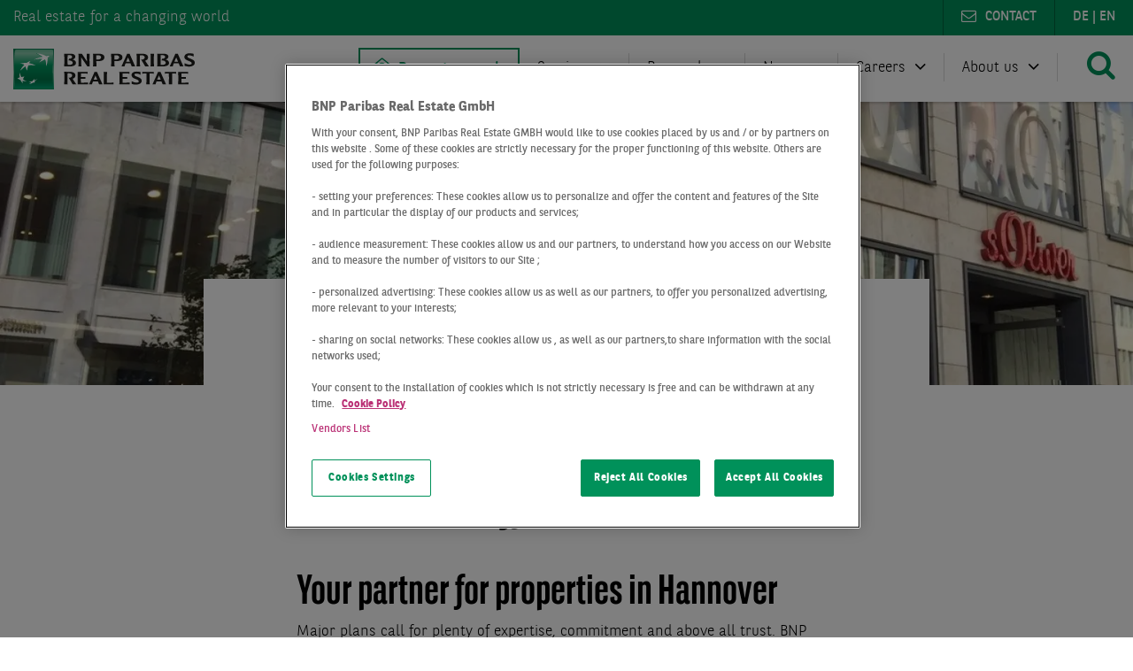

--- FILE ---
content_type: text/html; charset=UTF-8
request_url: https://www.realestate.bnpparibas.de/en/locations/hannover
body_size: 13580
content:
<!DOCTYPE html>
<html lang="en" dir="ltr" prefix="og: https://ogp.me/ns#">
  <head><meta charset="utf-8" />
<noscript><style>form.antibot * :not(.antibot-message) { display: none !important; }</style>
</noscript><meta name="description" content="Real estate services in Hannover: your partner for properties in and around Hannover. Find our addresses, telephone numbers and important contacts here." />
<link rel="canonical" href="https://www.realestate.bnpparibas.de/en/locations/hannover" />
<meta name="robots" content="index, follow" />
<link rel="image_src" href="https://www.realestate.bnpparibas.de/sites/default/files/2019-11/bnppre-niederlassung-hannover.jpg" />
<meta name="referrer" content="no-referrer" />
<meta property="og:site_name" content="BNP Paribas Real Estate" />
<meta property="og:type" content="website" />
<meta property="og:url" content="https://www.realestate.bnpparibas.de/en/locations/hannover" />
<meta property="og:title" content="Real estate services at our Hannover office" />
<meta property="og:description" content="Real estate services in Hannover: your partner for properties in and around Hannover. Find our addresses, telephone numbers and important contacts here." />
<meta property="og:image" content="https://www.realestate.bnpparibas.de/sites/default/files/styles/facebook/public/2019-11/bnppre-niederlassung-hannover.jpg?h=9925eb68&amp;itok=WBMd942X" />
<meta property="og:image:type" content="image/jpeg" />
<meta property="og:image:width" content="1200" />
<meta property="og:image:height" content="630" />
<meta property="og:updated_time" content="2025-04-24T15:39:37+0200" />
<meta name="twitter:card" content="summary_large_image" />
<meta name="twitter:description" content="Real estate services in Hannover: your partner for properties in and around Hannover. Find our addresses, telephone numbers and important contacts here." />
<meta name="twitter:image" content="https://www.realestate.bnpparibas.de/sites/default/files/styles/twitter/public/2019-11/bnppre-niederlassung-hannover.jpg?h=9925eb68&amp;itok=X5RjFLWb" />
<meta name="google-site-verification" content="CrdKlvSGYaj1zLCZXVCUnQN6kGFPZ5-YJbQvj_qzuyg" />
<meta name="MobileOptimized" content="width" />
<meta name="HandheldFriendly" content="true" />
<meta name="viewport" content="width=device-width, initial-scale=1.0" />
<script type="application/ld+json">{
    "@context": "https://schema.org",
    "@graph": [
        {
            "@type": "WebPage",
            "breadcrumb": {
                "@type": "BreadcrumbList",
                "itemListElement": [
                    {
                        "@type": "ListItem",
                        "position": 1,
                        "name": "BNP Paribas Real Estate",
                        "item": "https://www.realestate.bnpparibas.de/en"
                    },
                    {
                        "@type": "ListItem",
                        "position": 2,
                        "name": "About us",
                        "item": "https://www.realestate.bnpparibas.de/en/about-us"
                    },
                    {
                        "@type": "ListItem",
                        "position": 3,
                        "name": "Locations",
                        "item": "https://www.realestate.bnpparibas.de/en/locations"
                    },
                    {
                        "@type": "ListItem",
                        "position": 4,
                        "name": "Real estate services at our Hannover office",
                        "item": "https://www.realestate.bnpparibas.de/en/locations/hannover"
                    }
                ]
            }
        }
    ]
}</script>
<link rel="icon" href="/themes/custom/bnp_theme/favicon.ico" type="image/vnd.microsoft.icon" />
<link rel="alternate" hreflang="en" href="https://www.realestate.bnpparibas.de/en/locations/hannover" />
<link rel="alternate" hreflang="de" href="https://www.realestate.bnpparibas.de/standorte/hannover" />
<link rel="stylesheet preload" href="/themes/custom/bnp_theme/fonts/bnpp-sans/bnpp-sans-light.eot" as="font" crossorigin />
<link rel="stylesheet preload" href="/themes/custom/bnp_theme/fonts/bnpp-sans/bnpp-sans-light.ttf" as="font" crossorigin />
<link rel="stylesheet preload" href="/themes/custom/bnp_theme/fonts/bnpp-sans/bnpp-sans-light-italic.eot" as="font" crossorigin />
<link rel="stylesheet preload" href="/themes/custom/bnp_theme/fonts/bnpp-sans/bnpp-sans-light-italic.ttf" as="font" crossorigin />
<link rel="stylesheet preload" href="/themes/custom/bnp_theme/fonts/bnpp-sans/bnpp-sans.eot" as="font" crossorigin />
<link rel="stylesheet preload" href="/themes/custom/bnp_theme/fonts/bnpp-sans/bnpp-sans.ttf" as="font" crossorigin />
<link rel="stylesheet preload" href="/themes/custom/bnp_theme/fonts/bnpp-sans/bnpp-sans-italic.eot" as="font" crossorigin />
<link rel="stylesheet preload" href="/themes/custom/bnp_theme/fonts/bnpp-sans/bnpp-sans-italic.ttf" as="font" crossorigin />
<link rel="stylesheet preload" href="/themes/custom/bnp_theme/fonts/bnpp-sans/bnpp-sans-bold.eot" as="font" crossorigin />
<link rel="stylesheet preload" href="/themes/custom/bnp_theme/fonts/bnpp-sans/bnpp-sans-bold.ttf" as="font" crossorigin />
<link rel="stylesheet preload" href="/themes/custom/bnp_theme/fonts/bnpp-sans/bnpp-sans-bold-italic.eot" as="font" crossorigin />
<link rel="stylesheet preload" href="/themes/custom/bnp_theme/fonts/bnpp-sans/bnpp-sans-bold-italic.ttf" as="font" crossorigin />
<link rel="stylesheet preload" href="/themes/custom/bnp_theme/fonts/bnpp-sans/bnpp-sans-extrabold.eot" as="font" crossorigin />
<link rel="stylesheet preload" href="/themes/custom/bnp_theme/fonts/bnpp-sans/bnpp-sans-extrabold.ttf" as="font" crossorigin />
<link rel="stylesheet preload" href="/themes/custom/bnp_theme/fonts/bnpp-sans/bnpp-sans-extrabold-italic.eot" as="font" crossorigin />
<link rel="stylesheet preload" href="/themes/custom/bnp_theme/fonts/bnpp-sans/bnpp-sans-extrabold-italic.ttf" as="font" crossorigin />
<link rel="stylesheet preload" href="/themes/custom/bnp_theme/fonts/bnpp-sans-condensed/BNPPSansCondensed-Light.eot" as="font" crossorigin />
<link rel="stylesheet preload" href="/themes/custom/bnp_theme/fonts/bnpp-sans-condensed/BNPPSansCondensed-Light.ttf" as="font" crossorigin />
<link rel="stylesheet preload" href="/themes/custom/bnp_theme/fonts/bnpp-sans-condensed/BNPPSansCondensed-Regular.eot" as="font" crossorigin />
<link rel="stylesheet preload" href="/themes/custom/bnp_theme/fonts/bnpp-sans-condensed/BNPPSansCondensed-Regular.ttf" as="font" crossorigin />
<link rel="stylesheet preload" href="/themes/custom/bnp_theme/fonts/bnpp-sans-condensed/BNPPSansCondensed-Bold.eot" as="font" crossorigin />
<link rel="stylesheet preload" href="/themes/custom/bnp_theme/fonts/bnpp-sans-condensed/BNPPSansCondensed-Bold.ttf" as="font" crossorigin />
<link rel="stylesheet preload" href="/themes/custom/bnp_theme/fonts/bnpp-sans-condensed/BNPPSansCondensed-ExtraBold.eot" as="font" crossorigin />
<link rel="stylesheet preload" href="/themes/custom/bnp_theme/fonts/bnpp-sans-condensed/BNPPSansCondensed-ExtraBold.ttf" as="font" crossorigin />

    <title>Real estate services at our Hannover office | BNP Paribas Real Estate</title>
    <link rel="stylesheet" media="all" href="/sites/default/files/css/css_thCwy5nSKFwcAlQYBo6mFWCBQWf0iuEKvVDkhlAd3D0.css?delta=0&amp;language=en&amp;theme=bnp_theme&amp;include=eJxFzVkOAyEMA9ALwXCkypRMmDYsIlBBT99FHfXL8vuwdWmn5DyUjM_10iMlcizFQ6z2JUdmQ7O_8-5CGxWy_aq5lkan4YZpKhq4oUY9-S_byHV4OTRSMF7wXE4Kwmf--5s4ddcolQdZiFhB5gEmtTr2_Zgv3QdB3g" />
<link rel="stylesheet" media="all" href="/sites/default/files/css/css_YQSYmQffbO6M8JnoW_EU6t4XB1wPYoEbOy4DsbylC4w.css?delta=1&amp;language=en&amp;theme=bnp_theme&amp;include=eJxFzVkOAyEMA9ALwXCkypRMmDYsIlBBT99FHfXL8vuwdWmn5DyUjM_10iMlcizFQ6z2JUdmQ7O_8-5CGxWy_aq5lkan4YZpKhq4oUY9-S_byHV4OTRSMF7wXE4Kwmf--5s4ddcolQdZiFhB5gEmtTr2_Zgv3QdB3g" />
<link rel="stylesheet" media="print" href="/sites/default/files/css/css_AZcdFXft4TlEN6tQVZudB8OmDsBepBQVso1HzE2EqrA.css?delta=2&amp;language=en&amp;theme=bnp_theme&amp;include=eJxFzVkOAyEMA9ALwXCkypRMmDYsIlBBT99FHfXL8vuwdWmn5DyUjM_10iMlcizFQ6z2JUdmQ7O_8-5CGxWy_aq5lkan4YZpKhq4oUY9-S_byHV4OTRSMF7wXE4Kwmf--5s4ddcolQdZiFhB5gEmtTr2_Zgv3QdB3g" />

    <script type="application/json" data-drupal-selector="drupal-settings-json">{"path":{"baseUrl":"\/","pathPrefix":"en\/","currentPath":"node\/197","currentPathIsAdmin":false,"isFront":false,"currentLanguage":"en"},"pluralDelimiter":"\u0003","suppressDeprecationErrors":true,"gtm":{"tagId":null,"settings":{"data_layer":"dataLayer","include_environment":false},"tagIds":["GTM-TNPBTZ2"]},"gtag":{"tagId":"","consentMode":false,"otherIds":[],"events":[],"additionalConfigInfo":[]},"ajaxPageState":{"libraries":"[base64]","theme":"bnp_theme","theme_token":null},"ajaxTrustedUrl":{"\/en\/search":true},"theme_breakpoints":"[{\u0022name\u0022:\u0022phone\u0022,\u0022mediaQuery\u0022:\u0022all and (min-width: 0px) and (max-width: 599px)\u0022,\u0022multipliers\u0022:[\u00221x\u0022]},{\u0022name\u0022:\u0022tabletportrait\u0022,\u0022mediaQuery\u0022:\u0022all and (min-width: 600px) and (max-width: 899px)\u0022,\u0022multipliers\u0022:[\u00221x\u0022]},{\u0022name\u0022:\u0022tabletlandscape\u0022,\u0022mediaQuery\u0022:\u0022all and (min-width: 900px) and (max-width: 1199px)\u0022,\u0022multipliers\u0022:[\u00221x\u0022]},{\u0022name\u0022:\u0022desktop\u0022,\u0022mediaQuery\u0022:\u0022all and (min-width: 1200px) and (max-width: 1599px)\u0022,\u0022multipliers\u0022:[\u00221x\u0022]},{\u0022name\u0022:\u0022desktopwide\u0022,\u0022mediaQuery\u0022:\u0022all and (min-width: 1600px)\u0022,\u0022multipliers\u0022:[\u00221x\u0022]}]","data":{"extlink":{"extTarget":true,"extTargetAppendNewWindowLabel":"(opens in a new window)","extTargetNoOverride":false,"extNofollow":false,"extNoreferrer":false,"extFollowNoOverride":false,"extClass":"0","extLabel":"(link is external)","extImgClass":false,"extSubdomains":false,"extExclude":"","extInclude":"","extCssExclude":"","extCssInclude":"","extCssExplicit":"","extAlert":false,"extAlertText":"This link will take you to an external web site. We are not responsible for their content.","extHideIcons":false,"mailtoClass":"0","telClass":"","mailtoLabel":"(link sends email)","telLabel":"(link is a phone number)","extUseFontAwesome":false,"extIconPlacement":"append","extFaLinkClasses":"fa fa-external-link","extFaMailtoClasses":"fa fa-envelope-o","extAdditionalLinkClasses":"","extAdditionalMailtoClasses":"","extAdditionalTelClasses":"","extFaTelClasses":"fa fa-phone","whitelistedDomains":null,"extExcludeNoreferrer":""}},"blazy":{"loadInvisible":false,"offset":300,"saveViewportOffsetDelay":50,"validateDelay":null,"loader":true,"unblazy":false,"visibleClass":false},"blazyIo":{"disconnect":false,"rootMargin":"0px","threshold":[0,0.25,0.5,0.75,1]},"bnp_tracking":{"form":{"transaction_id":"form--U9A6OTTefeL8w9ib0k_bbhSQUtrrO4xsNlaEYF3c64"},"variables":{"work":"Prod","site_language":"en","error_code":null,"page_template":"content_page_term"}},"user":{"uid":0,"permissionsHash":"0896442396dfa663ed575d1d2c99f9a4f7a8d44167c6d3b989fb4e18a7af1e6e"}}</script>
<script src="/sites/default/files/js/js_xJO20qfOr7PKx77-oR1ieNWFK0lt4Z7IZbQRULkfcCk.js?scope=header&amp;delta=0&amp;language=en&amp;theme=bnp_theme&amp;include=[base64]"></script>
<script src="/modules/contrib/google_tag/js/gtm.js?t8raii"></script>
<script src="/modules/contrib/google_tag/js/gtag.js?t8raii"></script>
<script src="/sites/default/files/js/js__DQNolgy6sd2NYAhARijB485MWR8vAJd7DHw1UGWuzE.js?scope=header&amp;delta=3&amp;language=en&amp;theme=bnp_theme&amp;include=[base64]"></script>

  </head>
  <body>
                    <noscript><iframe src="https://www.googletagmanager.com/ns.html?id=GTM-TNPBTZ2"
                  height="0" width="0" style="display:none;visibility:hidden"></iframe></noscript>

      <div class="dialog-off-canvas-main-canvas" data-off-canvas-main-canvas>
    <div class="page  "data-site-to-top-wrapper>
  <div class="page__status-messages">  <div>
    <div data-drupal-messages-fallback class="hidden"></div>

  </div>
</div><div class="page__local-tasks"></div><div class="page__wrapper">
    <div class="page__header">
  
  
  
  
  
  <header class="header">
  <div class="header__meta-header"><div class="meta-header">
  <div class="meta-header__grid u-grid-row">
    <span class="meta-header__item meta-header__item--welcome">Real estate <span class='claim-spacer'></span>for a changing world</span>
    <span class="meta-header__item meta-header__item--language">    <a href="/standorte/hannover" hreflang="de">de</a> | <a href="/en/locations/hannover" hreflang="en">en</a>
  </span>
    <span class="meta-header__item meta-header__item--contact"><a href="/en/contact">Contact</a></span></div>
</div>
</div><div class="header__menu-header"><nav class="menu-header">
  <div class="menu-header__grid u-grid-row">
    <div class="menu-header__logo"><div class="branding  "><div class="branding__logo">
        <a href="/en" title="BNP Paribas Real Estate" rel="home" class="site-logo">
      <img src="/themes/custom/bnp_theme/logo.svg" alt="BNP Paribas Real Estate" width="205" height="46" />
    </a>
      </div></div></div>
    <div class="menu-header__menu"><div class="menu-header__menu-item-main"><a href="https://www.bnppre.de/gewerbeimmobilien/" class="property-search">Property search</a></div><div class="menu-header__menu-item-main menu-header__menu-item-main--expandable"><span>Services</span>
<div class="menu-header__menu-item-expand"><div class="submenu-block">
  <div class="submenu-block__heading"><a href="/en/services">Our services</a><div class="submenu-block__heading-trigger"></div>
  </div><ul class="submenu-block__items"><li><a href="/en/services/transaction">Transaction</a></li><li><a href="/en/services/property-management">Property Management</a></li><li><a href="/en/services/consulting-valuation">Consulting &amp; Valuation</a></li><li><a href="https://www.realestate.bnpparibas.de/en/services#property-development">Property Development</a></li><li><a href="/en/services/esg-sustainability">ESG &amp; sustainability</a></li></ul></div>
<div class="submenu-block">
  <div class="submenu-block__heading"><a href="/en/services/property-types">Property types</a><div class="submenu-block__heading-trigger"></div>
  </div><ul class="submenu-block__items"><li><a href="/en/services/office">Offices</a></li><li><a href="/en/services/logistics">Logistics</a></li><li><a href="/en/services/retail">Retail</a></li><li><a href="/en/services/hotel">Hotel</a></li><li><a href="/en/services/healthcare">Health Care</a></li><li><a href="/en/services/residential">Residential</a></li></ul></div>
<div class="submenu-block">
  <div class="submenu-block__heading"><span>Your plans</span><div class="submenu-block__heading-trigger"></div>
  </div>    <ul class="submenu-block__items submenu-block__items--left"><li><a href="/en/services/buying">Buying</a></li><li><a href="/en/services/rental">Rental</a></li><li><a href="/en/services/selling">Selling</a></li><li><a href="/en/services/letting">Letting</a></li><li><a href="/en/services/investment">Investment</a></li></ul>
    <ul class="submenu-block__items submenu-block__items--right"><li><a href="/en/services/consultancy">Consultancy</a></li><li><a href="/en/services/valuation">Valuation</a></li><li><a href="/en/services/management">Management</a></li><li><a href="/en/services/planning-and-design">Planning and designing premises</a></li></ul></div>
<div class="menu-header__menu-item-expand-back">Back</div>
            </div></div><div class="menu-header__menu-item-main menu-header__menu-item-main--expandable"><span>Research</span>
<div class="menu-header__menu-item-expand"><div class="submenu-block">
  <div class="submenu-block__heading"><a href="/en/market-reports-overview">Market reports</a><div class="submenu-block__heading-trigger"></div>
  </div>    <ul class="submenu-block__items submenu-block__items--left"><li><a href="/en/market-reports/logistics-market">Logistics market</a></li><li><a href="/en/market-reports/office-market">Office market</a></li><li><a href="/en/market-reports/investment-market">Investment market</a></li><li><a href="/en/market-reports/retail-market">Retail market</a></li><li><a href="/en/market-reports/residential-market">Residential market</a></li><li><a href="/en/market-reports/office-investment-market">Office investment market</a></li></ul>
    <ul class="submenu-block__items submenu-block__items--right"><li><a href="/en/market-reports/logistics-investment-market">Logistics investment market</a></li><li><a href="/en/market-reports/retail-investment-market">Retail investment market</a></li><li><a href="/en/market-reports/hotel-investment-market">Hotel investment market</a></li><li><a href="/en/market-reports/healthcare-investment-market">Healthcare investment market</a></li><li><a href="/en/market-reports/green-building-investment-market">Green building investment</a></li></ul></div>
<div class="submenu-block">
  <div class="submenu-block__heading"><a href="/en/market-reports-overview#reports-by-cities">Market reports by city</a><div class="submenu-block__heading-trigger"></div>
  </div>    <ul class="submenu-block__items submenu-block__items--left"><li><a href="/en/market-reports">All cities</a></li><li><a href="/en/market-reports/real-estate-market-berlin">Berlin</a></li><li><a href="/en/market-reports/real-estate-market-cologne">Cologne</a></li><li><a href="/en/market-reports/real-estate-market-duesseldorf">Düsseldorf</a></li><li><a href="/en/market-reports/real-estate-market-essen">Essen</a></li><li><a href="/en/market-reports/real-estate-market-frankfurt">Frankfurt</a></li></ul>
    <ul class="submenu-block__items submenu-block__items--right"><li><a href="/en/market-reports/real-estate-market-hamburg">Hamburg</a></li><li><a href="/en/market-reports/real-estate-market-leipzig">Leipzig</a></li><li><a href="/en/market-reports/real-estate-market-munich">Munich</a></li><li><a href="/en/market-reports/real-estate-market-stuttgart">Stuttgart</a></li><li><a href="/en/market-reports/real-estate-market-germany">Germany</a></li></ul></div>
<div class="submenu-block">
  <div class="submenu-block__heading"><a href="/en/digital-market-overview">Digital market overview</a><div class="submenu-block__heading-trigger"></div>
  </div><ul class="submenu-block__items"><li><a href="/en/bnppre-dashboards">Dashboards</a></li><li><a href="/en/digital-office-market">Digital office market maps</a></li></ul></div>
<div class="menu-header__menu-item-expand-back">Back</div>
            </div></div><div class="menu-header__menu-item-main menu-header__menu-item-main--expandable"><span>News</span>
<div class="menu-header__menu-item-expand"><div class="submenu-block">
  <div class="submenu-block__heading"><a href="/en/press">Press</a><div class="submenu-block__heading-trigger"></div>
  </div><ul class="submenu-block__items"><li><a href="/en/press">Press contact</a></li></ul></div>
<div class="menu-header__menu-item-expand-back">Back</div>
            </div></div><div class="menu-header__menu-item-main menu-header__menu-item-main--expandable"><span>Careers</span>
<div class="menu-header__menu-item-expand"><div class="submenu-block">
  <div class="submenu-block__heading"><a href="/en/careers">BNPPRE as employer</a><div class="submenu-block__heading-trigger"></div>
  </div><ul class="submenu-block__items"><li><a href="/en/careers">Working at BNPPRE</a></li><li><a href="/en/careers#job-offers">Job offers</a></li><li><a href="/en/careers/join-us">Career opportunities</a></li><li><a href="/en/careers/jobs">Fields of business</a></li></ul></div>
<div class="menu-header__menu-item-expand-back">Back</div>
            </div></div><div class="menu-header__menu-item-main menu-header__menu-item-main--expandable"><span>About us</span>
<div class="menu-header__menu-item-expand"><div class="submenu-block">
  <div class="submenu-block__heading"><a href="/en/about-us">Company</a><div class="submenu-block__heading-trigger"></div>
  </div>    <ul class="submenu-block__items submenu-block__items--left"><li><a href="/en/about-us">About us</a></li><li><a href="/en/experts">Our experts</a></li><li><a href="/en/events">Events</a></li><li><a href="/en/about-us/corporate-social-responsibility">Corporate Social Responsibility</a></li></ul>
    <ul class="submenu-block__items submenu-block__items--right"><li><a href="/en/about-us/networks-and-partnerships">Networks and partnerships</a></li><li><a href="/en/brochures-publications">Brochures &amp; publications</a></li><li><a href="/en/about-us/bnp-paribas">BNP Paribas Group</a></li></ul></div>
<div class="submenu-block">
  <div class="submenu-block__heading"><a href="/en/locations">Locations</a><div class="submenu-block__heading-trigger"></div>
  </div>    <ul class="submenu-block__items submenu-block__items--left"><li><a href="/en/locations/berlin">Berlin</a></li><li><a href="/en/locations/cologne">Cologne</a></li><li><a href="/en/locations/dresden">Dresden</a></li><li><a href="/en/locations/duesseldorf">Düsseldorf</a></li><li><a href="/en/locations/essen">Essen</a></li><li><a href="/en/locations/frankfurt">Frankfurt</a></li></ul>
    <ul class="submenu-block__items submenu-block__items--right"><li><a href="/en/locations/hamburg">Hamburg</a></li><li><a href="/en/locations/hannover">Hannover</a></li><li><a href="/en/locations/leipzig">Leipzig</a></li><li><a href="/en/locations/munich">Munich</a></li><li><a href="/en/locations/stuttgart">Stuttgart</a></li></ul></div>
<div class="menu-header__menu-item-expand-back">Back</div>
            </div></div></div>
    <div class="menu-header__search">
      <span class="bnpp-icons bnpp-icons--search search-button"></span>
      <div class="menu-header__search-expand"><div class="search-area  "><div class="views-exposed-form" data-drupal-selector="views-exposed-form-search-page-1" id="block-search-block">
  
    
      <form action="/en/search" method="get" id="views-exposed-form-search-page-1" accept-charset="UTF-8">
  <div class="js-form-item form-item js-form-type-textfield form-item-search-words js-form-item-search-words">
      <label for="edit-search-words">Volltextsuche</label>
        <input placeholder="What are you looking for?" data-drupal-selector="edit-search-words" type="text" id="edit-search-words" name="search_words" value="" size="30" maxlength="128" class="form-text" />

        </div>
<div data-drupal-selector="edit-actions" class="form-actions js-form-wrapper form-wrapper" id="edit-actions"><input data-drupal-selector="edit-submit-search" type="submit" id="edit-submit-search" value="" class="button js-form-submit form-submit" />
</div>


</form>

  </div>
<span class="bnpp-icons bnpp-icons--close search-area__close-button"></span>
</div>
</div>
    </div>
    <div class="menu-header__mobile-menu">
      <span class="bnpp-icons bnpp-icons--navicon mobile-menu-button"></span>
    </div>
  </div>
</nav>
</div></header>
</div><main class="page__content">
        <a id="main-content" tabindex="-1"></a>  <div>
    <article class="content content--narrow content--overlap-header ">
  <div class="content__header"><header class="content-header  u-grid-row "><div class="content-header__image">
            <div>      <picture>
                  <source srcset="/sites/default/files/styles/header_desktop_wide/public/2019-11/bnppre-niederlassung-hannover.jpg.webp?h=9925eb68&amp;itok=B7uXYRdG 1x" media="all and (min-width: 1600px)" type="image/webp" width="1920" height="480"/>
              <source srcset="/sites/default/files/styles/header_desktop/public/2019-11/bnppre-niederlassung-hannover.jpg.webp?h=9925eb68&amp;itok=8_aWFILt 1x" media="all and (min-width: 1200px) and (max-width: 1599px)" type="image/webp" width="1600" height="400"/>
              <source srcset="/sites/default/files/styles/header_tablet_landscape/public/2019-11/bnppre-niederlassung-hannover.jpg.webp?h=9925eb68&amp;itok=GMt0cPVp 1x" media="all and (min-width: 900px) and (max-width: 1199px)" type="image/webp" width="1200" height="300"/>
              <source srcset="/sites/default/files/styles/header_tablet_portrait/public/2019-11/bnppre-niederlassung-hannover.jpg.webp?h=9925eb68&amp;itok=OO_Np_kI 1x" media="all and (min-width: 600px) and (max-width: 899px)" type="image/webp" width="900" height="225"/>
              <source srcset="/sites/default/files/styles/header_phone/public/2019-11/bnppre-niederlassung-hannover.jpg.webp?h=9925eb68&amp;itok=hugokaF3 1x" media="all and (min-width: 0px) and (max-width: 599px)" type="image/webp" width="600" height="250"/>
              <source srcset="/sites/default/files/styles/header_desktop_wide/public/2019-11/bnppre-niederlassung-hannover.jpg?h=9925eb68&amp;itok=B7uXYRdG 1x" media="all and (min-width: 1600px)" type="image/jpeg" width="1920" height="480"/>
              <source srcset="/sites/default/files/styles/header_desktop/public/2019-11/bnppre-niederlassung-hannover.jpg?h=9925eb68&amp;itok=8_aWFILt 1x" media="all and (min-width: 1200px) and (max-width: 1599px)" type="image/jpeg" width="1600" height="400"/>
              <source srcset="/sites/default/files/styles/header_tablet_landscape/public/2019-11/bnppre-niederlassung-hannover.jpg?h=9925eb68&amp;itok=GMt0cPVp 1x" media="all and (min-width: 900px) and (max-width: 1199px)" type="image/jpeg" width="1200" height="300"/>
              <source srcset="/sites/default/files/styles/header_tablet_portrait/public/2019-11/bnppre-niederlassung-hannover.jpg?h=9925eb68&amp;itok=OO_Np_kI 1x" media="all and (min-width: 600px) and (max-width: 899px)" type="image/jpeg" width="900" height="225"/>
              <source srcset="/sites/default/files/styles/header_phone/public/2019-11/bnppre-niederlassung-hannover.jpg?h=9925eb68&amp;itok=hugokaF3 1x" media="all and (min-width: 0px) and (max-width: 599px)" type="image/jpeg" width="600" height="250"/>
                  <img loading="eager" src="/sites/default/files/styles/header_phone/public/2019-11/bnppre-niederlassung-hannover.jpg?h=9925eb68&amp;itok=hugokaF3" width="600" height="250" alt="Standort Hannover BNPPRE" />

  </picture>


</div>
      </div><div class="content-header__decoration"></div></header>
</div>  <div class="content__columns u-grid-row">
    <div class="content__breadcrumb"><nav class="breadcrumb  "role="navigation" aria-labelledby="system-breadcrumb">
  <ol class="breadcrumb__item-wrapper"><li class="breadcrumb__item"><a href="/en">BNP Paribas Real Estate</a></li><li class="breadcrumb__item"><a href="/en/about-us">About us</a></li><li class="breadcrumb__item"><a href="/en/locations">Locations</a></li><li class="breadcrumb__item">Real estate services at our Hannover office</li></ol>
</nav>
</div>    <div class="content__content" itemprop="articleBody"><h1 class="headline headline--bottom-space ">
<span>Real estate services at our Hannover office</span>
</h1>

            <div class="content-item  ">
  <div class="content-item__body"><div class="text  ">
            <div><h2>Your partner for properties in Hannover</h2>

<p>Major plans call for plenty of expertise, commitment and above all trust. BNP Paribas Real Estate is built on a foundation of people who are experts in their field, have in-depth knowledge of local markets and cater to our clients and their every need with a professional and conscientious approach.</p>

<p>Our team in Hannover offers the following services for your success:</p></div>
      </div>
</div></div>

          <div class="content-item  ">
  <div class="content-item__body"><div class="text  ">
            <div><h3>Property Management</h3>

<p>Are you an investor, property owner, tenant, asset manager, portfolio holder or shopping centre manager? If so, you have come to the right place! We are your service provider for real estate and property management. BNP Paribas Real Estate supports you with its solid expertise, high level of commitment and cooperation on a strong foundation of trust. We take the weight off of your shoulders by handling your commercial management activities, coordinating technical and infrastructural property management services and offering a wealth of experience in quarter and centre management.</p>

<p><strong>BNP Paribas Real Estate Property Management GmbH</strong><br>
Karmarschstraße 20-22<br>
30159 Hannover<br>
Tel. +49 (0)511-89 73 73-0<br>
<a href="mailto:hamburg.realestate@bnpparibas.com">hamburg.realestate@bnpparibas.com</a></p></div>
      </div>
</div></div>

          <div class="content-item  ">
  <div class="content-item__body"><div class="text  ">
            <div><p>&nbsp;</p>

<h2>Your contact</h2></div>
      </div>
</div></div>

          <div class="content-item  ">
  <div class="content-item__body">
            <div class="teaser teaser--person-horizontal "><div class="teaser__image">
            <div><div>
  
        <div data-b-token="b-6b403f87016" class="media media--blazy media--image media--responsive is-b-loading">  <picture>
                  <source srcset="about:blank" media="all and (min-width: 1600px)" type="image/webp" width="600" height="600" data-srcset="/sites/default/files/styles/image_scale_crop_600/public/2021-02/bnppre-neuper-christina.jpg.webp?h=631c3ad8&amp;itok=UfiCkzhx 1x"/>
              <source srcset="about:blank" media="all and (min-width: 1200px) and (max-width: 1599px)" type="image/webp" width="600" height="600" data-srcset="/sites/default/files/styles/image_scale_crop_600/public/2021-02/bnppre-neuper-christina.jpg.webp?h=631c3ad8&amp;itok=UfiCkzhx 1x"/>
              <source srcset="about:blank" media="all and (min-width: 900px) and (max-width: 1199px)" type="image/webp" width="600" height="600" data-srcset="/sites/default/files/styles/image_scale_crop_600/public/2021-02/bnppre-neuper-christina.jpg.webp?h=631c3ad8&amp;itok=UfiCkzhx 1x"/>
              <source srcset="about:blank" media="all and (min-width: 600px) and (max-width: 899px)" type="image/webp" width="600" height="600" data-srcset="/sites/default/files/styles/image_scale_crop_600/public/2021-02/bnppre-neuper-christina.jpg.webp?h=631c3ad8&amp;itok=UfiCkzhx 1x"/>
              <source srcset="about:blank" media="all and (min-width: 0px) and (max-width: 599px)" type="image/webp" width="600" height="600" data-srcset="/sites/default/files/styles/image_scale_crop_600/public/2021-02/bnppre-neuper-christina.jpg.webp?h=631c3ad8&amp;itok=UfiCkzhx 1x"/>
              <source srcset="about:blank" media="all and (min-width: 1600px)" type="image/jpeg" width="600" height="600" data-srcset="/sites/default/files/styles/image_scale_crop_600/public/2021-02/bnppre-neuper-christina.jpg?h=631c3ad8&amp;itok=UfiCkzhx 1x"/>
              <source srcset="about:blank" media="all and (min-width: 1200px) and (max-width: 1599px)" type="image/jpeg" width="600" height="600" data-srcset="/sites/default/files/styles/image_scale_crop_600/public/2021-02/bnppre-neuper-christina.jpg?h=631c3ad8&amp;itok=UfiCkzhx 1x"/>
              <source srcset="about:blank" media="all and (min-width: 900px) and (max-width: 1199px)" type="image/jpeg" width="600" height="600" data-srcset="/sites/default/files/styles/image_scale_crop_600/public/2021-02/bnppre-neuper-christina.jpg?h=631c3ad8&amp;itok=UfiCkzhx 1x"/>
              <source srcset="about:blank" media="all and (min-width: 600px) and (max-width: 899px)" type="image/jpeg" width="600" height="600" data-srcset="/sites/default/files/styles/image_scale_crop_600/public/2021-02/bnppre-neuper-christina.jpg?h=631c3ad8&amp;itok=UfiCkzhx 1x"/>
              <source srcset="about:blank" media="all and (min-width: 0px) and (max-width: 599px)" type="image/jpeg" width="600" height="600" data-srcset="/sites/default/files/styles/image_scale_crop_600/public/2021-02/bnppre-neuper-christina.jpg?h=631c3ad8&amp;itok=UfiCkzhx 1x"/>
                  <img decoding="async" class="media__element b-lazy b-responsive" loading="lazy" data-src="/sites/default/files/2021-02/bnppre-neuper-christina.jpg" src="data:image/svg+xml;charset=utf-8,%3Csvg%20xmlns%3D&#039;http%3A%2F%2Fwww.w3.org%2F2000%2Fsvg&#039;%20viewBox%3D&#039;0%200%201%201&#039;%2F%3E" width="600" height="600" alt="Christina Neuper" />

  </picture>
        </div>
  

</div>
</div>
      </div><div class="teaser__content"><div class="teaser__title">
<span>Christina Neuper</span>
</div><div class="teaser__text"><div class="u-margin-b--m">
    
            <div>Managing Director / Property Management</div>
      
  </div>
  <div class="u-margin-b--m description">
    
            <div>As Managing Director, I handle all of our property management activities throughout Germany to provide our clients with a comprehensive solution for their properties. Our team of around 250 employees at nine locations works to offer our clients the entire spectrum of real estate management services – cost-optimised and tailored to suit their individual needs and requirements while also considering the day-to-day challenges they face. Our services for our clients include providing advice on and supporting the implementation of solutions compliant with the ESG taxonomy and helping them to identify energy-efficient management potential.</div>
      
  </div>
  <div class="u-margin-b--m">
    

<div class="icon-line  ">
  <div class="icon-line__icon"><div class="icon icon--bordered ">
  <span class="bnpp-icons bnpp-icons--department"></span>
</div>
</div>
  <div class="icon-line__content-wrapper">
    <div class="icon-line__content">Property Management</div>
  </div>
</div>

  </div>
  <div class="u-margin-b--m">
    

<div class="icon-line  ">
  <div class="icon-line__icon"><div class="icon icon--bordered ">
  <span class="bnpp-icons bnpp-icons--phone"></span>
</div>
</div>
  <div class="icon-line__content-wrapper">
    <div class="icon-line__content"><a href="tel:%2B4989-552300-650">+49 89-55 23 00-650</a></div>
  </div>
</div>

  </div>

  <script type="application/ld+json">{"@context":"http:\/\/schema.org","@type":"Person","familyName":"Neuper","givenName":"Christina","image":"https:\/\/www.realestate.bnpparibas.de\/sites\/default\/files\/2021-02\/bnppre-neuper-christina.jpg","telephone":"+49 89-55 23 00-650","email":"christina.neuper@realestate.bnpparibas","jobTitle":"Managing Director \/ Property Management"}</script>
</div><div class="teaser__contact-link"><a class="button button--full-width button--expert " href="/en/experts/christina-neuper">Profile</a><a class="button button--full-width button--primary button--contact u-margin-t--l" href="/en/contact">Contact</a></div></div>
</div>

      </div></div>

          
  

<div class="content-item content-item--no-space-between content-item--embed ">
  <div class="content-item__headline"><h2 class="headline  "></h2>
</div><div class="content-item__body"><div class="viewport-width-container  ">
  <div class="viewport-width-container__content"><div>
<html>
    <head>
        <link rel='stylesheet' href='https://www.mapz.com/api/static/css/ol.css' />
        <script src='https://www.mapz.com/api/static/javascript/lib/3.15.1/openlayers.js' type='text/javascript'></script>
        <style>
          .map {
            height: 450px;
            font-family: "HelveticaNeue", "Helvetica";
          }
        </style>
    </head>
    <body>
        <div id="map" class="map"></div>
        <script>
          // Create background layer
          var baseLayer = new ol.layer.Tile({
          	source: new ol.source.XYZ({
              attributions: [new ol.Attribution({
                html: '© 2019 <a target="_blank" href="http://www.mapz.com">mapz.com </a>\
                      - Map Data: <a target="_blank" href="http://openstreetmap.org" >OpenStreetMap</a>\
                      (<a href="http://opendatacommons.org/licenses/odbl/1.0/" target="_blank">ODbL</a>)'
              })],
              tilePixelRatio: 2,
              url:'https://tiles.mapz.com/mapproxy/v1/bnppre-0917a22a/tiles/1.0.0/bnppre_hq/EPSG3857/{z}/{x}/{-y}.jpeg'
            })
          });
          // Define a feature
          var iconFeature = new ol.Feature({
            geometry: new ol.geom.Point(
              ol.proj.transform([9.737578, 52.373489], 'EPSG:4326', 'EPSG:3857')
            )
          });
          // Add a marker to the feature. Use your own Feature. Add your own url.
          // You can use an image with a rasterformat 'png', 'jpeg' or 'gif'
          // or the vectorformat 'svg'
          iconFeature.setStyle(new ol.style.Style({
            image: new ol.style.Icon(({
              src: 'https://www.realestate.bnpparibas.de/sites/default/files/2020-01/Geo_Pin_gruen_10.png',
              // Set imgSize to fix IE11-Bug
              imgSize: [65, 193],
              scale: 0.8
            }))
          }));
          var map = new ol.Map({
            target: document.getElementById('map'),
            logo: false,
            layers: [
              baseLayer,
              // Add layer with styled feature
              new ol.layer.Vector({
                source: new ol.source.Vector({
                  features: [iconFeature]
                })
              })
            ],
            // Disable Mousewheel-Zoom
            interactions: ol.interaction.defaults({mouseWheelZoom:false}),
            view: new ol.View({
            center: ol.proj.transform([9.737578, 52.373489], 'EPSG:4326', 'EPSG:3857'),
            zoom: 17
            })
          });
        </script>
    </body>
</html>
</div></div>
</div>
</div></div>

      </div>

    </div>
</article>

  </div>
<div class="page__to-top" data-site-to-top><a href="#" class="to-top  ">
    <span class="to-top__icon"><div class="icon  ">
  <span class="bnpp-icons bnpp-icons--arrow-up2"></span>
</div>
</span>

    </a>
</div>
      </main><div class="page__footer"><footer class="footer  ">
  <div class="footer__content u-grid-row">
    <div class="footer__content-wrapper">
      <div class="footer__menu footer__menu--left">
        <div class="footer__menu-wrapper"><nav role="navigation" aria-labelledby="block-bnp-theme-footer-en-menu" id="block-bnp-theme-footer-en">
                
  <span class="visually-hidden" id="block-bnp-theme-footer-en-menu">EN: Footer menu (left)</span>
  

        <ul class="footer-menu  "><li class="footer-menu__item">
        <div class="footer-menu__item-title"><a href="https://www.bnppre.de/gewerbeimmobilien/bueros/">Offices to rent</a></div>                <div class="footer-menu__item-columns"><ul class="footer-menu__item-links"><li class="footer-menu__item-link"><a href="https://www.bnppre.de/gewerbeimmobilien/berlin/bueros/">Offices in Berlin</a></li><li class="footer-menu__item-link"><a href="https://www.bnppre.de/gewerbeimmobilien/nordrhein-westfalen/koeln/bueros/">Offices in Cologne</a></li><li class="footer-menu__item-link"><a href="https://www.bnppre.de/gewerbeimmobilien/nordrhein-westfalen/dortmund/bueros/">Offices in Dortmund</a></li><li class="footer-menu__item-link"><a href="https://www.bnppre.de/gewerbeimmobilien/sachsen/dresden/bueros/">Offices in Dresden</a></li><li class="footer-menu__item-link"><a href="https://www.bnppre.de/gewerbeimmobilien/nordrhein-westfalen/duesseldorf/bueros/">Offices in Düsseldorf</a></li></ul><ul class="footer-menu__item-links"><li class="footer-menu__item-link"><a href="https://www.bnppre.de/gewerbeimmobilien/nordrhein-westfalen/essen/bueros/">Offices in Essen</a></li><li class="footer-menu__item-link"><a href="https://www.bnppre.de/gewerbeimmobilien/hessen/frankfurt-am-main/bueros/">Offices in Frankfurt</a></li><li class="footer-menu__item-link"><a href="https://www.bnppre.de/gewerbeimmobilien/hamburg/bueros/">Offices in Hamburg</a></li><li class="footer-menu__item-link"><a href="https://www.bnppre.de/gewerbeimmobilien/sachsen/leipzig/bueros/">Offices in Leipzig</a></li><li class="footer-menu__item-link"><a href="https://www.bnppre.de/gewerbeimmobilien/bayern/muenchen/bueros/">Offices in Munich</a></li></ul></div></li></ul>
  </nav>
</div>
      </div>
      <div class="footer__menu footer__menu--middle">
        <div class="footer__menu-wrapper"><nav role="navigation" aria-labelledby="block-bnp-theme-footer-middle-en-menu" id="block-bnp-theme-footer-middle-en">
                
  <span class="visually-hidden" id="block-bnp-theme-footer-middle-en-menu">EN: Footer menu (middle)</span>
  

        <ul class="footer-menu  "><li class="footer-menu__item">
        <div class="footer-menu__item-title"><a href="https://www.bnppre.de/gewerbeimmobilien/produktions-lagerhallen/">Logistics properties to rent</a></div>                <div class="footer-menu__item-columns"><ul class="footer-menu__item-links"><li class="footer-menu__item-link"><a href="https://www.bnppre.de/gewerbeimmobilien/baden-wuerttemberg/produktions-lagerhallen/">Warehouses in Baden-Württemberg</a></li><li class="footer-menu__item-link"><a href="https://www.bnppre.de/gewerbeimmobilien/bayern/produktions-lagerhallen/">Warehouses in Bavaria</a></li><li class="footer-menu__item-link"><a href="https://www.bnppre.de/gewerbeimmobilien/berlin/produktions-lagerhallen/">Warehouses in Berlin</a></li><li class="footer-menu__item-link"><a href="https://www.bnppre.de/gewerbeimmobilien/brandenburg/produktions-lagerhallen/">Warehouses in Brandenburg</a></li><li class="footer-menu__item-link"><a href="https://www.bnppre.de/gewerbeimmobilien/hamburg/produktions-lagerhallen/">Warehouses in Hamburg</a></li></ul><ul class="footer-menu__item-links"><li class="footer-menu__item-link"><a href="https://www.bnppre.de/gewerbeimmobilien/hessen/produktions-lagerhallen/">Warehouses in Hesse</a></li><li class="footer-menu__item-link"><a href="https://www.bnppre.de/gewerbeimmobilien/nordrhein-westfalen/produktions-lagerhallen/">Warehouses in North Rhine-Westphalia</a></li><li class="footer-menu__item-link"><a href="https://www.bnppre.de/gewerbeimmobilien/sachsen/produktions-lagerhallen/">Warehouses in Saxony</a></li><li class="footer-menu__item-link"><a href="https://www.bnppre.de/gewerbeimmobilien/sachsen-anhalt/produktions-lagerhallen/">Warehouses in Saxony-Anhalt</a></li></ul></div></li></ul>
  </nav>
</div>
      </div>
      <div class="footer__menu footer__menu--right">
        <div class="footer__menu-wrapper"></div>
        <div class="footer__social-links"><nav role="navigation" aria-labelledby="block-bnp-theme-social-links-en-menu" id="block-bnp-theme-social-links-en">
                
  <span class="visually-hidden" id="block-bnp-theme-social-links-en-menu">EN: Social links</span>
  

        <ul data-social-links class="social-links"><li class="social-links__link social-links__link--linkedin" data-social-links-menu-item><a href="https://de.linkedin.com/company/bnp-paribas-real-estate">LinkedIn</a></li></ul>
  </nav>
</div>
        <div class="footer__newsletter-link"><a href="https://www.realestate.bnpparibas.de/newsletter">Subscribe to newsletter</a></div>
      </div>
    </div>
  </div>
  <div class="footer__postscript">
    <div class="footer__postscript-wrapper u-grid-row">
      <div class="footer__postscript-content">
        <div class="footer__branding"><div class="branding branding--footer branding--with-slogan "><div class="branding__logo">
        <a href="/en" title="BNP Paribas Real Estate" rel="home" class="site-logo">
      <img src="/themes/custom/bnp_theme/logo.svg" alt="BNP Paribas Real Estate" width="130" height="30" />
    </a>
      </div><div class="branding__slogan">Real estate for a changing world</div></div></div>
        <div class="footer__legal-menu"><nav role="navigation" aria-labelledby="block-bnp-theme-legal-en-menu" id="block-bnp-theme-legal-en">
                
  <span class="visually-hidden" id="block-bnp-theme-legal-en-menu">EN: Legal menu</span>
  

        <ul data-legal-menu class="legal-menu  "><li class="legal-menu__item" data-legal-menu-item><a href="/en/gtc" data-drupal-link-system-path="node/318">GTC</a></li><li class="legal-menu__item" data-legal-menu-item><a href="/en/picture-credits" data-drupal-link-system-path="node/520">Picture credits</a></li><li class="legal-menu__item" data-legal-menu-item><a href="/en/privacy-policy" data-drupal-link-system-path="node/332">Data protection</a></li><li class="legal-menu__item" data-legal-menu-item><a href="/en/cookie-policy" data-drupal-link-system-path="node/3184">Cookie Policy</a></li><li class="legal-menu__item" data-legal-menu-item><a href="https://secure.ethicspoint.eu/domain/media/de/gui/110837/index.html">Whistleblowing</a></li><li class="legal-menu__item" data-legal-menu-item><a href="/en/imprint" data-drupal-link-system-path="node/320">Legal information</a></li></ul>
  </nav>
</div>
      </div>
    </div>
  </div>
</footer>
</div></div>
</div>

  </div>

    
    <script src="/sites/default/files/js/js_Be6-2W9voRFwIzHc5AJzfUZcMDzoqWcmBhxAR3dJ9iQ.js?scope=footer&amp;delta=0&amp;language=en&amp;theme=bnp_theme&amp;include=[base64]"></script>

  </body>
</html>


--- FILE ---
content_type: text/css
request_url: https://www.mapz.com/api/static/css/ol.css
body_size: 4600
content:
:root,
:host {
  --ol-background-color: white;
  --ol-accent-background-color: #F5F5F5;
  --ol-subtle-background-color: rgba(128, 128, 128, 0.25);
  --ol-partial-background-color: rgba(255, 255, 255, 0.75);
  --ol-foreground-color: #333333;
  --ol-subtle-foreground-color: #666666;
  --ol-brand-color: #00AAFF;
}

.ol-box {
  box-sizing: border-box;
  border-radius: 2px;
  border: 1.5px solid var(--ol-background-color);
  background-color: var(--ol-partial-background-color);
}

.ol-mouse-position {
  top: 8px;
  right: 8px;
  position: absolute;
}

.ol-scale-line {
  background: var(--ol-partial-background-color);
  border-radius: 4px;
  bottom: 8px;
  left: 8px;
  padding: 2px;
  position: absolute;
}

.ol-scale-line-inner {
  border: 1px solid var(--ol-subtle-foreground-color);
  border-top: none;
  color: var(--ol-foreground-color);
  font-size: 10px;
  text-align: center;
  margin: 1px;
  will-change: contents, width;
  transition: all 0.25s;
}

.ol-scale-bar {
  position: absolute;
  bottom: 8px;
  left: 8px;
}

.ol-scale-bar-inner {
  display: flex;
}

.ol-scale-step-marker {
  width: 1px;
  height: 15px;
  background-color: var(--ol-foreground-color);
  float: right;
  z-index: 10;
}

.ol-scale-step-text {
  position: absolute;
  bottom: -5px;
  font-size: 10px;
  z-index: 11;
  color: var(--ol-foreground-color);
  text-shadow: -1.5px 0 var(--ol-partial-background-color), 0 1.5px var(--ol-partial-background-color), 1.5px 0 var(--ol-partial-background-color), 0 -1.5px var(--ol-partial-background-color);
}

.ol-scale-text {
  position: absolute;
  font-size: 12px;
  text-align: center;
  bottom: 25px;
  color: var(--ol-foreground-color);
  text-shadow: -1.5px 0 var(--ol-partial-background-color), 0 1.5px var(--ol-partial-background-color), 1.5px 0 var(--ol-partial-background-color), 0 -1.5px var(--ol-partial-background-color);
}

.ol-scale-singlebar {
  position: relative;
  height: 10px;
  z-index: 9;
  box-sizing: border-box;
  border: 1px solid var(--ol-foreground-color);
}

.ol-scale-singlebar-even {
  background-color: var(--ol-subtle-foreground-color);
}

.ol-scale-singlebar-odd {
  background-color: var(--ol-background-color);
}

.ol-unsupported {
  display: none;
}

.ol-viewport,
.ol-unselectable {
  -webkit-touch-callout: none;
  -webkit-user-select: none;
  -moz-user-select: none;
  user-select: none;
  -webkit-tap-highlight-color: transparent;
}

.ol-viewport canvas {
  all: unset;
}

.ol-selectable {
  -webkit-touch-callout: default;
  -webkit-user-select: text;
  -moz-user-select: text;
  user-select: text;
}

.ol-grabbing {
  cursor: -webkit-grabbing;
  cursor: -moz-grabbing;
  cursor: grabbing;
}

.ol-grab {
  cursor: move;
  cursor: -webkit-grab;
  cursor: -moz-grab;
  cursor: grab;
}

.ol-control {
  position: absolute;
  background-color: var(--ol-subtle-background-color);
  border-radius: 4px;
}

.ol-zoom {
  top: .5em;
  left: .5em;
}

.ol-rotate {
  top: .5em;
  right: .5em;
  transition: opacity .25s linear, visibility 0s linear;
}

.ol-rotate.ol-hidden {
  opacity: 0;
  visibility: hidden;
  transition: opacity .25s linear, visibility 0s linear .25s;
}

.ol-zoom-extent {
  top: 4.643em;
  left: .5em;
}

.ol-full-screen {
  right: .5em;
  top: .5em;
}

.ol-control button {
  display: block;
  margin: 1px;
  padding: 0;
  color: var(--ol-subtle-foreground-color);
  font-weight: bold;
  text-decoration: none;
  font-size: inherit;
  text-align: center;
  height: 1.375em;
  width: 1.375em;
  line-height: .4em;
  background-color: var(--ol-background-color);
  border: none;
  border-radius: 2px;
}

.ol-control button::-moz-focus-inner {
  border: none;
  padding: 0;
}

.ol-zoom-extent button {
  line-height: 1.4em;
}

.ol-compass {
  display: block;
  font-weight: normal;
  will-change: transform;
}

.ol-touch .ol-control button {
  font-size: 1.5em;
}

.ol-touch .ol-zoom-extent {
  top: 5.5em;
}

.ol-control button:hover,
.ol-control button:focus {
  text-decoration: none;
  outline: 1px solid var(--ol-subtle-foreground-color);
  color: var(--ol-foreground-color);
}

.ol-zoom .ol-zoom-in {
  border-radius: 2px 2px 0 0;
}

.ol-zoom .ol-zoom-out {
  border-radius: 0 0 2px 2px;
}

.ol-attribution {
  text-align: right;
  bottom: .5em;
  right: .5em;
  max-width: calc(100% - 1.3em);
  display: flex;
  flex-flow: row-reverse;
  align-items: center;
}

.ol-attribution a {
  color: var(--ol-subtle-foreground-color);
  text-decoration: none;
}

.ol-attribution ul {
  margin: 0;
  padding: 1px .5em;
  color: var(--ol-foreground-color);
  text-shadow: 0 0 2px var(--ol-background-color);
  font-size: 12px;
}

.ol-attribution li {
  display: inline;
  list-style: none;
}

.ol-attribution li:not(:last-child):after {
  content: " ";
}

.ol-attribution img {
  max-height: 2em;
  max-width: inherit;
  vertical-align: middle;
}

.ol-attribution button {
  flex-shrink: 0;
}

.ol-attribution.ol-collapsed ul {
  display: none;
}

.ol-attribution:not(.ol-collapsed) {
  background: var(--ol-partial-background-color);
}

.ol-attribution.ol-uncollapsible {
  bottom: 0;
  right: 0;
  border-radius: 4px 0 0;
}

.ol-attribution.ol-uncollapsible img {
  margin-top: -.2em;
  max-height: 1.6em;
}

.ol-attribution.ol-uncollapsible button {
  display: none;
}

.ol-zoomslider {
  top: 4.5em;
  left: .5em;
  height: 200px;
}

.ol-zoomslider button {
  position: relative;
  height: 10px;
}

.ol-touch .ol-zoomslider {
  top: 5.5em;
}

.ol-overviewmap {
  left: 0.5em;
  bottom: 0.5em;
}

.ol-overviewmap.ol-uncollapsible {
  bottom: 0;
  left: 0;
  border-radius: 0 4px 0 0;
}

.ol-overviewmap .ol-overviewmap-map,
.ol-overviewmap button {
  display: block;
}

.ol-overviewmap .ol-overviewmap-map {
  border: 1px solid var(--ol-subtle-foreground-color);
  height: 150px;
  width: 150px;
}

.ol-overviewmap:not(.ol-collapsed) button {
  bottom: 0;
  left: 0;
  position: absolute;
}

.ol-overviewmap.ol-collapsed .ol-overviewmap-map,
.ol-overviewmap.ol-uncollapsible button {
  display: none;
}

.ol-overviewmap:not(.ol-collapsed) {
  background: var(--ol-subtle-background-color);
}

.ol-overviewmap-box {
  border: 1.5px dotted var(--ol-subtle-foreground-color);
}

.ol-overviewmap .ol-overviewmap-box:hover {
  cursor: move;
}

/* mapz */

/* mapz style for controls */

.ol-control,
.ol-control:hover,
.ol-control:focus {
  border-radius: 2px;
  background-color: inherit;
}

.ol-control button,
.ol-control button:hover,
.ol-control button:focus {
  background-color: rgba(39, 44, 49, 0.9);
  color: white;
}

/* mapz style for attribution */

.ol-attribution,
.ol-attribution:hover {
  background-clip: padding-box;
  border-radius: 4px;
}

.ol-attribution:not(.ol-collapsed) {
  background-color: rgba(255, 255, 255, 0.85);
}

.ol-attribution:not(.ol-collapsed) > ul > li {
  font-size: 11px;
}

.ol-attribution:not(.ol-collapsed) > ul > li > a {
  color: #464646;
  font-weight: 600;
}

.ol-attribution.ol-control button span {
  color: #fff;
}

.ol-attribution.ol-uncollapsible {
  margin: 0 10px 10px 0;
  border-radius: 3px;
  padding: 5px;
  box-sizing: content-box;
}

.ol-attribution.ol-uncollapsible > ul {
  padding: 0;
}

/* ol.mapz.control.Filesearch */

[hidden] {
  display: none!important;
}

.mapz-control-search {
  margin: 8px;
  width: 40%;
  min-width: 25em;
  position: inherit;
}

.aa-Form {
  display: flex;
}

.aa-InputWrapperPrefix {
  display: none;
}

.aa-InputWrapper {
  position: relative;
  width: 100%;
}

.aa-Input {
  border: 0;
  font: inherit;
  height: 2em;
  padding: 0;
  width: 100%;
  font-size: 16px;
  font-weight: bold;
  border-radius: 4px;
  color: rgb(70, 70, 70);
  padding: 0 0.5em;
  background: white;
}

.aa-Input:focus {
  border-color: none;
  box-shadow: none;
  outline: none;
}

.aa-Input::-webkit-search-decoration,
.aa-Input::-webkit-search-cancel-button,
.aa-Input::-webkit-search-results-button,
.aa-Input::-webkit-search-results-decoration {
-webkit-appearance: none;
appearance: none;
}

.aa-InputWrapperSuffix {
  align-items: center;
  display: flex;
  height: 2em;
}

.aa-InputWrapperSuffix .aa-ClearButton {
  margin: 0 0 0 8px;
}

.aa-InputWrapperSuffix .aa-ClearButton .aa-ClearIcon {
  fill: white;
}

.aa-Panel {
  margin: 8px 0 0 0;
  background: white;
}

.aa-PanelLayout {
  height: 100%;
  margin: 0;
  overflow-y: auto;
  padding: 8px;
  position: relative;
  text-align: left;
}

.aa-Panel--scrollable {
  margin: 0;
  max-height: 30vh;
  overflow-x: hidden;
  overflow-y: auto;
  scrollbar-color: white #eaeaea;
  scrollbar-width: thin;
}

.aa-List {
  list-style: none;
  margin: 0;
  padding: 0;
  position: relative;
}

.aa-Item {
  cursor: pointer;
  padding: 0.2em;
}

/* ol.mapz.control.Geolocate */

.mapz-control-geolocate {
  top: 4em;
  left: 0.5em;
}

button.mapz-control-geolocate-button {
  background-image: url('[data-uri]');
  background-size: 1.375em;
}

/* ol.mapz.controls.GeoTracker */

.mapz-control-geotracker {
  top: 4em;
  left: 0.5em;
}

button.mapz-control-geotracker-button {
  background-image: url('[data-uri]');
  background-size: 1.375em;
}

/* ol.mapz.control.LayerSwitcher */

.mapz-control-layerswitcher,
.mapz-control-layerswitcher:hover {
  top: 0.5em;
  right: 0.5em;
  text-align: left;
  padding: 0;
  background-color: rgba(39, 44, 49, 0.9);
}

.mapz-control-layerswitcher .heading-container {
  display: flex;
}

.mapz-control-layerswitcher .heading-container .title {
  color: white;
  font-size: 0.9em;
  font-weight: bold;
  display: inline-flex;
  align-items: center;
  padding: 0.5em 1em;
  width: 100%;
}

.mapz-control-layerswitcher .heading-container .title.closed {
  display: none;
}

.mapz-control-layerswitcher .heading-container .toggle-button,
.mapz-control-layerswitcher .heading-container .toggle-button:hover {
  color: white;
  background-color: transparent;
  flex-shrink: 0;
}

.mapz-control-layerswitcher .heading-container .toggle-button::before {
  content: 'x';
}

.mapz-control-layerswitcher .heading-container .toggle-button.closed::before {
  content: unset;
}

.mapz-control-layerswitcher .heading-container .toggle-button.closed {
  display: block;
  background-image: url('[data-uri]');
  background-color: rgba(39, 44, 49, 0.9);
}

.mapz-control-layerswitcher .layers-container {
  margin-top: 0px;
  padding: 0.5em 0.75em 0.5em 0.75em;
  -moz-user-select: none;
  -khtml-user-select: none;
  -webkit-user-select: none;
  -o-user-select: none;
}


.mapz-control-layerswitcher .layers-container::empty {
    padding: 0;
}

.mapz-control-layerswitcher .layers-container.closed {
  display: none;
}

.mapz-control-layerswitcher input {
  margin: 0.2em 0.7em 0.2em 0;
  font-size: 0.75em;
  cursor: pointer;
  vertical-align: middle;
}

.mapz-control-layerswitcher label {
  cursor: pointer;
}

.mapz-control-layerswitcher span {
  color: white;
  font-weight: bold;
  font-size: 0.75em;
}

/* ol.mapz.control.Search */

.mapz-control-search {
  margin: 8px;
  width: 40%;
}

.mapz-control-search input {
  border: 0;
  font: inherit;
  height: 2em;
  padding: 0;
  width: 100%;
  font-size: 16px;
  font-weight: bold;
  border-radius: 4px;
  color: rgb(70, 70, 70);
  padding: 0 0.5em;
  background: white;
}

.mapz-control-search input:focus {
  border-color: none;
  box-shadow: none;
  outline: none;
}

.search-input-container.nominatim {
  display: flex;
}

.mapz-control-search .search-suffix-container {
  align-items: center;
  display: flex;
  height: 2em;
}

.mapz-control-search .search-suffix-container .clear-button {
  margin: 0 0 0 8px;
}

.search-input-container .search-suffix-container .requesting {
  background-image: url('[data-uri]');
  background-position: center;
  background-color: rgba(39, 44, 49, 0.9);
  margin: 0 0 0 8px;
  width: 1.375em;
  height: 1.375em;
}

.search-input-container .search-suffix-container .clear-button {
  background-image: url('[data-uri]');
  background-position: center;
}

.mapz-control-search .search-results {
  margin-top: 0.3em;
  background-clip: padding-box;
  background-color: white;
  border: 1px solid #d9d9d9;
  border-radius: 4px;
  box-shadow: 0 2px 4px 0 rgba(169, 169, 169, 0.5);
  height: auto;
  max-height: 30vh;
  overflow-y: auto;
  padding: 5px 5px;
  width: 95%;
  box-sizing: border-box;
  font-family: "HelveticaNeue", "Helvetica";
}

.ol-control.mapz-control-search .search-results {
  position: relative;
}

.search-results div {
  background-color: none;
  padding: 5px 5px;
  cursor: pointer;
  margin: 5px 5px;
  border-bottom: 1px solid  #d9d9d9;
  color: #464646;
  font-size: 16px;
}

.search-results div span.name,
.search-results div span.description {
  display: block;
}

.search-results div:hover {
  background-color: #f2f2f2;
  border-radius: 4px;
}

.search-results div.no-results,
.search-results div.no-results:hover {
  border: 0;
}

/* ol.mapz.control.Modal */

.mapz-control-modal, 
.mapz-control-modal:focus,
.mapz-control-modal:hover {
  position: absolute;
  top: 0;
  left: 0;
  width: 100%;
  height: 100%;
  z-index: -1;
  background-color: rgba(0, 0, 0, 0.5);
}

.mapz-control-modal-content {
  position: absolute;
  top: 50%;
  left: 50%;
  transform: translate(-50%, -50%);
  background-color: rgba(254, 254, 254, 0.9);
  border: 1px solid #d9d9d9;
  border-radius: 8px;
  box-shadow: 0 2px 8px 0 rgba(169, 169, 169, 0.5);
  padding: 30px 30px;
  width: 50%;
  min-height: 30%;
  box-sizing: border-box;
  display: flex;
  flex-direction: column;
  justify-content: center;
}

.mapz-control-modal-message {
  text-align: center;
}

--- FILE ---
content_type: application/javascript
request_url: https://www.mapz.com/api/static/javascript/lib/3.15.1/openlayers.js
body_size: 161697
content:
// OpenLayers 3. See http://openlayers.org/
// License: https://raw.githubusercontent.com/openlayers/ol3/master/LICENSE.md
// Version: v3.15.1-113-ga43ff9e73

(function (root, factory) {
  if (typeof exports === "object") {
    module.exports = factory();
  } else if (typeof define === "function" && define.amd) {
    define([], factory);
  } else {
    root.ol = factory();
  }
}(this, function () {
  var OPENLAYERS = {};
  var l,ba=ba||{},da=this;function t(a){return void 0!==a}function w(a,c,d){a=a.split(".");d=d||da;a[0]in d||!d.execScript||d.execScript("var "+a[0]);for(var e;a.length&&(e=a.shift());)!a.length&&t(c)?d[e]=c:d[e]?d=d[e]:d=d[e]={}}function ea(){}function fa(a){a.ac=function(){return a.ih?a.ih:a.ih=new a}}
function ga(a){var c=typeof a;if("object"==c)if(a){if(a instanceof Array)return"array";if(a instanceof Object)return c;var d=Object.prototype.toString.call(a);if("[object Window]"==d)return"object";if("[object Array]"==d||"number"==typeof a.length&&"undefined"!=typeof a.splice&&"undefined"!=typeof a.propertyIsEnumerable&&!a.propertyIsEnumerable("splice"))return"array";if("[object Function]"==d||"undefined"!=typeof a.call&&"undefined"!=typeof a.propertyIsEnumerable&&!a.propertyIsEnumerable("call"))return"function"}else return"null";
else if("function"==c&&"undefined"==typeof a.call)return"object";return c}function ha(a){return"array"==ga(a)}function ia(a){var c=ga(a);return"array"==c||"object"==c&&"number"==typeof a.length}function ja(a){return"string"==typeof a}function ka(a){return"number"==typeof a}function la(a){return"function"==ga(a)}function ma(a){var c=typeof a;return"object"==c&&null!=a||"function"==c}function y(a){return a[na]||(a[na]=++oa)}var na="closure_uid_"+(1E9*Math.random()>>>0),oa=0;
function pa(a,c,d){return a.call.apply(a.bind,arguments)}function ra(a,c,d){if(!a)throw Error();if(2<arguments.length){var e=Array.prototype.slice.call(arguments,2);return function(){var d=Array.prototype.slice.call(arguments);Array.prototype.unshift.apply(d,e);return a.apply(c,d)}}return function(){return a.apply(c,arguments)}}function sa(a,c,d){sa=Function.prototype.bind&&-1!=Function.prototype.bind.toString().indexOf("native code")?pa:ra;return sa.apply(null,arguments)}
function ta(a,c){var d=Array.prototype.slice.call(arguments,1);return function(){var c=d.slice();c.push.apply(c,arguments);return a.apply(this,c)}}function C(a,c){function d(){}d.prototype=c.prototype;a.ga=c.prototype;a.prototype=new d;a.prototype.constructor=a;a.Ip=function(a,d,g){for(var h=Array(arguments.length-2),k=2;k<arguments.length;k++)h[k-2]=arguments[k];return c.prototype[d].apply(a,h)}};var ua,va;function wa(){}var xa=Function("return this")();var ya;var za=String.prototype.trim?function(a){return a.trim()}:function(a){return a.replace(/^[\s\xa0]+|[\s\xa0]+$/g,"")};function Aa(a){if(!Ba.test(a))return a;-1!=a.indexOf("&")&&(a=a.replace(Da,"&amp;"));-1!=a.indexOf("<")&&(a=a.replace(Ea,"&lt;"));-1!=a.indexOf(">")&&(a=a.replace(Fa,"&gt;"));-1!=a.indexOf('"')&&(a=a.replace(Ga,"&quot;"));-1!=a.indexOf("'")&&(a=a.replace(Ha,"&#39;"));-1!=a.indexOf("\x00")&&(a=a.replace(Ia,"&#0;"));return a}
var Da=/&/g,Ea=/</g,Fa=/>/g,Ga=/"/g,Ha=/'/g,Ia=/\x00/g,Ba=/[\x00&<>"']/,Ja=String.prototype.repeat?function(a,c){return a.repeat(c)}:function(a,c){return Array(c+1).join(a)};function Ka(a,c){var d=t(c)?a.toFixed(c):String(a),e=d.indexOf(".");-1==e&&(e=d.length);return Ja("0",Math.max(0,2-e))+d}
function Na(a,c){for(var d=0,e=za(String(a)).split("."),f=za(String(c)).split("."),g=Math.max(e.length,f.length),h=0;0==d&&h<g;h++){var k=e[h]||"",m=f[h]||"",n=RegExp("(\\d*)(\\D*)","g"),p=RegExp("(\\d*)(\\D*)","g");do{var q=n.exec(k)||["","",""],r=p.exec(m)||["","",""];if(0==q[0].length&&0==r[0].length)break;d=Oa(0==q[1].length?0:parseInt(q[1],10),0==r[1].length?0:parseInt(r[1],10))||Oa(0==q[2].length,0==r[2].length)||Oa(q[2],r[2])}while(0==d)}return d}function Oa(a,c){return a<c?-1:a>c?1:0};function Pa(a,c,d){return Math.min(Math.max(a,c),d)}var Qa=function(){var a;"cosh"in Math?a=Math.cosh:a=function(a){a=Math.exp(a);return(a+1/a)/2};return a}();function Ra(a,c,d,e,f,g){var h=f-d,k=g-e;if(0!==h||0!==k){var m=((a-d)*h+(c-e)*k)/(h*h+k*k);1<m?(d=f,e=g):0<m&&(d+=h*m,e+=k*m)}return Sa(a,c,d,e)}function Sa(a,c,d,e){a=d-a;c=e-c;return a*a+c*c}function Ta(a){return a*Math.PI/180}function Ua(a,c){var d=a%c;return 0>d*c?d+c:d}function Wa(a,c,d){return a+d*(c-a)};function Xa(a){return function(c){if(c)return[Pa(c[0],a[0],a[2]),Pa(c[1],a[1],a[3])]}}function Ya(a){return a};function Za(a,c){return a>c?1:a<c?-1:0}function $a(a,c){return 0<=a.indexOf(c)}function ab(a,c,d){var e=a.length;if(a[0]<=c)return 0;if(!(c<=a[e-1]))if(0<d)for(d=1;d<e;++d){if(a[d]<c)return d-1}else if(0>d)for(d=1;d<e;++d){if(a[d]<=c)return d}else for(d=1;d<e;++d){if(a[d]==c)return d;if(a[d]<c)return a[d-1]-c<c-a[d]?d-1:d}return e-1}function bb(a){return a.reduce(function(a,d){return Array.isArray(d)?a.concat(bb(d)):a.concat(d)},[])}
function cb(a,c){var d,e=ia(c)?c:[c],f=e.length;for(d=0;d<f;d++)a[a.length]=e[d]}function db(a,c){var d=a.indexOf(c),e=-1<d;e&&a.splice(d,1);return e}function eb(a,c){for(var d=a.length>>>0,e,f=0;f<d;f++)if(e=a[f],c(e,f,a))return e;return null}function fb(a,c){var d=a.length;if(d!==c.length)return!1;for(var e=0;e<d;e++)if(a[e]!==c[e])return!1;return!0}
function gb(a){var c=hb,d=a.length,e=Array(a.length),f;for(f=0;f<d;f++)e[f]={index:f,value:a[f]};e.sort(function(a,d){return c(a.value,d.value)||a.index-d.index});for(f=0;f<a.length;f++)a[f]=e[f].value}function ib(a,c){var d;return a.every(function(e,f){d=f;return!c(e,f,a)})?-1:d};function jb(a){return function(c,d,e){if(void 0!==c)return c=ab(a,c,e),c=Pa(c+d,0,a.length-1),a[c]}}function kb(a,c,d){return function(e,f,g){if(void 0!==e)return e=Math.max(Math.floor(Math.log(c/e)/Math.log(a)+(0<g?0:0>g?1:.5))+f,0),void 0!==d&&(e=Math.min(e,d)),c/Math.pow(a,e)}};function lb(a){if(void 0!==a)return 0}function mb(a,c){if(void 0!==a)return a+c}function nb(a){var c=2*Math.PI/a;return function(a,e){if(void 0!==a)return a=Math.floor((a+e)/c+.5)*c}}function ob(){var a=Ta(5);return function(c,d){if(void 0!==c)return Math.abs(c+d)<=a?0:c+d}};function pb(a,c,d){this.center=a;this.resolution=c;this.rotation=d};var qb="function"===typeof Object.assign?Object.assign:function(a,c){if(void 0===a||null===a)throw new TypeError("Cannot convert undefined or null to object");for(var d=Object(a),e=1,f=arguments.length;e<f;++e){var g=arguments[e];if(void 0!==g&&null!==g)for(var h in g)g.hasOwnProperty(h)&&(d[h]=g[h])}return d};function rb(a){for(var c in a)delete a[c]}function sb(a){var c=[],d;for(d in a)c.push(a[d]);return c}function tb(a){for(var c in a)return!1;return!c};var ub="olm_"+(1E4*Math.random()|0);function vb(a){function c(c){var e=a.listener,f=a.Dg||a.target;a.tc&&wb(a);return e.call(f,c)}return a.Eg=c}function xb(a,c,d,e){for(var f,g=0,h=a.length;g<h;++g)if(f=a[g],f.listener===c&&f.Dg===d)return e&&(f.deleteIndex=g),f}function yb(a,c){var d=a[ub];return d?d[c]:void 0}function zb(a){var c=a[ub];c||(c=a[ub]={});return c}
function Ab(a,c){var d=yb(a,c);if(d){for(var e=0,f=d.length;e<f;++e)a.removeEventListener(c,d[e].Eg),rb(d[e]);d.length=0;if(d=a[ub])delete d[c],0===Object.keys(d).length&&delete a[ub]}}function E(a,c,d,e,f){var g=zb(a),h=g[c];h||(h=g[c]=[]);(g=xb(h,d,e,!1))?f||(g.tc=!1):(g={Dg:e,tc:!!f,listener:d,target:a,type:c},a.addEventListener(c,vb(g)),h.push(g));return g}function Bb(a,c,d,e){return E(a,c,d,e,!0)}function Cb(a,c,d,e){(a=yb(a,c))&&(d=xb(a,d,e,!0))&&wb(d)}
function wb(a){if(a&&a.target){a.target.removeEventListener(a.type,a.Eg);var c=yb(a.target,a.type);if(c){var d="deleteIndex"in a?a.deleteIndex:c.indexOf(a);-1!==d&&c.splice(d,1);0===c.length&&Ab(a.target,a.type)}rb(a)}}function Db(a){var c=zb(a),d;for(d in c)Ab(a,d)};function Eb(){}Eb.prototype.pc=!1;Eb.prototype.V=function(){this.pc||(this.pc=!0,this.ha())};Eb.prototype.ha=wa;function Fb(a,c){this.type=a;this.target=c||null}Fb.prototype.preventDefault=Fb.prototype.stopPropagation=function(){this.no=!0};function Gb(a){a.stopPropagation()}function Hb(a){a.preventDefault()};function Ib(){this.Ga={};this.ra={}}C(Ib,Eb);Ib.prototype.addEventListener=function(a,c){var d=this.ra[a];d||(d=this.ra[a]=[]);-1===d.indexOf(c)&&d.push(c)};Ib.prototype.b=function(a){var c="string"===typeof a?new Fb(a):a;a=c.type;c.target=this;var d=this.ra[a],e;if(d){a in this.Ga||(this.Ga[a]=0);for(var f=0,g=d.length;f<g;++f)if(!1===d[f].call(this,c)||c.no){e=!1;break}c=this.Ga[a];for(delete this.Ga[a];c--;)this.removeEventListener(a,wa);return e}};Ib.prototype.ha=function(){Db(this)};
function Jb(a,c){return c?c in a.ra:0<Object.keys(a.ra).length}Ib.prototype.removeEventListener=function(a,c){var d=this.ra[a];if(d){var e=d.indexOf(c);a in this.Ga?(d[e]=wa,++this.Ga[a]):(d.splice(e,1),0===d.length&&delete this.ra[a])}};function Kb(){Ib.call(this);this.i=0}C(Kb,Ib);function Lb(a){if(Array.isArray(a))for(var c=0,d=a.length;c<d;++c)wb(a[c]);else wb(a)}l=Kb.prototype;l.u=function(){++this.i;this.b("change")};l.J=function(){return this.i};l.G=function(a,c,d){if(Array.isArray(a)){for(var e=a.length,f=Array(e),g=0;g<e;++g)f[g]=E(this,a[g],c,d);return f}return E(this,a,c,d)};l.K=function(a,c,d){if(Array.isArray(a)){for(var e=a.length,f=Array(e),g=0;g<e;++g)f[g]=Bb(this,a[g],c,d);return f}return Bb(this,a,c,d)};
l.I=function(a,c,d){if(Array.isArray(a))for(var e=0,f=a.length;e<f;++e)Cb(this,a[e],c,d);else Cb(this,a,c,d)};l.L=Lb;function Mb(a,c,d){Fb.call(this,a);this.key=c;this.oldValue=d}C(Mb,Fb);function Nb(a){Kb.call(this);y(this);this.U={};void 0!==a&&this.H(a)}C(Nb,Kb);var Ob={};function Pb(a){return Ob.hasOwnProperty(a)?Ob[a]:Ob[a]="change:"+a}l=Nb.prototype;l.get=function(a){var c;this.U.hasOwnProperty(a)&&(c=this.U[a]);return c};l.O=function(){return Object.keys(this.U)};l.P=function(){return qb({},this.U)};function Qb(a,c,d){var e;e=Pb(c);a.b(new Mb(e,c,d));a.b(new Mb("propertychange",c,d))}
l.set=function(a,c,d){d?this.U[a]=c:(d=this.U[a],this.U[a]=c,d!==c&&Qb(this,a,d))};l.H=function(a,c){for(var d in a)this.set(d,a[d],c)};l.R=function(a,c){if(a in this.U){var d=this.U[a];delete this.U[a];c||Qb(this,a,d)}};function Rb(a,c,d){void 0===d&&(d=[0,0]);d[0]=a[0]+2*c;d[1]=a[1]+2*c;return d}function Sb(a,c,d){void 0===d&&(d=[0,0]);d[0]=a[0]*c+.5|0;d[1]=a[1]*c+.5|0;return d}function Tb(a,c){if(Array.isArray(a))return a;void 0===c?c=[a,a]:(c[0]=a,c[1]=a);return c};function Ub(a,c){a[0]+=c[0];a[1]+=c[1];return a}function Vb(a,c){var d=a[0],e=a[1],f=c[0],g=c[1],h=f[0],f=f[1],k=g[0],g=g[1],m=k-h,n=g-f,d=0===m&&0===n?0:(m*(d-h)+n*(e-f))/(m*m+n*n||0);0>=d||(1<=d?(h=k,f=g):(h+=d*m,f+=d*n));return[h,f]}function Wb(a,c,d){a=Ua(a+180,360)-180;var e=Math.abs(3600*a);d=d||0;return Math.floor(e/3600)+"\u00b0 "+Ka(Math.floor(e/60%60))+"\u2032 "+Ka(e%60,d)+"\u2033 "+c.charAt(0>a?1:0)}
function Xb(a,c,d){return a?c.replace("{x}",a[0].toFixed(d)).replace("{y}",a[1].toFixed(d)):""}function Yb(a,c){for(var d=!0,e=a.length-1;0<=e;--e)if(a[e]!=c[e]){d=!1;break}return d}function Zb(a,c){var d=Math.cos(c),e=Math.sin(c),f=a[1]*d+a[0]*e;a[0]=a[0]*d-a[1]*e;a[1]=f;return a}function $b(a,c){var d=a[0]-c[0],e=a[1]-c[1];return d*d+e*e}function ac(a,c){return $b(a,Vb(a,c))}function bc(a,c){return Xb(a,"{x}, {y}",c)};function cc(a){this.length=a.length||a;for(var c=0;c<this.length;c++)this[c]=a[c]||0}cc.prototype.BYTES_PER_ELEMENT=4;cc.prototype.set=function(a,c){c=c||0;for(var d=0;d<a.length&&c+d<this.length;d++)this[c+d]=a[d]};cc.prototype.toString=Array.prototype.join;"undefined"==typeof Float32Array&&(cc.BYTES_PER_ELEMENT=4,cc.prototype.BYTES_PER_ELEMENT=cc.prototype.BYTES_PER_ELEMENT,cc.prototype.set=cc.prototype.set,cc.prototype.toString=cc.prototype.toString,w("Float32Array",cc,void 0));function dc(a){this.length=a.length||a;for(var c=0;c<this.length;c++)this[c]=a[c]||0}dc.prototype.BYTES_PER_ELEMENT=8;dc.prototype.set=function(a,c){c=c||0;for(var d=0;d<a.length&&c+d<this.length;d++)this[c+d]=a[d]};dc.prototype.toString=Array.prototype.join;if("undefined"==typeof Float64Array){try{dc.BYTES_PER_ELEMENT=8}catch(a){}dc.prototype.BYTES_PER_ELEMENT=dc.prototype.BYTES_PER_ELEMENT;dc.prototype.set=dc.prototype.set;dc.prototype.toString=dc.prototype.toString;w("Float64Array",dc,void 0)};function ec(a,c,d,e,f){a[0]=c;a[1]=d;a[2]=e;a[3]=f};function fc(){var a=Array(16);gc(a,0,0,0,0,0,0,0,0,0,0,0,0,0,0,0,0);return a}function hc(){var a=Array(16);gc(a,1,0,0,0,0,1,0,0,0,0,1,0,0,0,0,1);return a}function gc(a,c,d,e,f,g,h,k,m,n,p,q,r,u,v,x,A){a[0]=c;a[1]=d;a[2]=e;a[3]=f;a[4]=g;a[5]=h;a[6]=k;a[7]=m;a[8]=n;a[9]=p;a[10]=q;a[11]=r;a[12]=u;a[13]=v;a[14]=x;a[15]=A}
function ic(a,c){a[0]=c[0];a[1]=c[1];a[2]=c[2];a[3]=c[3];a[4]=c[4];a[5]=c[5];a[6]=c[6];a[7]=c[7];a[8]=c[8];a[9]=c[9];a[10]=c[10];a[11]=c[11];a[12]=c[12];a[13]=c[13];a[14]=c[14];a[15]=c[15]}function jc(a){a[0]=1;a[1]=0;a[2]=0;a[3]=0;a[4]=0;a[5]=1;a[6]=0;a[7]=0;a[8]=0;a[9]=0;a[10]=1;a[11]=0;a[12]=0;a[13]=0;a[14]=0;a[15]=1}
function kc(a,c,d){var e=a[0],f=a[1],g=a[2],h=a[3],k=a[4],m=a[5],n=a[6],p=a[7],q=a[8],r=a[9],u=a[10],v=a[11],x=a[12],A=a[13],D=a[14];a=a[15];var z=c[0],B=c[1],J=c[2],K=c[3],M=c[4],aa=c[5],La=c[6],I=c[7],ca=c[8],qa=c[9],Va=c[10],Ca=c[11],Ma=c[12],rc=c[13],Ec=c[14];c=c[15];d[0]=e*z+k*B+q*J+x*K;d[1]=f*z+m*B+r*J+A*K;d[2]=g*z+n*B+u*J+D*K;d[3]=h*z+p*B+v*J+a*K;d[4]=e*M+k*aa+q*La+x*I;d[5]=f*M+m*aa+r*La+A*I;d[6]=g*M+n*aa+u*La+D*I;d[7]=h*M+p*aa+v*La+a*I;d[8]=e*ca+k*qa+q*Va+x*Ca;d[9]=f*ca+m*qa+r*Va+A*Ca;d[10]=
g*ca+n*qa+u*Va+D*Ca;d[11]=h*ca+p*qa+v*Va+a*Ca;d[12]=e*Ma+k*rc+q*Ec+x*c;d[13]=f*Ma+m*rc+r*Ec+A*c;d[14]=g*Ma+n*rc+u*Ec+D*c;d[15]=h*Ma+p*rc+v*Ec+a*c}
function lc(a,c){var d=a[0],e=a[1],f=a[2],g=a[3],h=a[4],k=a[5],m=a[6],n=a[7],p=a[8],q=a[9],r=a[10],u=a[11],v=a[12],x=a[13],A=a[14],D=a[15],z=d*k-e*h,B=d*m-f*h,J=d*n-g*h,K=e*m-f*k,M=e*n-g*k,aa=f*n-g*m,La=p*x-q*v,I=p*A-r*v,ca=p*D-u*v,qa=q*A-r*x,Va=q*D-u*x,Ca=r*D-u*A,Ma=z*Ca-B*Va+J*qa+K*ca-M*I+aa*La;0!=Ma&&(Ma=1/Ma,c[0]=(k*Ca-m*Va+n*qa)*Ma,c[1]=(-e*Ca+f*Va-g*qa)*Ma,c[2]=(x*aa-A*M+D*K)*Ma,c[3]=(-q*aa+r*M-u*K)*Ma,c[4]=(-h*Ca+m*ca-n*I)*Ma,c[5]=(d*Ca-f*ca+g*I)*Ma,c[6]=(-v*aa+A*J-D*B)*Ma,c[7]=(p*aa-r*J+u*
B)*Ma,c[8]=(h*Va-k*ca+n*La)*Ma,c[9]=(-d*Va+e*ca-g*La)*Ma,c[10]=(v*M-x*J+D*z)*Ma,c[11]=(-p*M+q*J-u*z)*Ma,c[12]=(-h*qa+k*I-m*La)*Ma,c[13]=(d*qa-e*I+f*La)*Ma,c[14]=(-v*K+x*B-A*z)*Ma,c[15]=(p*K-q*B+r*z)*Ma)}function mc(a,c,d){var e=a[1]*c+a[5]*d+0*a[9]+a[13],f=a[2]*c+a[6]*d+0*a[10]+a[14],g=a[3]*c+a[7]*d+0*a[11]+a[15];a[12]=a[0]*c+a[4]*d+0*a[8]+a[12];a[13]=e;a[14]=f;a[15]=g}
function nc(a,c,d){gc(a,a[0]*c,a[1]*c,a[2]*c,a[3]*c,a[4]*d,a[5]*d,a[6]*d,a[7]*d,1*a[8],1*a[9],1*a[10],1*a[11],a[12],a[13],a[14],a[15])}function oc(a,c){var d=a[0],e=a[1],f=a[2],g=a[3],h=a[4],k=a[5],m=a[6],n=a[7],p=Math.cos(c),q=Math.sin(c);a[0]=d*p+h*q;a[1]=e*p+k*q;a[2]=f*p+m*q;a[3]=g*p+n*q;a[4]=d*-q+h*p;a[5]=e*-q+k*p;a[6]=f*-q+m*p;a[7]=g*-q+n*p}new Float64Array(3);new Float64Array(3);new Float64Array(4);new Float64Array(4);new Float64Array(4);new Float64Array(16);function pc(a){for(var c=qc(),d=0,e=a.length;d<e;++d)sc(c,a[d]);return c}function tc(a,c,d){return d?(d[0]=a[0]-c,d[1]=a[1]-c,d[2]=a[2]+c,d[3]=a[3]+c,d):[a[0]-c,a[1]-c,a[2]+c,a[3]+c]}function uc(a,c){return c?(c[0]=a[0],c[1]=a[1],c[2]=a[2],c[3]=a[3],c):a.slice()}function vc(a,c,d){c=c<a[0]?a[0]-c:a[2]<c?c-a[2]:0;a=d<a[1]?a[1]-d:a[3]<d?d-a[3]:0;return c*c+a*a}function wc(a,c){return xc(a,c[0],c[1])}function yc(a,c){return a[0]<=c[0]&&c[2]<=a[2]&&a[1]<=c[1]&&c[3]<=a[3]}
function xc(a,c,d){return a[0]<=c&&c<=a[2]&&a[1]<=d&&d<=a[3]}function zc(a,c){var d=a[1],e=a[2],f=a[3],g=c[0],h=c[1],k=0;g<a[0]?k=k|16:g>e&&(k=k|4);h<d?k|=8:h>f&&(k|=2);0===k&&(k=1);return k}function qc(){return[Infinity,Infinity,-Infinity,-Infinity]}function Ac(a,c,d,e,f){return f?(f[0]=a,f[1]=c,f[2]=d,f[3]=e,f):[a,c,d,e]}function Bc(a,c){var d=a[0],e=a[1];return Ac(d,e,d,e,c)}function Cc(a,c,d,e,f){f=Ac(Infinity,Infinity,-Infinity,-Infinity,f);return Dc(f,a,c,d,e)}
function Fc(a,c){return a[0]==c[0]&&a[2]==c[2]&&a[1]==c[1]&&a[3]==c[3]}function Gc(a,c){c[0]<a[0]&&(a[0]=c[0]);c[2]>a[2]&&(a[2]=c[2]);c[1]<a[1]&&(a[1]=c[1]);c[3]>a[3]&&(a[3]=c[3]);return a}function sc(a,c){c[0]<a[0]&&(a[0]=c[0]);c[0]>a[2]&&(a[2]=c[0]);c[1]<a[1]&&(a[1]=c[1]);c[1]>a[3]&&(a[3]=c[1])}function Dc(a,c,d,e,f){for(;d<e;d+=f){var g=a,h=c[d],k=c[d+1];g[0]=Math.min(g[0],h);g[1]=Math.min(g[1],k);g[2]=Math.max(g[2],h);g[3]=Math.max(g[3],k)}return a}
function Hc(a,c,d){var e;return(e=c.call(d,Ic(a)))||(e=c.call(d,Jc(a)))||(e=c.call(d,Kc(a)))?e:(e=c.call(d,Lc(a)))?e:!1}function Mc(a){var c=0;Nc(a)||(c=Oc(a)*Pc(a));return c}function Ic(a){return[a[0],a[1]]}function Jc(a){return[a[2],a[1]]}function Qc(a){return[(a[0]+a[2])/2,(a[1]+a[3])/2]}
function Rc(a,c,d,e){var f=c*e[0]/2;e=c*e[1]/2;c=Math.cos(d);var g=Math.sin(d);d=f*c;f*=g;c*=e;var h=e*g,k=a[0],m=a[1];a=k-d+h;e=k-d-h;g=k+d-h;d=k+d+h;var h=m-f-c,k=m-f+c,n=m+f+c,f=m+f-c;return Ac(Math.min(a,e,g,d),Math.min(h,k,n,f),Math.max(a,e,g,d),Math.max(h,k,n,f),void 0)}function Pc(a){return a[3]-a[1]}function Sc(a,c,d){d=d?d:qc();Tc(a,c)&&(d[0]=a[0]>c[0]?a[0]:c[0],d[1]=a[1]>c[1]?a[1]:c[1],d[2]=a[2]<c[2]?a[2]:c[2],d[3]=a[3]<c[3]?a[3]:c[3]);return d}function Lc(a){return[a[0],a[3]]}
function Kc(a){return[a[2],a[3]]}function Oc(a){return a[2]-a[0]}function Tc(a,c){return a[0]<=c[2]&&a[2]>=c[0]&&a[1]<=c[3]&&a[3]>=c[1]}function Nc(a){return a[2]<a[0]||a[3]<a[1]}function Uc(a,c){var d=(a[2]-a[0])/2*(c-1),e=(a[3]-a[1])/2*(c-1);a[0]-=d;a[2]+=d;a[1]-=e;a[3]+=e}
function Vc(a,c,d){a=[a[0],a[1],a[0],a[3],a[2],a[1],a[2],a[3]];c(a,a,2);var e=[a[0],a[2],a[4],a[6]],f=[a[1],a[3],a[5],a[7]];c=Math.min.apply(null,e);a=Math.min.apply(null,f);e=Math.max.apply(null,e);f=Math.max.apply(null,f);return Ac(c,a,e,f,d)};function Wc(){return!0}function Xc(){return!1};/*

 Latitude/longitude spherical geodesy formulae taken from
 http://www.movable-type.co.uk/scripts/latlong.html
 Licensed under CC-BY-3.0.
*/
function Yc(a){this.radius=a}Yc.prototype.a=function(a){for(var c=0,d=a.length,e=a[d-1][0],f=a[d-1][1],g=0;g<d;g++)var h=a[g][0],k=a[g][1],c=c+Ta(h-e)*(2+Math.sin(Ta(f))+Math.sin(Ta(k))),e=h,f=k;return c*this.radius*this.radius/2};Yc.prototype.b=function(a,c){var d=Ta(a[1]),e=Ta(c[1]),f=(e-d)/2,g=Ta(c[0]-a[0])/2,d=Math.sin(f)*Math.sin(f)+Math.sin(g)*Math.sin(g)*Math.cos(d)*Math.cos(e);return 2*this.radius*Math.atan2(Math.sqrt(d),Math.sqrt(1-d))};
Yc.prototype.offset=function(a,c,d){var e=Ta(a[1]);c/=this.radius;var f=Math.asin(Math.sin(e)*Math.cos(c)+Math.cos(e)*Math.sin(c)*Math.cos(d));return[180*(Ta(a[0])+Math.atan2(Math.sin(d)*Math.sin(c)*Math.cos(e),Math.cos(c)-Math.sin(e)*Math.sin(f)))/Math.PI,180*f/Math.PI]};var Zc=new Yc(6370997);var $c={};$c.degrees=2*Math.PI*Zc.radius/360;$c.ft=.3048;$c.m=1;$c["us-ft"]=1200/3937;
function ad(a){this.pb=a.code;this.b=a.units;this.c=void 0!==a.extent?a.extent:null;this.f=void 0!==a.worldExtent?a.worldExtent:null;this.a=void 0!==a.axisOrientation?a.axisOrientation:"enu";this.g=void 0!==a.global?a.global:!1;this.i=!(!this.g||!this.c);this.l=void 0!==a.getPointResolution?a.getPointResolution:this.Gk;this.j=null;this.V=a.metersPerUnit;var c=bd,d=a.code,e=cd||xa.proj4;if("function"==typeof e&&void 0===c[d]){var f=e.defs(d);if(void 0!==f){void 0!==f.axis&&void 0===a.axisOrientation&&
(this.a=f.axis);void 0===a.metersPerUnit&&(this.V=f.to_meter);void 0===a.units&&(this.b=f.units);for(var g in c)c=e.defs(g),void 0!==c&&(a=dd(g),c===f?ed([a,this]):(c=e(g,d),fd(a,this,c.forward,c.inverse)))}}}l=ad.prototype;l.hk=function(){return this.pb};l.N=function(){return this.c};l.Sm=function(){return this.b};l.Nb=function(){return this.V||$c[this.b]};l.Sk=function(){return this.f};l.Bl=function(){return this.g};l.Xo=function(a){this.g=a;this.i=!(!a||!this.c)};
l.Tm=function(a){this.c=a;this.i=!(!this.g||!a)};l.fp=function(a){this.f=a};l.Wo=function(a){this.l=a};l.Gk=function(a,c){if("degrees"==this.b)return a;var d=gd(this,dd("EPSG:4326")),e=[c[0]-a/2,c[1],c[0]+a/2,c[1],c[0],c[1]-a/2,c[0],c[1]+a/2],e=d(e,e,2),d=Zc.b(e.slice(0,2),e.slice(2,4)),e=Zc.b(e.slice(4,6),e.slice(6,8)),e=(d+e)/2,d=this.Nb();void 0!==d&&(e/=d);return e};l.getPointResolution=function(a,c){return this.l(a,c)};var bd={},hd={},cd=null;
function ed(a){id(a);a.forEach(function(c){a.forEach(function(a){c!==a&&jd(c,a,kd)})})}function ld(){var a=md,c=nd,d=od;pd.forEach(function(e){a.forEach(function(a){jd(e,a,c);jd(a,e,d)})})}function qd(a){bd[a.pb]=a;jd(a,a,kd)}function id(a){var c=[];a.forEach(function(a){c.push(qd(a))})}function rd(a){return a?"string"===typeof a?dd(a):a:dd("EPSG:3857")}function jd(a,c,d){a=a.pb;c=c.pb;a in hd||(hd[a]={});hd[a][c]=d}function fd(a,c,d,e){a=dd(a);c=dd(c);jd(a,c,sd(d));jd(c,a,sd(e))}
function sd(a){return function(c,d,e){var f=c.length;e=void 0!==e?e:2;d=void 0!==d?d:Array(f);var g,h;for(h=0;h<f;h+=e)for(g=a([c[h],c[h+1]]),d[h]=g[0],d[h+1]=g[1],g=e-1;2<=g;--g)d[h+g]=c[h+g];return d}}function dd(a){var c;if(a instanceof ad)c=a;else if("string"===typeof a){c=bd[a];var d=cd||xa.proj4;void 0===c&&"function"==typeof d&&void 0!==d.defs(a)&&(c=new ad({code:a}),qd(c))}else c=null;return c}function td(a,c){if(a===c)return!0;var d=a.b===c.b;return a.pb===c.pb?d:gd(a,c)===kd&&d}
function ud(a,c){var d=dd(a),e=dd(c);return gd(d,e)}function gd(a,c){var d=a.pb,e=c.pb,f;d in hd&&e in hd[d]&&(f=hd[d][e]);void 0===f&&(f=vd);return f}function vd(a,c){if(void 0!==c&&a!==c){for(var d=0,e=a.length;d<e;++d)c[d]=a[d];a=c}return a}function kd(a,c){var d;if(void 0!==c){d=0;for(var e=a.length;d<e;++d)c[d]=a[d];d=c}else d=a.slice();return d}function wd(a,c,d){return ud(c,d)(a,void 0,a.length)}function xd(a,c,d){c=ud(c,d);return Vc(a,c)};function yd(){Nb.call(this);this.v=qc();this.B=-1;this.j={};this.s=this.l=0}C(yd,Nb);l=yd.prototype;l.Bb=function(a,c){var d=c?c:[NaN,NaN];this.yb(a[0],a[1],d,Infinity);return d};l.Hg=function(a){return this.Fc(a[0],a[1])};l.Fc=Xc;l.N=function(a){this.B!=this.i&&(this.v=this.Yd(this.v),this.B=this.i);var c=this.v;a?(a[0]=c[0],a[1]=c[1],a[2]=c[2],a[3]=c[3]):a=c;return a};l.Eb=function(a){return this.vd(a*a)};l.mb=function(a,c){this.sc(ud(a,c));return this};function zd(a,c,d,e,f,g){var h=f[0],k=f[1],m=f[4],n=f[5],p=f[12];f=f[13];for(var q=g?g:[],r=0;c<d;c+=e){var u=a[c],v=a[c+1];q[r++]=h*u+m*v+p;q[r++]=k*u+n*v+f}g&&q.length!=r&&(q.length=r);return q};function Ad(){yd.call(this);this.g="XY";this.a=2;this.A=null}C(Ad,yd);function Bd(a){if("XY"==a)return 2;if("XYZ"==a||"XYM"==a)return 3;if("XYZM"==a)return 4}l=Ad.prototype;l.Fc=Xc;l.Yd=function(a){return Cc(this.A,0,this.A.length,this.a,a)};l.Jb=function(){return this.A.slice(0,this.a)};l.ia=function(){return this.A};l.Kb=function(){return this.A.slice(this.A.length-this.a)};l.Lb=function(){return this.g};
l.vd=function(a){this.s!=this.i&&(rb(this.j),this.l=0,this.s=this.i);if(0>a||0!==this.l&&a<=this.l)return this;var c=a.toString();if(this.j.hasOwnProperty(c))return this.j[c];var d=this.Pc(a);if(d.ia().length<this.A.length)return this.j[c]=d;this.l=a;return this};l.Pc=function(){return this};l.wa=function(){return this.a};function Cd(a,c,d){a.a=Bd(c);a.g=c;a.A=d}
function Dd(a,c,d,e){if(c)d=Bd(c);else{for(c=0;c<e;++c){if(0===d.length){a.g="XY";a.a=2;return}d=d[0]}d=d.length;c=2==d?"XY":3==d?"XYZ":4==d?"XYZM":void 0}a.g=c;a.a=d}l.sc=function(a){this.A&&(a(this.A,this.A,this.a),this.u())};l.rotate=function(a,c){var d=this.ia();if(d){for(var e=d.length,f=this.wa(),g=d?d:[],h=Math.cos(a),k=Math.sin(a),m=c[0],n=c[1],p=0,q=0;q<e;q+=f){var r=d[q]-m,u=d[q+1]-n;g[p++]=m+r*h-u*k;g[p++]=n+r*k+u*h;for(r=q+2;r<q+f;++r)g[p++]=d[r]}d&&g.length!=p&&(g.length=p);this.u()}};
l.Vc=function(a,c){var d=this.ia();if(d){var e=d.length,f=this.wa(),g=d?d:[],h=0,k,m;for(k=0;k<e;k+=f)for(g[h++]=d[k]+a,g[h++]=d[k+1]+c,m=k+2;m<k+f;++m)g[h++]=d[m];d&&g.length!=h&&(g.length=h);this.u()}};function Ed(a,c,d,e){for(var f=0,g=a[d-e],h=a[d-e+1];c<d;c+=e)var k=a[c],m=a[c+1],f=f+(h*k-g*m),g=k,h=m;return f/2}function Fd(a,c,d,e){var f=0,g,h;g=0;for(h=d.length;g<h;++g){var k=d[g],f=f+Ed(a,c,k,e);c=k}return f};function Gd(a,c,d,e,f,g,h){var k=a[c],m=a[c+1],n=a[d]-k,p=a[d+1]-m;if(0!==n||0!==p)if(g=((f-k)*n+(g-m)*p)/(n*n+p*p),1<g)c=d;else if(0<g){for(f=0;f<e;++f)h[f]=Wa(a[c+f],a[d+f],g);h.length=e;return}for(f=0;f<e;++f)h[f]=a[c+f];h.length=e}function Hd(a,c,d,e,f){var g=a[c],h=a[c+1];for(c+=e;c<d;c+=e){var k=a[c],m=a[c+1],g=Sa(g,h,k,m);g>f&&(f=g);g=k;h=m}return f}function Id(a,c,d,e,f){var g,h;g=0;for(h=d.length;g<h;++g){var k=d[g];f=Hd(a,c,k,e,f);c=k}return f}
function Jd(a,c,d,e,f,g,h,k,m,n,p){if(c==d)return n;var q;if(0===f){q=Sa(h,k,a[c],a[c+1]);if(q<n){for(p=0;p<e;++p)m[p]=a[c+p];m.length=e;return q}return n}for(var r=p?p:[NaN,NaN],u=c+e;u<d;)if(Gd(a,u-e,u,e,h,k,r),q=Sa(h,k,r[0],r[1]),q<n){n=q;for(p=0;p<e;++p)m[p]=r[p];m.length=e;u+=e}else u+=e*Math.max((Math.sqrt(q)-Math.sqrt(n))/f|0,1);if(g&&(Gd(a,d-e,c,e,h,k,r),q=Sa(h,k,r[0],r[1]),q<n)){n=q;for(p=0;p<e;++p)m[p]=r[p];m.length=e}return n}
function Kd(a,c,d,e,f,g,h,k,m,n,p){p=p?p:[NaN,NaN];var q,r;q=0;for(r=d.length;q<r;++q){var u=d[q];n=Jd(a,c,u,e,f,g,h,k,m,n,p);c=u}return n};function Ld(a,c){var d=0,e,f;e=0;for(f=c.length;e<f;++e)a[d++]=c[e];return d}function Md(a,c,d,e){var f,g;f=0;for(g=d.length;f<g;++f){var h=d[f],k;for(k=0;k<e;++k)a[c++]=h[k]}return c}function Nd(a,c,d,e,f){f=f?f:[];var g=0,h,k;h=0;for(k=d.length;h<k;++h)c=Md(a,c,d[h],e),f[g++]=c;f.length=g;return f};function Od(a,c,d,e,f){f=void 0!==f?f:[];for(var g=0;c<d;c+=e)f[g++]=a.slice(c,c+e);f.length=g;return f}function Pd(a,c,d,e,f){f=void 0!==f?f:[];var g=0,h,k;h=0;for(k=d.length;h<k;++h){var m=d[h];f[g++]=Od(a,c,m,e,f[g]);c=m}f.length=g;return f};function Qd(a,c,d,e,f,g,h){var k=(d-c)/e;if(3>k){for(;c<d;c+=e)g[h++]=a[c],g[h++]=a[c+1];return h}var m=Array(k);m[0]=1;m[k-1]=1;d=[c,d-e];for(var n=0,p;0<d.length;){var q=d.pop(),r=d.pop(),u=0,v=a[r],x=a[r+1],A=a[q],D=a[q+1];for(p=r+e;p<q;p+=e){var z=Ra(a[p],a[p+1],v,x,A,D);z>u&&(n=p,u=z)}u>f&&(m[(n-c)/e]=1,r+e<n&&d.push(r,n),n+e<q&&d.push(n,q))}for(p=0;p<k;++p)m[p]&&(g[h++]=a[c+p*e],g[h++]=a[c+p*e+1]);return h}
function Rd(a,c,d,e,f,g,h,k){var m,n;m=0;for(n=d.length;m<n;++m){var p=d[m];a:{var q=a,r=p,u=e,v=f,x=g;if(c!=r){var A=v*Math.round(q[c]/v),D=v*Math.round(q[c+1]/v);c+=u;x[h++]=A;x[h++]=D;var z=void 0,B=void 0;do if(z=v*Math.round(q[c]/v),B=v*Math.round(q[c+1]/v),c+=u,c==r){x[h++]=z;x[h++]=B;break a}while(z==A&&B==D);for(;c<r;){var J,K;J=v*Math.round(q[c]/v);K=v*Math.round(q[c+1]/v);c+=u;if(J!=z||K!=B){var M=z-A,aa=B-D,La=J-A,I=K-D;M*I==aa*La&&(0>M&&La<M||M==La||0<M&&La>M)&&(0>aa&&I<aa||aa==I||0<aa&&
I>aa)||(x[h++]=z,x[h++]=B,A=z,D=B);z=J;B=K}}x[h++]=z;x[h++]=B}}k.push(h);c=p}return h};function Sd(a,c){Ad.call(this);this.f=this.o=-1;this.na(a,c)}C(Sd,Ad);l=Sd.prototype;l.clone=function(){var a=new Sd(null);Td(a,this.g,this.A.slice());return a};l.yb=function(a,c,d,e){if(e<vc(this.N(),a,c))return e;this.f!=this.i&&(this.o=Math.sqrt(Hd(this.A,0,this.A.length,this.a,0)),this.f=this.i);return Jd(this.A,0,this.A.length,this.a,this.o,!0,a,c,d,e)};l.tm=function(){return Ed(this.A,0,this.A.length,this.a)};l.aa=function(){return Od(this.A,0,this.A.length,this.a)};
l.Pc=function(a){var c=[];c.length=Qd(this.A,0,this.A.length,this.a,a,c,0);a=new Sd(null);Td(a,"XY",c);return a};l.$=function(){return"LinearRing"};l.na=function(a,c){a?(Dd(this,c,a,1),this.A||(this.A=[]),this.A.length=Md(this.A,0,a,this.a),this.u()):Td(this,"XY",null)};function Td(a,c,d){Cd(a,c,d);a.u()};function F(a,c){Ad.call(this);this.na(a,c)}C(F,Ad);l=F.prototype;l.clone=function(){var a=new F(null);a.ca(this.g,this.A.slice());return a};l.yb=function(a,c,d,e){var f=this.A;a=Sa(a,c,f[0],f[1]);if(a<e){e=this.a;for(c=0;c<e;++c)d[c]=f[c];d.length=e;return a}return e};l.aa=function(){return this.A?this.A.slice():[]};l.Yd=function(a){return Bc(this.A,a)};l.$=function(){return"Point"};l.Na=function(a){return xc(a,this.A[0],this.A[1])};
l.na=function(a,c){a?(Dd(this,c,a,0),this.A||(this.A=[]),this.A.length=Ld(this.A,a),this.u()):this.ca("XY",null)};l.ca=function(a,c){Cd(this,a,c);this.u()};function Ud(a,c,d,e,f){return!Hc(f,function(f){return!Vd(a,c,d,e,f[0],f[1])})}function Vd(a,c,d,e,f,g){for(var h=!1,k=a[d-e],m=a[d-e+1];c<d;c+=e){var n=a[c],p=a[c+1];m>g!=p>g&&f<(n-k)*(g-m)/(p-m)+k&&(h=!h);k=n;m=p}return h}function Wd(a,c,d,e,f,g){if(0===d.length||!Vd(a,c,d[0],e,f,g))return!1;var h;c=1;for(h=d.length;c<h;++c)if(Vd(a,d[c-1],d[c],e,f,g))return!1;return!0};function Xd(a,c,d,e,f,g,h){var k,m,n,p,q,r=f[g+1],u=[],v=d[0];n=a[v-e];q=a[v-e+1];for(k=c;k<v;k+=e){p=a[k];m=a[k+1];if(r<=q&&m<=r||q<=r&&r<=m)n=(r-q)/(m-q)*(p-n)+n,u.push(n);n=p;q=m}v=NaN;q=-Infinity;u.sort(Za);n=u[0];k=1;for(m=u.length;k<m;++k){p=u[k];var x=Math.abs(p-n);x>q&&(n=(n+p)/2,Wd(a,c,d,e,n,r)&&(v=n,q=x));n=p}isNaN(v)&&(v=f[g]);return h?(h.push(v,r),h):[v,r]};function Yd(a,c,d,e,f,g){for(var h=[a[c],a[c+1]],k=[],m;c+e<d;c+=e){k[0]=a[c+e];k[1]=a[c+e+1];if(m=f.call(g,h,k))return m;h[0]=k[0];h[1]=k[1]}return!1};function Zd(a,c,d,e,f){var g=Dc(qc(),a,c,d,e);return Tc(f,g)?yc(f,g)||g[0]>=f[0]&&g[2]<=f[2]||g[1]>=f[1]&&g[3]<=f[3]?!0:Yd(a,c,d,e,function(a,c){var d=!1,e=zc(f,a),g=zc(f,c);if(1===e||1===g)d=!0;else{var q=f[0],r=f[1],u=f[2],v=f[3],x=c[0],A=c[1],D=(A-a[1])/(x-a[0]);g&2&&!(e&2)&&(d=x-(A-v)/D,d=d>=q&&d<=u);d||!(g&4)||e&4||(d=A-(x-u)*D,d=d>=r&&d<=v);d||!(g&8)||e&8||(d=x-(A-r)/D,d=d>=q&&d<=u);d||!(g&16)||e&16||(d=A-(x-q)*D,d=d>=r&&d<=v)}return d}):!1}
function $d(a,c,d,e,f){var g=d[0];if(!(Zd(a,c,g,e,f)||Vd(a,c,g,e,f[0],f[1])||Vd(a,c,g,e,f[0],f[3])||Vd(a,c,g,e,f[2],f[1])||Vd(a,c,g,e,f[2],f[3])))return!1;if(1===d.length)return!0;c=1;for(g=d.length;c<g;++c)if(Ud(a,d[c-1],d[c],e,f))return!1;return!0};function ae(a,c,d,e){for(var f=0,g=a[d-e],h=a[d-e+1];c<d;c+=e)var k=a[c],m=a[c+1],f=f+(k-g)*(m+h),g=k,h=m;return 0<f}function be(a,c,d,e){var f=0;e=void 0!==e?e:!1;var g,h;g=0;for(h=c.length;g<h;++g){var k=c[g],f=ae(a,f,k,d);if(0===g){if(e&&f||!e&&!f)return!1}else if(e&&!f||!e&&f)return!1;f=k}return!0}
function ce(a,c,d,e,f){f=void 0!==f?f:!1;var g,h;g=0;for(h=d.length;g<h;++g){var k=d[g],m=ae(a,c,k,e);if(0===g?f&&m||!f&&!m:f&&!m||!f&&m)for(var m=a,n=k,p=e;c<n-p;){var q;for(q=0;q<p;++q){var r=m[c+q];m[c+q]=m[n-p+q];m[n-p+q]=r}c+=p;n-=p}c=k}return c}function de(a,c,d,e){var f=0,g,h;g=0;for(h=c.length;g<h;++g)f=ce(a,f,c[g],d,e);return f};function G(a,c){Ad.call(this);this.f=[];this.C=-1;this.M=null;this.T=this.D=this.S=-1;this.o=null;this.na(a,c)}C(G,Ad);l=G.prototype;l.Nj=function(a){this.A?cb(this.A,a.ia()):this.A=a.ia().slice();this.f.push(this.A.length);this.u()};l.clone=function(){var a=new G(null);a.ca(this.g,this.A.slice(),this.f.slice());return a};
l.yb=function(a,c,d,e){if(e<vc(this.N(),a,c))return e;this.D!=this.i&&(this.S=Math.sqrt(Id(this.A,0,this.f,this.a,0)),this.D=this.i);return Kd(this.A,0,this.f,this.a,this.S,!0,a,c,d,e)};l.Fc=function(a,c){return Wd(this.Rb(),0,this.f,this.a,a,c)};l.wm=function(){return Fd(this.Rb(),0,this.f,this.a)};l.aa=function(a){var c;void 0!==a?(c=this.Rb().slice(),ce(c,0,this.f,this.a,a)):c=this.A;return Pd(c,0,this.f,this.a)};l.Fb=function(){return this.f};
function ee(a){if(a.C!=a.i){var c=Qc(a.N());a.M=Xd(a.Rb(),0,a.f,a.a,c,0);a.C=a.i}return a.M}l.qk=function(){return new F(ee(this))};l.vk=function(){return this.f.length};l.Xg=function(a){if(0>a||this.f.length<=a)return null;var c=new Sd(null);Td(c,this.g,this.A.slice(0===a?0:this.f[a-1],this.f[a]));return c};l.ce=function(){var a=this.g,c=this.A,d=this.f,e=[],f=0,g,h;g=0;for(h=d.length;g<h;++g){var k=d[g],m=new Sd(null);Td(m,a,c.slice(f,k));e.push(m);f=k}return e};
l.Rb=function(){if(this.T!=this.i){var a=this.A;be(a,this.f,this.a)?this.o=a:(this.o=a.slice(),this.o.length=ce(this.o,0,this.f,this.a));this.T=this.i}return this.o};l.Pc=function(a){var c=[],d=[];c.length=Rd(this.A,0,this.f,this.a,Math.sqrt(a),c,0,d);a=new G(null);a.ca("XY",c,d);return a};l.$=function(){return"Polygon"};l.Na=function(a){return $d(this.Rb(),0,this.f,this.a,a)};
l.na=function(a,c){if(a){Dd(this,c,a,2);this.A||(this.A=[]);var d=Nd(this.A,0,a,this.a,this.f);this.A.length=0===d.length?0:d[d.length-1];this.u()}else this.ca("XY",null,this.f)};l.ca=function(a,c,d){Cd(this,a,c);this.f=d;this.u()};function fe(a,c,d,e){var f=e?e:32;e=[];var g;for(g=0;g<f;++g)cb(e,a.offset(c,d,2*Math.PI*g/f));e.push(e[0],e[1]);a=new G(null);a.ca("XY",e,[e.length]);return a}
function ge(a){var c=a[0],d=a[1],e=a[2];a=a[3];c=[c,d,c,a,e,a,e,d,c,d];d=new G(null);d.ca("XY",c,[c.length]);return d}function he(a,c,d){var e=c?c:32,f=a.wa();c=a.g;for(var g=new G(null,c),e=f*(e+1),f=Array(e),h=0;h<e;h++)f[h]=0;g.ca(c,f,[f.length]);ie(g,a.Ad(),a.Kf(),d);return g}function ie(a,c,d,e){var f=a.ia(),g=a.g,h=a.wa(),k=a.Fb(),m=f.length/h-1;e=e?e:0;for(var n,p,q=0;q<=m;++q)p=q*h,n=e+2*Ua(q,m)*Math.PI/m,f[p]=c[0]+d*Math.cos(n),f[p+1]=c[1]+d*Math.sin(n);a.ca(g,f,k)};function je(a){Nb.call(this);a=a||{};this.c=[0,0];var c={};c.center=void 0!==a.center?a.center:null;this.g=rd(a.projection);var d,e,f,g=void 0!==a.minZoom?a.minZoom:0;d=void 0!==a.maxZoom?a.maxZoom:28;var h=void 0!==a.zoomFactor?a.zoomFactor:2;if(void 0!==a.resolutions)d=a.resolutions,e=d[0],f=d[d.length-1],d=jb(d);else{e=rd(a.projection);f=e.N();var k=(f?Math.max(Oc(f),Pc(f)):360*$c.degrees/e.Nb())/256/Math.pow(2,0),m=k/Math.pow(2,28);e=a.maxResolution;void 0!==e?g=0:e=k/Math.pow(h,g);f=a.minResolution;
void 0===f&&(f=void 0!==a.maxZoom?void 0!==a.maxResolution?e/Math.pow(h,d):k/Math.pow(h,d):m);d=g+Math.floor(Math.log(e/f)/Math.log(h));f=e/Math.pow(h,d-g);d=kb(h,e,d-g)}this.a=e;this.l=f;this.f=g;g=void 0!==a.extent?Xa(a.extent):Ya;(void 0!==a.enableRotation?a.enableRotation:1)?(e=a.constrainRotation,e=void 0===e||!0===e?ob():!1===e?mb:ka(e)?nb(e):mb):e=lb;this.j=new pb(g,d,e);void 0!==a.resolution?c.resolution=a.resolution:void 0!==a.zoom&&(c.resolution=this.constrainResolution(this.a,a.zoom-this.f));
c.rotation=void 0!==a.rotation?a.rotation:0;this.H(c)}C(je,Nb);l=je.prototype;l.Zd=function(a){return this.j.center(a)};l.constrainResolution=function(a,c,d){return this.j.resolution(a,c||0,d||0)};l.constrainRotation=function(a,c){return this.j.rotation(a,c||0)};l.Ua=function(){return this.get("center")};l.Oc=function(a){var c=this.Ua(),d=this.ba(),e=this.Pa();return Rc(c,d,e,a)};l.em=function(){return this.g};l.ba=function(){return this.get("resolution")};
function ke(a,c){return Math.max(Oc(a)/c[0],Pc(a)/c[1])}function le(a){var c=a.a,d=Math.log(c/a.l)/Math.log(2);return function(a){return c/Math.pow(2,a*d)}}l.Pa=function(){return this.get("rotation")};function me(a){var c=a.a,d=Math.log(c/a.l)/Math.log(2);return function(a){return Math.log(c/a)/Math.log(2)/d}}l.W=function(){var a=this.Ua(),c=this.g,d=this.ba(),e=this.Pa();return{center:[Math.round(a[0]/d)*d,Math.round(a[1]/d)*d],projection:void 0!==c?c:null,resolution:d,rotation:e}};
l.ah=function(){var a,c=this.ba();if(void 0!==c){var d,e=0;do{d=this.constrainResolution(this.a,e);if(d==c){a=e;break}++e}while(d>this.l)}return void 0!==a?this.f+a:a};
l.qd=function(a,c,d){a instanceof Ad||(a=ge(a));var e=d||{};d=void 0!==e.padding?e.padding:[0,0,0,0];var f=void 0!==e.constrainResolution?e.constrainResolution:!0,g=void 0!==e.nearest?e.nearest:!1,h;void 0!==e.minResolution?h=e.minResolution:void 0!==e.maxZoom?h=this.constrainResolution(this.a,e.maxZoom-this.f,0):h=0;var k=a.ia(),m=this.Pa(),e=Math.cos(-m),m=Math.sin(-m),n=Infinity,p=Infinity,q=-Infinity,r=-Infinity;a=a.wa();for(var u=0,v=k.length;u<v;u+=a)var x=k[u]*e-k[u+1]*m,A=k[u]*m+k[u+1]*e,
n=Math.min(n,x),p=Math.min(p,A),q=Math.max(q,x),r=Math.max(r,A);c=ke([n,p,q,r],[c[0]-d[1]-d[3],c[1]-d[0]-d[2]]);c=isNaN(c)?h:Math.max(c,h);f&&(h=this.constrainResolution(c,0,0),!g&&h<c&&(h=this.constrainResolution(h,-1,0)),c=h);this.Xb(c);m=-m;g=(n+q)/2+(d[1]-d[3])/2*c;d=(p+r)/2+(d[0]-d[2])/2*c;this.gb([g*e-d*m,d*e+g*m])};
l.Uj=function(a,c,d){var e=this.Pa(),f=Math.cos(-e),e=Math.sin(-e),g=a[0]*f-a[1]*e;a=a[1]*f+a[0]*e;var h=this.ba(),g=g+(c[0]/2-d[0])*h;a+=(d[1]-c[1]/2)*h;e=-e;this.gb([g*f-a*e,a*f+g*e])};function ne(a){return!!a.Ua()&&void 0!==a.ba()}l.rotate=function(a,c){if(void 0!==c){var d,e=this.Ua();void 0!==e&&(d=[e[0]-c[0],e[1]-c[1]],Zb(d,a-this.Pa()),Ub(d,c));this.gb(d)}this.se(a)};l.gb=function(a){this.set("center",a)};function oe(a,c){a.c[1]+=c}l.Xb=function(a){this.set("resolution",a)};
l.se=function(a){this.set("rotation",a)};l.Me=function(a){a=this.constrainResolution(this.a,a-this.f,0);this.Xb(a)};function pe(a){return Math.pow(a,3)}function qe(a){return 1-pe(1-a)}function re(a){return 3*a*a-2*a*a*a}function se(a){return a}function te(a){return.5>a?re(2*a):1-re(2*(a-.5))};function ue(a){var c=a.source,d=a.start?a.start:Date.now(),e=c[0],f=c[1],g=void 0!==a.duration?a.duration:1E3,h=a.easing?a.easing:re;return function(a,c){if(c.time<d)return c.animate=!0,c.viewHints[0]+=1,!0;if(c.time<d+g){var n=1-h((c.time-d)/g),p=e-c.viewState.center[0],q=f-c.viewState.center[1];c.animate=!0;c.viewState.center[0]+=n*p;c.viewState.center[1]+=n*q;c.viewHints[0]+=1;return!0}return!1}}
function ve(a){var c=a.rotation?a.rotation:0,d=a.start?a.start:Date.now(),e=void 0!==a.duration?a.duration:1E3,f=a.easing?a.easing:re,g=a.anchor?a.anchor:null;return function(a,k){if(k.time<d)return k.animate=!0,k.viewHints[0]+=1,!0;if(k.time<d+e){var m=1-f((k.time-d)/e),m=(c-k.viewState.rotation)*m;k.animate=!0;k.viewState.rotation+=m;if(g){var n=k.viewState.center;n[0]-=g[0];n[1]-=g[1];Zb(n,m);Ub(n,g)}k.viewHints[0]+=1;return!0}return!1}}
function we(a){var c=a.resolution,d=a.start?a.start:Date.now(),e=void 0!==a.duration?a.duration:1E3,f=a.easing?a.easing:re;return function(a,h){if(h.time<d)return h.animate=!0,h.viewHints[0]+=1,!0;if(h.time<d+e){var k=1-f((h.time-d)/e),m=c-h.viewState.resolution;h.animate=!0;h.viewState.resolution+=k*m;h.viewHints[0]+=1;return!0}return!1}};function xe(a,c,d,e){return void 0!==e?(e[0]=a,e[1]=c,e[2]=d,e):[a,c,d]}function ye(a){var c=a[0],d=Array(c),e=1<<c-1,f,g;for(f=0;f<c;++f)g=48,a[1]&e&&(g+=1),a[2]&e&&(g+=2),d[f]=String.fromCharCode(g),e>>=1;return d.join("")};function ze(a,c,d,e){this.ya=a;this.za=c;this.Aa=d;this.Ca=e}ze.prototype.contains=function(a){return Ae(this,a[1],a[2])};function Ae(a,c,d){return a.ya<=c&&c<=a.za&&a.Aa<=d&&d<=a.Ca}function Be(a,c){return a.ya==c.ya&&a.Aa==c.Aa&&a.za==c.za&&a.Ca==c.Ca}function Ce(a,c){return a.ya<=c.za&&a.za>=c.ya&&a.Aa<=c.Ca&&a.Ca>=c.Aa};function De(a){this.a=a.html;this.b=a.tileRanges?a.tileRanges:null}De.prototype.i=function(){return this.a};function Ee(a,c,d){Fb.call(this,a,d);this.element=c}C(Ee,Fb);function Fe(a){Nb.call(this);this.a=a?a:[];Ge(this)}C(Fe,Nb);l=Fe.prototype;l.clear=function(){for(;0<this.dc();)this.pop()};l.Df=function(a){var c,d;c=0;for(d=a.length;c<d;++c)this.push(a[c]);return this};l.forEach=function(a,c){this.a.forEach(a,c)};l.Sl=function(){return this.a};l.item=function(a){return this.a[a]};l.dc=function(){return this.get("length")};l.ne=function(a,c){this.a.splice(a,0,c);Ge(this);this.b(new Ee("add",c,this))};
l.pop=function(){return this.fg(this.dc()-1)};l.push=function(a){var c=this.a.length;this.ne(c,a);return c};l.remove=function(a){var c=this.a,d,e;d=0;for(e=c.length;d<e;++d)if(c[d]===a)return this.fg(d)};l.fg=function(a){var c=this.a[a];this.a.splice(a,1);Ge(this);this.b(new Ee("remove",c,this));return c};l.To=function(a,c){var d=this.dc();if(a<d)d=this.a[a],this.a[a]=c,this.b(new Ee("remove",d,this)),this.b(new Ee("add",c,this));else{for(;d<a;++d)this.ne(d,void 0);this.ne(a,c)}};
function Ge(a){a.set("length",a.a.length)};var He=Array.prototype.indexOf?function(a,c,d){return Array.prototype.indexOf.call(a,c,d)}:function(a,c,d){d=null==d?0:0>d?Math.max(0,a.length+d):d;if(ja(a))return ja(c)&&1==c.length?a.indexOf(c,d):-1;for(;d<a.length;d++)if(d in a&&a[d]===c)return d;return-1},Ie=Array.prototype.forEach?function(a,c,d){Array.prototype.forEach.call(a,c,d)}:function(a,c,d){for(var e=a.length,f=ja(a)?a.split(""):a,g=0;g<e;g++)g in f&&c.call(d,f[g],g,a)},Je=Array.prototype.filter?function(a,c,d){return Array.prototype.filter.call(a,
c,d)}:function(a,c,d){for(var e=a.length,f=[],g=0,h=ja(a)?a.split(""):a,k=0;k<e;k++)if(k in h){var m=h[k];c.call(d,m,k,a)&&(f[g++]=m)}return f};function Ke(a){var c;a:{c=Le;for(var d=a.length,e=ja(a)?a.split(""):a,f=0;f<d;f++)if(f in e&&c.call(void 0,e[f],f,a)){c=f;break a}c=-1}return 0>c?null:ja(a)?a.charAt(c):a[c]}function Me(a,c){var d=He(a,c),e;(e=0<=d)&&Array.prototype.splice.call(a,d,1);return e}function Ne(a){return Array.prototype.concat.apply(Array.prototype,arguments)}
function Oe(a){var c=a.length;if(0<c){for(var d=Array(c),e=0;e<c;e++)d[e]=a[e];return d}return[]}function Pe(a,c,d){return 2>=arguments.length?Array.prototype.slice.call(a,c):Array.prototype.slice.call(a,c,d)};var Qe=/^#(?:[0-9a-f]{3}){1,2}$/i,Re=/^(?:rgb)?\((0|[1-9]\d{0,2}),\s?(0|[1-9]\d{0,2}),\s?(0|[1-9]\d{0,2})\)$/i,Se=/^(?:rgba)?\((0|[1-9]\d{0,2}),\s?(0|[1-9]\d{0,2}),\s?(0|[1-9]\d{0,2}),\s?(0|1|0\.\d{0,10})\)$/i;function Te(a){return Array.isArray(a)?a:Ue(a)}function We(a){if("string"!==typeof a){var c=a[0];c!=(c|0)&&(c=c+.5|0);var d=a[1];d!=(d|0)&&(d=d+.5|0);var e=a[2];e!=(e|0)&&(e=e+.5|0);a="rgba("+c+","+d+","+e+","+(void 0===a[3]?1:a[3])+")"}return a}
var Ue=function(){var a={},c=0;return function(d){var e;if(a.hasOwnProperty(d))e=a[d];else{if(1024<=c){e=0;for(var f in a)0===(e++&3)&&(delete a[f],--c)}var g,h;Qe.exec(d)?(h=3==d.length-1?1:2,e=parseInt(d.substr(1+0*h,h),16),f=parseInt(d.substr(1+1*h,h),16),g=parseInt(d.substr(1+2*h,h),16),1==h&&(e=(e<<4)+e,f=(f<<4)+f,g=(g<<4)+g),e=[e,f,g,1]):(h=Se.exec(d))?(e=Number(h[1]),f=Number(h[2]),g=Number(h[3]),h=Number(h[4]),e=[e,f,g,h],e=Xe(e,e)):(h=Re.exec(d))?(e=Number(h[1]),f=Number(h[2]),g=Number(h[3]),
e=[e,f,g,1],e=Xe(e,e)):e=void 0;a[d]=e;++c}return e}}();function Xe(a,c){var d=c||[];d[0]=Pa(a[0]+.5|0,0,255);d[1]=Pa(a[1]+.5|0,0,255);d[2]=Pa(a[2]+.5|0,0,255);d[3]=Pa(a[3],0,1);return d};function Ye(a){return"string"===typeof a||a instanceof CanvasPattern||a instanceof CanvasGradient?a:We(a)};var Ze;a:{var $e=da.navigator;if($e){var af=$e.userAgent;if(af){Ze=af;break a}}Ze=""}function bf(a){return-1!=Ze.indexOf(a)};function cf(a,c){for(var d in a)c.call(void 0,a[d],d,a)}function df(a){var c=[],d=0,e;for(e in a)c[d++]=a[e];return c}function ef(a){var c=[],d=0,e;for(e in a)c[d++]=e;return c}function ff(a){return null!==a&&"withCredentials"in a}var gf="constructor hasOwnProperty isPrototypeOf propertyIsEnumerable toLocaleString toString valueOf".split(" ");
function hf(a,c){for(var d,e,f=1;f<arguments.length;f++){e=arguments[f];for(d in e)a[d]=e[d];for(var g=0;g<gf.length;g++)d=gf[g],Object.prototype.hasOwnProperty.call(e,d)&&(a[d]=e[d])}};var jf=bf("Opera")||bf("OPR"),kf=bf("Trident")||bf("MSIE"),lf=bf("Edge"),mf=bf("Gecko")&&!(-1!=Ze.toLowerCase().indexOf("webkit")&&!bf("Edge"))&&!(bf("Trident")||bf("MSIE"))&&!bf("Edge"),nf=-1!=Ze.toLowerCase().indexOf("webkit")&&!bf("Edge"),of=bf("Macintosh");function pf(){var a=da.document;return a?a.documentMode:void 0}var qf;
a:{var rf="",sf=function(){var a=Ze;if(mf)return/rv\:([^\);]+)(\)|;)/.exec(a);if(lf)return/Edge\/([\d\.]+)/.exec(a);if(kf)return/\b(?:MSIE|rv)[: ]([^\);]+)(\)|;)/.exec(a);if(nf)return/WebKit\/(\S+)/.exec(a);if(jf)return/(?:Version)[ \/]?(\S+)/.exec(a)}();sf&&(rf=sf?sf[1]:"");if(kf){var tf=pf();if(null!=tf&&tf>parseFloat(rf)){qf=String(tf);break a}}qf=rf}var uf={};function vf(a){return uf[a]||(uf[a]=0<=Na(qf,a))}var wf=da.document,xf=wf&&kf?pf()||("CSS1Compat"==wf.compatMode?parseInt(qf,10):5):void 0;var yf=!kf||9<=Number(xf);!mf&&!kf||kf&&9<=Number(xf)||mf&&vf("1.9.1");kf&&vf("9");function zf(a,c){this.x=t(a)?a:0;this.y=t(c)?c:0}l=zf.prototype;l.clone=function(){return new zf(this.x,this.y)};l.ceil=function(){this.x=Math.ceil(this.x);this.y=Math.ceil(this.y);return this};l.floor=function(){this.x=Math.floor(this.x);this.y=Math.floor(this.y);return this};l.round=function(){this.x=Math.round(this.x);this.y=Math.round(this.y);return this};l.scale=function(a,c){var d=ka(c)?c:a;this.x*=a;this.y*=d;return this};function Af(a,c){this.width=a;this.height=c}l=Af.prototype;l.clone=function(){return new Af(this.width,this.height)};l.Qj=function(){return this.width*this.height};l.Xa=function(){return!this.Qj()};l.ceil=function(){this.width=Math.ceil(this.width);this.height=Math.ceil(this.height);return this};l.floor=function(){this.width=Math.floor(this.width);this.height=Math.floor(this.height);return this};l.round=function(){this.width=Math.round(this.width);this.height=Math.round(this.height);return this};
l.scale=function(a,c){var d=ka(c)?c:a;this.width*=a;this.height*=d;return this};function Bf(a){return a?new Cf(Df(a)):ya||(ya=new Cf)}function Ef(a){var c=document;return ja(a)?c.getElementById(a):a}function Ff(a,c){cf(c,function(c,e){"style"==e?a.style.cssText=c:"class"==e?a.className=c:"for"==e?a.htmlFor=c:Gf.hasOwnProperty(e)?a.setAttribute(Gf[e],c):0==e.lastIndexOf("aria-",0)||0==e.lastIndexOf("data-",0)?a.setAttribute(e,c):a[e]=c})}
var Gf={cellpadding:"cellPadding",cellspacing:"cellSpacing",colspan:"colSpan",frameborder:"frameBorder",height:"height",maxlength:"maxLength",nonce:"nonce",role:"role",rowspan:"rowSpan",type:"type",usemap:"useMap",valign:"vAlign",width:"width"};
function Hf(a,c,d){var e=arguments,f=document,g=e[0],h=e[1];if(!yf&&h&&(h.name||h.type)){g=["<",g];h.name&&g.push(' name="',Aa(h.name),'"');if(h.type){g.push(' type="',Aa(h.type),'"');var k={};hf(k,h);delete k.type;h=k}g.push(">");g=g.join("")}g=f.createElement(g);h&&(ja(h)?g.className=h:ha(h)?g.className=h.join(" "):Ff(g,h));2<e.length&&If(f,g,e);return g}
function If(a,c,d){function e(d){d&&c.appendChild(ja(d)?a.createTextNode(d):d)}for(var f=2;f<d.length;f++){var g=d[f];!ia(g)||ma(g)&&0<g.nodeType?e(g):Ie(Jf(g)?Oe(g):g,e)}}function Kf(a){for(var c;c=a.firstChild;)a.removeChild(c)}function Lf(a,c,d){a.insertBefore(c,a.childNodes[d]||null)}function Mf(a){a&&a.parentNode&&a.parentNode.removeChild(a)}function Nf(a,c){var d=c.parentNode;d&&d.replaceChild(a,c)}
function Of(a,c){if(!a||!c)return!1;if(a.contains&&1==c.nodeType)return a==c||a.contains(c);if("undefined"!=typeof a.compareDocumentPosition)return a==c||!!(a.compareDocumentPosition(c)&16);for(;c&&a!=c;)c=c.parentNode;return c==a}function Df(a){return 9==a.nodeType?a:a.ownerDocument||a.document}function Jf(a){if(a&&"number"==typeof a.length){if(ma(a))return"function"==typeof a.item||"string"==typeof a.item;if(la(a))return"function"==typeof a.item}return!1}
function Cf(a){this.b=a||da.document||document}Cf.prototype.H=Ff;Cf.prototype.createElement=function(a){return this.b.createElement(a)};Cf.prototype.appendChild=function(a,c){a.appendChild(c)};Cf.prototype.contains=Of;function Pf(a,c,d,e){this.top=a;this.right=c;this.bottom=d;this.left=e}l=Pf.prototype;l.clone=function(){return new Pf(this.top,this.right,this.bottom,this.left)};l.contains=function(a){return this&&a?a instanceof Pf?a.left>=this.left&&a.right<=this.right&&a.top>=this.top&&a.bottom<=this.bottom:a.x>=this.left&&a.x<=this.right&&a.y>=this.top&&a.y<=this.bottom:!1};
l.ceil=function(){this.top=Math.ceil(this.top);this.right=Math.ceil(this.right);this.bottom=Math.ceil(this.bottom);this.left=Math.ceil(this.left);return this};l.floor=function(){this.top=Math.floor(this.top);this.right=Math.floor(this.right);this.bottom=Math.floor(this.bottom);this.left=Math.floor(this.left);return this};l.round=function(){this.top=Math.round(this.top);this.right=Math.round(this.right);this.bottom=Math.round(this.bottom);this.left=Math.round(this.left);return this};
l.scale=function(a,c){var d=ka(c)?c:a;this.left*=a;this.right*=a;this.top*=d;this.bottom*=d;return this};function Qf(a){Qf[" "](a);return a}Qf[" "]=ea;function Rf(a,c){var d=Df(a);return d.defaultView&&d.defaultView.getComputedStyle&&(d=d.defaultView.getComputedStyle(a,null))?d[c]||d.getPropertyValue(c)||"":""}function Sf(a){var c;try{c=a.getBoundingClientRect()}catch(d){return{left:0,top:0,right:0,bottom:0}}kf&&a.ownerDocument.body&&(a=a.ownerDocument,c.left-=a.documentElement.clientLeft+a.body.clientLeft,c.top-=a.documentElement.clientTop+a.body.clientTop);return c}
function Tf(a){var c=Uf;if("none"!=(Rf(a,"display")||(a.currentStyle?a.currentStyle.display:null)||a.style&&a.style.display))return c(a);var d=a.style,e=d.display,f=d.visibility,g=d.position;d.visibility="hidden";d.position="absolute";d.display="inline";a=c(a);d.display=e;d.position=g;d.visibility=f;return a}function Uf(a){var c=a.offsetWidth,d=a.offsetHeight,e=nf&&!c&&!d;return t(c)&&!e||!a.getBoundingClientRect?new Af(c,d):(a=Sf(a),new Af(a.right-a.left,a.bottom-a.top))}
function Vf(a,c){a.style.display=c?"":"none"}function Wf(a,c,d,e){if(/^\d+px?$/.test(c))return parseInt(c,10);var f=a.style[d],g=a.runtimeStyle[d];a.runtimeStyle[d]=a.currentStyle[d];a.style[d]=c;c=a.style[e];a.style[d]=f;a.runtimeStyle[d]=g;return c}function Xf(a,c){var d=a.currentStyle?a.currentStyle[c]:null;return d?Wf(a,d,"left","pixelLeft"):0}
function Yf(a,c){if(kf){var d=Xf(a,c+"Left"),e=Xf(a,c+"Right"),f=Xf(a,c+"Top"),g=Xf(a,c+"Bottom");return new Pf(f,e,g,d)}d=Rf(a,c+"Left");e=Rf(a,c+"Right");f=Rf(a,c+"Top");g=Rf(a,c+"Bottom");return new Pf(parseFloat(f),parseFloat(e),parseFloat(g),parseFloat(d))}var Zf={thin:2,medium:4,thick:6};function $f(a,c){if("none"==(a.currentStyle?a.currentStyle[c+"Style"]:null))return 0;var d=a.currentStyle?a.currentStyle[c+"Width"]:null;return d in Zf?Zf[d]:Wf(a,d,"left","pixelLeft")};function ag(a,c,d){Fb.call(this,a);this.map=c;this.frameState=void 0!==d?d:null}C(ag,Fb);function bg(a){Nb.call(this);this.element=a.element?a.element:null;this.a=this.S=null;this.s=[];this.render=a.render?a.render:wa;a.target&&this.g(a.target)}C(bg,Nb);bg.prototype.ha=function(){Mf(this.element);bg.ga.ha.call(this)};bg.prototype.c=function(){return this.a};
bg.prototype.setMap=function(a){this.a&&Mf(this.element);for(var c=0,d=this.s.length;c<d;++c)wb(this.s[c]);this.s.length=0;if(this.a=a)(this.S?this.S:a.v).appendChild(this.element),this.render!==wa&&this.s.push(E(a,"postrender",this.render,this)),a.render()};bg.prototype.g=function(a){this.S=Ef(a)};function cg(){this.i=0;this.g={};this.a=this.b=null}l=cg.prototype;l.clear=function(){this.i=0;this.g={};this.a=this.b=null};function dg(a,c){return a.g.hasOwnProperty(c)}l.forEach=function(a,c){for(var d=this.b;d;)a.call(c,d.oc,d.qe,this),d=d.Cb};l.get=function(a){a=this.g[a];if(a===this.a)return a.oc;a===this.b?(this.b=this.b.Cb,this.b.jc=null):(a.Cb.jc=a.jc,a.jc.Cb=a.Cb);a.Cb=null;a.jc=this.a;this.a=this.a.Cb=a;return a.oc};l.yc=function(){return this.i};
l.O=function(){var a=Array(this.i),c=0,d;for(d=this.a;d;d=d.jc)a[c++]=d.qe;return a};l.qb=function(){var a=Array(this.i),c=0,d;for(d=this.a;d;d=d.jc)a[c++]=d.oc;return a};l.pop=function(){var a=this.b;delete this.g[a.qe];a.Cb&&(a.Cb.jc=null);this.b=a.Cb;this.b||(this.a=null);--this.i;return a.oc};l.replace=function(a,c){this.get(a);this.g[a].oc=c};l.set=function(a,c){var d={qe:a,Cb:null,jc:this.a,oc:c};this.a?this.a.Cb=d:this.b=d;this.a=d;this.g[a]=d;++this.i};function eg(a){cg.call(this);this.c=void 0!==a?a:2048}C(eg,cg);function fg(a){return a.yc()>a.c}function gg(a,c){for(var d,e;fg(a)&&!(d=a.b.oc,e=d.ka[0].toString(),e in c&&c[e].contains(d.ka));)a.pop().V()};function hg(a,c){Ib.call(this);this.ka=a;this.state=c;this.a=null;this.key=""}C(hg,Ib);function ig(a){a.b("change")}hg.prototype.lb=function(){return y(this).toString()};hg.prototype.g=function(){return this.ka};hg.prototype.W=function(){return this.state};function jg(a){Nb.call(this);this.g=dd(a.projection);this.oa=kg(a.attributions);this.M=a.logo;this.ua=void 0!==a.state?a.state:"ready";this.C=void 0!==a.wrapX?a.wrapX:!1}C(jg,Nb);function kg(a){if("string"===typeof a)return[new De({html:a})];if(a instanceof De)return[a];if(Array.isArray(a)){for(var c=a.length,d=Array(c),e=0;e<c;e++){var f=a[e];d[e]="string"===typeof f?new De({html:f}):f}return d}return null}l=jg.prototype;l.we=wa;l.ea=function(){return this.oa};l.va=function(){return this.M};
l.xa=function(){return this.g};l.W=function(){return this.ua};l.ta=function(){this.u()};l.qa=function(a){this.oa=kg(a);this.u()};function lg(a,c){a.ua=c;a.u()};function mg(a){this.minZoom=void 0!==a.minZoom?a.minZoom:0;this.a=a.resolutions;this.maxZoom=this.a.length-1;this.i=void 0!==a.origin?a.origin:null;this.c=null;void 0!==a.origins&&(this.c=a.origins);var c=a.extent;void 0===c||this.i||this.c||(this.i=Lc(c));this.f=null;void 0!==a.tileSizes&&(this.f=a.tileSizes);this.l=void 0!==a.tileSize?a.tileSize:this.f?null:256;this.o=void 0!==c?c:null;this.b=null;void 0!==a.sizes?this.b=a.sizes.map(function(a){return new ze(Math.min(0,a[0]),Math.max(a[0]-1,-1),
Math.min(0,a[1]),Math.max(a[1]-1,-1))},this):c&&ng(this,c);this.g=[0,0]}var og=[0,0,0];function pg(a,c,d,e,f){f=a.Ha(c,f);for(c=c[0]-1;c>=a.minZoom;){if(d.call(null,c,qg(a,f,c,e)))return!0;--c}return!1}l=mg.prototype;l.N=function(){return this.o};l.Yg=function(){return this.maxZoom};l.Zg=function(){return this.minZoom};l.La=function(a){return this.i?this.i:this.c[a]};l.ba=function(a){return this.a[a]};l.Pb=function(){return this.a};
function rg(a,c,d,e){return c[0]<a.maxZoom?(e=a.Ha(c,e),qg(a,e,c[0]+1,d)):null}function sg(a,c,d,e){tg(a,c[0],c[1],d,!1,og);var f=og[1],g=og[2];tg(a,c[2],c[3],d,!0,og);a=og[1];c=og[2];void 0!==e?(e.ya=f,e.za=a,e.Aa=g,e.Ca=c):e=new ze(f,a,g,c);return e}function qg(a,c,d,e){d=a.ba(d);return sg(a,c,d,e)}function ug(a,c){var d=a.La(c[0]),e=a.ba(c[0]),f=Tb(a.bb(c[0]),a.g);return[d[0]+(c[1]+.5)*f[0]*e,d[1]+(c[2]+.5)*f[1]*e]}
l.Ha=function(a,c){var d=this.La(a[0]),e=this.ba(a[0]),f=Tb(this.bb(a[0]),this.g),g=d[0]+a[1]*f[0]*e,d=d[1]+a[2]*f[1]*e;return Ac(g,d,g+f[0]*e,d+f[1]*e,c)};l.he=function(a,c,d){return tg(this,a[0],a[1],c,!1,d)};function tg(a,c,d,e,f,g){var h=vg(a,e),k=e/a.ba(h),m=a.La(h);a=Tb(a.bb(h),a.g);c=k*Math.floor((c-m[0])/e+(f?.5:0))/a[0];d=k*Math.floor((d-m[1])/e+(f?0:.5))/a[1];f?(c=Math.ceil(c)-1,d=Math.ceil(d)-1):(c=Math.floor(c),d=Math.floor(d));return xe(h,c,d,g)}
l.xd=function(a,c,d){c=this.ba(c);return tg(this,a[0],a[1],c,!1,d)};l.bb=function(a){return this.l?this.l:this.f[a]};function vg(a,c){var d=ab(a.a,c,0);return Pa(d,a.minZoom,a.maxZoom)}function ng(a,c){for(var d=a.a.length,e=Array(d),f=a.minZoom;f<d;++f)e[f]=qg(a,c,f);a.b=e}function wg(a){var c=a.j;if(!c){var c=xg(a),d=yg(c,void 0,void 0),c=new mg({extent:c,origin:Lc(c),resolutions:d,tileSize:void 0});a.j=c}return c}
function zg(a){var c={};qb(c,void 0!==a?a:{});void 0===c.extent&&(c.extent=dd("EPSG:3857").N());c.resolutions=yg(c.extent,c.maxZoom,c.tileSize);delete c.maxZoom;return new mg(c)}function yg(a,c,d){c=void 0!==c?c:42;var e=Pc(a);a=Oc(a);d=Tb(void 0!==d?d:256);d=Math.max(a/d[0],e/d[1]);c+=1;e=Array(c);for(a=0;a<c;++a)e[a]=d/Math.pow(2,a);return e}function xg(a){a=dd(a);var c=a.N();c||(a=180*$c.degrees/a.Nb(),c=Ac(-a,-a,a,a));return c};function Ag(a){jg.call(this,{attributions:a.attributions,extent:a.extent,logo:a.logo,projection:a.projection,state:a.state,wrapX:a.wrapX});this.la=void 0!==a.opaque?a.opaque:!1;this.sa=void 0!==a.tilePixelRatio?a.tilePixelRatio:1;this.tileGrid=void 0!==a.tileGrid?a.tileGrid:null;this.a=new eg(a.cacheSize);this.j=[0,0]}C(Ag,jg);l=Ag.prototype;l.Ph=function(){return fg(this.a)};l.Qh=function(a,c){var d=this.wd(a);d&&gg(d,c)};
function Bg(a,c,d,e,f){c=a.wd(c);if(!c)return!1;for(var g=!0,h,k,m=e.ya;m<=e.za;++m)for(var n=e.Aa;n<=e.Ca;++n)h=a.Gb(d,m,n),k=!1,dg(c,h)&&(h=c.get(h),(k=2===h.W())&&(k=!1!==f(h))),k||(g=!1);return g}l.be=function(){return 0};l.tf=function(){return""};l.Gb=function(a,c,d){return a+"/"+c+"/"+d};l.vf=function(){return this.la};l.Pb=function(){return this.tileGrid.Pb()};l.Ma=function(){return this.tileGrid};l.jb=function(a){return this.tileGrid?this.tileGrid:wg(a)};
l.wd=function(a){var c=this.g;return c&&!td(c,a)?null:this.a};l.bc=function(){return this.sa};function Cg(a,c,d,e){e=a.jb(e);d=a.bc(d);c=Tb(e.bb(c),a.j);return 1==d?c:Sb(c,d,a.j)}function Dg(a,c,d){var e=void 0!==d?d:a.g;d=a.jb(e);if(a.C&&e.g){var f=c;c=f[0];a=ug(d,f);e=xg(e);wc(e,a)?c=f:(f=Oc(e),a[0]+=f*Math.ceil((e[0]-a[0])/f),c=d.xd(a,c))}f=c[0];e=c[1];a=c[2];if(d.minZoom>f||f>d.maxZoom)d=!1;else{var g=d.N();d=(d=g?qg(d,g,f):d.b?d.b[f]:null)?Ae(d,e,a):!0}return d?c:null}
l.ta=function(){this.a.clear();this.u()};l.og=wa;function Eg(a,c){Fb.call(this,a);this.tile=c}C(Eg,Fb);function Fg(a){a=a?a:{};this.C=document.createElement("UL");this.v=document.createElement("LI");this.C.appendChild(this.v);Vf(this.v,!1);this.f=void 0!==a.collapsed?a.collapsed:!0;this.l=void 0!==a.collapsible?a.collapsible:!0;this.l||(this.f=!1);var c=void 0!==a.className?a.className:"ol-attribution",d=void 0!==a.tipLabel?a.tipLabel:"Attributions",e=void 0!==a.collapseLabel?a.collapseLabel:"\u00bb";this.M="string"===typeof e?Hf("SPAN",{},e):e;e=void 0!==a.label?a.label:"i";this.D="string"===typeof e?
Hf("SPAN",{},e):e;d=Hf("BUTTON",{type:"button",title:d},this.l&&!this.f?this.M:this.D);E(d,"click",this.hm,this);c=Hf("DIV",c+" ol-unselectable ol-control"+(this.f&&this.l?" ol-collapsed":"")+(this.l?"":" ol-uncollapsible"),this.C,d);bg.call(this,{element:c,render:a.render?a.render:Gg,target:a.target});this.B=!0;this.o={};this.j={};this.T={}}C(Fg,bg);
function Gg(a){if(a=a.frameState){var c,d,e,f,g,h,k,m,n,p,q,r=a.layerStatesArray,u=qb({},a.attributions),v={},x=a.viewState.projection;d=0;for(c=r.length;d<c;d++)if(h=r[d].layer.fa())if(p=y(h).toString(),n=h.ea())for(e=0,f=n.length;e<f;e++)if(k=n[e],m=y(k).toString(),!(m in u)){if(g=a.usedTiles[p]){var A=h.jb(x);a:{q=k;var D=x;if(q.b){var z=void 0,B=void 0,J=void 0,K=void 0;for(K in g)if(K in q.b)for(var J=g[K],M,z=0,B=q.b[K].length;z<B;++z){M=q.b[K][z];if(Ce(M,J)){q=!0;break a}var aa=qg(A,xg(D),
parseInt(K,10)),La=aa.za-aa.ya+1;if(J.ya<aa.ya||J.za>aa.za)if(Ce(M,new ze(Ua(J.ya,La),Ua(J.za,La),J.Aa,J.Ca))||J.za-J.ya+1>La&&Ce(M,aa)){q=!0;break a}}q=!1}else q=!0}}else q=!1;q?(m in v&&delete v[m],u[m]=k):v[m]=k}c=[u,v];d=c[0];c=c[1];for(var I in this.o)I in d?(this.j[I]||(Vf(this.o[I],!0),this.j[I]=!0),delete d[I]):I in c?(this.j[I]&&(Vf(this.o[I],!1),delete this.j[I]),delete c[I]):(Mf(this.o[I]),delete this.o[I],delete this.j[I]);for(I in d)e=document.createElement("LI"),e.innerHTML=d[I].a,this.C.appendChild(e),
this.o[I]=e,this.j[I]=!0;for(I in c)e=document.createElement("LI"),e.innerHTML=c[I].a,Vf(e,!1),this.C.appendChild(e),this.o[I]=e;I=!tb(this.j)||!tb(a.logos);this.B!=I&&(Vf(this.element,I),this.B=I);I&&tb(this.j)?this.element.classList.add("ol-logo-only"):this.element.classList.remove("ol-logo-only");var ca;a=a.logos;I=this.T;for(ca in I)ca in a||(Mf(I[ca]),delete I[ca]);for(var qa in a)qa in I||(ca=new Image,ca.src=qa,d=a[qa],""===d?d=ca:(d=Hf("A",{href:d}),d.appendChild(ca)),this.v.appendChild(d),
I[qa]=d);Vf(this.v,!tb(a))}else this.B&&(Vf(this.element,!1),this.B=!1)}l=Fg.prototype;l.hm=function(a){a.preventDefault();Hg(this)};function Hg(a){a.element.classList.toggle("ol-collapsed");a.f?Nf(a.M,a.D):Nf(a.D,a.M);a.f=!a.f}l.gm=function(){return this.l};l.jm=function(a){this.l!==a&&(this.l=a,this.element.classList.toggle("ol-uncollapsible"),!a&&this.f&&Hg(this))};l.im=function(a){this.l&&this.f!==a&&Hg(this)};l.fm=function(){return this.f};function Ig(a){a=a?a:{};var c=void 0!==a.className?a.className:"ol-rotate",d=void 0!==a.label?a.label:"\u21e7";this.f=null;"string"===typeof d?this.f=Hf("SPAN","ol-compass",d):(this.f=d,this.f.classList.add(this.f,"ol-compass"));d=Hf("BUTTON",{"class":c+"-reset",type:"button",title:a.tipLabel?a.tipLabel:"Reset rotation"},this.f);E(d,"click",Ig.prototype.B,this);c=Hf("DIV",c+" ol-unselectable ol-control",d);d=a.render?a.render:Jg;this.l=a.resetNorth?a.resetNorth:void 0;bg.call(this,{element:c,render:d,
target:a.target});this.o=void 0!==a.duration?a.duration:250;this.j=void 0!==a.autoHide?a.autoHide:!0;this.v=void 0;this.j&&this.element.classList.add("ol-hidden")}C(Ig,bg);Ig.prototype.B=function(a){a.preventDefault();if(void 0!==this.l)this.l();else{a=this.a;var c=a.Z();if(c){var d=c.Pa();void 0!==d&&(0<this.o&&(d%=2*Math.PI,d<-Math.PI&&(d+=2*Math.PI),d>Math.PI&&(d-=2*Math.PI),a.Ta(ve({rotation:d,duration:this.o,easing:qe}))),c.se(0))}}};
function Jg(a){if(a=a.frameState){a=a.viewState.rotation;if(a!=this.v){var c="rotate("+a+"rad)";if(this.j){var d=this.element.classList.contains("ol-hidden");d||0!==a?d&&0!==a&&this.element.classList.remove("ol-hidden"):this.element.classList.add("ol-hidden")}this.f.style.msTransform=c;this.f.style.webkitTransform=c;this.f.style.transform=c}this.v=a}};function Kg(a){a=a?a:{};var c=void 0!==a.className?a.className:"ol-zoom",d=void 0!==a.delta?a.delta:1,e=void 0!==a.zoomOutLabel?a.zoomOutLabel:"\u2212",f=void 0!==a.zoomOutTipLabel?a.zoomOutTipLabel:"Zoom out",g=Hf("BUTTON",{"class":c+"-in",type:"button",title:void 0!==a.zoomInTipLabel?a.zoomInTipLabel:"Zoom in"},void 0!==a.zoomInLabel?a.zoomInLabel:"+");E(g,"click",ta(Kg.prototype.j,d),this);e=Hf("BUTTON",{"class":c+"-out",type:"button",title:f},e);E(e,"click",ta(Kg.prototype.j,-d),this);c=Hf("DIV",
c+" ol-unselectable ol-control",g,e);bg.call(this,{element:c,target:a.target});this.f=void 0!==a.duration?a.duration:250}C(Kg,bg);Kg.prototype.j=function(a,c){c.preventDefault();var d=this.a,e=d.Z();if(e){var f=e.ba();f&&(0<this.f&&d.Ta(we({resolution:f,duration:this.f,easing:qe})),d=e.constrainResolution(f,a),e.Xb(d))}};function Lg(a){a=a?a:{};var c=new Fe;(void 0!==a.zoom?a.zoom:1)&&c.push(new Kg(a.zoomOptions));(void 0!==a.rotate?a.rotate:1)&&c.push(new Ig(a.rotateOptions));(void 0!==a.attribution?a.attribution:1)&&c.push(new Fg(a.attributionOptions));return c};var Mg=nf?"webkitfullscreenchange":mf?"mozfullscreenchange":kf?"MSFullscreenChange":"fullscreenchange";function Ng(){var a=Bf().b,c=a.body;return!!(c.webkitRequestFullscreen||c.mozRequestFullScreen&&a.mozFullScreenEnabled||c.msRequestFullscreen&&a.msFullscreenEnabled||c.requestFullscreen&&a.fullscreenEnabled)}
function Og(a){a.webkitRequestFullscreen?a.webkitRequestFullscreen():a.mozRequestFullScreen?a.mozRequestFullScreen():a.msRequestFullscreen?a.msRequestFullscreen():a.requestFullscreen&&a.requestFullscreen()}function Pg(){var a=Bf().b;return!!(a.webkitIsFullScreen||a.mozFullScreen||a.msFullscreenElement||a.fullscreenElement)};function Qg(a){a=a?a:{};this.f=void 0!==a.className?a.className:"ol-full-screen";var c=void 0!==a.label?a.label:"\u2922";this.j="string"===typeof c?document.createTextNode(c):c;c=void 0!==a.labelActive?a.labelActive:"\u00d7";this.l="string"===typeof c?document.createTextNode(c):c;c=a.tipLabel?a.tipLabel:"Toggle full-screen";c=Hf("BUTTON",{"class":this.f+"-"+Pg(),type:"button",title:c},this.j);E(c,"click",this.C,this);var d=this.f+" ol-unselectable ol-control "+(Ng()?"":"ol-unsupported"),c=Hf("DIV",
d,c);bg.call(this,{element:c,target:a.target});this.B=void 0!==a.keys?a.keys:!1;this.o=a.source}C(Qg,bg);
Qg.prototype.C=function(a){a.preventDefault();Ng()&&(a=this.a)&&(Pg()?(a=Bf().b,a.webkitCancelFullScreen?a.webkitCancelFullScreen():a.mozCancelFullScreen?a.mozCancelFullScreen():a.msExitFullscreen?a.msExitFullscreen():a.exitFullscreen&&a.exitFullscreen()):(a=this.o?Ef(this.o):a.Ac(),this.B?a.mozRequestFullScreenWithKeys?a.mozRequestFullScreenWithKeys():a.webkitRequestFullscreen?a.webkitRequestFullscreen():Og(a):Og(a)))};
Qg.prototype.v=function(){var a=this.element.firstElementChild,c=this.a;Pg()?(a.className=this.f+"-true",Nf(this.l,this.j)):(a.className=this.f+"-false",Nf(this.j,this.l));c&&c.ad()};Qg.prototype.setMap=function(a){Qg.ga.setMap.call(this,a);a&&this.s.push(E(xa.document,Mg,this.v,this))};function Rg(a){a=a?a:{};var c=document.createElement("DIV");c.className=void 0!==a.className?a.className:"ol-mouse-position";bg.call(this,{element:c,render:a.render?a.render:Sg,target:a.target});E(this,Pb("projection"),this.km,this);a.coordinateFormat&&this.zi(a.coordinateFormat);a.projection&&this.wh(dd(a.projection));this.v=void 0!==a.undefinedHTML?a.undefinedHTML:"";this.o=c.innerHTML;this.l=this.j=this.f=null}C(Rg,bg);
function Sg(a){a=a.frameState;a?this.f!=a.viewState.projection&&(this.f=a.viewState.projection,this.j=null):this.f=null;Tg(this,this.l)}l=Rg.prototype;l.km=function(){this.j=null};l.Qg=function(){return this.get("coordinateFormat")};l.vh=function(){return this.get("projection")};l.il=function(a){this.l=this.a.ae(a);Tg(this,this.l)};l.jl=function(){Tg(this,null);this.l=null};l.setMap=function(a){Rg.ga.setMap.call(this,a);a&&(a=a.a,this.s.push(E(a,"mousemove",this.il,this),E(a,"mouseout",this.jl,this)))};
l.zi=function(a){this.set("coordinateFormat",a)};l.wh=function(a){this.set("projection",a)};function Tg(a,c){var d=a.v;if(c&&a.f){if(!a.j){var e=a.vh();a.j=e?gd(a.f,e):vd}if(e=a.a.Ka(c))a.j(e,e),d=(d=a.Qg())?d(e):e.toString()}a.o&&d==a.o||(a.element.innerHTML=d,a.o=d)};function Ug(a,c){var d=a;c&&(d=sa(a,c));!la(da.setImmediate)||da.Window&&da.Window.prototype&&!bf("Edge")&&da.Window.prototype.setImmediate==da.setImmediate?(Vg||(Vg=Wg()),Vg(d)):da.setImmediate(d)}var Vg;
function Wg(){var a=da.MessageChannel;"undefined"===typeof a&&"undefined"!==typeof window&&window.postMessage&&window.addEventListener&&!bf("Presto")&&(a=function(){var a=document.createElement("IFRAME");a.style.display="none";a.src="";document.documentElement.appendChild(a);var c=a.contentWindow,a=c.document;a.open();a.write("");a.close();var d="callImmediate"+Math.random(),e="file:"==c.location.protocol?"*":c.location.protocol+"//"+c.location.host,a=sa(function(a){if(("*"==e||a.origin==e)&&a.data==
d)this.port1.onmessage()},this);c.addEventListener("message",a,!1);this.port1={};this.port2={postMessage:function(){c.postMessage(d,e)}}});if("undefined"!==typeof a&&!bf("Trident")&&!bf("MSIE")){var c=new a,d={},e=d;c.port1.onmessage=function(){if(t(d.next)){d=d.next;var a=d.Gg;d.Gg=null;a()}};return function(a){e.next={Gg:a};e=e.next;c.port2.postMessage(0)}}return"undefined"!==typeof document&&"onreadystatechange"in document.createElement("SCRIPT")?function(a){var c=document.createElement("SCRIPT");
c.onreadystatechange=function(){c.onreadystatechange=null;c.parentNode.removeChild(c);c=null;a();a=null};document.documentElement.appendChild(c)}:function(a){da.setTimeout(a,0)}};function Xg(a,c,d){Fb.call(this,a);this.b=c;a=d?d:{};this.buttons=Yg(a);this.pressure=Zg(a,this.buttons);this.bubbles="bubbles"in a?a.bubbles:!1;this.cancelable="cancelable"in a?a.cancelable:!1;this.view="view"in a?a.view:null;this.detail="detail"in a?a.detail:null;this.screenX="screenX"in a?a.screenX:0;this.screenY="screenY"in a?a.screenY:0;this.clientX="clientX"in a?a.clientX:0;this.clientY="clientY"in a?a.clientY:0;this.button="button"in a?a.button:0;this.relatedTarget="relatedTarget"in a?a.relatedTarget:
null;this.pointerId="pointerId"in a?a.pointerId:0;this.width="width"in a?a.width:0;this.height="height"in a?a.height:0;this.pointerType="pointerType"in a?a.pointerType:"";this.isPrimary="isPrimary"in a?a.isPrimary:!1;c.preventDefault&&(this.preventDefault=function(){c.preventDefault()})}C(Xg,Fb);function Yg(a){if(a.buttons||$g)a=a.buttons;else switch(a.which){case 1:a=1;break;case 2:a=4;break;case 3:a=2;break;default:a=0}return a}
function Zg(a,c){var d=0;a.pressure?d=a.pressure:d=c?.5:0;return d}var $g=!1;try{$g=1===(new MouseEvent("click",{buttons:1})).buttons}catch(a){};function ah(a,c){var d=document.createElement("CANVAS");a&&(d.width=a);c&&(d.height=c);return d.getContext("2d")}
var bh=function(){var a;return function(){if(void 0===a){var c=document.createElement("P"),d,e={webkitTransform:"-webkit-transform",OTransform:"-o-transform",msTransform:"-ms-transform",MozTransform:"-moz-transform",transform:"transform"};document.body.appendChild(c);for(var f in e)f in c.style&&(c.style[f]="translate(1px,1px)",d=xa.getComputedStyle(c).getPropertyValue(e[f]));document.body.removeChild(c);a=d&&"none"!==d}return a}}(),ch=function(){var a;return function(){if(void 0===a){var c=document.createElement("P"),
d,e={webkitTransform:"-webkit-transform",OTransform:"-o-transform",msTransform:"-ms-transform",MozTransform:"-moz-transform",transform:"transform"};document.body.appendChild(c);for(var f in e)f in c.style&&(c.style[f]="translate3d(1px,1px,1px)",d=xa.getComputedStyle(c).getPropertyValue(e[f]));document.body.removeChild(c);a=d&&"none"!==d}return a}}();
function dh(a,c){var d=a.style;d.WebkitTransform=c;d.MozTransform=c;d.b=c;d.msTransform=c;d.transform=c;kf&&vf("9.0")&&(a.style.transformOrigin="0 0")}function eh(a,c){var d;if(ch()){var e=Array(16);for(d=0;16>d;++d)e[d]=c[d].toFixed(6);dh(a,"matrix3d("+e.join(",")+")")}else if(bh()){var e=[c[0],c[1],c[4],c[5],c[12],c[13]],f=Array(6);for(d=0;6>d;++d)f[d]=e[d].toFixed(6);dh(a,"matrix("+f.join(",")+")")}else a.style.left=Math.round(c[12])+"px",a.style.top=Math.round(c[13])+"px"};var fh=["experimental-webgl","webgl","webkit-3d","moz-webgl"];function gh(a,c){var d,e,f=fh.length;for(e=0;e<f;++e)try{if(d=a.getContext(fh[e],c))return d}catch(g){}return null};var hh,ih="undefined"!==typeof navigator?navigator.userAgent.toLowerCase():"",jh=-1!==ih.indexOf("firefox"),kh=-1!==ih.indexOf("safari")&&-1===ih.indexOf("chrom"),lh=-1!==ih.indexOf("macintosh"),mh=xa.devicePixelRatio||1,nh=!1,oh=function(){if(!("HTMLCanvasElement"in xa))return!1;try{var a=ah();return a?(void 0!==a.setLineDash&&(nh=!0),!0):!1}catch(c){return!1}}(),ph="DeviceOrientationEvent"in xa,qh="geolocation"in xa.navigator,rh="ontouchstart"in xa,sh="PointerEvent"in xa,th=!!xa.navigator.msPointerEnabled,
uh=!1,vh,wh=[];if("WebGLRenderingContext"in xa)try{var xh=gh(document.createElement("CANVAS"),{failIfMajorPerformanceCaveat:!0});xh&&(uh=!0,vh=xh.getParameter(xh.MAX_TEXTURE_SIZE),wh=xh.getSupportedExtensions())}catch(a){}hh=uh;va=wh;ua=vh;function yh(a,c){this.b=a;this.c=c};function zh(a){yh.call(this,a,{mousedown:this.Dl,mousemove:this.El,mouseup:this.Hl,mouseover:this.Gl,mouseout:this.Fl});this.a=a.i;this.i=[]}C(zh,yh);function Ah(a,c){for(var d=a.i,e=c.clientX,f=c.clientY,g=0,h=d.length,k;g<h&&(k=d[g]);g++){var m=Math.abs(f-k[1]);if(25>=Math.abs(e-k[0])&&25>=m)return!0}return!1}function Bh(a){var c=Ch(a,a),d=c.preventDefault;c.preventDefault=function(){a.preventDefault();d()};c.pointerId=1;c.isPrimary=!0;c.pointerType="mouse";return c}l=zh.prototype;
l.Dl=function(a){if(!Ah(this,a)){if((1).toString()in this.a){var c=Bh(a);Dh(this.b,Eh,c,a);delete this.a[(1).toString()]}c=Bh(a);this.a[(1).toString()]=a;Dh(this.b,Fh,c,a)}};l.El=function(a){if(!Ah(this,a)){var c=Bh(a);Dh(this.b,Gh,c,a)}};l.Hl=function(a){if(!Ah(this,a)){var c=this.a[(1).toString()];c&&c.button===a.button&&(c=Bh(a),Dh(this.b,Hh,c,a),delete this.a[(1).toString()])}};l.Gl=function(a){if(!Ah(this,a)){var c=Bh(a);Ih(this.b,c,a)}};
l.Fl=function(a){if(!Ah(this,a)){var c=Bh(a);Jh(this.b,c,a)}};function Kh(a){yh.call(this,a,{MSPointerDown:this.Ml,MSPointerMove:this.Nl,MSPointerUp:this.Ql,MSPointerOut:this.Ol,MSPointerOver:this.Pl,MSPointerCancel:this.Ll,MSGotPointerCapture:this.Jl,MSLostPointerCapture:this.Kl});this.a=a.i;this.i=["","unavailable","touch","pen","mouse"]}C(Kh,yh);function Lh(a,c){var d=c;ka(c.pointerType)&&(d=Ch(c,c),d.pointerType=a.i[c.pointerType]);return d}l=Kh.prototype;l.Ml=function(a){this.a[a.pointerId.toString()]=a;var c=Lh(this,a);Dh(this.b,Fh,c,a)};
l.Nl=function(a){var c=Lh(this,a);Dh(this.b,Gh,c,a)};l.Ql=function(a){var c=Lh(this,a);Dh(this.b,Hh,c,a);delete this.a[a.pointerId.toString()]};l.Ol=function(a){var c=Lh(this,a);Jh(this.b,c,a)};l.Pl=function(a){var c=Lh(this,a);Ih(this.b,c,a)};l.Ll=function(a){var c=Lh(this,a);Dh(this.b,Eh,c,a);delete this.a[a.pointerId.toString()]};l.Kl=function(a){this.b.b(new Xg("lostpointercapture",a,a))};l.Jl=function(a){this.b.b(new Xg("gotpointercapture",a,a))};function Mh(a){yh.call(this,a,{pointerdown:this.eo,pointermove:this.fo,pointerup:this.jo,pointerout:this.ho,pointerover:this.io,pointercancel:this.co,gotpointercapture:this.Tk,lostpointercapture:this.Cl})}C(Mh,yh);l=Mh.prototype;l.eo=function(a){Nh(this.b,a)};l.fo=function(a){Nh(this.b,a)};l.jo=function(a){Nh(this.b,a)};l.ho=function(a){Nh(this.b,a)};l.io=function(a){Nh(this.b,a)};l.co=function(a){Nh(this.b,a)};l.Cl=function(a){Nh(this.b,a)};l.Tk=function(a){Nh(this.b,a)};function Oh(a,c){yh.call(this,a,{touchstart:this.kp,touchmove:this.jp,touchend:this.ip,touchcancel:this.hp});this.a=a.i;this.j=c;this.i=void 0;this.f=0;this.g=void 0}C(Oh,yh);l=Oh.prototype;l.wi=function(){this.f=0;this.g=void 0};
function Ph(a,c,d){c=Ch(c,d);c.pointerId=d.identifier+2;c.bubbles=!0;c.cancelable=!0;c.detail=a.f;c.button=0;c.buttons=1;c.width=d.webkitRadiusX||d.radiusX||0;c.height=d.webkitRadiusY||d.radiusY||0;c.pressure=d.webkitForce||d.force||.5;c.isPrimary=a.i===d.identifier;c.pointerType="touch";c.clientX=d.clientX;c.clientY=d.clientY;c.screenX=d.screenX;c.screenY=d.screenY;return c}
function Qh(a,c,d){function e(){c.preventDefault()}var f=Array.prototype.slice.call(c.changedTouches),g=f.length,h,k;for(h=0;h<g;++h)k=Ph(a,c,f[h]),k.preventDefault=e,d.call(a,c,k)}
l.kp=function(a){var c=a.touches,d=Object.keys(this.a),e=d.length;if(e>=c.length){var f=[],g,h,k;for(g=0;g<e;++g){h=d[g];k=this.a[h];var m;if(!(m=1==h))a:{m=c.length;for(var n=void 0,p=0;p<m;p++)if(n=c[p],n.identifier===h-2){m=!0;break a}m=!1}m||f.push(k.out)}for(g=0;g<f.length;++g)this.ff(a,f[g])}c=a.changedTouches[0];d=Object.keys(this.a).length;if(0===d||1===d&&(1).toString()in this.a)this.i=c.identifier,void 0!==this.g&&xa.clearTimeout(this.g);Rh(this,a);this.f++;Qh(this,a,this.Zn)};
l.Zn=function(a,c){this.a[c.pointerId]={target:c.target,out:c,ei:c.target};var d=this.b;c.bubbles=!0;Dh(d,Sh,c,a);d=this.b;c.bubbles=!1;Dh(d,Th,c,a);Dh(this.b,Fh,c,a)};l.jp=function(a){a.preventDefault();Qh(this,a,this.Il)};l.Il=function(a,c){var d=this.a[c.pointerId];if(d){var e=d.out,f=d.ei;Dh(this.b,Gh,c,a);e&&f!==c.target&&(e.relatedTarget=c.target,c.relatedTarget=f,e.target=f,c.target?(Jh(this.b,e,a),Ih(this.b,c,a)):(c.target=f,c.relatedTarget=null,this.ff(a,c)));d.out=c;d.ei=c.target}};
l.ip=function(a){Rh(this,a);Qh(this,a,this.lp)};l.lp=function(a,c){Dh(this.b,Hh,c,a);this.b.out(c,a);var d=this.b;c.bubbles=!1;Dh(d,Uh,c,a);delete this.a[c.pointerId];c.isPrimary&&(this.i=void 0,this.g=xa.setTimeout(this.wi.bind(this),200))};l.hp=function(a){Qh(this,a,this.ff)};l.ff=function(a,c){Dh(this.b,Eh,c,a);this.b.out(c,a);var d=this.b;c.bubbles=!1;Dh(d,Uh,c,a);delete this.a[c.pointerId];c.isPrimary&&(this.i=void 0,this.g=xa.setTimeout(this.wi.bind(this),200))};
function Rh(a,c){var d=a.j.i,e=c.changedTouches[0];if(a.i===e.identifier){var f=[e.clientX,e.clientY];d.push(f);xa.setTimeout(function(){db(d,f)},2500)}};function Vh(a){Ib.call(this);this.f=a;this.i={};this.c={};this.a=[];sh?Wh(this,new Mh(this)):th?Wh(this,new Kh(this)):(a=new zh(this),Wh(this,a),rh&&Wh(this,new Oh(this,a)));a=this.a.length;for(var c,d=0;d<a;d++)c=this.a[d],Xh(this,Object.keys(c.c))}C(Vh,Ib);function Wh(a,c){var d=Object.keys(c.c);d&&(d.forEach(function(a){var d=c.c[a];d&&(this.c[a]=d.bind(c))},a),a.a.push(c))}Vh.prototype.g=function(a){var c=this.c[a.type];c&&c(a)};
function Xh(a,c){c.forEach(function(a){E(this.f,a,this.g,this)},a)}function Yh(a,c){c.forEach(function(a){Cb(this.f,a,this.g,this)},a)}function Ch(a,c){for(var d={},e,f=0,g=Zh.length;f<g;f++)e=Zh[f][0],d[e]=a[e]||c[e]||Zh[f][1];return d}Vh.prototype.out=function(a,c){a.bubbles=!0;Dh(this,$h,a,c)};function Jh(a,c,d){a.out(c,d);var e=c.relatedTarget;e&&Of(c.target,e)||(c.bubbles=!1,Dh(a,Uh,c,d))}
function Ih(a,c,d){c.bubbles=!0;Dh(a,Sh,c,d);var e=c.relatedTarget;e&&Of(c.target,e)||(c.bubbles=!1,Dh(a,Th,c,d))}function Dh(a,c,d,e){a.b(new Xg(c,e,d))}function Nh(a,c){a.b(new Xg(c.type,c,c))}Vh.prototype.ha=function(){for(var a=this.a.length,c,d=0;d<a;d++)c=this.a[d],Yh(this,Object.keys(c.c));Vh.ga.ha.call(this)};
var Gh="pointermove",Fh="pointerdown",Hh="pointerup",Sh="pointerover",$h="pointerout",Th="pointerenter",Uh="pointerleave",Eh="pointercancel",Zh=[["bubbles",!1],["cancelable",!1],["view",null],["detail",null],["screenX",0],["screenY",0],["clientX",0],["clientY",0],["ctrlKey",!1],["altKey",!1],["shiftKey",!1],["metaKey",!1],["button",0],["relatedTarget",null],["buttons",0],["pointerId",0],["width",0],["height",0],["pressure",0],["tiltX",0],["tiltY",0],["pointerType",""],["hwTimestamp",0],["isPrimary",
!1],["type",""],["target",null],["currentTarget",null],["which",0]];function ai(a,c,d,e,f){ag.call(this,a,c,f);this.originalEvent=d;this.pixel=c.ae(d);this.coordinate=c.Ka(this.pixel);this.dragging=void 0!==e?e:!1}C(ai,ag);ai.prototype.preventDefault=function(){ai.ga.preventDefault.call(this);this.originalEvent.preventDefault()};ai.prototype.stopPropagation=function(){ai.ga.stopPropagation.call(this);this.originalEvent.stopPropagation()};function bi(a,c,d,e,f){ai.call(this,a,c,d.b,e,f);this.b=d}C(bi,ai);
function ci(a){Ib.call(this);this.g=a;this.j=0;this.l=!1;this.c=[];this.i=null;a=this.g.a;this.U=0;this.v={};this.f=new Vh(a);this.a=null;this.o=E(this.f,Fh,this.ll,this);this.s=E(this.f,Gh,this.Ho,this)}C(ci,Ib);function di(a,c){var d;d=new bi(ei,a.g,c);a.b(d);0!==a.j?(xa.clearTimeout(a.j),a.j=0,d=new bi(fi,a.g,c),a.b(d)):a.j=xa.setTimeout(function(){this.j=0;var a=new bi(gi,this.g,c);this.b(a)}.bind(a),250)}
function hi(a,c){c.type==ii||c.type==ji?delete a.v[c.pointerId]:c.type==ki&&(a.v[c.pointerId]=!0);a.U=Object.keys(a.v).length}l=ci.prototype;l.fh=function(a){hi(this,a);var c=new bi(ii,this.g,a);this.b(c);!this.l&&0===a.button&&di(this,this.i);0===this.U&&(this.c.forEach(wb),this.c.length=0,this.l=!1,this.i=null,this.a.V(),this.a=null)};
l.ll=function(a){hi(this,a);var c=new bi(ki,this.g,a);this.b(c);this.i=a;0===this.c.length&&(this.a=new Vh(document),this.c.push(E(this.a,li,this.bm,this),E(this.a,ii,this.fh,this),E(this.f,ji,this.fh,this)))};l.bm=function(a){if(a.clientX!=this.i.clientX||a.clientY!=this.i.clientY){this.l=!0;var c=new bi(mi,this.g,a,this.l);this.b(c)}a.preventDefault()};l.Ho=function(a){this.b(new bi(a.type,this.g,a,!(!this.i||a.clientX==this.i.clientX&&a.clientY==this.i.clientY)))};
l.ha=function(){this.s&&(wb(this.s),this.s=null);this.o&&(wb(this.o),this.o=null);this.c.forEach(wb);this.c.length=0;this.a&&(this.a.V(),this.a=null);this.f&&(this.f.V(),this.f=null);ci.ga.ha.call(this)};var gi="singleclick",ei="click",fi="dblclick",mi="pointerdrag",li="pointermove",ki="pointerdown",ii="pointerup",ji="pointercancel",ni={Dp:gi,sp:ei,tp:fi,wp:mi,zp:li,vp:ki,Cp:ii,Bp:"pointerover",Ap:"pointerout",xp:"pointerenter",yp:"pointerleave",up:ji};function oi(a){Nb.call(this);var c=qb({},a);c.opacity=void 0!==a.opacity?a.opacity:1;c.visible=void 0!==a.visible?a.visible:!0;c.zIndex=void 0!==a.zIndex?a.zIndex:0;c.maxResolution=void 0!==a.maxResolution?a.maxResolution:Infinity;c.minResolution=void 0!==a.minResolution?a.minResolution:0;this.H(c)}C(oi,Nb);
function pi(a){var c=a.Sb(),d=a.xf(),e=a.fb(),f=a.N(),g=a.Tb(),h=a.Mb(),k=a.Ob();return{layer:a,opacity:Pa(c,0,1),D:d,visible:e,Sc:!0,extent:f,zIndex:g,maxResolution:h,minResolution:Math.max(k,0)}}l=oi.prototype;l.N=function(){return this.get("extent")};l.Mb=function(){return this.get("maxResolution")};l.Ob=function(){return this.get("minResolution")};l.Sb=function(){return this.get("opacity")};l.fb=function(){return this.get("visible")};l.Tb=function(){return this.get("zIndex")};
l.fc=function(a){this.set("extent",a)};l.mc=function(a){this.set("maxResolution",a)};l.nc=function(a){this.set("minResolution",a)};l.gc=function(a){this.set("opacity",a)};l.Ra=function(a){this.set("visible",a)};l.hc=function(a){this.set("zIndex",a)};function qi(){};function ri(a,c,d,e,f,g){Fb.call(this,a,c);this.vectorContext=d;this.frameState=e;this.context=f;this.glContext=g}C(ri,Fb);function si(a){var c=qb({},a);delete c.source;oi.call(this,c);this.o=this.l=this.j=null;a.map&&this.setMap(a.map);E(this,Pb("source"),this.rl,this);this.Jc(a.source?a.source:null)}C(si,oi);function ti(a,c){return a.visible&&c>=a.minResolution&&c<a.maxResolution}l=si.prototype;l.uf=function(a){a=a?a:[];a.push(pi(this));return a};l.fa=function(){return this.get("source")||null};l.xf=function(){var a=this.fa();return a?a.W():"undefined"};l.Rm=function(){this.u()};
l.rl=function(){this.o&&(wb(this.o),this.o=null);var a=this.fa();a&&(this.o=E(a,"change",this.Rm,this));this.u()};l.setMap=function(a){this.j&&(wb(this.j),this.j=null);a||this.u();this.l&&(wb(this.l),this.l=null);a&&(this.j=E(a,"precompose",function(a){var d=pi(this);d.Sc=!1;d.zIndex=Infinity;a.frameState.layerStatesArray.push(d);a.frameState.layerStates[y(this)]=d},this),this.l=E(this,"change",a.render,a),this.u())};l.Jc=function(a){this.set("source",a)};function ui(a,c,d,e,f){Ib.call(this);this.o=f;this.extent=a;this.g=d;this.resolution=c;this.state=e}C(ui,Ib);function vi(a){a.b("change")}ui.prototype.ea=function(){return this.o};ui.prototype.N=function(){return this.extent};ui.prototype.ba=function(){return this.resolution};ui.prototype.W=function(){return this.state};function wi(a,c,d,e,f,g,h,k){jc(a);0===c&&0===d||mc(a,c,d);1==e&&1==f||nc(a,e,f);0!==g&&oc(a,g);0===h&&0===k||mc(a,h,k);return a}function xi(a,c){return a[0]==c[0]&&a[1]==c[1]&&a[4]==c[4]&&a[5]==c[5]&&a[12]==c[12]&&a[13]==c[13]}function yi(a,c,d){var e=a[1],f=a[5],g=a[13],h=c[0];c=c[1];d[0]=a[0]*h+a[4]*c+a[12];d[1]=e*h+f*c+g;return d};function zi(a){Kb.call(this);this.a=a}C(zi,Kb);l=zi.prototype;l.nb=wa;l.Gc=function(a,c,d,e){a=a.slice();yi(c.pixelToCoordinateMatrix,a,a);if(this.nb(a,c,Wc,this))return d.call(e,this.a)};l.ve=Xc;l.ed=function(a,c,d){return function(e,f){return Bg(a,c,e,f,function(a){d[e]||(d[e]={});d[e][a.ka.toString()]=a})}};l.Vm=function(a){2===a.target.W()&&Ai(this)};function Bi(a,c){var d=c.W();2!=d&&3!=d&&E(c,"change",a.Vm,a);0==d&&(c.load(),d=c.W());return 2==d}
function Ai(a){var c=a.a;c.fb()&&"ready"==c.xf()&&a.u()}function Ci(a,c){c.Ph()&&a.postRenderFunctions.push(ta(function(a,c,f){c=y(a).toString();a.Qh(f.viewState.projection,f.usedTiles[c])},c))}function Di(a,c){if(c){var d,e,f;e=0;for(f=c.length;e<f;++e)d=c[e],a[y(d).toString()]=d}}function Ei(a,c){var d=c.M;void 0!==d&&("string"===typeof d?a.logos[d]="":ma(d)&&(a.logos[d.src]=d.href))}
function Fi(a,c,d,e){c=y(c).toString();d=d.toString();c in a?d in a[c]?(a=a[c][d],e.ya<a.ya&&(a.ya=e.ya),e.za>a.za&&(a.za=e.za),e.Aa<a.Aa&&(a.Aa=e.Aa),e.Ca>a.Ca&&(a.Ca=e.Ca)):a[c][d]=e:(a[c]={},a[c][d]=e)}function Gi(a,c,d){return[c*(Math.round(a[0]/c)+d[0]%2/2),c*(Math.round(a[1]/c)+d[1]%2/2)]}
function Hi(a,c,d,e,f,g,h,k,m,n){var p=y(c).toString();p in a.wantedTiles||(a.wantedTiles[p]={});var q=a.wantedTiles[p];a=a.tileQueue;var r=d.minZoom,u,v,x,A,D,z;for(z=h;z>=r;--z)for(v=qg(d,g,z,v),x=d.ba(z),A=v.ya;A<=v.za;++A)for(D=v.Aa;D<=v.Ca;++D)h-z<=k?(u=c.Qb(z,A,D,e,f),0==u.W()&&(q[u.ka.toString()]=!0,u.lb()in a.i||a.g([u,p,ug(d,u.ka),x])),void 0!==m&&m.call(n,u)):c.og(z,A,D,f)};function Ii(a){this.s=a.opacity;this.v=a.rotateWithView;this.V=a.rotation;this.f=a.scale;this.B=a.snapToPixel}l=Ii.prototype;l.ze=function(){return this.s};l.fe=function(){return this.v};l.Ae=function(){return this.V};l.Be=function(){return this.f};l.ge=function(){return this.B};l.Ce=function(a){this.s=a};l.De=function(a){this.V=a};l.Dd=function(a){this.f=a};function Ji(a){a=a||{};this.c=void 0!==a.anchor?a.anchor:[.5,.5];this.g=null;this.a=void 0!==a.anchorOrigin?a.anchorOrigin:"top-left";this.l=void 0!==a.anchorXUnits?a.anchorXUnits:"fraction";this.o=void 0!==a.anchorYUnits?a.anchorYUnits:"fraction";var c=void 0!==a.crossOrigin?a.crossOrigin:null,d=void 0!==a.img?a.img:null,e=void 0!==a.imgSize?a.imgSize:null,f=a.src;void 0!==f&&0!==f.length||!d||(f=d.src||y(d).toString());var g=void 0!==a.src?0:2,h=void 0!==a.color?Te(a.color):null,k=Ki.ac(),m=k.get(f,
c,h);m||(m=new Li(d,f,e,c,g,h),k.set(f,c,h,m));this.b=m;this.C=void 0!==a.offset?a.offset:[0,0];this.i=void 0!==a.offsetOrigin?a.offsetOrigin:"top-left";this.j=null;this.U=void 0!==a.size?a.size:null;Ii.call(this,{opacity:void 0!==a.opacity?a.opacity:1,rotation:void 0!==a.rotation?a.rotation:0,scale:void 0!==a.scale?a.scale:1,snapToPixel:void 0!==a.snapToPixel?a.snapToPixel:!0,rotateWithView:void 0!==a.rotateWithView?a.rotateWithView:!1})}C(Ji,Ii);l=Ji.prototype;
l.$b=function(){if(this.g)return this.g;var a=this.c,c=this.Db();if("fraction"==this.l||"fraction"==this.o){if(!c)return null;a=this.c.slice();"fraction"==this.l&&(a[0]*=c[0]);"fraction"==this.o&&(a[1]*=c[1])}if("top-left"!=this.a){if(!c)return null;a===this.c&&(a=this.c.slice());if("top-right"==this.a||"bottom-right"==this.a)a[0]=-a[0]+c[0];if("bottom-left"==this.a||"bottom-right"==this.a)a[1]=-a[1]+c[1]}return this.g=a};l.ic=function(){var a=this.b;return a.c?a.c:a.a};l.td=function(){return this.b.i};
l.Cd=function(){return this.b.g};l.ye=function(){var a=this.b;if(!a.l)if(a.s){var c=a.i[0],d=a.i[1],e=ah(c,d);e.fillRect(0,0,c,d);a.l=e.canvas}else a.l=a.a;return a.l};l.La=function(){if(this.j)return this.j;var a=this.C;if("top-left"!=this.i){var c=this.Db(),d=this.b.i;if(!c||!d)return null;a=a.slice();if("top-right"==this.i||"bottom-right"==this.i)a[0]=d[0]-c[0]-a[0];if("bottom-left"==this.i||"bottom-right"==this.i)a[1]=d[1]-c[1]-a[1]}return this.j=a};l.An=function(){return this.b.o};
l.Db=function(){return this.U?this.U:this.b.i};l.Cf=function(a,c){return E(this.b,"change",a,c)};l.load=function(){this.b.load()};l.ng=function(a,c){Cb(this.b,"change",a,c)};function Li(a,c,d,e,f,g){Ib.call(this);this.l=null;this.a=a?a:new Image;null!==e&&(this.a.crossOrigin=e);this.c=g?document.createElement("CANVAS"):null;this.j=g;this.f=null;this.g=f;this.i=d;this.o=c;this.s=!1;2==this.g&&Mi(this)}C(Li,Ib);
function Mi(a){var c=ah(1,1);try{c.drawImage(a.a,0,0),c.getImageData(0,0,1,1)}catch(d){a.s=!0}}Li.prototype.v=function(){this.g=3;this.f.forEach(wb);this.f=null;this.b("change")};
Li.prototype.U=function(){this.g=2;this.i&&(this.a.width=this.i[0],this.a.height=this.i[1]);this.i=[this.a.width,this.a.height];this.f.forEach(wb);this.f=null;Mi(this);if(!this.s&&null!==this.j){this.c.width=this.a.width;this.c.height=this.a.height;var a=this.c.getContext("2d");a.drawImage(this.a,0,0);for(var c=a.getImageData(0,0,this.a.width,this.a.height),d=c.data,e=this.j[0]/255,f=this.j[1]/255,g=this.j[2]/255,h=0,k=d.length;h<k;h+=4)d[h]*=e,d[h+1]*=f,d[h+2]*=g;a.putImageData(c,0,0)}this.b("change")};
Li.prototype.load=function(){if(0==this.g){this.g=1;this.f=[Bb(this.a,"error",this.v,this),Bb(this.a,"load",this.U,this)];try{this.a.src=this.o}catch(a){this.v()}}};function Ki(){this.b={};this.a=0}fa(Ki);Ki.prototype.clear=function(){this.b={};this.a=0};Ki.prototype.get=function(a,c,d){a=c+":"+a+":"+(d?We(d):"null");return a in this.b?this.b[a]:null};Ki.prototype.set=function(a,c,d,e){this.b[c+":"+a+":"+(d?We(d):"null")]=e;++this.a};function Ni(a,c){this.f=c;this.i={};this.s={}}C(Ni,Eb);function Oi(a){var c=a.viewState,d=a.coordinateToPixelMatrix;wi(d,a.size[0]/2,a.size[1]/2,1/c.resolution,-1/c.resolution,-c.rotation,-c.center[0],-c.center[1]);lc(d,a.pixelToCoordinateMatrix)}l=Ni.prototype;l.ha=function(){for(var a in this.i)this.i[a].V()};function Pi(){var a=Ki.ac();if(32<a.a){var c=0,d,e;for(d in a.b)e=a.b[d],0!==(c++&3)||Jb(e)||(delete a.b[d],--a.a)}}
l.Mf=function(a,c,d,e,f,g){function h(a,f){var g=y(a).toString(),h=c.layerStates[y(f)].Sc;if(!(g in c.skippedFeatureUids)||h)return d.call(e,a,h?f:null)}var k,m=c.viewState,n=m.resolution,p=m.projection,m=a;if(p.i){var p=p.N(),q=Oc(p),r=a[0];if(r<p[0]||r>p[2])m=[r+q*Math.ceil((p[0]-r)/q),a[1]]}p=c.layerStatesArray;for(q=p.length-1;0<=q;--q){var u=p[q],r=u.layer;if(ti(u,n)&&f.call(g,r)&&(u=Qi(this,r),r.fa()&&(k=u.nb(r.fa().C?m:a,c,h,e)),k))return k}};
l.Gh=function(a,c,d,e,f,g){var h,k=c.viewState.resolution,m=c.layerStatesArray,n;for(n=m.length-1;0<=n;--n){h=m[n];var p=h.layer;if(ti(h,k)&&f.call(g,p)&&(h=Qi(this,p).Gc(a,c,d,e)))return h}};l.Hh=function(a,c,d,e){return void 0!==this.Mf(a,c,Wc,this,d,e)};function Qi(a,c){var d=y(c).toString();if(d in a.i)return a.i[d];var e=a.jf(c);a.i[d]=e;a.s[d]=E(e,"change",a.cl,a);return e}l.cl=function(){this.f.render()};l.Ke=wa;
l.No=function(a,c){for(var d in this.i)if(!(c&&d in c.layerStates)){var e=d,f=this.i[e];delete this.i[e];wb(this.s[e]);delete this.s[e];f.V()}};function Ri(a,c){for(var d in a.i)if(!(d in c.layerStates)){c.postRenderFunctions.push(a.No.bind(a));break}}function hb(a,c){return a.zIndex-c.zIndex};function Si(a,c){this.V=a;this.j=c;this.b=[];this.a=[];this.i={}}Si.prototype.clear=function(){this.b.length=0;this.a.length=0;rb(this.i)};function Ti(a){var c=a.b,d=a.a,e=c[0];1==c.length?(c.length=0,d.length=0):(c[0]=c.pop(),d[0]=d.pop(),Ui(a,0));c=a.j(e);delete a.i[c];return e}Si.prototype.g=function(a){var c=this.V(a);return Infinity!=c?(this.b.push(a),this.a.push(c),this.i[this.j(a)]=!0,Vi(this,0,this.b.length-1),!0):!1};Si.prototype.yc=function(){return this.b.length};
Si.prototype.Xa=function(){return 0===this.b.length};function Ui(a,c){for(var d=a.b,e=a.a,f=d.length,g=d[c],h=e[c],k=c;c<f>>1;){var m=2*c+1,n=2*c+2,m=n<f&&e[n]<e[m]?n:m;d[c]=d[m];e[c]=e[m];c=m}d[c]=g;e[c]=h;Vi(a,k,c)}function Vi(a,c,d){var e=a.b;a=a.a;for(var f=e[d],g=a[d];d>c;){var h=d-1>>1;if(a[h]>g)e[d]=e[h],a[d]=a[h],d=h;else break}e[d]=f;a[d]=g}
function Wi(a){var c=a.V,d=a.b,e=a.a,f=0,g=d.length,h,k,m;for(k=0;k<g;++k)h=d[k],m=c(h),Infinity==m?delete a.i[a.j(h)]:(e[f]=m,d[f++]=h);d.length=f;e.length=f;for(c=(a.b.length>>1)-1;0<=c;c--)Ui(a,c)};function Xi(a,c){Si.call(this,function(c){return a.apply(null,c)},function(a){return a[0].lb()});this.o=c;this.f=0;this.c={}}C(Xi,Si);Xi.prototype.g=function(a){var c=Xi.ga.g.call(this,a);c&&E(a[0],"change",this.l,this);return c};Xi.prototype.l=function(a){a=a.target;var c=a.W();if(2===c||3===c||4===c||5===c)Cb(a,"change",this.l,this),a=a.lb(),a in this.c&&(delete this.c[a],--this.f),this.o()};
function Yi(a,c,d){for(var e=0,f,g;a.f<c&&e<d&&0<a.yc();)f=Ti(a)[0],g=f.lb(),0!==f.W()||g in a.c||(a.c[g]=!0,++a.f,++e,f.load())};function Zi(a,c,d){this.g=a;this.i=c;this.f=d;this.b=[];this.a=this.c=0}function $i(a,c){var d=a.g,e=a.a,f=a.i-e,g=Math.log(a.i/a.a)/a.g;return ue({source:c,duration:g,easing:function(a){return e*(Math.exp(d*a*g)-1)/f}})};function aj(a){Nb.call(this);this.v=null;this.f(!0);this.handleEvent=a.handleEvent}C(aj,Nb);aj.prototype.g=function(){return this.get("active")};aj.prototype.j=function(){return this.v};aj.prototype.f=function(a){this.set("active",a)};aj.prototype.setMap=function(a){this.v=a};function bj(a,c,d,e,f){if(void 0!==d){var g=c.Pa(),h=c.Ua();void 0!==g&&h&&f&&0<f&&(a.Ta(ve({rotation:g,duration:f,easing:qe})),e&&a.Ta(ue({source:h,duration:f,easing:qe})));c.rotate(d,e)}}
function cj(a,c,d,e,f){var g=c.ba();d=c.constrainResolution(g,d,0);dj(a,c,d,e,f)}function dj(a,c,d,e,f){if(d){var g=c.ba(),h=c.Ua();void 0!==g&&h&&d!==g&&f&&0<f&&(a.Ta(we({resolution:g,duration:f,easing:qe})),e&&a.Ta(ue({source:h,duration:f,easing:qe})));if(e){var k;a=c.Ua();f=c.ba();void 0!==a&&void 0!==f&&(k=[e[0]-d*(e[0]-a[0])/f,e[1]-d*(e[1]-a[1])/f]);c.gb(k)}c.Xb(d)}};function ej(a){a=a?a:{};this.a=a.delta?a.delta:1;aj.call(this,{handleEvent:fj});this.c=void 0!==a.duration?a.duration:250}C(ej,aj);function fj(a){var c=!1,d=a.originalEvent;if(a.type==fi){var c=a.map,e=a.coordinate,d=d.shiftKey?-this.a:this.a,f=c.Z();cj(c,f,d,e,this.c);a.preventDefault();c=!0}return!c};function gj(a){a=a.originalEvent;return a.altKey&&!(a.metaKey||a.ctrlKey)&&a.shiftKey}function hj(a){a=a.originalEvent;return 0==a.button&&!(nf&&lh&&a.ctrlKey)}function ij(a){return"pointermove"==a.type}function jj(a){return a.type==gi}function kj(a){a=a.originalEvent;return!a.altKey&&!(a.metaKey||a.ctrlKey)&&!a.shiftKey}function lj(a){a=a.originalEvent;return!a.altKey&&!(a.metaKey||a.ctrlKey)&&a.shiftKey}
function mj(a){a=a.originalEvent.target.tagName;return"INPUT"!==a&&"SELECT"!==a&&"TEXTAREA"!==a}function nj(a){return"mouse"==a.b.pointerType};function oj(a){a=a?a:{};aj.call(this,{handleEvent:a.handleEvent?a.handleEvent:pj});this.We=a.handleDownEvent?a.handleDownEvent:Xc;this.Xe=a.handleDragEvent?a.handleDragEvent:wa;this.Ye=a.handleMoveEvent?a.handleMoveEvent:wa;this.Ue=a.handleUpEvent?a.handleUpEvent:Xc;this.C=!1;this.oa={};this.l=[]}C(oj,aj);function qj(a){for(var c=a.length,d=0,e=0,f=0;f<c;f++)d+=a[f].clientX,e+=a[f].clientY;return[d/c,e/c]}
function pj(a){if(!(a instanceof bi))return!0;var c=!1,d=a.type;if(d===ki||d===mi||d===ii){var d=a.b,e=d.pointerId.toString();a.type==ii?delete this.oa[e]:a.type==ki?this.oa[e]=d:e in this.oa&&(this.oa[e]=d);this.l=sb(this.oa)}this.C&&(a.type==mi?this.Xe(a):a.type==ii&&(this.C=this.Ue(a)));a.type==ki?(this.C=a=this.We(a),c=this.Kc(a)):a.type==li&&this.Ye(a);return!c}oj.prototype.Kc=function(a){return a};function rj(a){oj.call(this,{handleDownEvent:sj,handleDragEvent:tj,handleUpEvent:uj});a=a?a:{};this.a=a.kinetic;this.c=this.o=null;this.B=a.condition?a.condition:kj;this.s=!1}C(rj,oj);function tj(a){var c=qj(this.l);this.a&&this.a.b.push(c[0],c[1],Date.now());if(this.c){var d=this.c[0]-c[0],e=c[1]-this.c[1];a=a.map;var f=a.Z(),g=f.W(),e=d=[d,e],h=g.resolution;e[0]*=h;e[1]*=h;Zb(d,g.rotation);Ub(d,g.center);d=f.Zd(d);a.render();f.gb(d)}this.c=c}
function uj(a){a=a.map;var c=a.Z();if(0===this.l.length){var d;if(d=!this.s&&this.a)if(d=this.a,6>d.b.length)d=!1;else{var e=Date.now()-d.f,f=d.b.length-3;if(d.b[f+2]<e)d=!1;else{for(var g=f-3;0<g&&d.b[g+2]>e;)g-=3;var e=d.b[f+2]-d.b[g+2],h=d.b[f]-d.b[g],f=d.b[f+1]-d.b[g+1];d.c=Math.atan2(f,h);d.a=Math.sqrt(h*h+f*f)/e;d=d.a>d.i}}d&&(d=this.a,d=(d.i-d.a)/d.g,f=this.a.c,g=c.Ua(),this.o=$i(this.a,g),a.Ta(this.o),g=a.Ea(g),d=a.Ka([g[0]-d*Math.cos(f),g[1]-d*Math.sin(f)]),d=c.Zd(d),c.gb(d));oe(c,-1);a.render();
return!1}this.c=null;return!0}function sj(a){if(0<this.l.length&&this.B(a)){var c=a.map,d=c.Z();this.c=null;this.C||oe(d,1);c.render();this.o&&db(c.D,this.o)&&(d.gb(a.frameState.viewState.center),this.o=null);this.a&&(a=this.a,a.b.length=0,a.c=0,a.a=0);this.s=1<this.l.length;return!0}return!1}rj.prototype.Kc=Xc;function vj(a){a=a?a:{};oj.call(this,{handleDownEvent:wj,handleDragEvent:xj,handleUpEvent:yj});this.c=a.condition?a.condition:gj;this.a=void 0;this.o=void 0!==a.duration?a.duration:250}C(vj,oj);function xj(a){if(nj(a)){var c=a.map,d=c.Ja();a=a.pixel;d=Math.atan2(d[1]/2-a[1],a[0]-d[0]/2);if(void 0!==this.a){a=d-this.a;var e=c.Z(),f=e.Pa();c.render();bj(c,e,f-a)}this.a=d}}
function yj(a){if(!nj(a))return!0;a=a.map;var c=a.Z();oe(c,-1);var d=c.Pa(),e=this.o,d=c.constrainRotation(d,0);bj(a,c,d,void 0,e);return!1}function wj(a){return nj(a)&&hj(a)&&this.c(a)?(a=a.map,oe(a.Z(),1),a.render(),this.a=void 0,!0):!1}vj.prototype.Kc=Xc;function zj(a){this.g=null;this.a=document.createElement("div");this.a.style.position="absolute";this.a.className="ol-box "+a;this.i=this.c=this.b=null}C(zj,Eb);zj.prototype.ha=function(){this.setMap(null)};function Aj(a){var c=a.c,d=a.i;a=a.a.style;a.left=Math.min(c[0],d[0])+"px";a.top=Math.min(c[1],d[1])+"px";a.width=Math.abs(d[0]-c[0])+"px";a.height=Math.abs(d[1]-c[1])+"px"}
zj.prototype.setMap=function(a){if(this.b){this.b.B.removeChild(this.a);var c=this.a.style;c.left=c.top=c.width=c.height="inherit"}(this.b=a)&&this.b.B.appendChild(this.a)};function Bj(a){var c=a.c,d=a.i,c=[c,[c[0],d[1]],d,[d[0],c[1]]].map(a.b.Ka,a.b);c[4]=c[0].slice();a.g?a.g.na([c]):a.g=new G([c])}zj.prototype.Y=function(){return this.g};function Cj(a,c,d){Fb.call(this,a);this.coordinate=c;this.mapBrowserEvent=d}C(Cj,Fb);function Dj(a){oj.call(this,{handleDownEvent:Ej,handleDragEvent:Fj,handleUpEvent:Gj});a=a?a:{};this.a=new zj(a.className||"ol-dragbox");this.c=null;this.M=a.condition?a.condition:Wc;this.B=a.boxEndCondition?a.boxEndCondition:Hj}C(Dj,oj);function Hj(a,c,d){a=d[0]-c[0];c=d[1]-c[1];return 64<=a*a+c*c}
function Fj(a){if(nj(a)){var c=this.a,d=a.pixel;c.c=this.c;c.i=d;Bj(c);Aj(c);this.b(new Cj("boxdrag",a.coordinate,a))}}Dj.prototype.Y=function(){return this.a.Y()};Dj.prototype.s=wa;function Gj(a){if(!nj(a))return!0;this.a.setMap(null);this.B(a,this.c,a.pixel)&&(this.s(a),this.b(new Cj("boxend",a.coordinate,a)));return!1}
function Ej(a){if(nj(a)&&hj(a)&&this.M(a)){this.c=a.pixel;this.a.setMap(a.map);var c=this.a,d=this.c;c.c=this.c;c.i=d;Bj(c);Aj(c);this.b(new Cj("boxstart",a.coordinate,a));return!0}return!1};function Ij(a){a=a?a:{};var c=a.condition?a.condition:lj;this.o=void 0!==a.duration?a.duration:200;this.D=void 0!==a.out?a.out:!1;Dj.call(this,{condition:c,className:a.className||"ol-dragzoom"})}C(Ij,Dj);
Ij.prototype.s=function(){var a=this.v,c=a.Z(),d=a.Ja(),e=this.Y().N();if(this.D){var f=c.Oc(d),e=[a.Ea(Ic(e)),a.Ea(Kc(e))],g=Ac(Infinity,Infinity,-Infinity,-Infinity,void 0),h,k;h=0;for(k=e.length;h<k;++h)sc(g,e[h]);Uc(f,1/ke(g,d));e=f}d=c.constrainResolution(ke(e,d));f=c.ba();g=c.Ua();a.Ta(we({resolution:f,duration:this.o,easing:qe}));a.Ta(ue({source:g,duration:this.o,easing:qe}));c.gb(Qc(e));c.Xb(d)};function Jj(a){aj.call(this,{handleEvent:Kj});a=a||{};this.a=function(a){return kj(a)&&mj(a)};this.c=void 0!==a.condition?a.condition:this.a;this.l=void 0!==a.duration?a.duration:100;this.o=void 0!==a.pixelDelta?a.pixelDelta:128}C(Jj,aj);
function Kj(a){var c=!1;if("keydown"==a.type){var d=a.originalEvent.keyCode;if(this.c(a)&&(40==d||37==d||39==d||38==d)){var e=a.map,c=e.Z(),f=c.ba()*this.o,g=0,h=0;40==d?h=-f:37==d?g=-f:39==d?g=f:h=f;d=[g,h];Zb(d,c.Pa());f=this.l;if(g=c.Ua())f&&0<f&&e.Ta(ue({source:g,duration:f,easing:se})),e=c.Zd([g[0]+d[0],g[1]+d[1]]),c.gb(e);a.preventDefault();c=!0}}return!c};function Lj(a){aj.call(this,{handleEvent:Mj});a=a?a:{};this.c=a.condition?a.condition:mj;this.a=a.delta?a.delta:1;this.l=void 0!==a.duration?a.duration:100}C(Lj,aj);function Mj(a){var c=!1;if("keydown"==a.type||"keypress"==a.type){var d=a.originalEvent.charCode;if(this.c(a)&&(43==d||45==d)){c=a.map;d=43==d?this.a:-this.a;c.render();var e=c.Z();cj(c,e,d,void 0,this.l);a.preventDefault();c=!0}}return!c};function Nj(a){aj.call(this,{handleEvent:Oj});a=a||{};this.c=0;this.C=void 0!==a.duration?a.duration:250;this.s=void 0!==a.useAnchor?a.useAnchor:!0;this.a=null;this.o=this.l=void 0}C(Nj,aj);
function Oj(a){var c=!1;if("wheel"==a.type||"mousewheel"==a.type){var c=a.map,d=a.originalEvent;this.s&&(this.a=a.coordinate);var e;"wheel"==a.type?(e=d.deltaY,jh&&d.deltaMode===xa.WheelEvent.DOM_DELTA_PIXEL&&(e/=mh),d.deltaMode===xa.WheelEvent.DOM_DELTA_LINE&&(e*=40)):"mousewheel"==a.type&&(e=-d.wheelDeltaY,kh&&(e/=3));this.c+=e;void 0===this.l&&(this.l=Date.now());e=Math.max(80-(Date.now()-this.l),0);xa.clearTimeout(this.o);this.o=xa.setTimeout(this.B.bind(this,c),e);a.preventDefault();c=!0}return!c}
Nj.prototype.B=function(a){var c=Pa(this.c,-1,1),d=a.Z();a.render();cj(a,d,-c,this.a,this.C);this.c=0;this.a=null;this.o=this.l=void 0};Nj.prototype.M=function(a){this.s=a;a||(this.a=null)};function Pj(a){oj.call(this,{handleDownEvent:Qj,handleDragEvent:Rj,handleUpEvent:Sj});a=a||{};this.c=null;this.o=void 0;this.a=!1;this.s=0;this.M=void 0!==a.threshold?a.threshold:.3;this.B=void 0!==a.duration?a.duration:250}C(Pj,oj);
function Rj(a){var c=0,d=this.l[0],e=this.l[1],d=Math.atan2(e.clientY-d.clientY,e.clientX-d.clientX);void 0!==this.o&&(c=d-this.o,this.s+=c,!this.a&&Math.abs(this.s)>this.M&&(this.a=!0));this.o=d;a=a.map;d=a.a.getBoundingClientRect();e=qj(this.l);e[0]-=d.left;e[1]-=d.top;this.c=a.Ka(e);this.a&&(d=a.Z(),e=d.Pa(),a.render(),bj(a,d,e+c,this.c))}
function Sj(a){if(2>this.l.length){a=a.map;var c=a.Z();oe(c,-1);if(this.a){var d=c.Pa(),e=this.c,f=this.B,d=c.constrainRotation(d,0);bj(a,c,d,e,f)}return!1}return!0}function Qj(a){return 2<=this.l.length?(a=a.map,this.c=null,this.o=void 0,this.a=!1,this.s=0,this.C||oe(a.Z(),1),a.render(),!0):!1}Pj.prototype.Kc=Xc;function Tj(a){oj.call(this,{handleDownEvent:Uj,handleDragEvent:Vj,handleUpEvent:Wj});a=a?a:{};this.c=null;this.s=void 0!==a.duration?a.duration:400;this.a=void 0;this.o=1}C(Tj,oj);function Vj(a){var c=1,d=this.l[0],e=this.l[1],f=d.clientX-e.clientX,d=d.clientY-e.clientY,f=Math.sqrt(f*f+d*d);void 0!==this.a&&(c=this.a/f);this.a=f;1!=c&&(this.o=c);a=a.map;var f=a.Z(),d=f.ba(),e=a.a.getBoundingClientRect(),g=qj(this.l);g[0]-=e.left;g[1]-=e.top;this.c=a.Ka(g);a.render();dj(a,f,d*c,this.c)}
function Wj(a){if(2>this.l.length){a=a.map;var c=a.Z();oe(c,-1);var d=c.ba(),e=this.c,f=this.s,d=c.constrainResolution(d,0,this.o-1);dj(a,c,d,e,f);return!1}return!0}function Uj(a){return 2<=this.l.length?(a=a.map,this.c=null,this.a=void 0,this.o=1,this.C||oe(a.Z(),1),a.render(),!0):!1}Tj.prototype.Kc=Xc;function Xj(a){a=a?a:{};var c=new Fe,d=new Zi(-.005,.05,100);(void 0!==a.altShiftDragRotate?a.altShiftDragRotate:1)&&c.push(new vj);(void 0!==a.doubleClickZoom?a.doubleClickZoom:1)&&c.push(new ej({delta:a.zoomDelta,duration:a.zoomDuration}));(void 0!==a.dragPan?a.dragPan:1)&&c.push(new rj({kinetic:d}));(void 0!==a.pinchRotate?a.pinchRotate:1)&&c.push(new Pj);(void 0!==a.pinchZoom?a.pinchZoom:1)&&c.push(new Tj({duration:a.zoomDuration}));if(void 0!==a.keyboard?a.keyboard:1)c.push(new Jj),c.push(new Lj({delta:a.zoomDelta,
duration:a.zoomDuration}));(void 0!==a.mouseWheelZoom?a.mouseWheelZoom:1)&&c.push(new Nj({duration:a.zoomDuration}));(void 0!==a.shiftDragZoom?a.shiftDragZoom:1)&&c.push(new Ij({duration:a.zoomDuration}));return c};function Yj(a){var c=a||{};a=qb({},c);delete a.layers;c=c.layers;oi.call(this,a);this.g=[];this.a={};E(this,Pb("layers"),this.el,this);c?Array.isArray(c)&&(c=new Fe(c.slice())):c=new Fe;this.Dh(c)}C(Yj,oi);l=Yj.prototype;l.je=function(){this.fb()&&this.u()};
l.el=function(){this.g.forEach(wb);this.g.length=0;var a=this.Wc();this.g.push(E(a,"add",this.dl,this),E(a,"remove",this.fl,this));for(var c in this.a)this.a[c].forEach(wb);rb(this.a);var a=a.a,d,e;c=0;for(d=a.length;c<d;c++)e=a[c],this.a[y(e).toString()]=[E(e,"propertychange",this.je,this),E(e,"change",this.je,this)];this.u()};l.dl=function(a){a=a.element;var c=y(a).toString();this.a[c]=[E(a,"propertychange",this.je,this),E(a,"change",this.je,this)];this.u()};
l.fl=function(a){a=y(a.element).toString();this.a[a].forEach(wb);delete this.a[a];this.u()};l.Wc=function(){return this.get("layers")};l.Dh=function(a){this.set("layers",a)};
l.uf=function(a){var c=void 0!==a?a:[],d=c.length;this.Wc().forEach(function(a){a.uf(c)});a=pi(this);var e,f;for(e=c.length;d<e;d++)f=c[d],f.opacity*=a.opacity,f.visible=f.visible&&a.visible,f.maxResolution=Math.min(f.maxResolution,a.maxResolution),f.minResolution=Math.max(f.minResolution,a.minResolution),void 0!==a.extent&&(f.extent=void 0!==f.extent?Sc(f.extent,a.extent):a.extent);return c};l.xf=function(){return"ready"};function Zj(a){ad.call(this,{code:a,units:"m",extent:ak,global:!0,worldExtent:bk})}C(Zj,ad);Zj.prototype.getPointResolution=function(a,c){return a/Qa(c[1]/6378137)};var ck=6378137*Math.PI,ak=[-ck,-ck,ck,ck],bk=[-180,-85,180,85],md="EPSG:3857 EPSG:102100 EPSG:102113 EPSG:900913 urn:ogc:def:crs:EPSG:6.18:3:3857 urn:ogc:def:crs:EPSG::3857 http://www.opengis.net/gml/srs/epsg.xml#3857".split(" ").map(function(a){return new Zj(a)});
function nd(a,c,d){var e=a.length;d=1<d?d:2;void 0===c&&(2<d?c=a.slice():c=Array(e));for(var f=0;f<e;f+=d)c[f]=6378137*Math.PI*a[f]/180,c[f+1]=6378137*Math.log(Math.tan(Math.PI*(a[f+1]+90)/360));return c}function od(a,c,d){var e=a.length;d=1<d?d:2;void 0===c&&(2<d?c=a.slice():c=Array(e));for(var f=0;f<e;f+=d)c[f]=180*a[f]/(6378137*Math.PI),c[f+1]=360*Math.atan(Math.exp(a[f+1]/6378137))/Math.PI-90;return c};var dk=new Yc(6378137);function ek(a,c){ad.call(this,{code:a,units:"degrees",extent:fk,axisOrientation:c,global:!0,metersPerUnit:gk,worldExtent:fk})}C(ek,ad);ek.prototype.getPointResolution=function(a){return a};
var fk=[-180,-90,180,90],gk=Math.PI*dk.radius/180,pd=[new ek("CRS:84"),new ek("EPSG:4326","neu"),new ek("urn:ogc:def:crs:EPSG::4326","neu"),new ek("urn:ogc:def:crs:EPSG:6.6:4326","neu"),new ek("urn:ogc:def:crs:OGC:1.3:CRS84"),new ek("urn:ogc:def:crs:OGC:2:84"),new ek("http://www.opengis.net/gml/srs/epsg.xml#4326","neu"),new ek("urn:x-ogc:def:crs:EPSG:4326","neu")];function hk(){ed(md);ed(pd);ld()};function ik(a){si.call(this,a?a:{})}C(ik,si);function jk(a){a=a?a:{};var c=qb({},a);delete c.preload;delete c.useInterimTilesOnError;si.call(this,c);this.c(void 0!==a.preload?a.preload:0);this.f(void 0!==a.useInterimTilesOnError?a.useInterimTilesOnError:!0)}C(jk,si);jk.prototype.a=function(){return this.get("preload")};jk.prototype.c=function(a){this.set("preload",a)};jk.prototype.g=function(){return this.get("useInterimTilesOnError")};jk.prototype.f=function(a){this.set("useInterimTilesOnError",a)};var kk=[0,0,0,1],lk=[],mk=[0,0,0,1];function nk(a,c,d,e){0!==c&&(a.translate(d,e),a.rotate(c),a.translate(-d,-e))};function ok(a){a=a||{};this.b=void 0!==a.color?a.color:null;this.a=void 0}ok.prototype.i=function(){return this.b};ok.prototype.g=function(a){this.b=a;this.a=void 0};function pk(a){void 0===a.a&&(a.a=a.b instanceof CanvasPattern||a.b instanceof CanvasGradient?y(a.b).toString():"f"+(a.b?We(a.b):"-"));return a.a};function qk(){this.a=-1};function rk(){this.a=-1;this.a=64;this.b=Array(4);this.c=Array(this.a);this.g=this.i=0;this.reset()}C(rk,qk);rk.prototype.reset=function(){this.b[0]=1732584193;this.b[1]=4023233417;this.b[2]=2562383102;this.b[3]=271733878;this.g=this.i=0};
function sk(a,c,d){d||(d=0);var e=Array(16);if(ja(c))for(var f=0;16>f;++f)e[f]=c.charCodeAt(d++)|c.charCodeAt(d++)<<8|c.charCodeAt(d++)<<16|c.charCodeAt(d++)<<24;else for(f=0;16>f;++f)e[f]=c[d++]|c[d++]<<8|c[d++]<<16|c[d++]<<24;c=a.b[0];d=a.b[1];var f=a.b[2],g=a.b[3],h=0,h=c+(g^d&(f^g))+e[0]+3614090360&4294967295;c=d+(h<<7&4294967295|h>>>25);h=g+(f^c&(d^f))+e[1]+3905402710&4294967295;g=c+(h<<12&4294967295|h>>>20);h=f+(d^g&(c^d))+e[2]+606105819&4294967295;f=g+(h<<17&4294967295|h>>>15);h=d+(c^f&(g^
c))+e[3]+3250441966&4294967295;d=f+(h<<22&4294967295|h>>>10);h=c+(g^d&(f^g))+e[4]+4118548399&4294967295;c=d+(h<<7&4294967295|h>>>25);h=g+(f^c&(d^f))+e[5]+1200080426&4294967295;g=c+(h<<12&4294967295|h>>>20);h=f+(d^g&(c^d))+e[6]+2821735955&4294967295;f=g+(h<<17&4294967295|h>>>15);h=d+(c^f&(g^c))+e[7]+4249261313&4294967295;d=f+(h<<22&4294967295|h>>>10);h=c+(g^d&(f^g))+e[8]+1770035416&4294967295;c=d+(h<<7&4294967295|h>>>25);h=g+(f^c&(d^f))+e[9]+2336552879&4294967295;g=c+(h<<12&4294967295|h>>>20);h=f+
(d^g&(c^d))+e[10]+4294925233&4294967295;f=g+(h<<17&4294967295|h>>>15);h=d+(c^f&(g^c))+e[11]+2304563134&4294967295;d=f+(h<<22&4294967295|h>>>10);h=c+(g^d&(f^g))+e[12]+1804603682&4294967295;c=d+(h<<7&4294967295|h>>>25);h=g+(f^c&(d^f))+e[13]+4254626195&4294967295;g=c+(h<<12&4294967295|h>>>20);h=f+(d^g&(c^d))+e[14]+2792965006&4294967295;f=g+(h<<17&4294967295|h>>>15);h=d+(c^f&(g^c))+e[15]+1236535329&4294967295;d=f+(h<<22&4294967295|h>>>10);h=c+(f^g&(d^f))+e[1]+4129170786&4294967295;c=d+(h<<5&4294967295|
h>>>27);h=g+(d^f&(c^d))+e[6]+3225465664&4294967295;g=c+(h<<9&4294967295|h>>>23);h=f+(c^d&(g^c))+e[11]+643717713&4294967295;f=g+(h<<14&4294967295|h>>>18);h=d+(g^c&(f^g))+e[0]+3921069994&4294967295;d=f+(h<<20&4294967295|h>>>12);h=c+(f^g&(d^f))+e[5]+3593408605&4294967295;c=d+(h<<5&4294967295|h>>>27);h=g+(d^f&(c^d))+e[10]+38016083&4294967295;g=c+(h<<9&4294967295|h>>>23);h=f+(c^d&(g^c))+e[15]+3634488961&4294967295;f=g+(h<<14&4294967295|h>>>18);h=d+(g^c&(f^g))+e[4]+3889429448&4294967295;d=f+(h<<20&4294967295|
h>>>12);h=c+(f^g&(d^f))+e[9]+568446438&4294967295;c=d+(h<<5&4294967295|h>>>27);h=g+(d^f&(c^d))+e[14]+3275163606&4294967295;g=c+(h<<9&4294967295|h>>>23);h=f+(c^d&(g^c))+e[3]+4107603335&4294967295;f=g+(h<<14&4294967295|h>>>18);h=d+(g^c&(f^g))+e[8]+1163531501&4294967295;d=f+(h<<20&4294967295|h>>>12);h=c+(f^g&(d^f))+e[13]+2850285829&4294967295;c=d+(h<<5&4294967295|h>>>27);h=g+(d^f&(c^d))+e[2]+4243563512&4294967295;g=c+(h<<9&4294967295|h>>>23);h=f+(c^d&(g^c))+e[7]+1735328473&4294967295;f=g+(h<<14&4294967295|
h>>>18);h=d+(g^c&(f^g))+e[12]+2368359562&4294967295;d=f+(h<<20&4294967295|h>>>12);h=c+(d^f^g)+e[5]+4294588738&4294967295;c=d+(h<<4&4294967295|h>>>28);h=g+(c^d^f)+e[8]+2272392833&4294967295;g=c+(h<<11&4294967295|h>>>21);h=f+(g^c^d)+e[11]+1839030562&4294967295;f=g+(h<<16&4294967295|h>>>16);h=d+(f^g^c)+e[14]+4259657740&4294967295;d=f+(h<<23&4294967295|h>>>9);h=c+(d^f^g)+e[1]+2763975236&4294967295;c=d+(h<<4&4294967295|h>>>28);h=g+(c^d^f)+e[4]+1272893353&4294967295;g=c+(h<<11&4294967295|h>>>21);h=f+(g^
c^d)+e[7]+4139469664&4294967295;f=g+(h<<16&4294967295|h>>>16);h=d+(f^g^c)+e[10]+3200236656&4294967295;d=f+(h<<23&4294967295|h>>>9);h=c+(d^f^g)+e[13]+681279174&4294967295;c=d+(h<<4&4294967295|h>>>28);h=g+(c^d^f)+e[0]+3936430074&4294967295;g=c+(h<<11&4294967295|h>>>21);h=f+(g^c^d)+e[3]+3572445317&4294967295;f=g+(h<<16&4294967295|h>>>16);h=d+(f^g^c)+e[6]+76029189&4294967295;d=f+(h<<23&4294967295|h>>>9);h=c+(d^f^g)+e[9]+3654602809&4294967295;c=d+(h<<4&4294967295|h>>>28);h=g+(c^d^f)+e[12]+3873151461&4294967295;
g=c+(h<<11&4294967295|h>>>21);h=f+(g^c^d)+e[15]+530742520&4294967295;f=g+(h<<16&4294967295|h>>>16);h=d+(f^g^c)+e[2]+3299628645&4294967295;d=f+(h<<23&4294967295|h>>>9);h=c+(f^(d|~g))+e[0]+4096336452&4294967295;c=d+(h<<6&4294967295|h>>>26);h=g+(d^(c|~f))+e[7]+1126891415&4294967295;g=c+(h<<10&4294967295|h>>>22);h=f+(c^(g|~d))+e[14]+2878612391&4294967295;f=g+(h<<15&4294967295|h>>>17);h=d+(g^(f|~c))+e[5]+4237533241&4294967295;d=f+(h<<21&4294967295|h>>>11);h=c+(f^(d|~g))+e[12]+1700485571&4294967295;c=d+
(h<<6&4294967295|h>>>26);h=g+(d^(c|~f))+e[3]+2399980690&4294967295;g=c+(h<<10&4294967295|h>>>22);h=f+(c^(g|~d))+e[10]+4293915773&4294967295;f=g+(h<<15&4294967295|h>>>17);h=d+(g^(f|~c))+e[1]+2240044497&4294967295;d=f+(h<<21&4294967295|h>>>11);h=c+(f^(d|~g))+e[8]+1873313359&4294967295;c=d+(h<<6&4294967295|h>>>26);h=g+(d^(c|~f))+e[15]+4264355552&4294967295;g=c+(h<<10&4294967295|h>>>22);h=f+(c^(g|~d))+e[6]+2734768916&4294967295;f=g+(h<<15&4294967295|h>>>17);h=d+(g^(f|~c))+e[13]+1309151649&4294967295;
d=f+(h<<21&4294967295|h>>>11);h=c+(f^(d|~g))+e[4]+4149444226&4294967295;c=d+(h<<6&4294967295|h>>>26);h=g+(d^(c|~f))+e[11]+3174756917&4294967295;g=c+(h<<10&4294967295|h>>>22);h=f+(c^(g|~d))+e[2]+718787259&4294967295;f=g+(h<<15&4294967295|h>>>17);h=d+(g^(f|~c))+e[9]+3951481745&4294967295;a.b[0]=a.b[0]+c&4294967295;a.b[1]=a.b[1]+(f+(h<<21&4294967295|h>>>11))&4294967295;a.b[2]=a.b[2]+f&4294967295;a.b[3]=a.b[3]+g&4294967295}
function tk(a,c){var d;t(d)||(d=c.length);for(var e=d-a.a,f=a.c,g=a.i,h=0;h<d;){if(0==g)for(;h<=e;)sk(a,c,h),h+=a.a;if(ja(c))for(;h<d;){if(f[g++]=c.charCodeAt(h++),g==a.a){sk(a,f);g=0;break}}else for(;h<d;)if(f[g++]=c[h++],g==a.a){sk(a,f);g=0;break}}a.i=g;a.g+=d};function uk(a){a=a||{};this.b=void 0!==a.color?a.color:null;this.g=a.lineCap;this.i=void 0!==a.lineDash?a.lineDash:null;this.c=a.lineJoin;this.f=a.miterLimit;this.a=a.width;this.j=void 0}l=uk.prototype;l.Gn=function(){return this.b};l.sk=function(){return this.g};l.Hn=function(){return this.i};l.tk=function(){return this.c};l.yk=function(){return this.f};l.In=function(){return this.a};l.Jn=function(a){this.b=a;this.j=void 0};l.Yo=function(a){this.g=a;this.j=void 0};
l.Kn=function(a){this.i=a;this.j=void 0};l.Zo=function(a){this.c=a;this.j=void 0};l.$o=function(a){this.f=a;this.j=void 0};l.ep=function(a){this.a=a;this.j=void 0};
function vk(a){if(void 0===a.j){var c="s"+(a.b?We(a.b):"-")+","+(void 0!==a.g?a.g.toString():"-")+","+(a.i?a.i.toString():"-")+","+(void 0!==a.c?a.c:"-")+","+(void 0!==a.f?a.f.toString():"-")+","+(void 0!==a.a?a.a.toString():"-"),d=new rk;tk(d,c);c=Array((56>d.i?d.a:2*d.a)-d.i);c[0]=128;for(var e=1;e<c.length-8;++e)c[e]=0;for(var f=8*d.g,e=c.length-8;e<c.length;++e)c[e]=f&255,f/=256;tk(d,c);c=Array(16);for(e=f=0;4>e;++e)for(var g=0;32>g;g+=8)c[f++]=d.b[e]>>>g&255;if(8192>=c.length)d=String.fromCharCode.apply(null,
c);else for(d="",e=0;e<c.length;e+=8192)f=Pe(c,e,e+8192),d+=String.fromCharCode.apply(null,f);a.j=d}return a.j};function wk(a){a=a||{};this.j=this.g=this.c=null;this.i=void 0!==a.fill?a.fill:null;this.b=void 0!==a.stroke?a.stroke:null;this.a=a.radius;this.U=[0,0];this.o=this.C=this.l=null;var c=a.atlasManager,d,e=null,f,g=0;this.b&&(f=We(this.b.b),g=this.b.a,void 0===g&&(g=1),e=this.b.i,nh||(e=null));var h=2*(this.a+g)+1;f={strokeStyle:f,strokeWidth:g,size:h,lineDash:e};if(void 0===c)c=ah(h,h),this.g=c.canvas,d=h=this.g.width,this.Wh(f,c,0,0),this.i?this.j=this.g:(c=ah(f.size,f.size),this.j=c.canvas,this.Vh(f,
c,0,0));else{h=Math.round(h);(e=!this.i)&&(d=this.Vh.bind(this,f));var g=this.b?vk(this.b):"-",k=this.i?pk(this.i):"-";this.c&&g==this.c[1]&&k==this.c[2]&&this.a==this.c[3]||(this.c=["c"+g+k+(void 0!==this.a?this.a.toString():"-"),g,k,this.a]);c=c.add(this.c[0],h,h,this.Wh.bind(this,f),d);this.g=c.image;this.U=[c.offsetX,c.offsetY];d=c.image.width;this.j=e?c.hh:this.g}this.l=[h/2,h/2];this.C=[h,h];this.o=[d,d];Ii.call(this,{opacity:1,rotateWithView:!1,rotation:0,scale:1,snapToPixel:void 0!==a.snapToPixel?
a.snapToPixel:!0})}C(wk,Ii);l=wk.prototype;l.$b=function(){return this.l};l.xn=function(){return this.i};l.ye=function(){return this.j};l.ic=function(){return this.g};l.Cd=function(){return 2};l.td=function(){return this.o};l.La=function(){return this.U};l.yn=function(){return this.a};l.Db=function(){return this.C};l.zn=function(){return this.b};l.Cf=wa;l.load=wa;l.ng=wa;
l.Wh=function(a,c,d,e){c.setTransform(1,0,0,1,0,0);c.translate(d,e);c.beginPath();c.arc(a.size/2,a.size/2,this.a,0,2*Math.PI,!0);this.i&&(c.fillStyle=Ye(this.i.b),c.fill());this.b&&(c.strokeStyle=a.strokeStyle,c.lineWidth=a.strokeWidth,a.lineDash&&c.setLineDash(a.lineDash),c.stroke());c.closePath()};
l.Vh=function(a,c,d,e){c.setTransform(1,0,0,1,0,0);c.translate(d,e);c.beginPath();c.arc(a.size/2,a.size/2,this.a,0,2*Math.PI,!0);c.fillStyle=We(kk);c.fill();this.b&&(c.strokeStyle=a.strokeStyle,c.lineWidth=a.strokeWidth,a.lineDash&&c.setLineDash(a.lineDash),c.stroke());c.closePath()};function xk(a){a=a||{};this.f=null;this.i=yk;void 0!==a.geometry&&this.Qf(a.geometry);this.c=void 0!==a.fill?a.fill:null;this.a=void 0!==a.image?a.image:null;this.g=void 0!==a.stroke?a.stroke:null;this.l=void 0!==a.text?a.text:null;this.b=a.zIndex}l=xk.prototype;l.Y=function(){return this.f};l.Vg=function(){return this.i};l.Zh=function(){return this.c};l.$h=function(){return this.a};l.ai=function(){return this.g};l.Ia=function(){return this.l};l.bi=function(){return this.b};
l.Qf=function(a){la(a)?this.i=a:"string"===typeof a?this.i=function(c){return c.get(a)}:a?void 0!==a&&(this.i=function(){return a}):this.i=yk;this.f=a};l.ci=function(a){this.b=a};function zk(a){if(!la(a)){var c;c=Array.isArray(a)?a:[a];a=function(){return c}}return a}var Ak=null;function Bk(){if(!Ak){var a=new ok({color:"rgba(255,255,255,0.4)"}),c=new uk({color:"#3399CC",width:1.25});Ak=[new xk({image:new wk({fill:a,stroke:c,radius:5}),fill:a,stroke:c})]}return Ak}
function Ck(){var a={},c=[255,255,255,1],d=[0,153,255,1];a.Polygon=[new xk({fill:new ok({color:[255,255,255,.5]})})];a.MultiPolygon=a.Polygon;a.LineString=[new xk({stroke:new uk({color:c,width:5})}),new xk({stroke:new uk({color:d,width:3})})];a.MultiLineString=a.LineString;a.Circle=a.Polygon.concat(a.LineString);a.Point=[new xk({image:new wk({radius:6,fill:new ok({color:d}),stroke:new uk({color:c,width:1.5})}),zIndex:Infinity})];a.MultiPoint=a.Point;a.GeometryCollection=a.Polygon.concat(a.LineString,
a.Point);return a}function yk(a){return a.Y()};function H(a){a=a?a:{};var c=qb({},a);delete c.style;delete c.renderBuffer;delete c.updateWhileAnimating;delete c.updateWhileInteracting;si.call(this,c);this.a=void 0!==a.renderBuffer?a.renderBuffer:100;this.B=null;this.g=void 0;this.c(a.style);this.s=void 0!==a.updateWhileAnimating?a.updateWhileAnimating:!1;this.v=void 0!==a.updateWhileInteracting?a.updateWhileInteracting:!1}C(H,si);function Dk(a){return a.get("renderOrder")}H.prototype.C=function(){return this.B};H.prototype.M=function(){return this.g};
H.prototype.c=function(a){this.B=void 0!==a?a:Bk;this.g=null===a?void 0:zk(this.B);this.u()};function L(a){a=a?a:{};var c=qb({},a);delete c.preload;delete c.useInterimTilesOnError;H.call(this,c);this.T(a.preload?a.preload:0);this.X(a.useInterimTilesOnError?a.useInterimTilesOnError:!0)}C(L,H);L.prototype.f=function(){return this.get("preload")};L.prototype.S=function(){return this.get("useInterimTilesOnError")};L.prototype.T=function(a){this.set("preload",a)};L.prototype.X=function(a){this.set("useInterimTilesOnError",a)};function Ek(a,c,d,e,f){this.g=a;this.U=c;this.c=d;this.C=e;this.Lc=f;this.f=this.b=this.a=this.oa=this.X=this.T=null;this.la=this.ua=this.s=this.ra=this.D=this.M=0;this.ma=!1;this.j=this.sa=0;this.Sa=!1;this.S=0;this.i="";this.V=this.B=this.Hb=this.pc=0;this.Ga=this.o=this.l=null;this.v=[];this.qc=fc()}C(Ek,qi);
function Fk(a,c,d){if(a.f){c=zd(c,0,d,2,a.C,a.v);d=a.g;var e=a.qc,f=d.globalAlpha;1!=a.s&&(d.globalAlpha=f*a.s);var g=a.sa;a.ma&&(g+=a.Lc);var h,k;h=0;for(k=c.length;h<k;h+=2){var m=c[h]-a.M,n=c[h+1]-a.D;a.Sa&&(m=Math.round(m),n=Math.round(n));if(0!==g||1!=a.j){var p=m+a.M,q=n+a.D;wi(e,p,q,a.j,a.j,g,-p,-q);d.setTransform(e[0],e[1],e[4],e[5],e[12],e[13])}d.drawImage(a.f,a.ua,a.la,a.S,a.ra,m,n,a.S,a.ra)}0===g&&1==a.j||d.setTransform(1,0,0,1,0,0);1!=a.s&&(d.globalAlpha=f)}}
function Gk(a,c,d,e){var f=0;if(a.Ga&&""!==a.i){a.l&&Hk(a,a.l);a.o&&Ik(a,a.o);var g=a.Ga,h=a.g,k=a.oa;k?(k.font!=g.font&&(k.font=h.font=g.font),k.textAlign!=g.textAlign&&(k.textAlign=h.textAlign=g.textAlign),k.textBaseline!=g.textBaseline&&(k.textBaseline=h.textBaseline=g.textBaseline)):(h.font=g.font,h.textAlign=g.textAlign,h.textBaseline=g.textBaseline,a.oa={font:g.font,textAlign:g.textAlign,textBaseline:g.textBaseline});c=zd(c,f,d,e,a.C,a.v);for(g=a.g;f<d;f+=e){h=c[f]+a.pc;k=c[f+1]+a.Hb;if(0!==
a.B||1!=a.V){var m=wi(a.qc,h,k,a.V,a.V,a.B,-h,-k);g.setTransform(m[0],m[1],m[4],m[5],m[12],m[13])}a.o&&g.strokeText(a.i,h,k);a.l&&g.fillText(a.i,h,k)}0===a.B&&1==a.V||g.setTransform(1,0,0,1,0,0)}}function Jk(a,c,d,e,f,g){var h=a.g;a=zd(c,d,e,f,a.C,a.v);h.moveTo(a[0],a[1]);c=a.length;g&&(c-=2);for(d=2;d<c;d+=2)h.lineTo(a[d],a[d+1]);g&&h.closePath();return e}function Kk(a,c,d,e,f){var g,h;g=0;for(h=e.length;g<h;++g)d=Jk(a,c,d,e[g],f,!0);return d}l=Ek.prototype;
l.$d=function(a){if(Tc(this.c,a.N())){if(this.a||this.b){this.a&&Hk(this,this.a);this.b&&Ik(this,this.b);var c;c=this.C;var d=this.v,e=a.ia();c=e?zd(e,0,e.length,a.wa(),c,d):null;d=c[2]-c[0];e=c[3]-c[1];d=Math.sqrt(d*d+e*e);e=this.g;e.beginPath();e.arc(c[0],c[1],d,0,2*Math.PI);this.a&&e.fill();this.b&&e.stroke()}""!==this.i&&Gk(this,a.Ad(),2,2)}};l.Bd=function(a){this.Vb(a.c,a.g);this.Wb(a.a);this.Yb(a.Ia())};
l.uc=function(a){switch(a.$()){case "Point":this.wc(a);break;case "LineString":this.od(a);break;case "Polygon":this.pf(a);break;case "MultiPoint":this.vc(a);break;case "MultiLineString":this.mf(a);break;case "MultiPolygon":this.nf(a);break;case "GeometryCollection":this.lf(a);break;case "Circle":this.$d(a)}};l.kf=function(a,c){var d=(0,c.i)(a);d&&Tc(this.c,d.N())&&(this.Bd(c),this.uc(d))};l.lf=function(a){a=a.c;var c,d;c=0;for(d=a.length;c<d;++c)this.uc(a[c])};
l.wc=function(a){var c=a.ia();a=a.wa();this.f&&Fk(this,c,c.length);""!==this.i&&Gk(this,c,c.length,a)};l.vc=function(a){var c=a.ia();a=a.wa();this.f&&Fk(this,c,c.length);""!==this.i&&Gk(this,c,c.length,a)};l.od=function(a){if(Tc(this.c,a.N())){if(this.b){Ik(this,this.b);var c=this.g,d=a.ia();c.beginPath();Jk(this,d,0,d.length,a.wa(),!1);c.stroke()}""!==this.i&&(a=Lk(a),Gk(this,a,2,2))}};
l.mf=function(a){var c=a.N();if(Tc(this.c,c)){if(this.b){Ik(this,this.b);var c=this.g,d=a.ia(),e=0,f=a.Fb(),g=a.wa();c.beginPath();var h,k;h=0;for(k=f.length;h<k;++h)e=Jk(this,d,e,f[h],g,!1);c.stroke()}""!==this.i&&(a=Mk(a),Gk(this,a,a.length,2))}};l.pf=function(a){if(Tc(this.c,a.N())){if(this.b||this.a){this.a&&Hk(this,this.a);this.b&&Ik(this,this.b);var c=this.g;c.beginPath();Kk(this,a.Rb(),0,a.Fb(),a.wa());this.a&&c.fill();this.b&&c.stroke()}""!==this.i&&(a=ee(a),Gk(this,a,2,2))}};
l.nf=function(a){if(Tc(this.c,a.N())){if(this.b||this.a){this.a&&Hk(this,this.a);this.b&&Ik(this,this.b);var c=this.g,d=Nk(a),e=0,f=a.f,g=a.wa(),h,k;h=0;for(k=f.length;h<k;++h){var m=f[h];c.beginPath();e=Kk(this,d,e,m,g);this.a&&c.fill();this.b&&c.stroke()}}""!==this.i&&(a=Ok(a),Gk(this,a,a.length,2))}};function Hk(a,c){var d=a.g,e=a.T;e?e.fillStyle!=c.fillStyle&&(e.fillStyle=d.fillStyle=c.fillStyle):(d.fillStyle=c.fillStyle,a.T={fillStyle:c.fillStyle})}
function Ik(a,c){var d=a.g,e=a.X;e?(e.lineCap!=c.lineCap&&(e.lineCap=d.lineCap=c.lineCap),nh&&!fb(e.lineDash,c.lineDash)&&d.setLineDash(e.lineDash=c.lineDash),e.lineJoin!=c.lineJoin&&(e.lineJoin=d.lineJoin=c.lineJoin),e.lineWidth!=c.lineWidth&&(e.lineWidth=d.lineWidth=c.lineWidth),e.miterLimit!=c.miterLimit&&(e.miterLimit=d.miterLimit=c.miterLimit),e.strokeStyle!=c.strokeStyle&&(e.strokeStyle=d.strokeStyle=c.strokeStyle)):(d.lineCap=c.lineCap,nh&&d.setLineDash(c.lineDash),d.lineJoin=c.lineJoin,d.lineWidth=
c.lineWidth,d.miterLimit=c.miterLimit,d.strokeStyle=c.strokeStyle,a.X={lineCap:c.lineCap,lineDash:c.lineDash,lineJoin:c.lineJoin,lineWidth:c.lineWidth,miterLimit:c.miterLimit,strokeStyle:c.strokeStyle})}
l.Vb=function(a,c){if(a){var d=a.b;this.a={fillStyle:Ye(d?d:kk)}}else this.a=null;if(c){var d=c.b,e=c.g,f=c.i,g=c.c,h=c.a,k=c.f;this.b={lineCap:void 0!==e?e:"round",lineDash:f?f:lk,lineJoin:void 0!==g?g:"round",lineWidth:this.U*(void 0!==h?h:1),miterLimit:void 0!==k?k:10,strokeStyle:We(d?d:mk)}}else this.b=null};
l.Wb=function(a){if(a){var c=a.$b(),d=a.ic(1),e=a.La(),f=a.Db();this.M=c[0];this.D=c[1];this.ra=f[1];this.f=d;this.s=a.s;this.ua=e[0];this.la=e[1];this.ma=a.v;this.sa=a.V;this.j=a.f;this.Sa=a.B;this.S=f[0]}else this.f=null};
l.Yb=function(a){if(a){var c=a.b;c?(c=c.b,this.l={fillStyle:Ye(c?c:kk)}):this.l=null;var d=a.j;if(d){var c=d.b,e=d.g,f=d.i,g=d.c,h=d.a,d=d.f;this.o={lineCap:void 0!==e?e:"round",lineDash:f?f:lk,lineJoin:void 0!==g?g:"round",lineWidth:void 0!==h?h:1,miterLimit:void 0!==d?d:10,strokeStyle:We(c?c:mk)}}else this.o=null;var c=a.i,e=a.g,f=a.c,g=a.f,h=a.a,d=a.Ia(),k=a.l;a=a.V;this.Ga={font:void 0!==c?c:"10px sans-serif",textAlign:void 0!==k?k:"center",textBaseline:void 0!==a?a:"middle"};this.i=void 0!==
d?d:"";this.pc=void 0!==e?this.U*e:0;this.Hb=void 0!==f?this.U*f:0;this.B=void 0!==g?g:0;this.V=this.U*(void 0!==h?h:1)}else this.i=""};function Pk(a){zi.call(this,a);this.D=fc()}C(Pk,zi);
Pk.prototype.c=function(a,c,d){Qk(this,"precompose",d,a,void 0);var e=this.g?this.g.a():null;if(e){var f=c.extent,g=void 0!==f;if(g){var h=a.pixelRatio,k=a.size[0]*h,m=a.size[1]*h,n=a.viewState.rotation,p=Lc(f),q=Kc(f),r=Jc(f),f=Ic(f);yi(a.coordinateToPixelMatrix,p,p);yi(a.coordinateToPixelMatrix,q,q);yi(a.coordinateToPixelMatrix,r,r);yi(a.coordinateToPixelMatrix,f,f);d.save();nk(d,-n,k/2,m/2);d.beginPath();d.moveTo(p[0]*h,p[1]*h);d.lineTo(q[0]*h,q[1]*h);d.lineTo(r[0]*h,r[1]*h);d.lineTo(f[0]*h,f[1]*
h);d.clip();nk(d,n,k/2,m/2)}h=this.o;k=d.globalAlpha;d.globalAlpha=c.opacity;d.drawImage(e,0,0,+e.width,+e.height,Math.round(h[12]),Math.round(h[13]),Math.round(e.width*h[0]),Math.round(e.height*h[5]));d.globalAlpha=k;g&&d.restore()}Rk(this,d,a)};
function Qk(a,c,d,e,f){var g=a.a;if(Jb(g,c)){var h=e.size[0]*e.pixelRatio,k=e.size[1]*e.pixelRatio,m=e.viewState.rotation;nk(d,-m,h/2,k/2);a=void 0!==f?f:Sk(a,e,0);a=new Ek(d,e.pixelRatio,e.extent,a,e.viewState.rotation);g.b(new ri(c,g,a,e,d,null));nk(d,m,h/2,k/2)}}function Rk(a,c,d,e){Qk(a,"postcompose",c,d,e)}function Sk(a,c,d){var e=c.viewState,f=c.pixelRatio;return wi(a.D,f*c.size[0]/2,f*c.size[1]/2,f/e.resolution,-f/e.resolution,-e.rotation,-e.center[0]+d,-e.center[1])};var Tk=["Polygon","LineString","Image","Text"];function Uk(a,c,d){this.la=a;this.Ga=c;this.g=null;this.c=0;this.resolution=d;this.ra=this.D=null;this.a=[];this.coordinates=[];this.X=fc();this.b=[];this.T=[];this.oa=fc();this.ua=fc()}C(Uk,qi);
function Vk(a,c,d,e,f,g){var h=a.coordinates.length,k=a.qf(),m=[c[d],c[d+1]],n=[NaN,NaN],p=!0,q,r,u;for(q=d+f;q<e;q+=f)n[0]=c[q],n[1]=c[q+1],u=zc(k,n),u!==r?(p&&(a.coordinates[h++]=m[0],a.coordinates[h++]=m[1]),a.coordinates[h++]=n[0],a.coordinates[h++]=n[1],p=!1):1===u?(a.coordinates[h++]=n[0],a.coordinates[h++]=n[1],p=!1):p=!0,m[0]=n[0],m[1]=n[1],r=u;q===d+f&&(a.coordinates[h++]=m[0],a.coordinates[h++]=m[1]);g&&(a.coordinates[h++]=c[d],a.coordinates[h++]=c[d+1]);return h}
function Wk(a,c){a.D=[0,c,0];a.a.push(a.D);a.ra=[0,c,0];a.b.push(a.ra)}
function Xk(a,c,d,e,f,g,h,k,m){var n;xi(e,a.X)?n=a.T:(n=zd(a.coordinates,0,a.coordinates.length,2,e,a.T),ic(a.X,e));e=!tb(g);var p=0,q=h.length,r=0,u,v=a.oa;a=a.ua;for(var x,A,D,z;p<q;){var B=h[p],J,K,M,aa;switch(B[0]){case 0:r=B[1];e&&g[y(r).toString()]||!r.Y()?p=B[2]:void 0===m||Tc(m,r.Y().N())?++p:p=B[2];break;case 1:c.beginPath();++p;break;case 2:r=B[1];u=n[r];B=n[r+1];D=n[r+2]-u;r=n[r+3]-B;c.arc(u,B,Math.sqrt(D*D+r*r),0,2*Math.PI,!0);++p;break;case 3:c.closePath();++p;break;case 4:r=B[1];u=B[2];
J=B[3];M=B[4]*d;var La=B[5]*d,I=B[6];K=B[7];var ca=B[8],qa=B[9];D=B[11];z=B[12];var Va=B[13],Ca=B[14];for(B[10]&&(D+=f);r<u;r+=2){B=n[r]-M;aa=n[r+1]-La;Va&&(B=Math.round(B),aa=Math.round(aa));if(1!=z||0!==D){var Ma=B+M,rc=aa+La;wi(v,Ma,rc,z,z,D,-Ma,-rc);c.transform(v[0],v[1],v[4],v[5],v[12],v[13])}Ma=c.globalAlpha;1!=K&&(c.globalAlpha=Ma*K);var rc=Ca+ca>J.width?J.width-ca:Ca,Ec=I+qa>J.height?J.height-qa:I;c.drawImage(J,ca,qa,rc,Ec,B,aa,rc*d,Ec*d);1!=K&&(c.globalAlpha=Ma);if(1!=z||0!==D)lc(v,a),c.transform(a[0],
a[1],a[4],a[5],a[12],a[13])}++p;break;case 5:r=B[1];u=B[2];M=B[3];La=B[4]*d;I=B[5]*d;D=B[6];z=B[7]*d;J=B[8];for(K=B[9];r<u;r+=2){B=n[r]+La;aa=n[r+1]+I;if(1!=z||0!==D)wi(v,B,aa,z,z,D,-B,-aa),c.transform(v[0],v[1],v[4],v[5],v[12],v[13]);ca=M.split("\n");qa=ca.length;1<qa?(Va=Math.round(1.5*c.measureText("M").width),aa-=(qa-1)/2*Va):Va=0;for(Ca=0;Ca<qa;Ca++)Ma=ca[Ca],K&&c.strokeText(Ma,B,aa),J&&c.fillText(Ma,B,aa),aa+=Va;if(1!=z||0!==D)lc(v,a),c.transform(a[0],a[1],a[4],a[5],a[12],a[13])}++p;break;case 6:if(void 0!==
k&&(r=B[1],r=k(r)))return r;++p;break;case 7:c.fill();++p;break;case 8:r=B[1];u=B[2];B=n[r];aa=n[r+1];D=B+.5|0;z=aa+.5|0;if(D!==x||z!==A)c.moveTo(B,aa),x=D,A=z;for(r+=2;r<u;r+=2)if(B=n[r],aa=n[r+1],D=B+.5|0,z=aa+.5|0,D!==x||z!==A)c.lineTo(B,aa),x=D,A=z;++p;break;case 9:c.fillStyle=B[1];++p;break;case 10:x=void 0!==B[7]?B[7]:!0;A=B[2];c.strokeStyle=B[1];c.lineWidth=x?A*d:A;c.lineCap=B[3];c.lineJoin=B[4];c.miterLimit=B[5];nh&&c.setLineDash(B[6]);A=x=NaN;++p;break;case 11:c.font=B[1];c.textAlign=B[2];
c.textBaseline=B[3];++p;break;case 12:c.stroke();++p;break;default:++p}}}function Yk(a){var c=a.b;c.reverse();var d,e=c.length,f,g,h=-1;for(d=0;d<e;++d)if(f=c[d],g=f[0],6==g)h=d;else if(0==g){f[2]=d;f=a.b;for(g=d;h<g;){var k=f[h];f[h]=f[g];f[g]=k;++h;--g}h=-1}}function Zk(a,c){a.D[2]=a.a.length;a.D=null;a.ra[2]=a.b.length;a.ra=null;var d=[6,c];a.a.push(d);a.b.push(d)}Uk.prototype.ue=wa;Uk.prototype.qf=function(){return this.Ga};
function $k(a,c,d){Uk.call(this,a,c,d);this.l=this.S=null;this.M=this.C=this.B=this.U=this.v=this.s=this.o=this.V=this.j=this.f=this.i=void 0}C($k,Uk);$k.prototype.wc=function(a,c){if(this.l){Wk(this,c);var d=a.ia(),e=this.coordinates.length,d=Vk(this,d,0,d.length,a.wa(),!1);this.a.push([4,e,d,this.l,this.i,this.f,this.j,this.V,this.o,this.s,this.v,this.U,this.B,this.C,this.M]);this.b.push([4,e,d,this.S,this.i,this.f,this.j,this.V,this.o,this.s,this.v,this.U,this.B,this.C,this.M]);Zk(this,c)}};
$k.prototype.vc=function(a,c){if(this.l){Wk(this,c);var d=a.ia(),e=this.coordinates.length,d=Vk(this,d,0,d.length,a.wa(),!1);this.a.push([4,e,d,this.l,this.i,this.f,this.j,this.V,this.o,this.s,this.v,this.U,this.B,this.C,this.M]);this.b.push([4,e,d,this.S,this.i,this.f,this.j,this.V,this.o,this.s,this.v,this.U,this.B,this.C,this.M]);Zk(this,c)}};$k.prototype.ue=function(){Yk(this);this.f=this.i=void 0;this.l=this.S=null;this.M=this.C=this.U=this.v=this.s=this.o=this.V=this.B=this.j=void 0};
$k.prototype.Wb=function(a){var c=a.$b(),d=a.Db(),e=a.ye(1),f=a.ic(1),g=a.La();this.i=c[0];this.f=c[1];this.S=e;this.l=f;this.j=d[1];this.V=a.s;this.o=g[0];this.s=g[1];this.v=a.v;this.U=a.V;this.B=a.f;this.C=a.B;this.M=d[0]};function al(a,c,d){Uk.call(this,a,c,d);this.i={ld:void 0,fd:void 0,gd:null,hd:void 0,jd:void 0,kd:void 0,Bf:0,strokeStyle:void 0,lineCap:void 0,lineDash:null,lineJoin:void 0,lineWidth:void 0,miterLimit:void 0}}C(al,Uk);
function bl(a,c,d,e,f){var g=a.coordinates.length;c=Vk(a,c,d,e,f,!1);g=[8,g,c];a.a.push(g);a.b.push(g);return e}l=al.prototype;l.qf=function(){this.g||(this.g=uc(this.Ga),0<this.c&&tc(this.g,this.resolution*(this.c+1)/2,this.g));return this.g};
function cl(a){var c=a.i,d=c.strokeStyle,e=c.lineCap,f=c.lineDash,g=c.lineJoin,h=c.lineWidth,k=c.miterLimit;c.ld==d&&c.fd==e&&fb(c.gd,f)&&c.hd==g&&c.jd==h&&c.kd==k||(c.Bf!=a.coordinates.length&&(a.a.push([12]),c.Bf=a.coordinates.length),a.a.push([10,d,h,e,g,k,f],[1]),c.ld=d,c.fd=e,c.gd=f,c.hd=g,c.jd=h,c.kd=k)}
l.od=function(a,c){var d=this.i,e=d.lineWidth;void 0!==d.strokeStyle&&void 0!==e&&(cl(this),Wk(this,c),this.b.push([10,d.strokeStyle,d.lineWidth,d.lineCap,d.lineJoin,d.miterLimit,d.lineDash],[1]),d=a.ia(),bl(this,d,0,d.length,a.wa()),this.b.push([12]),Zk(this,c))};
l.mf=function(a,c){var d=this.i,e=d.lineWidth;if(void 0!==d.strokeStyle&&void 0!==e){cl(this);Wk(this,c);this.b.push([10,d.strokeStyle,d.lineWidth,d.lineCap,d.lineJoin,d.miterLimit,d.lineDash],[1]);var d=a.Fb(),e=a.ia(),f=a.wa(),g=0,h,k;h=0;for(k=d.length;h<k;++h)g=bl(this,e,g,d[h],f);this.b.push([12]);Zk(this,c)}};l.ue=function(){this.i.Bf!=this.coordinates.length&&this.a.push([12]);Yk(this);this.i=null};
l.Vb=function(a,c){var d=c.b;this.i.strokeStyle=We(d?d:mk);d=c.g;this.i.lineCap=void 0!==d?d:"round";d=c.i;this.i.lineDash=d?d:lk;d=c.c;this.i.lineJoin=void 0!==d?d:"round";d=c.a;this.i.lineWidth=void 0!==d?d:1;d=c.f;this.i.miterLimit=void 0!==d?d:10;this.i.lineWidth>this.c&&(this.c=this.i.lineWidth,this.g=null)};
function dl(a,c,d){Uk.call(this,a,c,d);this.i={Jg:void 0,ld:void 0,fd:void 0,gd:null,hd:void 0,jd:void 0,kd:void 0,fillStyle:void 0,strokeStyle:void 0,lineCap:void 0,lineDash:null,lineJoin:void 0,lineWidth:void 0,miterLimit:void 0}}C(dl,Uk);
function el(a,c,d,e,f){var g=a.i,h=[1];a.a.push(h);a.b.push(h);var k,h=0;for(k=e.length;h<k;++h){var m=e[h],n=a.coordinates.length;d=Vk(a,c,d,m,f,!0);d=[8,n,d];n=[3];a.a.push(d,n);a.b.push(d,n);d=m}c=[7];a.b.push(c);void 0!==g.fillStyle&&a.a.push(c);void 0!==g.strokeStyle&&(g=[12],a.a.push(g),a.b.push(g));return d}l=dl.prototype;
l.$d=function(a,c){var d=this.i,e=d.strokeStyle;if(void 0!==d.fillStyle||void 0!==e){fl(this);Wk(this,c);this.b.push([9,We(kk)]);void 0!==d.strokeStyle&&this.b.push([10,d.strokeStyle,d.lineWidth,d.lineCap,d.lineJoin,d.miterLimit,d.lineDash]);var f=a.ia(),e=this.coordinates.length;Vk(this,f,0,f.length,a.wa(),!1);f=[1];e=[2,e];this.a.push(f,e);this.b.push(f,e);e=[7];this.b.push(e);void 0!==d.fillStyle&&this.a.push(e);void 0!==d.strokeStyle&&(d=[12],this.a.push(d),this.b.push(d));Zk(this,c)}};
l.pf=function(a,c){var d=this.i,e=d.strokeStyle;if(void 0!==d.fillStyle||void 0!==e)fl(this),Wk(this,c),this.b.push([9,We(kk)]),void 0!==d.strokeStyle&&this.b.push([10,d.strokeStyle,d.lineWidth,d.lineCap,d.lineJoin,d.miterLimit,d.lineDash]),d=a.Fb(),e=a.Rb(),el(this,e,0,d,a.wa()),Zk(this,c)};
l.nf=function(a,c){var d=this.i,e=d.strokeStyle;if(void 0!==d.fillStyle||void 0!==e){fl(this);Wk(this,c);this.b.push([9,We(kk)]);void 0!==d.strokeStyle&&this.b.push([10,d.strokeStyle,d.lineWidth,d.lineCap,d.lineJoin,d.miterLimit,d.lineDash]);var d=a.f,e=Nk(a),f=a.wa(),g=0,h,k;h=0;for(k=d.length;h<k;++h)g=el(this,e,g,d[h],f);Zk(this,c)}};l.ue=function(){Yk(this);this.i=null;var a=this.la;if(0!==a){var c=this.coordinates,d,e;d=0;for(e=c.length;d<e;++d)c[d]=a*Math.round(c[d]/a)}};
l.qf=function(){this.g||(this.g=uc(this.Ga),0<this.c&&tc(this.g,this.resolution*(this.c+1)/2,this.g));return this.g};
l.Vb=function(a,c){var d=this.i;if(a){var e=a.b;d.fillStyle=Ye(e?e:kk)}else d.fillStyle=void 0;c?(e=c.b,d.strokeStyle=We(e?e:mk),e=c.g,d.lineCap=void 0!==e?e:"round",e=c.i,d.lineDash=e?e.slice():lk,e=c.c,d.lineJoin=void 0!==e?e:"round",e=c.a,d.lineWidth=void 0!==e?e:1,e=c.f,d.miterLimit=void 0!==e?e:10,d.lineWidth>this.c&&(this.c=d.lineWidth,this.g=null)):(d.strokeStyle=void 0,d.lineCap=void 0,d.lineDash=null,d.lineJoin=void 0,d.lineWidth=void 0,d.miterLimit=void 0)};
function fl(a){var c=a.i,d=c.fillStyle,e=c.strokeStyle,f=c.lineCap,g=c.lineDash,h=c.lineJoin,k=c.lineWidth,m=c.miterLimit;void 0!==d&&c.Jg!=d&&(a.a.push([9,d]),c.Jg=c.fillStyle);void 0===e||c.ld==e&&c.fd==f&&c.gd==g&&c.hd==h&&c.jd==k&&c.kd==m||(a.a.push([10,e,k,f,h,m,g]),c.ld=e,c.fd=f,c.gd=g,c.hd=h,c.jd=k,c.kd=m)}function gl(a,c,d){Uk.call(this,a,c,d);this.C=this.B=this.U=null;this.l="";this.v=this.s=this.o=this.V=0;this.j=this.f=this.i=null}C(gl,Uk);
function hl(a,c,d,e,f){if(""!==a.l&&a.j&&(a.i||a.f)){if(a.i){var g=a.i,h=a.U;if(!h||h.fillStyle!=g.fillStyle){var k=[9,g.fillStyle];a.a.push(k);a.b.push(k);h?h.fillStyle=g.fillStyle:a.U={fillStyle:g.fillStyle}}}a.f&&(g=a.f,h=a.B,h&&h.lineCap==g.lineCap&&h.lineDash==g.lineDash&&h.lineJoin==g.lineJoin&&h.lineWidth==g.lineWidth&&h.miterLimit==g.miterLimit&&h.strokeStyle==g.strokeStyle||(k=[10,g.strokeStyle,g.lineWidth,g.lineCap,g.lineJoin,g.miterLimit,g.lineDash,!1],a.a.push(k),a.b.push(k),h?(h.lineCap=
g.lineCap,h.lineDash=g.lineDash,h.lineJoin=g.lineJoin,h.lineWidth=g.lineWidth,h.miterLimit=g.miterLimit,h.strokeStyle=g.strokeStyle):a.B={lineCap:g.lineCap,lineDash:g.lineDash,lineJoin:g.lineJoin,lineWidth:g.lineWidth,miterLimit:g.miterLimit,strokeStyle:g.strokeStyle}));g=a.j;h=a.C;h&&h.font==g.font&&h.textAlign==g.textAlign&&h.textBaseline==g.textBaseline||(k=[11,g.font,g.textAlign,g.textBaseline],a.a.push(k),a.b.push(k),h?(h.font=g.font,h.textAlign=g.textAlign,h.textBaseline=g.textBaseline):a.C=
{font:g.font,textAlign:g.textAlign,textBaseline:g.textBaseline});Wk(a,f);g=a.coordinates.length;c=Vk(a,c,0,d,e,!1);c=[5,g,c,a.l,a.V,a.o,a.s,a.v,!!a.i,!!a.f];a.a.push(c);a.b.push(c);Zk(a,f)}}
gl.prototype.Yb=function(a){if(a){var c=a.b;c?(c=c.b,c=Ye(c?c:kk),this.i?this.i.fillStyle=c:this.i={fillStyle:c}):this.i=null;var d=a.j;if(d){var c=d.b,e=d.g,f=d.i,g=d.c,h=d.a,d=d.f,e=void 0!==e?e:"round",f=f?f.slice():lk,g=void 0!==g?g:"round",h=void 0!==h?h:1,d=void 0!==d?d:10,c=We(c?c:mk);if(this.f){var k=this.f;k.lineCap=e;k.lineDash=f;k.lineJoin=g;k.lineWidth=h;k.miterLimit=d;k.strokeStyle=c}else this.f={lineCap:e,lineDash:f,lineJoin:g,lineWidth:h,miterLimit:d,strokeStyle:c}}else this.f=null;
var m=a.i,c=a.g,e=a.c,f=a.f,h=a.a,d=a.Ia(),g=a.l,k=a.V;a=void 0!==m?m:"10px sans-serif";g=void 0!==g?g:"center";k=void 0!==k?k:"middle";this.j?(m=this.j,m.font=a,m.textAlign=g,m.textBaseline=k):this.j={font:a,textAlign:g,textBaseline:k};this.l=void 0!==d?d:"";this.V=void 0!==c?c:0;this.o=void 0!==e?e:0;this.s=void 0!==f?f:0;this.v=void 0!==h?h:1}else this.l=""};function il(a,c,d,e){this.o=a;this.c=c;this.V=d;this.f=e;this.i={};this.j=ah(1,1);this.l=fc()}
function jl(a){for(var c in a.i){var d=a.i[c],e;for(e in d)d[e].ue()}}il.prototype.g=function(a,c,d,e,f){var g=this.l;wi(g,.5,.5,1/c,-1/c,-d,-a[0],-a[1]);var h=this.j;h.clearRect(0,0,1,1);var k;void 0!==this.f&&(k=qc(),sc(k,a),tc(k,c*this.f,k));return kl(this,h,g,d,e,function(a){if(0<h.getImageData(0,0,1,1).data[3]){if(a=f(a))return a;h.clearRect(0,0,1,1)}},k)};
il.prototype.b=function(a,c){var d=void 0!==a?a.toString():"0",e=this.i[d];void 0===e&&(e={},this.i[d]=e);d=e[c];void 0===d&&(d=new ll[c](this.o,this.c,this.V),e[c]=d);return d};il.prototype.Xa=function(){return tb(this.i)};
il.prototype.a=function(a,c,d,e,f,g){var h=Object.keys(this.i).map(Number);h.sort(Za);if(!1!==g){var k=this.c;g=k[0];var m=k[1],n=k[2],k=k[3];g=[g,m,g,k,n,k,n,m];zd(g,0,8,2,d,g);a.save();a.beginPath();a.moveTo(g[0],g[1]);a.lineTo(g[2],g[3]);a.lineTo(g[4],g[5]);a.lineTo(g[6],g[7]);a.closePath();a.clip()}var p,q;g=0;for(m=h.length;g<m;++g)for(p=this.i[h[g].toString()],n=0,k=Tk.length;n<k;++n)q=p[Tk[n]],void 0!==q&&Xk(q,a,c,d,e,f,q.a,void 0);a.restore()};
function kl(a,c,d,e,f,g,h){var k=Object.keys(a.i).map(Number);k.sort(function(a,c){return c-a});var m,n,p,q,r;m=0;for(n=k.length;m<n;++m)for(q=a.i[k[m].toString()],p=Tk.length-1;0<=p;--p)if(r=q[Tk[p]],void 0!==r&&(r=Xk(r,c,1,d,e,f,r.b,g,h)))return r}var ll={Image:$k,LineString:al,Polygon:dl,Text:gl};function ml(a,c,d,e){this.i=a;this.b=c;this.c=d;this.g=e}l=ml.prototype;l.get=function(a){return this.g[a]};l.Fb=function(){return this.c};l.N=function(){this.a||(this.a="Point"===this.i?Bc(this.b):Cc(this.b,0,this.b.length,2));return this.a};l.Rb=function(){return this.b};l.ia=ml.prototype.Rb;l.Y=function(){return this};l.Um=function(){return this.g};l.vd=ml.prototype.Y;l.wa=function(){return 2};l.ec=wa;l.$=function(){return this.i};function nl(a,c){return y(a)-y(c)}function pl(a,c){var d=.5*a/c;return d*d}function ql(a,c,d,e,f,g){var h=!1,k,m;if(k=d.a)m=k.Cd(),2==m||3==m?k.ng(f,g):(0==m&&k.load(),k.Cf(f,g),h=!0);if(f=(0,d.i)(c))e=f.vd(e),(0,rl[e.$()])(a,e,d,c);return h}
var rl={Point:function(a,c,d,e){var f=d.a;if(f){if(2!=f.Cd())return;var g=a.b(d.b,"Image");g.Wb(f);g.wc(c,e)}if(f=d.Ia())a=a.b(d.b,"Text"),a.Yb(f),hl(a,c.ia(),2,2,e)},LineString:function(a,c,d,e){var f=d.g;if(f){var g=a.b(d.b,"LineString");g.Vb(null,f);g.od(c,e)}if(f=d.Ia())a=a.b(d.b,"Text"),a.Yb(f),hl(a,Lk(c),2,2,e)},Polygon:function(a,c,d,e){var f=d.c,g=d.g;if(f||g){var h=a.b(d.b,"Polygon");h.Vb(f,g);h.pf(c,e)}if(f=d.Ia())a=a.b(d.b,"Text"),a.Yb(f),hl(a,ee(c),2,2,e)},MultiPoint:function(a,c,d,e){var f=
d.a;if(f){if(2!=f.Cd())return;var g=a.b(d.b,"Image");g.Wb(f);g.vc(c,e)}if(f=d.Ia())a=a.b(d.b,"Text"),a.Yb(f),d=c.ia(),hl(a,d,d.length,c.wa(),e)},MultiLineString:function(a,c,d,e){var f=d.g;if(f){var g=a.b(d.b,"LineString");g.Vb(null,f);g.mf(c,e)}if(f=d.Ia())a=a.b(d.b,"Text"),a.Yb(f),c=Mk(c),hl(a,c,c.length,2,e)},MultiPolygon:function(a,c,d,e){var f=d.c,g=d.g;if(g||f){var h=a.b(d.b,"Polygon");h.Vb(f,g);h.nf(c,e)}if(f=d.Ia())a=a.b(d.b,"Text"),a.Yb(f),c=Ok(c),hl(a,c,c.length,2,e)},GeometryCollection:function(a,
c,d,e){c=c.c;var f,g;f=0;for(g=c.length;f<g;++f)(0,rl[c[f].$()])(a,c[f],d,e)},Circle:function(a,c,d,e){var f=d.c,g=d.g;if(f||g){var h=a.b(d.b,"Polygon");h.Vb(f,g);h.$d(c,e)}if(f=d.Ia())a=a.b(d.b,"Text"),a.Yb(f),hl(a,c.Ad(),2,2,e)}};function sl(a,c,d,e,f,g){this.c=void 0!==g?g:null;ui.call(this,a,c,d,void 0!==g?0:2,e);this.i=f}C(sl,ui);sl.prototype.f=function(a){this.state=a?3:2;vi(this)};sl.prototype.load=function(){0==this.state&&(this.state=1,vi(this),this.c(this.f.bind(this)))};sl.prototype.a=function(){return this.i};var tl,ul=da.navigator,vl=da.chrome,wl=-1<ul.userAgent.indexOf("OPR"),xl=-1<ul.userAgent.indexOf("Edge");tl=!(!ul.userAgent.match("CriOS")&&null!==vl&&void 0!==vl&&"Google Inc."===ul.vendor&&0==wl&&0==xl);function yl(a,c,d,e){var f=wd(d,c,a);d=c.getPointResolution(e,d);c=c.Nb();void 0!==c&&(d*=c);c=a.Nb();void 0!==c&&(d/=c);a=a.getPointResolution(d,f)/d;isFinite(a)&&0<a&&(d/=a);return d}function zl(a,c,d,e){a=d-a;c=e-c;var f=Math.sqrt(a*a+c*c);return[Math.round(d+a/f),Math.round(e+c/f)]}
function Al(a,c,d,e,f,g,h,k,m,n,p){var q=ah(Math.round(d*a),Math.round(d*c));if(0===m.length)return q.canvas;q.scale(d,d);var r=qc();m.forEach(function(a){Gc(r,a.extent)});var u=ah(Math.round(d*Oc(r)/e),Math.round(d*Pc(r)/e)),v=d/e;m.forEach(function(a){u.drawImage(a.image,n,n,a.image.width-2*n,a.image.height-2*n,(a.extent[0]-r[0])*v,-(a.extent[3]-r[3])*v,Oc(a.extent)*v,Pc(a.extent)*v)});var x=Lc(h);k.g.forEach(function(a){var c=a.source,f=a.target,h=c[1][0],k=c[1][1],m=c[2][0],n=c[2][1];a=(f[0][0]-
x[0])/g;var p=-(f[0][1]-x[1])/g,v=(f[1][0]-x[0])/g,I=-(f[1][1]-x[1])/g,ca=(f[2][0]-x[0])/g,qa=-(f[2][1]-x[1])/g,f=c[0][0],c=c[0][1],h=h-f,k=k-c,m=m-f,n=n-c;a:{h=[[h,k,0,0,v-a],[m,n,0,0,ca-a],[0,0,h,k,I-p],[0,0,m,n,qa-p]];k=h.length;for(m=0;m<k;m++){for(var n=m,Va=Math.abs(h[m][m]),Ca=m+1;Ca<k;Ca++){var Ma=Math.abs(h[Ca][m]);Ma>Va&&(Va=Ma,n=Ca)}if(0===Va){h=null;break a}Va=h[n];h[n]=h[m];h[m]=Va;for(n=m+1;n<k;n++)for(Va=-h[n][m]/h[m][m],Ca=m;Ca<k+1;Ca++)h[n][Ca]=m==Ca?0:h[n][Ca]+Va*h[m][Ca]}m=Array(k);
for(n=k-1;0<=n;n--)for(m[n]=h[n][k]/h[n][n],Va=n-1;0<=Va;Va--)h[Va][k]-=h[Va][n]*m[n];h=m}h&&(q.save(),q.beginPath(),tl?(m=(a+v+ca)/3,n=(p+I+qa)/3,k=zl(m,n,a,p),v=zl(m,n,v,I),ca=zl(m,n,ca,qa),q.moveTo(k[0],k[1]),q.lineTo(v[0],v[1]),q.lineTo(ca[0],ca[1])):(q.moveTo(a,p),q.lineTo(v,I),q.lineTo(ca,qa)),q.closePath(),q.clip(),q.transform(h[0],h[2],h[1],h[3],a,p),q.translate(r[0]-f,r[3]-c),q.scale(e/d,-e/d),q.drawImage(u.canvas,0,0),q.restore())});p&&(q.save(),q.strokeStyle="black",q.lineWidth=1,k.g.forEach(function(a){var c=
a.target;a=(c[0][0]-x[0])/g;var d=-(c[0][1]-x[1])/g,e=(c[1][0]-x[0])/g,f=-(c[1][1]-x[1])/g,h=(c[2][0]-x[0])/g,c=-(c[2][1]-x[1])/g;q.beginPath();q.moveTo(a,d);q.lineTo(e,f);q.lineTo(h,c);q.closePath();q.stroke()}),q.restore());return q.canvas};function Bl(a,c,d,e,f){this.i=a;this.c=c;var g={},h=ud(this.c,this.i);this.a=function(a){var c=a[0]+"/"+a[1];g[c]||(g[c]=h(a));return g[c]};this.f=e;this.o=f*f;this.g=[];this.l=!1;this.V=this.i.i&&!!e&&!!this.i.N()&&Oc(e)==Oc(this.i.N());this.b=this.i.N()?Oc(this.i.N()):null;this.j=this.c.N()?Oc(this.c.N()):null;a=Lc(d);c=Kc(d);e=Jc(d);d=Ic(d);f=this.a(a);var k=this.a(c),m=this.a(e),n=this.a(d);Cl(this,a,c,e,d,f,k,m,n,10);if(this.l){var p=Infinity;this.g.forEach(function(a){p=Math.min(p,a.source[0][0],
a.source[1][0],a.source[2][0])});this.g.forEach(function(a){if(Math.max(a.source[0][0],a.source[1][0],a.source[2][0])-p>this.b/2){var c=[[a.source[0][0],a.source[0][1]],[a.source[1][0],a.source[1][1]],[a.source[2][0],a.source[2][1]]];c[0][0]-p>this.b/2&&(c[0][0]-=this.b);c[1][0]-p>this.b/2&&(c[1][0]-=this.b);c[2][0]-p>this.b/2&&(c[2][0]-=this.b);Math.max(c[0][0],c[1][0],c[2][0])-Math.min(c[0][0],c[1][0],c[2][0])<this.b/2&&(a.source=c)}},this)}g={}}
function Cl(a,c,d,e,f,g,h,k,m,n){var p=pc([g,h,k,m]),q=a.b?Oc(p)/a.b:null,r=a.i.i&&.5<q&&1>q,u=!1;if(0<n){if(a.c.g&&a.j)var v=pc([c,d,e,f]),u=u|.25<Oc(v)/a.j;!r&&a.i.g&&q&&(u|=.25<q)}if(u||!a.f||Tc(p,a.f)){if(!(u||isFinite(g[0])&&isFinite(g[1])&&isFinite(h[0])&&isFinite(h[1])&&isFinite(k[0])&&isFinite(k[1])&&isFinite(m[0])&&isFinite(m[1])))if(0<n)u=!0;else return;if(0<n&&(u||(q=a.a([(c[0]+e[0])/2,(c[1]+e[1])/2]),p=r?(Ua(g[0],a.b)+Ua(k[0],a.b))/2-Ua(q[0],a.b):(g[0]+k[0])/2-q[0],q=(g[1]+k[1])/2-q[1],
u=p*p+q*q>a.o),u)){Math.abs(c[0]-e[0])<=Math.abs(c[1]-e[1])?(r=[(d[0]+e[0])/2,(d[1]+e[1])/2],p=a.a(r),q=[(f[0]+c[0])/2,(f[1]+c[1])/2],u=a.a(q),Cl(a,c,d,r,q,g,h,p,u,n-1),Cl(a,q,r,e,f,u,p,k,m,n-1)):(r=[(c[0]+d[0])/2,(c[1]+d[1])/2],p=a.a(r),q=[(e[0]+f[0])/2,(e[1]+f[1])/2],u=a.a(q),Cl(a,c,r,q,f,g,p,u,m,n-1),Cl(a,r,d,e,q,p,h,k,u,n-1));return}if(r){if(!a.V)return;a.l=!0}a.g.push({source:[g,k,m],target:[c,e,f]});a.g.push({source:[g,h,k],target:[c,d,e]})}}
function Dl(a){var c=qc();a.g.forEach(function(a){a=a.source;sc(c,a[0]);sc(c,a[1]);sc(c,a[2])});return c};function El(a,c,d,e,f,g){this.v=c;this.s=a.N();var h=c.N(),k=h?Sc(d,h):d,h=yl(a,c,Qc(k),e);this.j=new Bl(a,c,k,this.s,.5*h);this.c=e;this.i=d;a=Dl(this.j);this.l=(this.wb=g(a,h,f))?this.wb.g:1;this.Kd=this.f=null;f=2;g=[];this.wb&&(f=0,g=this.wb.ea());ui.call(this,d,e,this.l,f,g)}C(El,ui);El.prototype.ha=function(){1==this.state&&(wb(this.Kd),this.Kd=null);El.ga.ha.call(this)};El.prototype.a=function(){return this.f};
El.prototype.Jd=function(){var a=this.wb.W();2==a&&(this.f=Al(Oc(this.i)/this.c,Pc(this.i)/this.c,this.l,this.wb.ba(),0,this.c,this.i,this.j,[{extent:this.wb.N(),image:this.wb.a()}],0));this.state=a;vi(this)};El.prototype.load=function(){if(0==this.state){this.state=1;vi(this);var a=this.wb.W();2==a||3==a?this.Jd():(this.Kd=E(this.wb,"change",function(){var a=this.wb.W();if(2==a||3==a)wb(this.Kd),this.Kd=null,this.Jd()},this),this.wb.load())}};function Fl(a){jg.call(this,{attributions:a.attributions,extent:a.extent,logo:a.logo,projection:a.projection,state:a.state});this.v=void 0!==a.resolutions?a.resolutions:null;this.a=null;this.la=0}C(Fl,jg);Fl.prototype.Pb=function(){return this.v};function Gl(a,c){if(a.v){var d=ab(a.v,c,0);c=a.v[d]}return c}
Fl.prototype.B=function(a,c,d,e){var f=this.g;if(f&&e&&!td(f,e)){if(this.a){if(this.la==this.i&&td(this.a.v,e)&&this.a.ba()==c&&this.a.g==d&&Fc(this.a.N(),a))return this.a;this.a.V();this.a=null}this.a=new El(f,e,a,c,d,function(a,c,d){return this.sd(a,c,d,f)}.bind(this));this.la=this.i;return this.a}f&&(e=f);return this.sd(a,c,d,e)};Fl.prototype.l=function(a){a=a.target;switch(a.W()){case 1:this.b(new Hl(Il,a));break;case 2:this.b(new Hl(Jl,a));break;case 3:this.b(new Hl(Kl,a))}};
function Ll(a,c){a.a().src=c}function Hl(a,c){Fb.call(this,a);this.image=c}C(Hl,Fb);var Il="imageloadstart",Jl="imageloadend",Kl="imageloaderror";function Ml(a){Fl.call(this,{attributions:a.attributions,logo:a.logo,projection:a.projection,resolutions:a.resolutions,state:a.state});this.X=a.canvasFunction;this.S=null;this.T=0;this.ma=void 0!==a.ratio?a.ratio:1.5}C(Ml,Fl);Ml.prototype.sd=function(a,c,d,e){c=Gl(this,c);var f=this.S;if(f&&this.T==this.i&&f.ba()==c&&f.g==d&&yc(f.N(),a))return f;a=a.slice();Uc(a,this.ma);(e=this.X(a,c,d,[Oc(a)/c*d,Pc(a)/c*d],e))&&(f=new sl(a,c,d,this.ea(),e));this.S=f;this.T=this.i;return f};function Nl(a){Nb.call(this);this.f=void 0;this.a="geometry";this.c=null;this.j=void 0;this.g=null;E(this,Pb(this.a),this.ie,this);void 0!==a&&(a instanceof yd||!a?this.Ya(a):this.H(a))}C(Nl,Nb);l=Nl.prototype;l.clone=function(){var a=new Nl(this.P());a.Ic(this.a);var c=this.Y();c&&a.Ya(c.clone());(c=this.c)&&a.Ff(c);return a};l.Y=function(){return this.get(this.a)};l.Wa=function(){return this.f};l.nk=function(){return this.a};l.Vl=function(){return this.c};l.ec=function(){return this.j};l.Wl=function(){this.u()};
l.ie=function(){this.g&&(wb(this.g),this.g=null);var a=this.Y();a&&(this.g=E(a,"change",this.Wl,this));this.u()};l.Ya=function(a){this.set(this.a,a)};l.Ff=function(a){this.j=(this.c=a)?Ol(a):void 0;this.u()};l.lc=function(a){this.f=a;this.u()};l.Ic=function(a){Cb(this,Pb(this.a),this.ie,this);this.a=a;E(this,Pb(this.a),this.ie,this);this.ie()};function Ol(a){if(!la(a)){var c;c=Array.isArray(a)?a:[a];a=function(){return c}}return a};function Pl(a,c,d,e,f){hg.call(this,a,c);this.o=ah();this.j=e;this.f=null;this.c={md:!1,hg:null,vi:-1,Id:null};this.v=f;this.l=d}C(Pl,hg);l=Pl.prototype;l.ha=function(){Pl.ga.ha.call(this)};l.dm=function(){return this.j};l.lb=function(){return this.l};l.load=function(){0==this.state&&(this.state=1,ig(this),this.v(this,this.l),this.s(null,NaN,null))};l.Ai=function(a){this.f=a;this.state=2;ig(this)};l.Jf=function(a){this.i=a};l.Ei=function(a){this.s=a};var Ql=document.implementation.createDocument("","",null);function Rl(a,c){return Ql.createElementNS(a,c)}function Sl(a,c){return Tl(a,c,[]).join("")}function Tl(a,c,d){if(4==a.nodeType||3==a.nodeType)c?d.push(String(a.nodeValue).replace(/(\r\n|\r|\n)/g,"")):d.push(a.nodeValue);else for(a=a.firstChild;a;a=a.nextSibling)Tl(a,c,d);return d}function Ul(a){return a instanceof Document}function Vl(a){return a instanceof Node}function Wl(a){return(new DOMParser).parseFromString(a,"application/xml")}
function Xl(a,c){return function(d,e){var f=a.call(c,d,e);void 0!==f&&cb(e[e.length-1],f)}}function Yl(a,c){return function(d,e){var f=a.call(void 0!==c?c:this,d,e);void 0!==f&&e[e.length-1].push(f)}}function Zl(a,c){return function(d,e){var f=a.call(void 0!==c?c:this,d,e);void 0!==f&&(e[e.length-1]=f)}}function $l(a){return function(c,d){var e=a.call(this,c,d);if(void 0!==e){var f=d[d.length-1],g=c.localName,h;g in f?h=f[g]:h=f[g]=[];h.push(e)}}}
function N(a,c){return function(d,e){var f=a.call(this,d,e);void 0!==f&&(e[e.length-1][void 0!==c?c:d.localName]=f)}}function O(a,c){return function(d,e,f){a.call(void 0!==c?c:this,d,e,f);f[f.length-1].node.appendChild(d)}}function am(a){var c,d;return function(e,f,g){if(void 0===c){c={};var h={};h[e.localName]=a;c[e.namespaceURI]=h;d=bm(e.localName)}cm(c,d,f,g)}}function bm(a,c){return function(d,e,f){d=e[e.length-1].node;e=a;void 0===e&&(e=f);f=c;void 0===c&&(f=d.namespaceURI);return Rl(f,e)}}
var dm=bm();function em(a,c){for(var d=c.length,e=Array(d),f=0;f<d;++f)e[f]=a[c[f]];return e}function P(a,c,d){d=void 0!==d?d:{};var e,f;e=0;for(f=a.length;e<f;++e)d[a[e]]=c;return d}function fm(a,c,d,e){for(c=c.firstElementChild;c;c=c.nextElementSibling){var f=a[c.namespaceURI];void 0!==f&&(f=f[c.localName],void 0!==f&&f.call(e,c,d))}}function Q(a,c,d,e,f){e.push(a);fm(c,d,e,f);return e.pop()}
function cm(a,c,d,e,f,g){for(var h=(void 0!==f?f:d).length,k,m,n=0;n<h;++n)k=d[n],void 0!==k&&(m=c.call(g,k,e,void 0!==f?f[n]:void 0),void 0!==m&&a[m.namespaceURI][m.localName].call(g,m,k,e))}function gm(a,c,d,e,f,g,h){f.push(a);cm(c,d,e,f,g,h);f.pop()};function hm(a,c,d,e){return function(f,g,h){var k=new XMLHttpRequest;k.open("GET",la(a)?a(f,g,h):a,!0);"arraybuffer"==c.$()&&(k.responseType="arraybuffer");k.onload=function(){if(200<=k.status&&300>k.status){var a=c.$(),f;"json"==a||"text"==a?f=k.responseText:"xml"==a?(f=k.responseXML)||(f=Wl(k.responseText)):"arraybuffer"==a&&(f=k.response);f&&d.call(this,c.Fa(f,{featureProjection:h}),c.Za(f))}else e.call(this)}.bind(this);k.send()}}
function im(a,c){return hm(a,c,function(a,c){this.Jf(c);this.Ai(a)},function(){this.state=3;ig(this)})}function jm(a,c){return hm(a,c,function(a){this.Nc(a)},wa)};function km(){return[[-Infinity,-Infinity,Infinity,Infinity]]};var lm,mm,nm,om;
(function(){var a={ja:{}};(function(){function c(a,d){if(!(this instanceof c))return new c(a,d);this.bf=Math.max(4,a||9);this.yg=Math.max(2,Math.ceil(.4*this.bf));d&&this.Cj(d);this.clear()}function d(a,c){a.bbox=e(a,0,a.children.length,c)}function e(a,c,d,e){for(var g=[Infinity,Infinity,-Infinity,-Infinity],h;c<d;c++)h=a.children[c],f(g,a.Oa?e(h):h.bbox);return g}function f(a,c){a[0]=Math.min(a[0],c[0]);a[1]=Math.min(a[1],c[1]);a[2]=Math.max(a[2],c[2]);a[3]=Math.max(a[3],c[3])}function g(a,c){return a.bbox[0]-
c.bbox[0]}function h(a,c){return a.bbox[1]-c.bbox[1]}function k(a){return(a[2]-a[0])*(a[3]-a[1])}function m(a){return a[2]-a[0]+(a[3]-a[1])}function n(a,c){return a[0]<=c[0]&&a[1]<=c[1]&&c[2]<=a[2]&&c[3]<=a[3]}function p(a,c){return c[0]<=a[2]&&c[1]<=a[3]&&c[2]>=a[0]&&c[3]>=a[1]}function q(a,c,d,e,f){for(var g=[c,d],h;g.length;)d=g.pop(),c=g.pop(),d-c<=e||(h=c+Math.ceil((d-c)/e/2)*e,r(a,c,d,h,f),g.push(c,h,h,d))}function r(a,c,d,e,f){for(var g,h,k,m,n;d>c;){600<d-c&&(g=d-c+1,h=e-c+1,k=Math.log(g),
m=.5*Math.exp(2*k/3),n=.5*Math.sqrt(k*m*(g-m)/g)*(0>h-g/2?-1:1),k=Math.max(c,Math.floor(e-h*m/g+n)),h=Math.min(d,Math.floor(e+(g-h)*m/g+n)),r(a,k,h,e,f));g=a[e];h=c;m=d;u(a,c,e);for(0<f(a[d],g)&&u(a,c,d);h<m;){u(a,h,m);h++;for(m--;0>f(a[h],g);)h++;for(;0<f(a[m],g);)m--}0===f(a[c],g)?u(a,c,m):(m++,u(a,m,d));m<=e&&(c=m+1);e<=m&&(d=m-1)}}function u(a,c,d){var e=a[c];a[c]=a[d];a[d]=e}c.prototype={all:function(){return this.tg(this.data,[])},search:function(a){var c=this.data,d=[],e=this.ob;if(!p(a,c.bbox))return d;
for(var f=[],g,h,k,m;c;){g=0;for(h=c.children.length;g<h;g++)k=c.children[g],m=c.Oa?e(k):k.bbox,p(a,m)&&(c.Oa?d.push(k):n(a,m)?this.tg(k,d):f.push(k));c=f.pop()}return d},load:function(a){if(!a||!a.length)return this;if(a.length<this.yg){for(var c=0,d=a.length;c<d;c++)this.Ba(a[c]);return this}a=this.vg(a.slice(),0,a.length-1,0);this.data.children.length?this.data.height===a.height?this.Ag(this.data,a):(this.data.height<a.height&&(c=this.data,this.data=a,a=c),this.xg(a,this.data.height-a.height-1,
!0)):this.data=a;return this},Ba:function(a){a&&this.xg(a,this.data.height-1);return this},clear:function(){this.data={children:[],height:1,bbox:[Infinity,Infinity,-Infinity,-Infinity],Oa:!0};return this},remove:function(a){if(!a)return this;for(var c=this.data,d=this.ob(a),e=[],f=[],g,h,k,m;c||e.length;){c||(c=e.pop(),h=e[e.length-1],g=f.pop(),m=!0);if(c.Oa&&(k=c.children.indexOf(a),-1!==k)){c.children.splice(k,1);e.push(c);this.Aj(e);break}m||c.Oa||!n(c.bbox,d)?h?(g++,c=h.children[g],m=!1):c=null:
(e.push(c),f.push(g),g=0,h=c,c=c.children[0])}return this},ob:function(a){return a},gf:function(a,c){return a[0]-c[0]},hf:function(a,c){return a[1]-c[1]},toJSON:function(){return this.data},tg:function(a,c){for(var d=[];a;)a.Oa?c.push.apply(c,a.children):d.push.apply(d,a.children),a=d.pop();return c},vg:function(a,c,e,f){var g=e-c+1,h=this.bf,k;if(g<=h)return k={children:a.slice(c,e+1),height:1,bbox:null,Oa:!0},d(k,this.ob),k;f||(f=Math.ceil(Math.log(g)/Math.log(h)),h=Math.ceil(g/Math.pow(h,f-1)));
k={children:[],height:f,bbox:null,Oa:!1};var g=Math.ceil(g/h),h=g*Math.ceil(Math.sqrt(h)),m,n,p;for(q(a,c,e,h,this.gf);c<=e;c+=h)for(n=Math.min(c+h-1,e),q(a,c,n,g,this.hf),m=c;m<=n;m+=g)p=Math.min(m+g-1,n),k.children.push(this.vg(a,m,p,f-1));d(k,this.ob);return k},zj:function(a,c,d,e){for(var f,g,h,m,n,p,q,r;;){e.push(c);if(c.Oa||e.length-1===d)break;q=r=Infinity;f=0;for(g=c.children.length;f<g;f++)h=c.children[f],n=k(h.bbox),p=h.bbox,p=(Math.max(p[2],a[2])-Math.min(p[0],a[0]))*(Math.max(p[3],a[3])-
Math.min(p[1],a[1]))-n,p<r?(r=p,q=n<q?n:q,m=h):p===r&&n<q&&(q=n,m=h);c=m}return c},xg:function(a,c,d){var e=this.ob;d=d?a.bbox:e(a);var e=[],g=this.zj(d,this.data,c,e);g.children.push(a);for(f(g.bbox,d);0<=c;)if(e[c].children.length>this.bf)this.Ij(e,c),c--;else break;this.wj(d,e,c)},Ij:function(a,c){var e=a[c],f=e.children.length,g=this.yg;this.xj(e,g,f);f=this.yj(e,g,f);f={children:e.children.splice(f,e.children.length-f),height:e.height,bbox:null,Oa:!1};e.Oa&&(f.Oa=!0);d(e,this.ob);d(f,this.ob);
c?a[c-1].children.push(f):this.Ag(e,f)},Ag:function(a,c){this.data={children:[a,c],height:a.height+1,bbox:null,Oa:!1};d(this.data,this.ob)},yj:function(a,c,d){var f,g,h,m,n,p,q;n=p=Infinity;for(f=c;f<=d-c;f++)g=e(a,0,f,this.ob),h=e(a,f,d,this.ob),m=Math.max(0,Math.min(g[2],h[2])-Math.max(g[0],h[0]))*Math.max(0,Math.min(g[3],h[3])-Math.max(g[1],h[1])),g=k(g)+k(h),m<n?(n=m,q=f,p=g<p?g:p):m===n&&g<p&&(p=g,q=f);return q},xj:function(a,c,d){var e=a.Oa?this.gf:g,f=a.Oa?this.hf:h,k=this.ug(a,c,d,e);c=this.ug(a,
c,d,f);k<c&&a.children.sort(e)},ug:function(a,c,d,g){a.children.sort(g);g=this.ob;var h=e(a,0,c,g),k=e(a,d-c,d,g),n=m(h)+m(k),p,q;for(p=c;p<d-c;p++)q=a.children[p],f(h,a.Oa?g(q):q.bbox),n+=m(h);for(p=d-c-1;p>=c;p--)q=a.children[p],f(k,a.Oa?g(q):q.bbox),n+=m(k);return n},wj:function(a,c,d){for(;0<=d;d--)f(c[d].bbox,a)},Aj:function(a){for(var c=a.length-1,e;0<=c;c--)0===a[c].children.length?0<c?(e=a[c-1].children,e.splice(e.indexOf(a[c]),1)):this.clear():d(a[c],this.ob)},Cj:function(a){var c=["return a",
" - b",";"];this.gf=new Function("a","b",c.join(a[0]));this.hf=new Function("a","b",c.join(a[1]));this.ob=new Function("a","return [a"+a.join(", a")+"];")}};"undefined"!==typeof a?a.ja=c:"undefined"!==typeof self?self.b=c:window.b=c})();lm=a.ja})();function pm(a){this.a=lm(a);this.b={}}l=pm.prototype;l.Ba=function(a,c){var d=[a[0],a[1],a[2],a[3],c];this.a.Ba(d);this.b[y(c)]=d};l.load=function(a,c){for(var d=Array(c.length),e=0,f=c.length;e<f;e++){var g=a[e],h=c[e],g=[g[0],g[1],g[2],g[3],h];d[e]=g;this.b[y(h)]=g}this.a.load(d)};l.remove=function(a){a=y(a);var c=this.b[a];delete this.b[a];return null!==this.a.remove(c)};function qm(a,c,d){var e=y(d);Fc(a.b[e].slice(0,4),c)||(a.remove(d),a.Ba(c,d))}
function rm(a){return a.a.all().map(function(a){return a[4]})}function sm(a,c){return a.a.search(c).map(function(a){return a[4]})}l.forEach=function(a,c){return tm(rm(this),a,c)};function um(a,c,d,e){return tm(sm(a,c),d,e)}function tm(a,c,d){for(var e,f=0,g=a.length;f<g&&!(e=c.call(d,a[f]));f++);return e}l.Xa=function(){return tb(this.b)};l.clear=function(){this.a.clear();this.b={}};l.N=function(){return this.a.data.bbox};function R(a){a=a||{};jg.call(this,{attributions:a.attributions,logo:a.logo,projection:void 0,state:"ready",wrapX:void 0!==a.wrapX?a.wrapX:!0});this.D=wa;this.la=a.format;this.S=a.url;void 0!==a.loader?this.D=a.loader:void 0!==this.S&&(this.D=jm(this.S,this.la));this.Hb=void 0!==a.strategy?a.strategy:km;var c=void 0!==a.useSpatialIndex?a.useSpatialIndex:!0;this.a=c?new pm:null;this.T=new pm;this.f={};this.j={};this.l={};this.o={};this.c=null;var d,e;a.features instanceof Fe?(d=a.features,e=d.a):Array.isArray(a.features)&&
(e=a.features);c||void 0!==d||(d=new Fe(e));void 0!==e&&vm(this,e);void 0!==d&&wm(this,d)}C(R,jg);l=R.prototype;l.ib=function(a){var c=y(a).toString();if(xm(this,c,a)){ym(this,c,a);var d=a.Y();d?(c=d.N(),this.a&&this.a.Ba(c,a)):this.f[c]=a;this.b(new zm("addfeature",a))}this.u()};function ym(a,c,d){a.o[c]=[E(d,"change",a.Uh,a),E(d,"propertychange",a.Uh,a)]}function xm(a,c,d){var e=!0,f=d.Wa();void 0!==f?f.toString()in a.j?e=!1:a.j[f.toString()]=d:a.l[c]=d;return e}l.Nc=function(a){vm(this,a);this.u()};
function vm(a,c){var d,e,f,g,h=[],k=[],m=[];e=0;for(f=c.length;e<f;e++)g=c[e],d=y(g).toString(),xm(a,d,g)&&k.push(g);e=0;for(f=k.length;e<f;e++){g=k[e];d=y(g).toString();ym(a,d,g);var n=g.Y();n?(d=n.N(),h.push(d),m.push(g)):a.f[d]=g}a.a&&a.a.load(h,m);e=0;for(f=k.length;e<f;e++)a.b(new zm("addfeature",k[e]))}
function wm(a,c){var d=!1;E(a,"addfeature",function(a){d||(d=!0,c.push(a.feature),d=!1)});E(a,"removefeature",function(a){d||(d=!0,c.remove(a.feature),d=!1)});E(c,"add",function(a){d||(a=a.element,d=!0,this.ib(a),d=!1)},a);E(c,"remove",function(a){d||(a=a.element,d=!0,this.tb(a),d=!1)},a);a.c=c}
l.clear=function(a){if(a){for(var c in this.o)this.o[c].forEach(wb);this.c||(this.o={},this.j={},this.l={})}else if(this.a){this.a.forEach(this.gg,this);for(var d in this.f)this.gg(this.f[d])}this.c&&this.c.clear();this.a&&this.a.clear();this.T.clear();this.f={};this.b(new zm("clear"));this.u()};l.Lg=function(a,c){if(this.a)return this.a.forEach(a,c);if(this.c)return this.c.forEach(a,c)};function Am(a,c,d){a.Ab([c[0],c[1],c[0],c[1]],function(a){if(a.Y().Hg(c))return d.call(void 0,a)})}
l.Ab=function(a,c,d){if(this.a)return um(this.a,a,c,d);if(this.c)return this.c.forEach(c,d)};l.Mg=function(a,c,d){return this.Ab(a,function(e){if(e.Y().Na(a)&&(e=c.call(d,e)))return e})};l.Tg=function(){return this.c};l.xe=function(){var a;this.c?a=this.c.a:this.a&&(a=rm(this.a),tb(this.f)||cb(a,sb(this.f)));return a};l.Sg=function(a){var c=[];Am(this,a,function(a){c.push(a)});return c};l.rf=function(a){return sm(this.a,a)};
l.Og=function(a){var c=a[0],d=a[1],e=null,f=[NaN,NaN],g=Infinity,h=[-Infinity,-Infinity,Infinity,Infinity];um(this.a,h,function(a){var m=a.Y(),n=g;g=m.yb(c,d,f,g);g<n&&(e=a,a=Math.sqrt(g),h[0]=c-a,h[1]=d-a,h[2]=c+a,h[3]=d+a)});return e};l.N=function(){return this.a.N()};l.Rg=function(a){a=this.j[a.toString()];return void 0!==a?a:null};l.Sh=function(){return this.la};l.Th=function(){return this.S};
l.Uh=function(a){a=a.target;var c=y(a).toString(),d=a.Y();d?(d=d.N(),c in this.f?(delete this.f[c],this.a&&this.a.Ba(d,a)):this.a&&qm(this.a,d,a)):c in this.f||(this.a&&this.a.remove(a),this.f[c]=a);d=a.Wa();void 0!==d?(d=d.toString(),c in this.l?(delete this.l[c],this.j[d]=a):this.j[d]!==a&&(Bm(this,a),this.j[d]=a)):c in this.l||(Bm(this,a),this.l[c]=a);this.u();this.b(new zm("changefeature",a))};l.Xa=function(){return this.a.Xa()&&tb(this.f)};
l.Rc=function(a,c,d){var e=this.T;a=this.Hb(a,c);var f,g;f=0;for(g=a.length;f<g;++f){var h=a[f];um(e,h,function(a){return yc(a.extent,h)})||(this.D.call(this,h,c,d),e.Ba(h,{extent:h.slice()}))}};l.tb=function(a){var c=y(a).toString();c in this.f?delete this.f[c]:this.a&&this.a.remove(a);this.gg(a);this.u()};l.gg=function(a){var c=y(a).toString();this.o[c].forEach(wb);delete this.o[c];var d=a.Wa();void 0!==d?delete this.j[d.toString()]:delete this.l[c];this.b(new zm("removefeature",a))};
function Bm(a,c){for(var d in a.j)if(a.j[d]===c){delete a.j[d];break}}function zm(a,c){Fb.call(this,a);this.feature=c}C(zm,Fb);function Cm(a){this.c=a.source;this.sa=fc();this.f=ah();this.j=[0,0];this.s=null;Ml.call(this,{attributions:a.attributions,canvasFunction:this.Tj.bind(this),logo:a.logo,projection:a.projection,ratio:a.ratio,resolutions:a.resolutions,state:this.c.W()});this.D=null;this.o=void 0;this.Mh(a.style);E(this.c,"change",this.fn,this)}C(Cm,Ml);l=Cm.prototype;
l.Tj=function(a,c,d,e,f){var g=new il(.5*c/d,a,c);this.c.Rc(a,c,f);var h=!1;this.c.Ab(a,function(a){var e;if(!(e=h)){var f;(e=a.ec())?f=e.call(a,c):this.o&&(f=this.o(a,c));if(f){var p,q=!1;Array.isArray(f)||(f=[f]);e=0;for(p=f.length;e<p;++e)q=ql(g,a,f[e],pl(c,d),this.en,this)||q;e=q}else e=!1}h=e},this);jl(g);if(h)return null;this.j[0]!=e[0]||this.j[1]!=e[1]?(this.f.canvas.width=e[0],this.f.canvas.height=e[1],this.j[0]=e[0],this.j[1]=e[1]):this.f.clearRect(0,0,e[0],e[1]);a=Dm(this,Qc(a),c,d,e);g.a(this.f,
d,a,0,{});this.s=g;return this.f.canvas};l.we=function(a,c,d,e,f){if(this.s){var g={};return this.s.g(a,c,0,e,function(a){var c=y(a).toString();if(!(c in g))return g[c]=!0,f(a)})}};l.bn=function(){return this.c};l.cn=function(){return this.D};l.dn=function(){return this.o};function Dm(a,c,d,e,f){return wi(a.sa,f[0]/2,f[1]/2,e/d,-e/d,0,-c[0],-c[1])}l.en=function(){this.u()};l.fn=function(){lg(this,this.c.W())};l.Mh=function(a){this.D=void 0!==a?a:Bk;this.o=a?zk(this.D):void 0;this.u()};function Em(a){Pk.call(this,a);this.g=null;this.o=fc();this.j=this.f=null}C(Em,Pk);Em.prototype.nb=function(a,c,d,e){var f=this.a;return f.fa().we(a,c.viewState.resolution,c.viewState.rotation,c.skippedFeatureUids,function(a){return d.call(e,a,f)})};
Em.prototype.Gc=function(a,c,d,e){if(this.g&&this.g.a())if(this.a.fa()instanceof Cm){if(a=a.slice(),yi(c.pixelToCoordinateMatrix,a,a),this.nb(a,c,Wc,this))return d.call(e,this.a)}else if(this.f||(this.f=fc(),lc(this.o,this.f)),c=[0,0],yi(this.f,a,c),this.j||(this.j=ah(1,1)),this.j.clearRect(0,0,1,1),this.j.drawImage(this.g?this.g.a():null,c[0],c[1],1,1,0,0,1,1),0<this.j.getImageData(0,0,1,1).data[3])return d.call(e,this.a)};
Em.prototype.l=function(a,c){var d=a.pixelRatio,e=a.viewState,f=e.center,g=e.resolution,h=this.a.fa(),k=a.viewHints,m=a.extent;void 0!==c.extent&&(m=Sc(m,c.extent));k[0]||k[1]||Nc(m)||(e=h.B(m,g,d,e.projection))&&Bi(this,e)&&(this.g=e);if(this.g){var e=this.g,k=e.N(),m=e.ba(),n=e.g,g=d*m/(g*n);wi(this.o,d*a.size[0]/2,d*a.size[1]/2,g,g,0,n*(k[0]-f[0])/m,n*(f[1]-k[3])/m);this.f=null;Di(a.attributions,e.ea());Ei(a,h)}return!!this.g};function Fm(a){Pk.call(this,a);this.f=ah();this.j=null;this.v=qc();this.s=fc()}C(Fm,Pk);
Fm.prototype.c=function(a,c,d){var e=a.pixelRatio,f=a.viewState,g=f.center,h=f.projection,k=f.rotation,m=a.size,n=Math.round(e*m[0]/2),p=Math.round(e*m[1]/2),q=e/f.resolution,r=this.a,u=r.fa(),v=u.be(h),f=Sk(this,a,0);Qk(this,"precompose",d,a,f);var m=d,r=Jb(r,"render"),x,A,D,z;if(k||r){m=this.f;x=m.canvas;D=u.bc(e)/e;var B=d.canvas.width*D;A=d.canvas.height*D;z=Math.round(Math.sqrt(B*B+A*A));x.width!=z?x.width=x.height=z:m.clearRect(0,0,z,z);x=(z-B)/2/D;A=(z-A)/2/D;q*=D;n=Math.round(D*(n+x));p=Math.round(D*
(p+A))}B=m.globalAlpha;m.globalAlpha=c.opacity;var J=u.jb(h),K=this.j,M;c=u.vf(h)&&1==c.opacity;c||(K.reverse(),M=[]);for(var aa=0,La=K.length;aa<La;++aa){var I=K[aa],ca=I.ka,qa=J.Ha(ca,this.v),Va=ca[0],Ca=Ic(J.Ha(J.xd(g,Va))),ca=Math.round(Oc(qa)*q),Ma=Math.round(Pc(qa)*q),rc=Math.round((qa[0]-Ca[0])*q/ca)*ca+n+Math.round((Ca[0]-g[0])*q),qa=Math.round((Ca[1]-qa[3])*q/Ma)*Ma+p+Math.round((g[1]-Ca[1])*q);if(!c){Ca=[rc,qa,rc+ca,qa+Ma];m.save();for(var Ec=0,tu=M.length;Ec<tu;++Ec){var Ve=M[Ec];Tc(Ca,
Ve)&&(m.beginPath(),m.moveTo(Ca[0],Ca[1]),m.lineTo(Ca[0],Ca[3]),m.lineTo(Ca[2],Ca[3]),m.lineTo(Ca[2],Ca[1]),m.moveTo(Ve[0],Ve[1]),m.lineTo(Ve[2],Ve[1]),m.lineTo(Ve[2],Ve[3]),m.lineTo(Ve[0],Ve[3]),m.closePath(),m.clip())}M.push(Ca)}Va=Cg(u,Va,e,h);m.drawImage(I.kb(),v,v,Va[0],Va[1],rc,qa,ca,Ma);c||m.restore()}r&&(e=x-n/D+n,h=A-p/D+p,g=wi(this.s,z/2-e,z/2-h,q,-q,-k,-g[0]+e/q,-g[1]-h/q),Qk(this,"render",m,a,g));(k||r)&&d.drawImage(m.canvas,-Math.round(x),-Math.round(A),z/D,z/D);m.globalAlpha=B;Rk(this,
d,a,f)};
Fm.prototype.l=function(a,c){function d(a){a=a.W();return 2==a||4==a||3==a&&!u}var e=a.pixelRatio,f=a.viewState,g=f.projection,h=this.a,k=h.fa(),m=k.jb(g),n=vg(m,f.resolution),p=m.ba(n),q=f.center;p==f.resolution?(q=Gi(q,p,a.size),f=Rc(q,p,f.rotation,a.size)):f=a.extent;void 0!==c.extent&&(f=Sc(f,c.extent));if(Nc(f))return!1;p=sg(m,f,p);q={};q[n]={};var r=this.ed(k,g,q),u=h.g(),v=qc(),x=new ze(0,0,0,0),A,D,z,B;for(z=p.ya;z<=p.za;++z)for(B=p.Aa;B<=p.Ca;++B)A=k.Qb(n,z,B,e,g),!d(A)&&A.a&&(A=A.a),d(A)?
q[n][A.ka.toString()]=A:(D=pg(m,A.ka,r,x,v),D||(A=rg(m,A.ka,x,v))&&r(n+1,A));r=Object.keys(q).map(Number);r.sort(Za);var v=[],J,x=0;for(z=r.length;x<z;++x)for(J in A=r[x],B=q[A],B)A=B[J],2==A.W()&&v.push(A);this.j=v;Fi(a.usedTiles,k,n,p);Hi(a,k,m,e,g,f,n,h.a());Ci(a,k);Ei(a,k);return!0};Fm.prototype.Gc=function(a,c,d,e){var f=this.f.canvas,g=c.size;f.width=g[0];f.height=g[1];this.c(c,pi(this.a),this.f);if(0<this.f.getImageData(a[0],a[1],1,1).data[3])return d.call(e,this.a)};function Gm(a){Pk.call(this,a);this.f=!1;this.C=-1;this.B=NaN;this.v=qc();this.j=this.U=null;this.s=ah()}C(Gm,Pk);
Gm.prototype.c=function(a,c,d){var e=a.extent,f=a.pixelRatio,g=c.Sc?a.skippedFeatureUids:{},h=a.viewState,k=h.projection,h=h.rotation,m=k.N(),n=this.a.fa(),p=Sk(this,a,0);Qk(this,"precompose",d,a,p);var q=this.j;if(q&&!q.Xa()){var r;Jb(this.a,"render")?(this.s.canvas.width=d.canvas.width,this.s.canvas.height=d.canvas.height,r=this.s):r=d;var u=r.globalAlpha;r.globalAlpha=c.opacity;c=a.size[0]*f;var v=a.size[1]*f;nk(r,-h,c/2,v/2);q.a(r,f,p,h,g);if(n.C&&k.i&&!yc(m,e)){for(var k=e[0],n=Oc(m),x=0;k<m[0];)--x,
p=n*x,p=Sk(this,a,p),q.a(r,f,p,h,g),k+=n;x=0;for(k=e[2];k>m[2];)++x,p=n*x,p=Sk(this,a,p),q.a(r,f,p,h,g),k-=n;p=Sk(this,a,0)}nk(r,h,c/2,v/2);r!=d&&(Qk(this,"render",r,a,p),d.drawImage(r.canvas,0,0));r.globalAlpha=u}Rk(this,d,a,p)};Gm.prototype.nb=function(a,c,d,e){if(this.j){var f=this.a,g={};return this.j.g(a,c.viewState.resolution,c.viewState.rotation,{},function(a){var c=y(a).toString();if(!(c in g))return g[c]=!0,d.call(e,a,f)})}};Gm.prototype.M=function(){Ai(this)};
Gm.prototype.l=function(a){function c(a){var c,e=a.ec();e?c=e.call(a,n):(e=d.g)&&(c=e(a,n));if(c){if(c){e=!1;if(Array.isArray(c))for(var f=0,g=c.length;f<g;++f)e=ql(r,a,c[f],pl(n,p),this.M,this)||e;else e=ql(r,a,c,pl(n,p),this.M,this)||e;a=e}else a=!1;this.f=this.f||a}}var d=this.a,e=d.fa();Di(a.attributions,e.ea());Ei(a,e);var f=a.viewHints[0],g=a.viewHints[1],h=d.s,k=d.v;if(!this.f&&!h&&f||!k&&g)return!0;var m=a.extent,k=a.viewState,f=k.projection,n=k.resolution,p=a.pixelRatio,g=d.i,q=d.a,h=Dk(d);
void 0===h&&(h=nl);m=tc(m,q*n);q=k.projection.N();e.C&&k.projection.i&&!yc(q,a.extent)&&(a=Math.max(Oc(m)/2,Oc(q)),m[0]=q[0]-a,m[2]=q[2]+a);if(!this.f&&this.B==n&&this.C==g&&this.U==h&&yc(this.v,m))return!0;this.j=null;this.f=!1;var r=new il(.5*n/p,m,n,d.a);e.Rc(m,n,f);if(h){var u=[];e.Ab(m,function(a){u.push(a)},this);u.sort(h);u.forEach(c,this)}else e.Ab(m,c,this);jl(r);this.B=n;this.C=g;this.U=h;this.v=m;this.j=r;return!0};function Hm(a,c){var d=/\{z\}/g,e=/\{x\}/g,f=/\{y\}/g,g=/\{-y\}/g;return function(h){if(h)return a.replace(d,h[0].toString()).replace(e,h[1].toString()).replace(f,function(){return(-h[2]-1).toString()}).replace(g,function(){var a=c.b?c.b[h[0]]:null;return(a.Ca-a.Aa+1+h[2]).toString()})}}function Im(a,c){for(var d=a.length,e=Array(d),f=0;f<d;++f)e[f]=Hm(a[f],c);return Jm(e)}function Jm(a){return 1===a.length?a[0]:function(c,d,e){if(c)return a[Ua((c[1]<<c[0])+c[2],a.length)](c,d,e)}}
function Km(){}function Lm(a){var c=[],d=/\{(\d)-(\d)\}/.exec(a)||/\{([a-z])-([a-z])\}/.exec(a);if(d){var e=d[2].charCodeAt(0),f;for(f=d[1].charCodeAt(0);f<=e;++f)c.push(a.replace(d[0],String.fromCharCode(f)))}else c.push(a);return c};function Mm(a){Ag.call(this,{attributions:a.attributions,cacheSize:a.cacheSize,extent:a.extent,logo:a.logo,opaque:a.opaque,projection:a.projection,state:a.state,tileGrid:a.tileGrid,tilePixelRatio:a.tilePixelRatio,wrapX:a.wrapX});this.tileLoadFunction=a.tileLoadFunction;this.tileUrlFunction=this.xc?this.xc.bind(this):Km;this.urls=null;a.urls?this.$a(a.urls):a.url&&this.Va(a.url);a.tileUrlFunction&&this.Qa(a.tileUrlFunction)}C(Mm,Ag);l=Mm.prototype;l.ab=function(){return this.tileLoadFunction};
l.cb=function(){return this.tileUrlFunction};l.eb=function(){return this.urls};l.Rh=function(a){a=a.target;switch(a.W()){case 1:this.b(new Eg("tileloadstart",a));break;case 2:this.b(new Eg("tileloadend",a));break;case 3:this.b(new Eg("tileloaderror",a))}};l.hb=function(a){this.a.clear();this.tileLoadFunction=a;this.u()};l.Qa=function(a){this.a.clear();this.tileUrlFunction=a;this.u()};l.Va=function(a){a=this.urls=Lm(a);this.Qa(this.xc?this.xc.bind(this):Im(a,this.tileGrid))};
l.$a=function(a){this.urls=a;this.Qa(this.xc?this.xc.bind(this):Im(a,this.tileGrid))};l.og=function(a,c,d){a=this.Gb(a,c,d);dg(this.a,a)&&this.a.get(a)};function Nm(a){Mm.call(this,{attributions:a.attributions,cacheSize:void 0!==a.cacheSize?a.cacheSize:128,extent:a.extent,logo:a.logo,opaque:a.opaque,projection:a.projection,state:a.state,tileGrid:a.tileGrid,tileLoadFunction:a.tileLoadFunction?a.tileLoadFunction:Om,tileUrlFunction:a.tileUrlFunction,tilePixelRatio:a.tilePixelRatio,url:a.url,urls:a.urls,wrapX:void 0===a.wrapX?!0:a.wrapX});this.c=a.format?a.format:null;this.tileClass=a.tileClass?a.tileClass:Pl}C(Nm,Mm);
Nm.prototype.Qb=function(a,c,d,e,f){var g=this.Gb(a,c,d);if(dg(this.a,g))return this.a.get(g);a=[a,c,d];e=(c=Dg(this,a,f))?this.tileUrlFunction(c,e,f):void 0;e=new this.tileClass(a,void 0!==e?0:4,void 0!==e?e:"",this.c,this.tileLoadFunction);E(e,"change",this.Rh,this);this.a.set(g,e);return e};function Om(a,c){a.Ei(im(c,a.j))};function Pm(a){Pk.call(this,a);this.s=ah();this.f=!1;this.v=[];this.U=qc();this.C=[NaN,NaN];this.j=fc()}C(Pm,Pk);
Pm.prototype.c=function(a,c,d){var e=a.pixelRatio,f=c.Sc?a.skippedFeatureUids:{},g=a.viewState,h=g.center,k=g.projection,m=g.resolution,g=g.rotation,n=a.size,p=e/m,q=this.a,r=q.fa(),u=r.bc(e),v=Sk(this,a,0);Qk(this,"precompose",d,a,v);Jb(q,"render")?(this.s.canvas.width=d.canvas.width,this.s.canvas.height=d.canvas.height,q=this.s):q=d;var x=q.globalAlpha;q.globalAlpha=c.opacity;c=this.v;var A=r.tileGrid,D,z,B,J,K,M,aa,La,I,ca,qa,Va,Ca;B=0;for(J=c.length;B<J;++B)if(ca=c[B],K=ca.c,La=A.Ha(ca.ka,this.U),
D=ca.ka[0],Va=Tb(A.bb(D),this.C),I="tile-pixels"==ca.i.b,M=A.ba(D),qa=M/u,z=M/m,M=Math.round(e*n[0]/2),aa=Math.round(e*n[1]/2),Ca=Va[0]*e*z,z*=Va[1]*e,Va=Va[0]*e,Ca<Va/4||Ca>4*Va)I?(La=Lc(La),qa=wi(this.j,M,aa,p*qa,p*qa,g,(La[0]-h[0])/qa,(h[1]-La[1])/qa)):qa=v,K.Id.a(q,e,qa,g,f);else{D=Cg(r,D,e,k);I?qa=wi(this.j,0,0,p*qa,p*qa,g,-D[0]/2,-D[1]/2):(qa=Qc(La),qa=wi(this.j,0,0,p,-p,-g,-qa[0],-qa[1]));ca=ca.o;if(K.resolution!==m||K.rotation!==g)K.resolution=m,K.rotation=g,ca.canvas.width=Ca+.5,ca.canvas.height=
z+.5,ca.translate(Ca/2,z/2),ca.rotate(-g),K.Id.a(ca,e,qa,g,f,!1);K=wi(this.j,0,0,p,-p,0,-h[0],-h[1]);K=zd(Lc(La),0,1,2,K);q.drawImage(ca.canvas,Math.round(K[0]+M),Math.round(K[1])+aa)}q!=d&&(Qk(this,"render",q,a,v),d.drawImage(q.canvas,0,0));q.globalAlpha=x;Rk(this,d,a,v)};
function Qm(a,c,d,e,f){function g(a){var c,e=a.ec();e?c=e.call(a,A):(e=d.g)&&(c=e(a,A));if(c){Array.isArray(c)||(c=[c]);var e=z,f=D;if(c){var g=!1;if(Array.isArray(c))for(var h=0,k=c.length;h<k;++h)g=ql(f,a,c[h],e,this.B,this)||g;else g=ql(f,a,c,e,this.B,this)||g;a=g}else a=!1;this.f=this.f||a;m.md=m.md||a}}var h=d.i,k=Dk(d)||null,m=c.c;if(m.md||m.vi!=h||m.hg!=k){m.Id=null;m.md=!1;var n=d.fa(),p=n.tileGrid,q=c.ka,r=c.i,u="tile-pixels"==r.b,v,x;u?(v=Cg(n,q[0],e,c.i),v=[0,0,v[0],v[1]]):(v=p.Ha(q),td(f,
r)||(x=!0,c.Jf(f)));var A=p.ba(q[0]),n=u?n.bc(e):A;m.md=!1;var D=new il(0,v,n,d.a),z=pl(n,e);c=c.f;k&&k!==m.hg&&c.sort(k);n=0;for(p=c.length;n<p;++n)e=c[n],x&&e.Y().mb(r,f),g.call(a,e);jl(D);m.vi=h;m.hg=k;m.Id=D;m.resolution=NaN}}
Pm.prototype.nb=function(a,c,d,e){var f=c.pixelRatio,g=c.viewState.resolution;c=c.viewState.rotation;var h=this.a,k={},m=this.v,n=h.fa(),p=n.tileGrid,q,r,u,v,x,A;u=0;for(v=m.length;u<v;++u)A=m[u],r=A.ka,x=n.tileGrid.Ha(r,this.U),wc(x,a)&&("tile-pixels"===A.i.b?(x=Lc(x),g=n.bc(f),r=p.ba(r[0])/g,r=[(a[0]-x[0])/r,(x[1]-a[1])/r]):r=a,A=A.c.Id,q=q||A.g(r,g,c,{},function(a){var c=y(a).toString();if(!(c in k))return k[c]=!0,d.call(e,a,h)}));return q};Pm.prototype.B=function(){Ai(this)};
Pm.prototype.l=function(a,c){var d=this.a,e=d.fa();Di(a.attributions,e.ea());Ei(a,e);var f=a.viewHints[0],g=a.viewHints[1],h=d.s,k=d.v;if(!this.f&&!h&&f||!k&&g)return!0;h=a.extent;c.extent&&(h=Sc(h,c.extent));if(Nc(h))return!1;for(var g=a.viewState,f=g.projection,k=g.resolution,g=a.pixelRatio,m=e.tileGrid,n=m.Pb(),p=n.length-1;0<p&&n[p]<k;)--p;n=qg(m,h,p);Fi(a.usedTiles,e,p,n);Hi(a,e,m,g,f,h,p,d.f());Ci(a,e);h={};h[p]={};var q=this.ed(e,f,h),r=d.S(),u=this.U,v=new ze(0,0,0,0),x,A,D;for(A=n.ya;A<=
n.za;++A)for(D=n.Aa;D<=n.Ca;++D)k=e.Qb(p,A,D,g,f),x=k.W(),2==x||4==x||3==x&&!r?h[p][k.ka.toString()]=k:(x=pg(m,k.ka,q,v,u),x||(k=rg(m,k.ka,v,u))&&q(p+1,k));this.f=!1;e=Object.keys(h).map(Number);e.sort(Za);for(var m=[],z,p=0,n=e.length;p<n;++p)for(z in k=e[p],q=h[k],q)k=q[z],2==k.W()&&(m.push(k),Qm(this,k,d,g,f));this.v=m;return!0};function Rm(a,c){Ni.call(this,0,c);this.g=ah();ah();this.b=this.g.canvas;this.b.style.width="100%";this.b.style.height="100%";this.b.className="ol-unselectable";Lf(a,this.b,0);this.a=!0;this.c=fc()}C(Rm,Ni);Rm.prototype.jf=function(a){return a instanceof ik?new Em(a):a instanceof jk?new Fm(a):a instanceof L?new Pm(a):a instanceof H?new Gm(a):null};
function Sm(a,c,d){var e=a.f,f=a.g;if(Jb(e,c)){var g=d.extent,h=d.pixelRatio,k=d.viewState.rotation,m=d.pixelRatio,n=d.viewState,p=n.resolution;a=wi(a.c,a.b.width/2,a.b.height/2,m/p,-m/p,-n.rotation,-n.center[0],-n.center[1]);g=new Ek(f,h,g,a,k);e.b(new ri(c,e,g,d,f,null))}}Rm.prototype.$=function(){return"canvas"};
Rm.prototype.Ke=function(a){if(a){var c=this.g,d=a.pixelRatio,e=Math.round(a.size[0]*d),d=Math.round(a.size[1]*d);this.b.width!=e||this.b.height!=d?(this.b.width=e,this.b.height=d):c.clearRect(0,0,e,d);var f=a.viewState.rotation;Oi(a);Sm(this,"precompose",a);var g=a.layerStatesArray;gb(g);nk(c,f,e/2,d/2);var h=a.viewState.resolution,k,m,n,p;k=0;for(m=g.length;k<m;++k)p=g[k],n=p.layer,n=Qi(this,n),ti(p,h)&&"ready"==p.D&&n.l(a,p)&&n.c(a,p,c);nk(c,-f,e/2,d/2);Sm(this,"postcompose",a);this.a||(Vf(this.b,
!0),this.a=!0);Ri(this,a);a.postRenderFunctions.push(Pi)}else this.a&&(Vf(this.b,!1),this.a=!1)};function Tm(a,c){zi.call(this,a);this.target=c}C(Tm,zi);Tm.prototype.Xd=wa;Tm.prototype.Ih=wa;function Um(a){var c=document.createElement("DIV");c.style.position="absolute";Tm.call(this,a,c);this.g=null;this.c=hc()}C(Um,Tm);Um.prototype.nb=function(a,c,d,e){var f=this.a;return f.fa().we(a,c.viewState.resolution,c.viewState.rotation,c.skippedFeatureUids,function(a){return d.call(e,a,f)})};Um.prototype.Xd=function(){Kf(this.target);this.g=null};
Um.prototype.Nf=function(a,c){var d=a.viewState,e=d.center,f=d.resolution,g=d.rotation,h=this.g,k=this.a.fa(),m=a.viewHints,n=a.extent;void 0!==c.extent&&(n=Sc(n,c.extent));m[0]||m[1]||Nc(n)||(d=k.B(n,f,a.pixelRatio,d.projection))&&Bi(this,d)&&(h=d);h&&(m=h.N(),n=h.ba(),d=fc(),wi(d,a.size[0]/2,a.size[1]/2,n/f,n/f,g,(m[0]-e[0])/n,(e[1]-m[3])/n),h!=this.g&&(e=h.a(this),e.style.maxWidth="none",e.style.position="absolute",Kf(this.target),this.target.appendChild(e),this.g=h),xi(d,this.c)||(eh(this.target,
d),ic(this.c,d)),Di(a.attributions,h.ea()),Ei(a,k));return!0};function Vm(a){var c=document.createElement("DIV");c.style.position="absolute";Tm.call(this,a,c);this.c=!0;this.j=1;this.f=0;this.g={}}C(Vm,Tm);Vm.prototype.Xd=function(){Kf(this.target);this.f=0};
Vm.prototype.Nf=function(a,c){if(!c.visible)return this.c&&(Vf(this.target,!1),this.c=!1),!0;var d=a.pixelRatio,e=a.viewState,f=e.projection,g=this.a,h=g.fa(),k=h.jb(f),m=h.be(f),n=vg(k,e.resolution),p=k.ba(n),q=e.center,r;p==e.resolution?(q=Gi(q,p,a.size),r=Rc(q,p,e.rotation,a.size)):r=a.extent;void 0!==c.extent&&(r=Sc(r,c.extent));var p=sg(k,r,p),u={};u[n]={};var v=this.ed(h,f,u),x=g.g(),A=qc(),D=new ze(0,0,0,0),z,B,J,K;for(J=p.ya;J<=p.za;++J)for(K=p.Aa;K<=p.Ca;++K)z=h.Qb(n,J,K,d,f),B=z.W(),B=2==
B||4==B||3==B&&!x,!B&&z.a&&(z=z.a),B=z.W(),2==B?u[n][z.ka.toString()]=z:4==B||3==B&&!x||(B=pg(k,z.ka,v,D,A),B||(z=rg(k,z.ka,D,A))&&v(n+1,z));var M;if(this.f!=h.i){for(M in this.g)x=this.g[+M],Mf(x.target);this.g={};this.f=h.i}A=Object.keys(u).map(Number);A.sort(Za);var v={},aa;J=0;for(K=A.length;J<K;++J){M=A[J];M in this.g?x=this.g[M]:(x=k.xd(q,M),x=new Wm(k,x),v[M]=!0,this.g[M]=x);M=u[M];for(aa in M){z=x;B=M[aa];var La=m,I=B.ka,ca=I[0],qa=I[1],Va=I[2],I=I.toString();if(!(I in z.a)){var ca=Tb(z.c.bb(ca),
z.l),Ca=B.kb(z),Ma=Ca.style;Ma.maxWidth="none";var rc=void 0,Ec=void 0;0<La?(rc=document.createElement("DIV"),Ec=rc.style,Ec.overflow="hidden",Ec.width=ca[0]+"px",Ec.height=ca[1]+"px",Ma.position="absolute",Ma.left=-La+"px",Ma.top=-La+"px",Ma.width=ca[0]+2*La+"px",Ma.height=ca[1]+2*La+"px",rc.appendChild(Ca)):(Ma.width=ca[0]+"px",Ma.height=ca[1]+"px",rc=Ca,Ec=Ma);Ec.position="absolute";Ec.left=(qa-z.i[1])*ca[0]+"px";Ec.top=(z.i[2]-Va)*ca[1]+"px";z.b||(z.b=document.createDocumentFragment());z.b.appendChild(rc);
z.a[I]=B}}x.b&&(x.target.appendChild(x.b),x.b=null)}m=Object.keys(this.g).map(Number);m.sort(Za);J=fc();aa=0;for(A=m.length;aa<A;++aa)if(M=m[aa],x=this.g[M],M in u)if(z=x.ba(),K=x.La(),wi(J,a.size[0]/2,a.size[1]/2,z/e.resolution,z/e.resolution,e.rotation,(K[0]-q[0])/z,(q[1]-K[1])/z),x.setTransform(J),M in v){for(--M;0<=M;--M)if(M in this.g){K=this.g[M].target;K.parentNode&&K.parentNode.insertBefore(x.target,K.nextSibling);break}0>M&&Lf(this.target,x.target,0)}else{if(!a.viewHints[0]&&!a.viewHints[1]){B=
qg(x.c,r,x.i[0],D);M=[];z=K=void 0;for(z in x.a)K=x.a[z],B.contains(K.ka)||M.push(K);La=B=void 0;B=0;for(La=M.length;B<La;++B)K=M[B],z=K.ka.toString(),Mf(K.kb(x)),delete x.a[z]}}else Mf(x.target),delete this.g[M];c.opacity!=this.j&&(this.j=this.target.style.opacity=c.opacity);c.visible&&!this.c&&(Vf(this.target,!0),this.c=!0);Fi(a.usedTiles,h,n,p);Hi(a,h,k,d,f,r,n,g.a());Ci(a,h);Ei(a,h);return!0};
function Wm(a,c){this.target=document.createElement("DIV");this.target.style.position="absolute";this.target.style.width="100%";this.target.style.height="100%";this.c=a;this.i=c;this.f=Lc(a.Ha(c));this.j=a.ba(c[0]);this.a={};this.b=null;this.g=hc();this.l=[0,0]}Wm.prototype.La=function(){return this.f};Wm.prototype.ba=function(){return this.j};Wm.prototype.setTransform=function(a){xi(a,this.g)||(eh(this.target,a),ic(this.g,a))};function Xm(a){this.f=ah();var c=this.f.canvas;c.style.maxWidth="none";c.style.position="absolute";Tm.call(this,a,c);this.g=!1;this.j=-1;this.s=NaN;this.l=qc();this.c=this.o=null;this.U=fc();this.v=fc()}C(Xm,Tm);l=Xm.prototype;l.Xd=function(){var a=this.f.canvas;a.width=a.width;this.j=0};
l.Ih=function(a,c){var d=a.viewState,e=d.center,f=d.rotation,g=d.resolution,d=a.pixelRatio,h=a.size[0],k=a.size[1],m=h*d,n=k*d,e=wi(this.U,d*h/2,d*k/2,d/g,-d/g,-f,-e[0],-e[1]),g=this.f;g.canvas.width=m;g.canvas.height=n;h=wi(this.v,0,0,1/d,1/d,0,-(m-h)/2*d,-(n-k)/2*d);eh(g.canvas,h);Ym(this,"precompose",a,e);(h=this.c)&&!h.Xa()&&(g.globalAlpha=c.opacity,h.a(g,d,e,f,c.Sc?a.skippedFeatureUids:{}),Ym(this,"render",a,e));Ym(this,"postcompose",a,e)};
function Ym(a,c,d,e){var f=a.f;a=a.a;Jb(a,c)&&(e=new Ek(f,d.pixelRatio,d.extent,e,d.viewState.rotation),a.b(new ri(c,a,e,d,f,null)))}l.nb=function(a,c,d,e){if(this.c){var f=this.a,g={};return this.c.g(a,c.viewState.resolution,c.viewState.rotation,{},function(a){var c=y(a).toString();if(!(c in g))return g[c]=!0,d.call(e,a,f)})}};l.Jh=function(){Ai(this)};
l.Nf=function(a){function c(a){var c,e=a.ec();e?c=e.call(a,m):(e=d.g)&&(c=e(a,m));if(c){if(c){e=!1;if(Array.isArray(c))for(var f=0,g=c.length;f<g;++f)e=ql(p,a,c[f],pl(m,n),this.Jh,this)||e;else e=ql(p,a,c,pl(m,n),this.Jh,this)||e;a=e}else a=!1;this.g=this.g||a}}var d=this.a,e=d.fa();Di(a.attributions,e.ea());Ei(a,e);var f=a.viewHints[0],g=a.viewHints[1],h=d.s,k=d.v;if(!this.g&&!h&&f||!k&&g)return!0;var g=a.extent,h=a.viewState,f=h.projection,m=h.resolution,n=a.pixelRatio;a=d.i;k=d.a;h=Dk(d);void 0===
h&&(h=nl);g=tc(g,k*m);if(!this.g&&this.s==m&&this.j==a&&this.o==h&&yc(this.l,g))return!0;this.c=null;this.g=!1;var p=new il(.5*m/n,g,m,d.a);e.Rc(g,m,f);if(h){var q=[];e.Ab(g,function(a){q.push(a)},this);q.sort(h);q.forEach(c,this)}else e.Ab(g,c,this);jl(p);this.s=m;this.j=a;this.o=h;this.l=g;this.c=p;return!0};function Zm(a,c){Ni.call(this,0,c);this.g=ah();var d=this.g.canvas;d.style.position="absolute";d.style.width="100%";d.style.height="100%";d.className="ol-unselectable";Lf(a,d,0);this.c=fc();this.b=document.createElement("DIV");this.b.className="ol-unselectable";d=this.b.style;d.position="absolute";d.width="100%";d.height="100%";E(this.b,"touchstart",Hb);Lf(a,this.b,0);this.a=!0}C(Zm,Ni);Zm.prototype.ha=function(){Mf(this.b);Zm.ga.ha.call(this)};
Zm.prototype.jf=function(a){if(a instanceof ik)a=new Um(a);else if(a instanceof jk)a=new Vm(a);else if(a instanceof H)a=new Xm(a);else return null;return a};function $m(a,c,d){var e=a.f;if(Jb(e,c)){var f=d.extent,g=d.pixelRatio,h=d.viewState,k=h.rotation,m=a.g,n=m.canvas;wi(a.c,n.width/2,n.height/2,g/h.resolution,-g/h.resolution,-h.rotation,-h.center[0],-h.center[1]);a=new Ek(m,g,f,a.c,k);e.b(new ri(c,e,a,d,m,null))}}Zm.prototype.$=function(){return"dom"};
Zm.prototype.Ke=function(a){if(a){var c=this.f;if(Jb(c,"precompose")||Jb(c,"postcompose")){var c=this.g.canvas,d=a.pixelRatio;c.width=a.size[0]*d;c.height=a.size[1]*d}$m(this,"precompose",a);c=a.layerStatesArray;gb(c);var d=a.viewState.resolution,e,f,g,h;e=0;for(f=c.length;e<f;++e)h=c[e],g=h.layer,g=Qi(this,g),Lf(this.b,g.target,e),ti(h,d)&&"ready"==h.D?g.Nf(a,h)&&g.Ih(a,h):g.Xd();var c=a.layerStates,k;for(k in this.i)k in c||(g=this.i[k],Mf(g.target));this.a||(Vf(this.b,!0),this.a=!0);Oi(a);Ri(this,
a);a.postRenderFunctions.push(Pi);$m(this,"postcompose",a)}else this.a&&(Vf(this.b,!1),this.a=!1)};function an(a){this.b=a}function bn(a){this.b=a}C(bn,an);bn.prototype.$=function(){return 35632};function cn(a){this.b=a}C(cn,an);cn.prototype.$=function(){return 35633};function dn(){this.b="precision mediump float;varying vec2 a;varying float b;uniform float k;uniform sampler2D l;void main(void){vec4 texColor=texture2D(l,a);gl_FragColor.rgb=texColor.rgb;float alpha=texColor.a*b*k;if(alpha==0.0){discard;}gl_FragColor.a=alpha;}"}C(dn,bn);fa(dn);
function en(){this.b="varying vec2 a;varying float b;attribute vec2 c;attribute vec2 d;attribute vec2 e;attribute float f;attribute float g;uniform mat4 h;uniform mat4 i;uniform mat4 j;void main(void){mat4 offsetMatrix=i;if(g==1.0){offsetMatrix=i*j;}vec4 offsets=offsetMatrix*vec4(e,0.,0.);gl_Position=h*vec4(c,0.,1.)+offsets;a=d;b=f;}"}C(en,cn);fa(en);
function fn(a,c){this.l=a.getUniformLocation(c,"j");this.V=a.getUniformLocation(c,"i");this.f=a.getUniformLocation(c,"k");this.j=a.getUniformLocation(c,"h");this.b=a.getAttribLocation(c,"e");this.a=a.getAttribLocation(c,"f");this.g=a.getAttribLocation(c,"c");this.i=a.getAttribLocation(c,"g");this.c=a.getAttribLocation(c,"d")};function gn(a){this.b=void 0!==a?a:[]};function hn(a,c){this.j=a;this.b=c;this.a={};this.c={};this.g={};this.o=this.s=this.f=this.l=null;(this.i=$a(va,"OES_element_index_uint"))&&c.getExtension("OES_element_index_uint");E(this.j,"webglcontextlost",this.Sn,this);E(this.j,"webglcontextrestored",this.Tn,this)}C(hn,Eb);
function jn(a,c,d){var e=a.b,f=d.b,g=String(y(d));if(g in a.a)e.bindBuffer(c,a.a[g].buffer);else{var h=e.createBuffer();e.bindBuffer(c,h);var k;34962==c?k=new Float32Array(f):34963==c&&(k=a.i?new Uint32Array(f):new Uint16Array(f));e.bufferData(c,k,35044);a.a[g]={Ib:d,buffer:h}}}function kn(a,c){var d=a.b,e=String(y(c)),f=a.a[e];d.isContextLost()||d.deleteBuffer(f.buffer);delete a.a[e]}l=hn.prototype;
l.ha=function(){Db(this.j);var a=this.b;if(!a.isContextLost()){for(var c in this.a)a.deleteBuffer(this.a[c].buffer);for(c in this.g)a.deleteProgram(this.g[c]);for(c in this.c)a.deleteShader(this.c[c]);a.deleteFramebuffer(this.f);a.deleteRenderbuffer(this.o);a.deleteTexture(this.s)}};l.Rn=function(){return this.b};
function ln(a){if(!a.f){var c=a.b,d=c.createFramebuffer();c.bindFramebuffer(c.FRAMEBUFFER,d);var e=mn(c,1,1),f=c.createRenderbuffer();c.bindRenderbuffer(c.RENDERBUFFER,f);c.renderbufferStorage(c.RENDERBUFFER,c.DEPTH_COMPONENT16,1,1);c.framebufferTexture2D(c.FRAMEBUFFER,c.COLOR_ATTACHMENT0,c.TEXTURE_2D,e,0);c.framebufferRenderbuffer(c.FRAMEBUFFER,c.DEPTH_ATTACHMENT,c.RENDERBUFFER,f);c.bindTexture(c.TEXTURE_2D,null);c.bindRenderbuffer(c.RENDERBUFFER,null);c.bindFramebuffer(c.FRAMEBUFFER,null);a.f=d;
a.s=e;a.o=f}return a.f}function nn(a,c){var d=String(y(c));if(d in a.c)return a.c[d];var e=a.b,f=e.createShader(c.$());e.shaderSource(f,c.b);e.compileShader(f);return a.c[d]=f}function on(a,c,d){var e=y(c)+"/"+y(d);if(e in a.g)return a.g[e];var f=a.b,g=f.createProgram();f.attachShader(g,nn(a,c));f.attachShader(g,nn(a,d));f.linkProgram(g);return a.g[e]=g}l.Sn=function(){rb(this.a);rb(this.c);rb(this.g);this.o=this.s=this.f=this.l=null};l.Tn=function(){};
l.Ee=function(a){if(a==this.l)return!1;this.b.useProgram(a);this.l=a;return!0};function pn(a,c,d){var e=a.createTexture();a.bindTexture(a.TEXTURE_2D,e);a.texParameteri(a.TEXTURE_2D,a.TEXTURE_MAG_FILTER,a.LINEAR);a.texParameteri(a.TEXTURE_2D,a.TEXTURE_MIN_FILTER,a.LINEAR);void 0!==c&&a.texParameteri(3553,10242,c);void 0!==d&&a.texParameteri(3553,10243,d);return e}function mn(a,c,d){var e=pn(a,void 0,void 0);a.texImage2D(a.TEXTURE_2D,0,a.RGBA,c,d,0,a.RGBA,a.UNSIGNED_BYTE,null);return e}
function qn(a,c){var d=pn(a,33071,33071);a.texImage2D(a.TEXTURE_2D,0,a.RGBA,a.RGBA,a.UNSIGNED_BYTE,c);return d};function rn(a,c){this.B=this.U=void 0;this.V=Qc(c);this.v=[];this.f=[];this.M=void 0;this.c=[];this.g=[];this.ra=this.D=void 0;this.a=[];this.C=this.l=null;this.S=void 0;this.sa=hc();this.Sa=hc();this.T=this.Ga=void 0;this.pc=hc();this.ua=this.oa=this.X=void 0;this.ma=[];this.j=[];this.b=[];this.s=null;this.i=[];this.o=[];this.la=void 0}C(rn,qi);
function sn(a,c){var d=a.s,e=a.l,f=a.ma,g=a.j,h=c.b;return function(){if(!h.isContextLost()){var a,m;a=0;for(m=f.length;a<m;++a)h.deleteTexture(f[a]);a=0;for(m=g.length;a<m;++a)h.deleteTexture(g[a])}kn(c,d);kn(c,e)}}
function tn(a,c,d,e){var f=a.U,g=a.B,h=a.M,k=a.D,m=a.ra,n=a.S,p=a.Ga,q=a.T,r=a.X?1:0,u=a.oa,v=a.ua,x=a.la,A=Math.cos(u),u=Math.sin(u),D=a.a.length,z=a.b.length,B,J,K,M,aa,La;for(B=0;B<d;B+=e)aa=c[B]-a.V[0],La=c[B+1]-a.V[1],J=z/8,K=-v*f,M=-v*(h-g),a.b[z++]=aa,a.b[z++]=La,a.b[z++]=K*A-M*u,a.b[z++]=K*u+M*A,a.b[z++]=p/m,a.b[z++]=(q+h)/k,a.b[z++]=n,a.b[z++]=r,K=v*(x-f),M=-v*(h-g),a.b[z++]=aa,a.b[z++]=La,a.b[z++]=K*A-M*u,a.b[z++]=K*u+M*A,a.b[z++]=(p+x)/m,a.b[z++]=(q+h)/k,a.b[z++]=n,a.b[z++]=r,K=v*(x-f),
M=v*g,a.b[z++]=aa,a.b[z++]=La,a.b[z++]=K*A-M*u,a.b[z++]=K*u+M*A,a.b[z++]=(p+x)/m,a.b[z++]=q/k,a.b[z++]=n,a.b[z++]=r,K=-v*f,M=v*g,a.b[z++]=aa,a.b[z++]=La,a.b[z++]=K*A-M*u,a.b[z++]=K*u+M*A,a.b[z++]=p/m,a.b[z++]=q/k,a.b[z++]=n,a.b[z++]=r,a.a[D++]=J,a.a[D++]=J+1,a.a[D++]=J+2,a.a[D++]=J,a.a[D++]=J+2,a.a[D++]=J+3}rn.prototype.vc=function(a,c){this.i.push(this.a.length);this.o.push(c);var d=a.ia();tn(this,d,d.length,a.wa())};
rn.prototype.wc=function(a,c){this.i.push(this.a.length);this.o.push(c);var d=a.ia();tn(this,d,d.length,a.wa())};function un(a,c){var d=c.b;a.v.push(a.a.length);a.f.push(a.a.length);a.s=new gn(a.b);jn(c,34962,a.s);a.l=new gn(a.a);jn(c,34963,a.l);var e={};vn(a.ma,a.c,e,d);vn(a.j,a.g,e,d);a.U=void 0;a.B=void 0;a.M=void 0;a.c=null;a.g=null;a.D=void 0;a.ra=void 0;a.a=null;a.S=void 0;a.Ga=void 0;a.T=void 0;a.X=void 0;a.oa=void 0;a.ua=void 0;a.b=null;a.la=void 0}
function vn(a,c,d,e){var f,g,h,k=c.length;for(h=0;h<k;++h)f=c[h],g=y(f).toString(),g in d?f=d[g]:(f=qn(e,f),d[g]=f),a[h]=f}
function wn(a,c,d,e,f,g,h,k,m,n,p){var q=c.b;jn(c,34962,a.s);jn(c,34963,a.l);var r=dn.ac(),u=en.ac(),u=on(c,r,u);a.C?r=a.C:(r=new fn(q,u),a.C=r);c.Ee(u);q.enableVertexAttribArray(r.g);q.vertexAttribPointer(r.g,2,5126,!1,32,0);q.enableVertexAttribArray(r.b);q.vertexAttribPointer(r.b,2,5126,!1,32,8);q.enableVertexAttribArray(r.c);q.vertexAttribPointer(r.c,2,5126,!1,32,16);q.enableVertexAttribArray(r.a);q.vertexAttribPointer(r.a,1,5126,!1,32,24);q.enableVertexAttribArray(r.i);q.vertexAttribPointer(r.i,
1,5126,!1,32,28);u=a.pc;wi(u,0,0,2/(e*g[0]),2/(e*g[1]),-f,-(d[0]-a.V[0]),-(d[1]-a.V[1]));d=a.Sa;e=2/g[0];g=2/g[1];jc(d);d[0]=e;d[5]=g;d[10]=1;d[15]=1;g=a.sa;jc(g);0!==f&&oc(g,-f);q.uniformMatrix4fv(r.j,!1,u);q.uniformMatrix4fv(r.V,!1,d);q.uniformMatrix4fv(r.l,!1,g);q.uniform1f(r.f,h);var v;if(void 0===m)xn(a,q,c,k,a.ma,a.v);else{if(n)a:{f=c.i?5125:5123;c=c.i?4:2;g=a.i.length-1;for(h=a.j.length-1;0<=h;--h)for(q.bindTexture(3553,a.j[h]),n=0<h?a.f[h-1]:0,u=a.f[h];0<=g&&a.i[g]>=n;){v=a.i[g];d=a.o[g];
e=y(d).toString();if(void 0===k[e]&&d.Y()&&(void 0===p||Tc(p,d.Y().N()))&&(q.clear(q.COLOR_BUFFER_BIT|q.DEPTH_BUFFER_BIT),q.drawElements(4,u-v,f,v*c),u=m(d))){a=u;break a}u=v;g--}a=void 0}else q.clear(q.COLOR_BUFFER_BIT|q.DEPTH_BUFFER_BIT),xn(a,q,c,k,a.j,a.f),a=(a=m(null))?a:void 0;v=a}q.disableVertexAttribArray(r.g);q.disableVertexAttribArray(r.b);q.disableVertexAttribArray(r.c);q.disableVertexAttribArray(r.a);q.disableVertexAttribArray(r.i);return v}
function xn(a,c,d,e,f,g){var h=d.i?5125:5123;d=d.i?4:2;if(tb(e)){var k;a=0;e=f.length;for(k=0;a<e;++a){c.bindTexture(3553,f[a]);var m=g[a];c.drawElements(4,m-k,h,k*d);k=m}}else{k=0;var n,m=0;for(n=f.length;m<n;++m){c.bindTexture(3553,f[m]);for(var p=0<m?g[m-1]:0,q=g[m],r=p;k<a.i.length&&a.i[k]<=q;){var u=y(a.o[k]).toString();void 0!==e[u]?(r!==p&&c.drawElements(4,p-r,h,r*d),p=r=k===a.i.length-1?q:a.i[k+1]):p=k===a.i.length-1?q:a.i[k+1];k++}r!==p&&c.drawElements(4,p-r,h,r*d)}}}
rn.prototype.Wb=function(a){var c=a.$b(),d=a.ic(1),e=a.td(),f=a.ye(1),g=a.s,h=a.La(),k=a.v,m=a.V,n=a.Db();a=a.f;var p;0===this.c.length?this.c.push(d):(p=this.c[this.c.length-1],y(p)!=y(d)&&(this.v.push(this.a.length),this.c.push(d)));0===this.g.length?this.g.push(f):(p=this.g[this.g.length-1],y(p)!=y(f)&&(this.f.push(this.a.length),this.g.push(f)));this.U=c[0];this.B=c[1];this.M=n[1];this.D=e[1];this.ra=e[0];this.S=g;this.Ga=h[0];this.T=h[1];this.oa=m;this.X=k;this.ua=a;this.la=n[0]};
function yn(a,c,d){this.f=c;this.j=a;this.c=d;this.i={}}function zn(a,c){var d=[],e;for(e in a.i)d.push(sn(a.i[e],c));return function(){for(var a=d.length,c,e=0;e<a;e++)c=d[e].apply(this,arguments);return c}}function An(a,c){for(var d in a.i)un(a.i[d],c)}yn.prototype.b=function(a,c){var d=this.i[c];void 0===d&&(d=new Bn[c](this.j,this.f),this.i[c]=d);return d};yn.prototype.Xa=function(){return tb(this.i)};
yn.prototype.a=function(a,c,d,e,f,g,h,k){var m,n;g=0;for(m=Tk.length;g<m;++g)n=this.i[Tk[g]],void 0!==n&&wn(n,a,c,d,e,f,h,k,void 0,!1)};function Cn(a,c,d,e,f,g,h,k,m,n){var p=Dn,q,r;for(q=Tk.length-1;0<=q;--q)if(r=a.i[Tk[q]],void 0!==r&&(r=wn(r,c,d,e,f,p,g,h,k,m,n)))return r}
yn.prototype.g=function(a,c,d,e,f,g,h,k,m,n){var p=c.b;p.bindFramebuffer(p.FRAMEBUFFER,ln(c));var q;void 0!==this.c&&(q=tc(Bc(a),e*this.c));return Cn(this,c,a,e,f,k,m,function(a){var c=new Uint8Array(4);p.readPixels(0,0,1,1,p.RGBA,p.UNSIGNED_BYTE,c);if(0<c[3]&&(a=n(a)))return a},!0,q)};function En(a,c,d,e,f,g,h){var k=d.b;k.bindFramebuffer(k.FRAMEBUFFER,ln(d));return void 0!==Cn(a,d,c,e,f,g,h,function(){var a=new Uint8Array(4);k.readPixels(0,0,1,1,k.RGBA,k.UNSIGNED_BYTE,a);return 0<a[3]},!1)}
var Bn={Image:rn},Dn=[1,1];function Fn(a,c,d,e,f,g){this.b=a;this.g=c;this.i=g;this.j=f;this.f=e;this.c=d;this.a=null}C(Fn,qi);l=Fn.prototype;l.Bd=function(a){this.Wb(a.a)};l.uc=function(a){switch(a.$()){case "Point":this.wc(a,null);break;case "MultiPoint":this.vc(a,null);break;case "GeometryCollection":this.lf(a,null)}};l.kf=function(a,c){var d=(0,c.i)(a);d&&Tc(this.i,d.N())&&(this.Bd(c),this.uc(d))};l.lf=function(a){a=a.c;var c,d;c=0;for(d=a.length;c<d;++c)this.uc(a[c])};
l.wc=function(a,c){var d=this.b,e=(new yn(1,this.i)).b(0,"Image");e.Wb(this.a);e.wc(a,c);un(e,d);wn(e,this.b,this.g,this.c,this.f,this.j,1,{},void 0,!1);sn(e,d)()};l.vc=function(a,c){var d=this.b,e=(new yn(1,this.i)).b(0,"Image");e.Wb(this.a);e.vc(a,c);un(e,d);wn(e,this.b,this.g,this.c,this.f,this.j,1,{},void 0,!1);sn(e,d)()};l.Wb=function(a){this.a=a};function Gn(){this.b="precision mediump float;varying vec2 a;uniform float f;uniform sampler2D g;void main(void){vec4 texColor=texture2D(g,a);gl_FragColor.rgb=texColor.rgb;gl_FragColor.a=texColor.a*f;}"}C(Gn,bn);fa(Gn);function Hn(){this.b="varying vec2 a;attribute vec2 b;attribute vec2 c;uniform mat4 d;uniform mat4 e;void main(void){gl_Position=e*vec4(b,0.,1.);a=(d*vec4(c,0.,1.)).st;}"}C(Hn,cn);fa(Hn);
function In(a,c){this.i=a.getUniformLocation(c,"f");this.g=a.getUniformLocation(c,"e");this.f=a.getUniformLocation(c,"d");this.c=a.getUniformLocation(c,"g");this.b=a.getAttribLocation(c,"b");this.a=a.getAttribLocation(c,"c")};function Jn(a,c){zi.call(this,c);this.g=a;this.S=new gn([-1,-1,0,0,1,-1,1,0,-1,1,0,1,1,1,1,1]);this.f=this.xb=null;this.j=void 0;this.s=fc();this.U=hc();this.v=null}C(Jn,zi);
function Kn(a,c,d){var e=a.g.g;if(void 0===a.j||a.j!=d){c.postRenderFunctions.push(ta(function(a,c,d){a.isContextLost()||(a.deleteFramebuffer(c),a.deleteTexture(d))},e,a.f,a.xb));c=mn(e,d,d);var f=e.createFramebuffer();e.bindFramebuffer(36160,f);e.framebufferTexture2D(36160,36064,3553,c,0);a.xb=c;a.f=f;a.j=d}else e.bindFramebuffer(36160,a.f)}
Jn.prototype.Kh=function(a,c,d){Ln(this,"precompose",d,a);jn(d,34962,this.S);var e=d.b,f=Gn.ac(),g=Hn.ac(),f=on(d,f,g);this.v?g=this.v:this.v=g=new In(e,f);d.Ee(f)&&(e.enableVertexAttribArray(g.b),e.vertexAttribPointer(g.b,2,5126,!1,16,0),e.enableVertexAttribArray(g.a),e.vertexAttribPointer(g.a,2,5126,!1,16,8),e.uniform1i(g.c,0));e.uniformMatrix4fv(g.f,!1,this.s);e.uniformMatrix4fv(g.g,!1,this.U);e.uniform1f(g.i,c.opacity);e.bindTexture(3553,this.xb);e.drawArrays(5,0,4);Ln(this,"postcompose",d,a)};
function Ln(a,c,d,e){a=a.a;if(Jb(a,c)){var f=e.viewState;a.b(new ri(c,a,new Fn(d,f.center,f.resolution,f.rotation,e.size,e.extent),e,null,d))}}Jn.prototype.Of=function(){this.f=this.xb=null;this.j=void 0};function Mn(a,c){Jn.call(this,a,c);this.o=this.l=this.c=null}C(Mn,Jn);function Nn(a,c){var d=c.a();return qn(a.g.g,d)}Mn.prototype.nb=function(a,c,d,e){var f=this.a;return f.fa().we(a,c.viewState.resolution,c.viewState.rotation,c.skippedFeatureUids,function(a){return d.call(e,a,f)})};
Mn.prototype.Pf=function(a,c){var d=this.g.g,e=a.pixelRatio,f=a.viewState,g=f.center,h=f.resolution,k=f.rotation,m=this.c,n=this.xb,p=this.a.fa(),q=a.viewHints,r=a.extent;void 0!==c.extent&&(r=Sc(r,c.extent));q[0]||q[1]||Nc(r)||(f=p.B(r,h,e,f.projection))&&Bi(this,f)&&(m=f,n=Nn(this,f),this.xb&&a.postRenderFunctions.push(ta(function(a,c){a.isContextLost()||a.deleteTexture(c)},d,this.xb)));m&&(d=this.g.c.j,On(this,d.width,d.height,e,g,h,k,m.N()),this.o=null,e=this.s,jc(e),nc(e,1,-1),mc(e,0,-1),this.c=
m,this.xb=n,Di(a.attributions,m.ea()),Ei(a,p));return!0};function On(a,c,d,e,f,g,h,k){c*=g;d*=g;a=a.U;jc(a);nc(a,2*e/c,2*e/d);oc(a,-h);mc(a,k[0]-f[0],k[1]-f[1]);nc(a,(k[2]-k[0])/2,(k[3]-k[1])/2);mc(a,1,1)}Mn.prototype.ve=function(a,c){return void 0!==this.nb(a,c,Wc,this)};
Mn.prototype.Gc=function(a,c,d,e){if(this.c&&this.c.a())if(this.a.fa()instanceof Cm){if(a=a.slice(),yi(c.pixelToCoordinateMatrix,a,a),this.nb(a,c,Wc,this))return d.call(e,this.a)}else{var f=[this.c.a().width,this.c.a().height];if(!this.o){var g=c.size;c=fc();jc(c);mc(c,-1,-1);nc(c,2/g[0],2/g[1]);mc(c,0,g[1]);nc(c,1,-1);g=fc();lc(this.U,g);var h=fc();jc(h);mc(h,0,f[1]);nc(h,1,-1);nc(h,f[0]/2,f[1]/2);mc(h,1,1);var k=fc();kc(h,g,k);kc(k,c,k);this.o=k}c=[0,0];yi(this.o,a,c);if(!(0>c[0]||c[0]>f[0]||0>
c[1]||c[1]>f[1])&&(this.l||(this.l=ah(1,1)),this.l.clearRect(0,0,1,1),this.l.drawImage(this.c.a(),c[0],c[1],1,1,0,0,1,1),0<this.l.getImageData(0,0,1,1).data[3]))return d.call(e,this.a)}};function Pn(){this.b="precision mediump float;varying vec2 a;uniform sampler2D e;void main(void){gl_FragColor=texture2D(e,a);}"}C(Pn,bn);fa(Pn);function Qn(){this.b="varying vec2 a;attribute vec2 b;attribute vec2 c;uniform vec4 d;void main(void){gl_Position=vec4(b*d.xy+d.zw,0.,1.);a=c;}"}C(Qn,cn);fa(Qn);function Rn(a,c){this.i=a.getUniformLocation(c,"e");this.g=a.getUniformLocation(c,"d");this.b=a.getAttribLocation(c,"b");this.a=a.getAttribLocation(c,"c")};function Sn(a,c){Jn.call(this,a,c);this.M=Pn.ac();this.T=Qn.ac();this.c=null;this.C=new gn([0,0,0,1,1,0,1,1,0,1,0,0,1,1,1,0]);this.B=this.l=null;this.o=-1;this.D=[0,0]}C(Sn,Jn);l=Sn.prototype;l.ha=function(){kn(this.g.c,this.C);Sn.ga.ha.call(this)};l.ed=function(a,c,d){var e=this.g;return function(f,g){return Bg(a,c,f,g,function(a){var c=dg(e.a,a.lb());c&&(d[f]||(d[f]={}),d[f][a.ka.toString()]=a);return c})}};l.Of=function(){Sn.ga.Of.call(this);this.c=null};
l.Pf=function(a,c,d){var e=this.g,f=d.b,g=a.viewState,h=g.projection,k=this.a,m=k.fa(),n=m.jb(h),p=vg(n,g.resolution),q=n.ba(p),r=Cg(m,p,a.pixelRatio,h),u=r[0]/Tb(n.bb(p),this.D)[0],v=q/u,x=m.be(h),A=g.center,D;q==g.resolution?(A=Gi(A,q,a.size),D=Rc(A,q,g.rotation,a.size)):D=a.extent;q=sg(n,D,q);if(this.l&&Be(this.l,q)&&this.o==m.i)v=this.B;else{var z=[q.za-q.ya+1,q.Ca-q.Aa+1],B=Math.pow(2,Math.ceil(Math.log(Math.max(z[0]*r[0],z[1]*r[1]))/Math.LN2)),z=v*B,J=n.La(p),K=J[0]+q.ya*r[0]*v,v=J[1]+q.Aa*
r[1]*v,v=[K,v,K+z,v+z];Kn(this,a,B);f.viewport(0,0,B,B);f.clearColor(0,0,0,0);f.clear(16384);f.disable(3042);B=on(d,this.M,this.T);d.Ee(B);this.c||(this.c=new Rn(f,B));jn(d,34962,this.C);f.enableVertexAttribArray(this.c.b);f.vertexAttribPointer(this.c.b,2,5126,!1,16,0);f.enableVertexAttribArray(this.c.a);f.vertexAttribPointer(this.c.a,2,5126,!1,16,8);f.uniform1i(this.c.i,0);d={};d[p]={};var M=this.ed(m,h,d),aa=k.g(),B=!0,K=qc(),La=new ze(0,0,0,0),I,ca,qa;for(ca=q.ya;ca<=q.za;++ca)for(qa=q.Aa;qa<=
q.Ca;++qa){J=m.Qb(p,ca,qa,u,h);if(void 0!==c.extent&&(I=n.Ha(J.ka,K),!Tc(I,c.extent)))continue;I=J.W();I=2==I||4==I||3==I&&!aa;!I&&J.a&&(J=J.a);I=J.W();if(2==I){if(dg(e.a,J.lb())){d[p][J.ka.toString()]=J;continue}}else if(4==I||3==I&&!aa)continue;B=!1;I=pg(n,J.ka,M,La,K);I||(J=rg(n,J.ka,La,K))&&M(p+1,J)}c=Object.keys(d).map(Number);c.sort(Za);for(var M=new Float32Array(4),Va,Ca,Ma,aa=0,La=c.length;aa<La;++aa)for(Va in Ca=d[c[aa]],Ca)J=Ca[Va],I=n.Ha(J.ka,K),ca=2*(I[2]-I[0])/z,qa=2*(I[3]-I[1])/z,Ma=
2*(I[0]-v[0])/z-1,I=2*(I[1]-v[1])/z-1,ec(M,ca,qa,Ma,I),f.uniform4fv(this.c.g,M),Tn(e,J,r,x*u),f.drawArrays(5,0,4);B?(this.l=q,this.B=v,this.o=m.i):(this.B=this.l=null,this.o=-1,a.animate=!0)}Fi(a.usedTiles,m,p,q);var rc=e.l;Hi(a,m,n,u,h,D,p,k.a(),function(a){var c;(c=2!=a.W()||dg(e.a,a.lb()))||(c=a.lb()in rc.i);c||rc.g([a,ug(n,a.ka),n.ba(a.ka[0]),r,x*u])},this);Ci(a,m);Ei(a,m);f=this.s;jc(f);mc(f,(A[0]-v[0])/(v[2]-v[0]),(A[1]-v[1])/(v[3]-v[1]));0!==g.rotation&&oc(f,g.rotation);nc(f,a.size[0]*g.resolution/
(v[2]-v[0]),a.size[1]*g.resolution/(v[3]-v[1]));mc(f,-.5,-.5);return!0};l.Gc=function(a,c,d,e){if(this.f){var f=[0,0];yi(this.s,[a[0]/c.size[0],(c.size[1]-a[1])/c.size[1]],f);a=[f[0]*this.j,f[1]*this.j];c=this.g.c.b;c.bindFramebuffer(c.FRAMEBUFFER,this.f);f=new Uint8Array(4);c.readPixels(a[0],a[1],1,1,c.RGBA,c.UNSIGNED_BYTE,f);if(0<f[3])return d.call(e,this.a)}};function Un(a,c){Jn.call(this,a,c);this.o=!1;this.D=-1;this.M=NaN;this.B=qc();this.l=this.c=this.C=null}C(Un,Jn);l=Un.prototype;l.Kh=function(a,c,d){this.l=c;var e=a.viewState,f=this.c;f&&!f.Xa()&&f.a(d,e.center,e.resolution,e.rotation,a.size,a.pixelRatio,c.opacity,c.Sc?a.skippedFeatureUids:{})};l.ha=function(){var a=this.c;a&&(zn(a,this.g.c)(),this.c=null);Un.ga.ha.call(this)};
l.nb=function(a,c,d,e){if(this.c&&this.l){var f=c.viewState,g=this.a,h={};return this.c.g(a,this.g.c,f.center,f.resolution,f.rotation,c.size,c.pixelRatio,this.l.opacity,{},function(a){var c=y(a).toString();if(!(c in h))return h[c]=!0,d.call(e,a,g)})}};l.ve=function(a,c){if(this.c&&this.l){var d=c.viewState;return En(this.c,a,this.g.c,d.resolution,d.rotation,this.l.opacity,c.skippedFeatureUids)}return!1};
l.Gc=function(a,c,d,e){a=a.slice();yi(c.pixelToCoordinateMatrix,a,a);if(this.ve(a,c))return d.call(e,this.a)};l.Lh=function(){Ai(this)};
l.Pf=function(a,c,d){function e(a){var c,d=a.ec();d?c=d.call(a,n):(d=f.g)&&(c=d(a,n));if(c){if(c){d=!1;if(Array.isArray(c))for(var e=0,g=c.length;e<g;++e)d=ql(r,a,c[e],pl(n,p),this.Lh,this)||d;else d=ql(r,a,c,pl(n,p),this.Lh,this)||d;a=d}else a=!1;this.o=this.o||a}}var f=this.a;c=f.fa();Di(a.attributions,c.ea());Ei(a,c);var g=a.viewHints[0],h=a.viewHints[1],k=f.s,m=f.v;if(!this.o&&!k&&g||!m&&h)return!0;var h=a.extent,k=a.viewState,g=k.projection,n=k.resolution,p=a.pixelRatio,k=f.i,q=f.a,m=Dk(f);void 0===
m&&(m=nl);h=tc(h,q*n);if(!this.o&&this.M==n&&this.D==k&&this.C==m&&yc(this.B,h))return!0;this.c&&a.postRenderFunctions.push(zn(this.c,d));this.o=!1;var r=new yn(.5*n/p,h,f.a);c.Rc(h,n,g);if(m){var u=[];c.Ab(h,function(a){u.push(a)},this);u.sort(m);u.forEach(e,this)}else c.Ab(h,e,this);An(r,d);this.M=n;this.D=k;this.C=m;this.B=h;this.c=r;return!0};function Vn(a,c){Ni.call(this,0,c);this.b=document.createElement("CANVAS");this.b.style.width="100%";this.b.style.height="100%";this.b.className="ol-unselectable";Lf(a,this.b,0);this.U=this.B=0;this.C=ah();this.o=!0;this.g=gh(this.b,{antialias:!0,depth:!1,failIfMajorPerformanceCaveat:!0,preserveDrawingBuffer:!1,stencil:!0});this.c=new hn(this.b,this.g);E(this.b,"webglcontextlost",this.Wm,this);E(this.b,"webglcontextrestored",this.Xm,this);this.a=new cg;this.v=null;this.l=new Si(function(a){var c=
a[1];a=a[2];var f=c[0]-this.v[0],c=c[1]-this.v[1];return 65536*Math.log(a)+Math.sqrt(f*f+c*c)/a}.bind(this),function(a){return a[0].lb()});this.M=function(){if(!this.l.Xa()){Wi(this.l);var a=Ti(this.l);Tn(this,a[0],a[3],a[4])}return!1}.bind(this);this.j=0;Wn(this)}C(Vn,Ni);
function Tn(a,c,d,e){var f=a.g,g=c.lb();if(dg(a.a,g))a=a.a.get(g),f.bindTexture(3553,a.xb),9729!=a.lh&&(f.texParameteri(3553,10240,9729),a.lh=9729),9729!=a.nh&&(f.texParameteri(3553,10240,9729),a.nh=9729);else{var h=f.createTexture();f.bindTexture(3553,h);if(0<e){var k=a.C.canvas,m=a.C;a.B!==d[0]||a.U!==d[1]?(k.width=d[0],k.height=d[1],a.B=d[0],a.U=d[1]):m.clearRect(0,0,d[0],d[1]);m.drawImage(c.kb(),e,e,d[0],d[1],0,0,d[0],d[1]);f.texImage2D(3553,0,6408,6408,5121,k)}else f.texImage2D(3553,0,6408,6408,
5121,c.kb());f.texParameteri(3553,10240,9729);f.texParameteri(3553,10241,9729);f.texParameteri(3553,10242,33071);f.texParameteri(3553,10243,33071);a.a.set(g,{xb:h,lh:9729,nh:9729})}}l=Vn.prototype;l.jf=function(a){return a instanceof ik?new Mn(this,a):a instanceof jk?new Sn(this,a):a instanceof H?new Un(this,a):null};function Xn(a,c,d){var e=a.f;if(Jb(e,c)){a=a.c;var f=d.viewState;e.b(new ri(c,e,new Fn(a,f.center,f.resolution,f.rotation,d.size,d.extent),d,null,a))}}
l.ha=function(){var a=this.g;a.isContextLost()||this.a.forEach(function(c){c&&a.deleteTexture(c.xb)});this.c.V();Vn.ga.ha.call(this)};l.Wj=function(a,c){for(var d=this.g,e;1024<this.a.yc()-this.j;){if(e=this.a.b.oc)d.deleteTexture(e.xb);else if(+this.a.b.qe==c.index)break;else--this.j;this.a.pop()}};l.$=function(){return"webgl"};l.Wm=function(a){a.preventDefault();this.a.clear();this.j=0;a=this.i;for(var c in a)a[c].Of()};l.Xm=function(){Wn(this);this.f.render()};
function Wn(a){a=a.g;a.activeTexture(33984);a.blendFuncSeparate(770,771,1,771);a.disable(2884);a.disable(2929);a.disable(3089);a.disable(2960)}
l.Ke=function(a){var c=this.c,d=this.g;if(d.isContextLost())return!1;if(!a)return this.o&&(Vf(this.b,!1),this.o=!1),!1;this.v=a.focus;this.a.set((-a.index).toString(),null);++this.j;Xn(this,"precompose",a);var e=[],f=a.layerStatesArray;gb(f);var g=a.viewState.resolution,h,k,m,n;h=0;for(k=f.length;h<k;++h)n=f[h],ti(n,g)&&"ready"==n.D&&(m=Qi(this,n.layer),m.Pf(a,n,c)&&e.push(n));f=a.size[0]*a.pixelRatio;g=a.size[1]*a.pixelRatio;if(this.b.width!=f||this.b.height!=g)this.b.width=f,this.b.height=g;d.bindFramebuffer(36160,
null);d.clearColor(0,0,0,0);d.clear(16384);d.enable(3042);d.viewport(0,0,this.b.width,this.b.height);h=0;for(k=e.length;h<k;++h)n=e[h],m=Qi(this,n.layer),m.Kh(a,n,c);this.o||(Vf(this.b,!0),this.o=!0);Oi(a);1024<this.a.yc()-this.j&&a.postRenderFunctions.push(this.Wj.bind(this));this.l.Xa()||(a.postRenderFunctions.push(this.M),a.animate=!0);Xn(this,"postcompose",a);Ri(this,a);a.postRenderFunctions.push(Pi)};
l.Mf=function(a,c,d,e,f,g){var h;if(this.g.isContextLost())return!1;var k=c.viewState,m=c.layerStatesArray,n;for(n=m.length-1;0<=n;--n){h=m[n];var p=h.layer;if(ti(h,k.resolution)&&f.call(g,p)&&(h=Qi(this,p).nb(a,c,d,e)))return h}};l.Hh=function(a,c,d,e){var f=!1;if(this.g.isContextLost())return!1;var g=c.viewState,h=c.layerStatesArray,k;for(k=h.length-1;0<=k;--k){var m=h[k],n=m.layer;if(ti(m,g.resolution)&&d.call(e,n)&&(f=Qi(this,n).ve(a,c)))return!0}return f};
l.Gh=function(a,c,d,e,f){if(this.g.isContextLost())return!1;var g=c.viewState,h,k=c.layerStatesArray,m;for(m=k.length-1;0<=m;--m){h=k[m];var n=h.layer;if(ti(h,g.resolution)&&f.call(e,n)&&(h=Qi(this,n).Gc(a,c,d,e)))return h}};var Yn=["canvas","webgl","dom"];
function S(a){Nb.call(this);var c=Zn(a);this.Lc=void 0!==a.loadTilesWhileAnimating?a.loadTilesWhileAnimating:!1;this.We=void 0!==a.loadTilesWhileInteracting?a.loadTilesWhileInteracting:!1;this.Ye=void 0!==a.pixelRatio?a.pixelRatio:mh;this.Xe=c.logos;this.oa=function(){this.f=void 0;this.Oo.call(this,Date.now())}.bind(this);this.Hb=fc();this.Ue=fc();this.qc=0;this.g=null;this.Sa=qc();this.M=this.S=null;this.a=document.createElement("DIV");this.a.className="ol-viewport"+(rh?" ol-touch":"");this.a.style.position=
"relative";this.a.style.overflow="hidden";this.a.style.width="100%";this.a.style.height="100%";this.a.style.msTouchAction="none";this.a.style.touchAction="none";this.B=document.createElement("DIV");this.B.className="ol-overlaycontainer";this.a.appendChild(this.B);this.v=document.createElement("DIV");this.v.className="ol-overlaycontainer-stopevent";a=["click","dblclick","mousedown","touchstart","mspointerdown",ki,"mousewheel","wheel"];for(var d=0,e=a.length;d<e;++d)E(this.v,a[d],Gb);this.a.appendChild(this.v);
this.la=new ci(this);for(var f in ni)E(this.la,ni[f],this.eh,this);this.ua=c.keyboardEventTarget;this.s=null;E(this.a,"wheel",this.Qc,this);E(this.a,"mousewheel",this.Qc,this);this.l=c.controls;this.j=c.interactions;this.o=c.overlays;this.Rf={};this.C=new c.Qo(this.a,this);this.T=null;this.D=[];this.sa=[];this.ma=new Xi(this.Pk.bind(this),this.tl.bind(this));this.X={};E(this,Pb("layergroup"),this.$k,this);E(this,Pb("view"),this.ul,this);E(this,Pb("size"),this.ql,this);E(this,Pb("target"),this.sl,
this);this.H(c.values);this.l.forEach(function(a){a.setMap(this)},this);E(this.l,"add",function(a){a.element.setMap(this)},this);E(this.l,"remove",function(a){a.element.setMap(null)},this);this.j.forEach(function(a){a.setMap(this)},this);E(this.j,"add",function(a){a.element.setMap(this)},this);E(this.j,"remove",function(a){a.element.setMap(null)},this);this.o.forEach(this.Bg,this);E(this.o,"add",function(a){this.Bg(a.element)},this);E(this.o,"remove",function(a){var c=a.element.Wa();void 0!==c&&delete this.Rf[c.toString()];
a.element.setMap(null)},this)}C(S,Nb);l=S.prototype;l.Kj=function(a){this.l.push(a)};l.Lj=function(a){this.j.push(a)};l.cf=function(a){this.zc().Wc().push(a)};l.df=function(a){this.o.push(a)};l.Bg=function(a){var c=a.Wa();void 0!==c&&(this.Rf[c.toString()]=a);a.setMap(this)};l.Ta=function(a){this.render();Array.prototype.push.apply(this.D,arguments)};
l.ha=function(){this.la.V();this.C.V();Cb(this.a,"wheel",this.Qc,this);Cb(this.a,"mousewheel",this.Qc,this);void 0!==this.c&&(xa.removeEventListener("resize",this.c,!1),this.c=void 0);this.f&&(xa.cancelAnimationFrame(this.f),this.f=void 0);this.uh(null);S.ga.ha.call(this)};l.rd=function(a,c,d,e,f){if(this.g)return a=this.Ka(a),this.C.Mf(a,this.g,c,void 0!==d?d:null,void 0!==e?e:Wc,void 0!==f?f:null)};
l.cm=function(a,c,d,e,f){if(this.g)return this.C.Gh(a,this.g,c,void 0!==d?d:null,void 0!==e?e:Wc,void 0!==f?f:null)};l.wl=function(a,c,d){if(!this.g)return!1;a=this.Ka(a);return this.C.Hh(a,this.g,void 0!==c?c:Wc,void 0!==d?d:null)};l.kk=function(a){return this.Ka(this.ae(a))};l.ae=function(a){var c=this.a.getBoundingClientRect();a=a.changedTouches?a.changedTouches[0]:a;return[a.clientX-c.left,a.clientY-c.top]};l.Hf=function(){return this.get("target")};
l.Ac=function(){var a=this.Hf();return void 0!==a?Ef(a):null};l.Ka=function(a){var c=this.g;return c?(a=a.slice(),yi(c.pixelToCoordinateMatrix,a,a)):null};l.ik=function(){return this.l};l.Ck=function(){return this.o};l.Bk=function(a){a=this.Rf[a.toString()];return void 0!==a?a:null};l.pk=function(){return this.j};l.zc=function(){return this.get("layergroup")};l.zd=function(){return this.zc().Wc()};l.Ea=function(a){var c=this.g;return c?(a=a.slice(0,2),yi(c.coordinateToPixelMatrix,a,a)):null};
l.Ja=function(){return this.get("size")};l.Z=function(){return this.get("view")};l.Rk=function(){return this.a};l.Pk=function(a,c,d,e){var f=this.g;if(!(f&&c in f.wantedTiles&&f.wantedTiles[c][a.ka.toString()]))return Infinity;a=d[0]-f.focus[0];d=d[1]-f.focus[1];return 65536*Math.log(e)+Math.sqrt(a*a+d*d)/e};l.Qc=function(a,c){var d=new ai(c||a.type,this,a);this.eh(d)};
l.eh=function(a){if(this.g){this.T=a.coordinate;a.frameState=this.g;var c=this.j.a,d;if(!1!==this.b(a))for(d=c.length-1;0<=d;d--){var e=c[d];if(e.g()&&!e.handleEvent(a))break}}};l.ol=function(){var a=this.g,c=this.ma;if(!c.Xa()){var d=16,e=d;if(a){var f=a.viewHints;f[0]&&(d=this.Lc?8:0,e=2);f[1]&&(d=this.We?8:0,e=2)}c.f<d&&(Wi(c),Yi(c,d,e))}c=this.sa;d=0;for(e=c.length;d<e;++d)c[d](this,a);c.length=0};l.ql=function(){this.render()};
l.sl=function(){var a;this.Hf()&&(a=this.Ac());if(this.s){for(var c=0,d=this.s.length;c<d;++c)wb(this.s[c]);this.s=null}a?(a.appendChild(this.a),a=this.ua?this.ua:a,this.s=[E(a,"keydown",this.Qc,this),E(a,"keypress",this.Qc,this)],this.c||(this.c=this.ad.bind(this),xa.addEventListener("resize",this.c,!1))):(Mf(this.a),void 0!==this.c&&(xa.removeEventListener("resize",this.c,!1),this.c=void 0));this.ad()};l.tl=function(){this.render()};l.vl=function(){this.render()};
l.ul=function(){this.S&&(wb(this.S),this.S=null);var a=this.Z();a&&(this.S=E(a,"propertychange",this.vl,this));this.render()};l.al=function(){this.render()};l.bl=function(){this.render()};l.$k=function(){this.M&&(this.M.forEach(wb),this.M=null);var a=this.zc();a&&(this.M=[E(a,"propertychange",this.bl,this),E(a,"change",this.al,this)]);this.render()};l.Po=function(){this.f&&xa.cancelAnimationFrame(this.f);this.oa()};l.render=function(){void 0===this.f&&(this.f=xa.requestAnimationFrame(this.oa))};
l.Io=function(a){return this.l.remove(a)};l.Jo=function(a){return this.j.remove(a)};l.Lo=function(a){return this.zc().Wc().remove(a)};l.Mo=function(a){return this.o.remove(a)};
l.Oo=function(a){var c,d,e,f=this.Ja(),g=this.Z(),h=null;if(void 0!==f&&0<f[0]&&0<f[1]&&g&&ne(g)){var h=g.c.slice(),k=this.zc().uf(),m={};c=0;for(d=k.length;c<d;++c)m[y(k[c].layer)]=k[c];e=g.W();h={animate:!1,attributions:{},coordinateToPixelMatrix:this.Hb,extent:null,focus:this.T?this.T:e.center,index:this.qc++,layerStates:m,layerStatesArray:k,logos:qb({},this.Xe),pixelRatio:this.Ye,pixelToCoordinateMatrix:this.Ue,postRenderFunctions:[],size:f,skippedFeatureUids:this.X,tileQueue:this.ma,time:a,usedTiles:{},
viewState:e,viewHints:h,wantedTiles:{}}}if(h){a=this.D;c=f=0;for(d=a.length;c<d;++c)g=a[c],g(this,h)&&(a[f++]=g);a.length=f;h.extent=Rc(e.center,e.resolution,e.rotation,h.size)}this.g=h;this.C.Ke(h);h&&(h.animate&&this.render(),Array.prototype.push.apply(this.sa,h.postRenderFunctions),0!==this.D.length||h.viewHints[0]||h.viewHints[1]||Fc(h.extent,this.Sa)||(this.b(new ag("moveend",this,h)),uc(h.extent,this.Sa)));this.b(new ag("postrender",this,h));Ug(this.ol,this)};
l.Di=function(a){this.set("layergroup",a)};l.mg=function(a){this.set("size",a)};l.uh=function(a){this.set("target",a)};l.cp=function(a){this.set("view",a)};l.Ki=function(a){a=y(a).toString();this.X[a]=!0;this.render()};
l.ad=function(){var a=this.Ac();if(a){var c=Df(a),d=kf&&a.currentStyle,e;if(e=d)Bf(c),e=!0;if(e&&"auto"!=d.width&&"auto"!=d.height&&!d.boxSizing)c=Wf(a,d.width,"width","pixelWidth"),a=Wf(a,d.height,"height","pixelHeight"),a=new Af(c,a);else{d=new Af(a.offsetWidth,a.offsetHeight);c=Yf(a,"padding");if(!kf||9<=Number(xf))e=Rf(a,"borderLeftWidth"),f=Rf(a,"borderRightWidth"),g=Rf(a,"borderTopWidth"),a=Rf(a,"borderBottomWidth"),a=new Pf(parseFloat(g),parseFloat(f),parseFloat(a),parseFloat(e));else{e=$f(a,
"borderLeft");var f=$f(a,"borderRight"),g=$f(a,"borderTop"),a=$f(a,"borderBottom"),a=new Pf(g,f,a,e)}a=new Af(d.width-a.left-c.left-c.right-a.right,d.height-a.top-c.top-c.bottom-a.bottom)}this.mg([a.width,a.height])}else this.mg(void 0)};l.Ni=function(a){a=y(a).toString();delete this.X[a];this.render()};
function Zn(a){var c=null;void 0!==a.keyboardEventTarget&&(c="string"===typeof a.keyboardEventTarget?document.getElementById(a.keyboardEventTarget):a.keyboardEventTarget);var d={},e={};if(void 0===a.logo||"boolean"===typeof a.logo&&a.logo)e["[data-uri]"]=
"http://openlayers.org/";else{var f=a.logo;"string"===typeof f?e[f]="":ma(f)&&(e[f.src]=f.href)}f=a.layers instanceof Yj?a.layers:new Yj({layers:a.layers});d.layergroup=f;d.target=a.target;d.view=void 0!==a.view?a.view:new je;var f=Ni,g;void 0!==a.renderer?Array.isArray(a.renderer)?g=a.renderer:"string"===typeof a.renderer&&(g=[a.renderer]):g=Yn;var h,k;h=0;for(k=g.length;h<k;++h){var m=g[h];if("canvas"==m){if(oh){f=Rm;break}}else if("dom"==m){f=Zm;break}else if("webgl"==m&&hh){f=Vn;break}}var n;
void 0!==a.controls?n=Array.isArray(a.controls)?new Fe(a.controls.slice()):a.controls:n=Lg();var p;void 0!==a.interactions?p=Array.isArray(a.interactions)?new Fe(a.interactions.slice()):a.interactions:p=Xj();a=void 0!==a.overlays?Array.isArray(a.overlays)?new Fe(a.overlays.slice()):a.overlays:new Fe;return{controls:n,interactions:p,keyboardEventTarget:c,logos:e,overlays:a,Qo:f,values:d}}hk();function $n(a){Nb.call(this);this.C=a.id;this.B=void 0!==a.insertFirst?a.insertFirst:!0;this.S=void 0!==a.stopEvent?a.stopEvent:!0;this.g=document.createElement("DIV");this.g.className="ol-overlay-container";this.g.style.position="absolute";this.autoPan=void 0!==a.autoPan?a.autoPan:!1;this.o=void 0!==a.autoPanAnimation?a.autoPanAnimation:{};this.s=void 0!==a.autoPanMargin?a.autoPanMargin:20;this.a={Vd:"",re:"",Le:"",Ne:"",visible:!0};this.l=null;E(this,Pb("element"),this.Wk,this);E(this,Pb("map"),
this.gl,this);E(this,Pb("offset"),this.kl,this);E(this,Pb("position"),this.ml,this);E(this,Pb("positioning"),this.nl,this);void 0!==a.element&&this.jg(a.element);this.kg(void 0!==a.offset?a.offset:[0,0]);this.lg(void 0!==a.positioning?a.positioning:"top-left");void 0!==a.position&&this.Uc(a.position)}C($n,Nb);l=$n.prototype;l.Ec=function(){return this.get("element")};l.Wa=function(){return this.C};l.sb=function(){return this.get("map")};l.de=function(){return this.get("offset")};l.If=function(){return this.get("position")};
l.wf=function(){return this.get("positioning")};l.Wk=function(){Kf(this.g);var a=this.Ec();a&&this.g.appendChild(a)};l.gl=function(){this.l&&(Mf(this.g),wb(this.l),this.l=null);var a=this.sb();a&&(this.l=E(a,"postrender",this.render,this),ao(this),a=this.S?a.v:a.B,this.B?Lf(a,this.g,0):a.appendChild(this.g))};l.render=function(){ao(this)};l.kl=function(){ao(this)};
l.ml=function(){ao(this);if(void 0!==this.get("position")&&this.autoPan){var a=this.sb();if(void 0!==a&&a.Ac()){var c=bo(a.Ac(),a.Ja()),d=this.Ec(),e=d.offsetWidth,f=d.currentStyle||xa.getComputedStyle(d),e=e+(parseInt(f.marginLeft,10)+parseInt(f.marginRight,10)),f=d.offsetHeight,g=d.currentStyle||xa.getComputedStyle(d),f=f+(parseInt(g.marginTop,10)+parseInt(g.marginBottom,10)),h=bo(d,[e,f]),d=this.s;yc(c,h)||(e=h[0]-c[0],f=c[2]-h[2],g=h[1]-c[1],h=c[3]-h[3],c=[0,0],0>e?c[0]=e-d:0>f&&(c[0]=Math.abs(f)+
d),0>g?c[1]=g-d:0>h&&(c[1]=Math.abs(h)+d),0===c[0]&&0===c[1])||(d=a.Z().Ua(),e=a.Ea(d),c=[e[0]+c[0],e[1]+c[1]],this.o&&(this.o.source=d,a.Ta(ue(this.o))),a.Z().gb(a.Ka(c)))}}};l.nl=function(){ao(this)};l.jg=function(a){this.set("element",a)};l.setMap=function(a){this.set("map",a)};l.kg=function(a){this.set("offset",a)};l.Uc=function(a){this.set("position",a)};
function bo(a,c){var d=Df(a),e=new zf(0,0),f;f=d?Df(d):document;var g;(g=!kf||9<=Number(xf))||(Bf(f),g=!0);a!=(g?f.documentElement:f.body)&&(f=Sf(a),g=Bf(d).b,d=g.scrollingElement?g.scrollingElement:nf?g.body||g.documentElement:g.documentElement,g=g.parentWindow||g.defaultView,d=kf&&vf("10")&&g.pageYOffset!=d.scrollTop?new zf(d.scrollLeft,d.scrollTop):new zf(g.pageXOffset||d.scrollLeft,g.pageYOffset||d.scrollTop),e.x=f.left+d.x,e.y=f.top+d.y);return[e.x,e.y,e.x+c[0],e.y+c[1]]}
l.lg=function(a){this.set("positioning",a)};l.Ra=function(a){this.a.visible!==a&&(Vf(this.g,a),this.a.visible=a)};
function ao(a){var c=a.sb(),d=a.If();if(void 0!==c&&c.g&&void 0!==d){var d=c.Ea(d),e=c.Ja(),c=a.g.style,f=a.de(),g=a.wf(),h=f[0],f=f[1];if("bottom-right"==g||"center-right"==g||"top-right"==g)""!==a.a.re&&(a.a.re=c.left=""),h=Math.round(e[0]-d[0]-h)+"px",a.a.Le!=h&&(a.a.Le=c.right=h);else{""!==a.a.Le&&(a.a.Le=c.right="");if("bottom-center"==g||"center-center"==g||"top-center"==g)h-=Tf(a.g).width/2;h=Math.round(d[0]+h)+"px";a.a.re!=h&&(a.a.re=c.left=h)}if("bottom-left"==g||"bottom-center"==g||"bottom-right"==
g)""!==a.a.Ne&&(a.a.Ne=c.top=""),d=Math.round(e[1]-d[1]-f)+"px",a.a.Vd!=d&&(a.a.Vd=c.bottom=d);else{""!==a.a.Vd&&(a.a.Vd=c.bottom="");if("center-left"==g||"center-center"==g||"center-right"==g)f-=Tf(a.g).height/2;d=Math.round(d[1]+f)+"px";a.a.Ne!=d&&(a.a.Ne=c.top=d)}a.Ra(!0)}else a.Ra(!1)};function co(a){a=a?a:{};this.j=void 0!==a.collapsed?a.collapsed:!0;this.l=void 0!==a.collapsible?a.collapsible:!0;this.l||(this.j=!1);var c=void 0!==a.className?a.className:"ol-overviewmap",d=void 0!==a.tipLabel?a.tipLabel:"Overview map",e=void 0!==a.collapseLabel?a.collapseLabel:"\u00ab";this.v="string"===typeof e?Hf("SPAN",{},e):e;e=void 0!==a.label?a.label:"\u00bb";this.B="string"===typeof e?Hf("SPAN",{},e):e;d=Hf("BUTTON",{type:"button",title:d},this.l&&!this.j?this.v:this.B);E(d,"click",this.nm,
this);e=document.createElement("DIV");e.className="ol-overviewmap-map";var f=this.f=new S({controls:new Fe,interactions:new Fe,target:e,view:a.view});a.layers&&a.layers.forEach(function(a){f.cf(a)},this);var g=document.createElement("DIV");g.className="ol-overviewmap-box";g.style.boxSizing="border-box";this.o=new $n({position:[0,0],positioning:"bottom-left",element:g});this.f.df(this.o);c=Hf("DIV",c+" ol-unselectable ol-control"+(this.j&&this.l?" ol-collapsed":"")+(this.l?"":" ol-uncollapsible"),
e,d);bg.call(this,{element:c,render:a.render?a.render:eo,target:a.target})}C(co,bg);l=co.prototype;l.setMap=function(a){var c=this.a;a!==c&&(c&&(c=c.Z())&&Cb(c,Pb("rotation"),this.ke,this),co.ga.setMap.call(this,a),a&&(this.s.push(E(a,"propertychange",this.hl,this)),0===this.f.zd().dc()&&this.f.Di(a.zc()),a=a.Z()))&&(E(a,Pb("rotation"),this.ke,this),ne(a)&&(this.f.ad(),fo(this)))};
l.hl=function(a){"view"===a.key&&((a=a.oldValue)&&Cb(a,Pb("rotation"),this.ke,this),a=this.a.Z(),E(a,Pb("rotation"),this.ke,this))};l.ke=function(){this.f.Z().se(this.a.Z().Pa())};function eo(){var a=this.a,c=this.f;if(a.g&&c.g){var d=a.Ja(),a=a.Z().Oc(d),e=c.Ja(),d=c.Z().Oc(e),f=c.Ea(Lc(a)),g=c.Ea(Jc(a)),c=Math.abs(f[0]-g[0]),f=Math.abs(f[1]-g[1]),g=e[0],e=e[1];c<.1*g||f<.1*e||c>.75*g||f>.75*e?fo(this):yc(d,a)||(a=this.f,d=this.a.Z(),a.Z().gb(d.Ua()))}go(this)}
function fo(a){var c=a.a;a=a.f;var d=c.Ja(),c=c.Z().Oc(d),d=a.Ja();a=a.Z();Uc(c,1/(.1*Math.pow(2,Math.log(7.5)/Math.LN2/2)));a.qd(c,d)}function go(a){var c=a.a,d=a.f;if(c.g&&d.g){var e=c.Ja(),f=c.Z(),g=d.Z();d.Ja();var d=f.Pa(),c=a.o,h=a.o.Ec(),f=f.Oc(e),e=g.ba(),g=Ic(f),f=Kc(f),k;if(a=a.a.Z().Ua())k=[g[0]-a[0],g[1]-a[1]],Zb(k,d),Ub(k,a);c.Uc(k);h&&(h.style.width=Math.abs((g[0]-f[0])/e)+"px",h.style.height=Math.abs((f[1]-g[1])/e)+"px")}}l.nm=function(a){a.preventDefault();ho(this)};
function ho(a){a.element.classList.toggle("ol-collapsed");a.j?Nf(a.v,a.B):Nf(a.B,a.v);a.j=!a.j;var c=a.f;a.j||c.g||(c.ad(),fo(a),Bb(c,"postrender",function(){go(this)},a))}l.mm=function(){return this.l};l.pm=function(a){this.l!==a&&(this.l=a,this.element.classList.toggle("ol-uncollapsible"),!a&&this.j&&ho(this))};l.om=function(a){this.l&&this.j!==a&&ho(this)};l.lm=function(){return this.j};l.Dk=function(){return this.f};function io(a){a=a?a:{};var c=void 0!==a.className?a.className:"ol-scale-line";this.l=document.createElement("DIV");this.l.className=c+"-inner";this.f=document.createElement("DIV");this.f.className=c+" ol-unselectable";this.f.appendChild(this.l);this.v=null;this.o=void 0!==a.minWidth?a.minWidth:64;this.j=!1;this.C=void 0;this.B="";bg.call(this,{element:this.f,render:a.render?a.render:jo,target:a.target});E(this,Pb("units"),this.T,this);this.D(a.units||"metric")}C(io,bg);var ko=[1,2,5];
io.prototype.M=function(){return this.get("units")};function jo(a){(a=a.frameState)?this.v=a.viewState:this.v=null;lo(this)}io.prototype.T=function(){lo(this)};io.prototype.D=function(a){this.set("units",a)};
function lo(a){var c=a.v;if(c){var d=c.projection,e=d.Nb(),c=d.getPointResolution(c.resolution,c.center)*e,e=a.o*c,d="",f=a.M();"degrees"==f?(d=$c.degrees,c/=d,e<d/60?(d="\u2033",c*=3600):e<d?(d="\u2032",c*=60):d="\u00b0"):"imperial"==f?.9144>e?(d="in",c/=.0254):1609.344>e?(d="ft",c/=.3048):(d="mi",c/=1609.344):"nautical"==f?(c/=1852,d="nm"):"metric"==f?1>e?(d="mm",c*=1E3):1E3>e?d="m":(d="km",c/=1E3):"us"==f&&(.9144>e?(d="in",c*=39.37):1609.344>e?(d="ft",c/=.30480061):(d="mi",c/=1609.3472));for(var f=
3*Math.floor(Math.log(a.o*c)/Math.log(10)),g;;){g=ko[(f%3+3)%3]*Math.pow(10,Math.floor(f/3));e=Math.round(g/c);if(isNaN(e)){Vf(a.f,!1);a.j=!1;return}if(e>=a.o)break;++f}c=g+" "+d;a.B!=c&&(a.l.innerHTML=c,a.B=c);a.C!=e&&(a.l.style.width=e+"px",a.C=e);a.j||(Vf(a.f,!0),a.j=!0)}else a.j&&(Vf(a.f,!1),a.j=!1)};function mo(a){a=a?a:{};this.f=void 0;this.j=no;this.v=[];this.C=this.o=0;this.T=null;this.oa=!1;this.X=void 0!==a.duration?a.duration:200;var c=void 0!==a.className?a.className:"ol-zoomslider",d=Hf("BUTTON",{type:"button","class":c+"-thumb ol-unselectable"}),c=Hf("DIV",[c,"ol-unselectable","ol-control"],d);this.l=new Vh(c);E(this.l,Fh,this.Vk,this);E(this.l,Gh,this.bh,this);E(this.l,Hh,this.dh,this);E(c,"click",this.Uk,this);E(d,"click",Gb);bg.call(this,{element:c,render:a.render?a.render:oo})}
C(mo,bg);mo.prototype.ha=function(){this.l.V();mo.ga.ha.call(this)};var no=0;l=mo.prototype;l.setMap=function(a){mo.ga.setMap.call(this,a);a&&a.render()};
function oo(a){if(a.frameState){if(!this.oa){var c=this.element,d=Tf(c),e=c.firstElementChild,c=Yf(e,"margin"),f=new Af(e.offsetWidth,e.offsetHeight),e=f.width+c.right+c.left,c=f.height+c.top+c.bottom;this.T=[e,c];d.width>d.height?(this.j=1,this.C=d.width-e):(this.j=no,this.o=d.height-c);this.oa=!0}a=a.frameState.viewState.resolution;a!==this.f&&(this.f=a,po(this,a))}}
l.Uk=function(a){var c=this.a,d=c.Z(),e=d.ba();c.Ta(we({resolution:e,duration:this.X,easing:qe}));a=qo(this,Pa(1===this.j?(a.offsetX-this.T[0]/2)/this.C:(a.offsetY-this.T[1]/2)/this.o,0,1));d.Xb(d.constrainResolution(a))};
l.Vk=function(a){if(!this.B&&a.b.target===this.element.firstElementChild&&(oe(this.a.Z(),1),this.M=a.clientX,this.D=a.clientY,this.B=!0,0===this.v.length)){a=this.bh;var c=this.dh;this.v.push(E(document,"mousemove",a,this),E(document,"touchmove",a,this),E(document,Gh,a,this),E(document,"mouseup",c,this),E(document,"touchend",c,this),E(document,Hh,c,this))}};
l.bh=function(a){if(this.B){var c=this.element.firstElementChild;this.f=qo(this,Pa(1===this.j?(a.clientX-this.M+parseInt(c.style.left,10))/this.C:(a.clientY-this.D+parseInt(c.style.top,10))/this.o,0,1));this.a.Z().Xb(this.f);po(this,this.f);this.M=a.clientX;this.D=a.clientY}};l.dh=function(){if(this.B){var a=this.a,c=a.Z();oe(c,-1);a.Ta(we({resolution:this.f,duration:this.X,easing:qe}));a=c.constrainResolution(this.f);c.Xb(a);this.B=!1;this.D=this.M=void 0;this.v.forEach(wb);this.v.length=0}};
function po(a,c){var d;d=1-me(a.a.Z())(c);var e=a.element.firstElementChild;1==a.j?e.style.left=a.C*d+"px":e.style.top=a.o*d+"px"}function qo(a,c){return le(a.a.Z())(1-c)};function ro(a){a=a?a:{};this.f=a.extent?a.extent:null;var c=void 0!==a.className?a.className:"ol-zoom-extent",d=Hf("BUTTON",{type:"button",title:void 0!==a.tipLabel?a.tipLabel:"Fit to extent"},void 0!==a.label?a.label:"E");E(d,"click",this.j,this);c=Hf("DIV",c+" ol-unselectable ol-control",d);bg.call(this,{element:c,target:a.target})}C(ro,bg);ro.prototype.j=function(a){a.preventDefault();var c=this.a;a=c.Z();var d=this.f?this.f:a.g.N(),c=c.Ja();a.qd(d,c)};function so(a){Nb.call(this);a=a?a:{};this.a=null;E(this,Pb("tracking"),this.Ul,this);this.Ef(void 0!==a.tracking?a.tracking:!1)}C(so,Nb);l=so.prototype;l.ha=function(){this.Ef(!1);so.ga.ha.call(this)};
l.Xn=function(a){if(null!==a.alpha){var c=Ta(a.alpha);this.set("alpha",c);"boolean"===typeof a.absolute&&a.absolute?this.set("heading",c):ka(a.webkitCompassHeading)&&-1!=a.webkitCompassAccuracy&&this.set("heading",Ta(a.webkitCompassHeading))}null!==a.beta&&this.set("beta",Ta(a.beta));null!==a.gamma&&this.set("gamma",Ta(a.gamma));this.u()};l.dk=function(){return this.get("alpha")};l.gk=function(){return this.get("beta")};l.mk=function(){return this.get("gamma")};l.Tl=function(){return this.get("heading")};
l.ph=function(){return this.get("tracking")};l.Ul=function(){if(ph){var a=this.ph();a&&!this.a?this.a=E(xa,"deviceorientation",this.Xn,this):a||null===this.a||(wb(this.a),this.a=null)}};l.Ef=function(a){this.set("tracking",a)};function to(){this.defaultDataProjection=null}function uo(a,c,d){var e;d&&(e={dataProjection:d.dataProjection?d.dataProjection:a.Za(c),featureProjection:d.featureProjection});return vo(a,e)}function vo(a,c){var d;c&&(d={featureProjection:c.featureProjection,dataProjection:c.dataProjection?c.dataProjection:a.defaultDataProjection,rightHanded:c.rightHanded},c.decimals&&(d.decimals=c.decimals));return d}
function wo(a,c,d){var e=d?dd(d.featureProjection):null,f=d?dd(d.dataProjection):null,g;e&&f&&!td(e,f)?a instanceof yd?g=(c?a.clone():a).mb(c?e:f,c?f:e):g=xd(c?a.slice():a,c?e:f,c?f:e):g=a;if(c&&d&&d.decimals){var h=Math.pow(10,d.decimals);a=function(a){for(var c=0,d=a.length;c<d;++c)a[c]=Math.round(a[c]*h)/h;return a};Array.isArray(g)?a(g):g.sc(a)}return g};function xo(){this.defaultDataProjection=null}C(xo,to);function yo(a){return ma(a)?a:"string"===typeof a?(a=JSON.parse(a))?a:null:null}l=xo.prototype;l.$=function(){return"json"};l.Ub=function(a,c){return this.Xc(yo(a),uo(this,a,c))};l.Fa=function(a,c){return this.Yf(yo(a),uo(this,a,c))};l.Yc=function(a,c){return this.ki(yo(a),uo(this,a,c))};l.Za=function(a){return this.si(yo(a))};l.Md=function(a,c){return JSON.stringify(this.bd(a,c))};l.Zb=function(a,c){return JSON.stringify(this.Qe(a,c))};
l.cd=function(a,c){return JSON.stringify(this.Se(a,c))};function zo(a,c,d,e,f,g){var h=NaN,k=NaN,m=(d-c)/e;if(0!==m)if(1==m)h=a[c],k=a[c+1];else if(2==m)h=(1-f)*a[c]+f*a[c+e],k=(1-f)*a[c+1]+f*a[c+e+1];else{var k=a[c],m=a[c+1],n=0,h=[0],p;for(p=c+e;p<d;p+=e){var q=a[p],r=a[p+1],n=n+Math.sqrt((q-k)*(q-k)+(r-m)*(r-m));h.push(n);k=q;m=r}d=f*n;m=0;n=h.length;for(p=!1;m<n;)f=m+(n-m>>1),k=+Za(h[f],d),0>k?m=f+1:(n=f,p=!k);f=p?m:~m;0>f?(d=(d-h[-f-2])/(h[-f-1]-h[-f-2]),c+=(-f-2)*e,h=Wa(a[c],a[c+e],d),k=Wa(a[c+1],a[c+e+1],d)):(h=a[c+f*e],k=a[c+f*e+1])}return g?(g[0]=
h,g[1]=k,g):[h,k]}function Ao(a,c,d,e,f,g){if(d==c)return null;if(f<a[c+e-1])return g?(d=a.slice(c,c+e),d[e-1]=f,d):null;if(a[d-1]<f)return g?(d=a.slice(d-e,d),d[e-1]=f,d):null;if(f==a[c+e-1])return a.slice(c,c+e);c/=e;for(d/=e;c<d;)g=c+d>>1,f<a[(g+1)*e-1]?d=g:c=g+1;d=a[c*e-1];if(f==d)return a.slice((c-1)*e,(c-1)*e+e);g=(f-d)/(a[(c+1)*e-1]-d);d=[];var h;for(h=0;h<e-1;++h)d.push(Wa(a[(c-1)*e+h],a[c*e+h],g));d.push(f);return d}
function Bo(a,c,d,e,f,g){var h=0;if(g)return Ao(a,h,c[c.length-1],d,e,f);if(e<a[d-1])return f?(a=a.slice(0,d),a[d-1]=e,a):null;if(a[a.length-1]<e)return f?(a=a.slice(a.length-d),a[d-1]=e,a):null;f=0;for(g=c.length;f<g;++f){var k=c[f];if(h!=k){if(e<a[h+d-1])break;if(e<=a[k-1])return Ao(a,h,k,d,e,!1);h=k}}return null};function T(a,c){Ad.call(this);this.f=null;this.C=this.M=this.o=-1;this.na(a,c)}C(T,Ad);l=T.prototype;l.Cg=function(a){this.A?cb(this.A,a):this.A=a.slice();this.u()};l.clone=function(){var a=new T(null);a.ca(this.g,this.A.slice());return a};l.yb=function(a,c,d,e){if(e<vc(this.N(),a,c))return e;this.C!=this.i&&(this.M=Math.sqrt(Hd(this.A,0,this.A.length,this.a,0)),this.C=this.i);return Jd(this.A,0,this.A.length,this.a,this.M,!1,a,c,d,e)};
l.ak=function(a,c){return Yd(this.A,0,this.A.length,this.a,a,c)};l.xh=function(a,c){return"XYM"!=this.g&&"XYZM"!=this.g?null:Ao(this.A,0,this.A.length,this.a,a,void 0!==c?c:!1)};l.aa=function(){return Od(this.A,0,this.A.length,this.a)};l.Pg=function(a,c){return zo(this.A,0,this.A.length,this.a,a,c)};l.sm=function(){var a=this.A,c=this.a,d=a[0],e=a[1],f=0,g;for(g=0+c;g<this.A.length;g+=c)var h=a[g],k=a[g+1],f=f+Math.sqrt((h-d)*(h-d)+(k-e)*(k-e)),d=h,e=k;return f};
function Lk(a){a.o!=a.i&&(a.f=a.Pg(.5,a.f),a.o=a.i);return a.f}l.Pc=function(a){var c=[];c.length=Qd(this.A,0,this.A.length,this.a,a,c,0);a=new T(null);a.ca("XY",c);return a};l.$=function(){return"LineString"};l.Na=function(a){return Zd(this.A,0,this.A.length,this.a,a)};l.na=function(a,c){a?(Dd(this,c,a,1),this.A||(this.A=[]),this.A.length=Md(this.A,0,a,this.a),this.u()):this.ca("XY",null)};l.ca=function(a,c){Cd(this,a,c);this.u()};function U(a,c){Ad.call(this);this.f=[];this.o=this.C=-1;this.na(a,c)}C(U,Ad);l=U.prototype;l.Mj=function(a){this.A?cb(this.A,a.ia().slice()):this.A=a.ia().slice();this.f.push(this.A.length);this.u()};l.clone=function(){var a=new U(null);a.ca(this.g,this.A.slice(),this.f.slice());return a};l.yb=function(a,c,d,e){if(e<vc(this.N(),a,c))return e;this.o!=this.i&&(this.C=Math.sqrt(Id(this.A,0,this.f,this.a,0)),this.o=this.i);return Kd(this.A,0,this.f,this.a,this.C,!1,a,c,d,e)};
l.um=function(a,c,d){return"XYM"!=this.g&&"XYZM"!=this.g||0===this.A.length?null:Bo(this.A,this.f,this.a,a,void 0!==c?c:!1,void 0!==d?d:!1)};l.aa=function(){return Pd(this.A,0,this.f,this.a)};l.Fb=function(){return this.f};l.uk=function(a){if(0>a||this.f.length<=a)return null;var c=new T(null);c.ca(this.g,this.A.slice(0===a?0:this.f[a-1],this.f[a]));return c};
l.ud=function(){var a=this.A,c=this.f,d=this.g,e=[],f=0,g,h;g=0;for(h=c.length;g<h;++g){var k=c[g],m=new T(null);m.ca(d,a.slice(f,k));e.push(m);f=k}return e};function Mk(a){var c=[],d=a.A,e=0,f=a.f;a=a.a;var g,h;g=0;for(h=f.length;g<h;++g){var k=f[g],e=zo(d,e,k,a,.5);cb(c,e);e=k}return c}l.Pc=function(a){var c=[],d=[],e=this.A,f=this.f,g=this.a,h=0,k=0,m,n;m=0;for(n=f.length;m<n;++m){var p=f[m],k=Qd(e,h,p,g,a,c,k);d.push(k);h=p}c.length=k;a=new U(null);a.ca("XY",c,d);return a};l.$=function(){return"MultiLineString"};
l.Na=function(a){a:{var c=this.A,d=this.f,e=this.a,f=0,g,h;g=0;for(h=d.length;g<h;++g){if(Zd(c,f,d[g],e,a)){a=!0;break a}f=d[g]}a=!1}return a};l.na=function(a,c){if(a){Dd(this,c,a,2);this.A||(this.A=[]);var d=Nd(this.A,0,a,this.a,this.f);this.A.length=0===d.length?0:d[d.length-1];this.u()}else this.ca("XY",null,this.f)};l.ca=function(a,c,d){Cd(this,a,c);this.f=d;this.u()};
function Co(a,c){var d=a.g,e=[],f=[],g,h;g=0;for(h=c.length;g<h;++g){var k=c[g];0===g&&(d=k.g);cb(e,k.ia());f.push(e.length)}a.ca(d,e,f)};function Do(a,c){Ad.call(this);this.na(a,c)}C(Do,Ad);l=Do.prototype;l.Oj=function(a){this.A?cb(this.A,a.ia()):this.A=a.ia().slice();this.u()};l.clone=function(){var a=new Do(null);a.ca(this.g,this.A.slice());return a};l.yb=function(a,c,d,e){if(e<vc(this.N(),a,c))return e;var f=this.A,g=this.a,h,k,m;h=0;for(k=f.length;h<k;h+=g)if(m=Sa(a,c,f[h],f[h+1]),m<e){e=m;for(m=0;m<g;++m)d[m]=f[h+m];d.length=g}return e};l.aa=function(){return Od(this.A,0,this.A.length,this.a)};
l.Fk=function(a){var c=this.A?this.A.length/this.a:0;if(0>a||c<=a)return null;c=new F(null);c.ca(this.g,this.A.slice(a*this.a,(a+1)*this.a));return c};l.te=function(){var a=this.A,c=this.g,d=this.a,e=[],f,g;f=0;for(g=a.length;f<g;f+=d){var h=new F(null);h.ca(c,a.slice(f,f+d));e.push(h)}return e};l.$=function(){return"MultiPoint"};l.Na=function(a){var c=this.A,d=this.a,e,f,g,h;e=0;for(f=c.length;e<f;e+=d)if(g=c[e],h=c[e+1],xc(a,g,h))return!0;return!1};
l.na=function(a,c){a?(Dd(this,c,a,1),this.A||(this.A=[]),this.A.length=Md(this.A,0,a,this.a),this.u()):this.ca("XY",null)};l.ca=function(a,c){Cd(this,a,c);this.u()};function Eo(a,c){Ad.call(this);this.f=[];this.C=-1;this.M=null;this.T=this.D=this.S=-1;this.o=null;this.na(a,c)}C(Eo,Ad);l=Eo.prototype;l.Pj=function(a){if(this.A){var c=this.A.length;cb(this.A,a.ia());a=a.Fb().slice();var d,e;d=0;for(e=a.length;d<e;++d)a[d]+=c}else this.A=a.ia().slice(),a=a.Fb().slice(),this.f.push();this.f.push(a);this.u()};l.clone=function(){for(var a=new Eo(null),c=this.f.length,d=Array(c),e=0;e<c;++e)d[e]=this.f[e].slice();Fo(a,this.g,this.A.slice(),d);return a};
l.yb=function(a,c,d,e){if(e<vc(this.N(),a,c))return e;if(this.D!=this.i){var f=this.f,g=0,h=0,k,m;k=0;for(m=f.length;k<m;++k)var n=f[k],h=Id(this.A,g,n,this.a,h),g=n[n.length-1];this.S=Math.sqrt(h);this.D=this.i}f=Nk(this);g=this.f;h=this.a;k=this.S;m=0;var n=[NaN,NaN],p,q;p=0;for(q=g.length;p<q;++p){var r=g[p];e=Kd(f,m,r,h,k,!0,a,c,d,e,n);m=r[r.length-1]}return e};
l.Fc=function(a,c){var d;a:{d=Nk(this);var e=this.f,f=0;if(0!==e.length){var g,h;g=0;for(h=e.length;g<h;++g){var k=e[g];if(Wd(d,f,k,this.a,a,c)){d=!0;break a}f=k[k.length-1]}}d=!1}return d};l.vm=function(){var a=Nk(this),c=this.f,d=0,e=0,f,g;f=0;for(g=c.length;f<g;++f)var h=c[f],e=e+Fd(a,d,h,this.a),d=h[h.length-1];return e};
l.aa=function(a){var c;void 0!==a?(c=Nk(this).slice(),de(c,this.f,this.a,a)):c=this.A;a=c;c=this.f;var d=this.a,e=0,f=[],g=0,h,k;h=0;for(k=c.length;h<k;++h){var m=c[h];f[g++]=Pd(a,e,m,d,f[g]);e=m[m.length-1]}f.length=g;return f};
function Ok(a){if(a.C!=a.i){var c=a.A,d=a.f,e=a.a,f=0,g=[],h,k,m=qc();h=0;for(k=d.length;h<k;++h){var n=d[h],m=Cc(c,f,n[0],e);g.push((m[0]+m[2])/2,(m[1]+m[3])/2);f=n[n.length-1]}c=Nk(a);d=a.f;e=a.a;f=0;h=[];k=0;for(m=d.length;k<m;++k)n=d[k],h=Xd(c,f,n,e,g,2*k,h),f=n[n.length-1];a.M=h;a.C=a.i}return a.M}l.rk=function(){var a=new Do(null);a.ca("XY",Ok(this).slice());return a};
function Nk(a){if(a.T!=a.i){var c=a.A,d;a:{d=a.f;var e,f;e=0;for(f=d.length;e<f;++e)if(!be(c,d[e],a.a,void 0)){d=!1;break a}d=!0}d?a.o=c:(a.o=c.slice(),a.o.length=de(a.o,a.f,a.a));a.T=a.i}return a.o}l.Pc=function(a){var c=[],d=[],e=this.A,f=this.f,g=this.a;a=Math.sqrt(a);var h=0,k=0,m,n;m=0;for(n=f.length;m<n;++m){var p=f[m],q=[],k=Rd(e,h,p,g,a,c,k,q);d.push(q);h=p[p.length-1]}c.length=k;e=new Eo(null);Fo(e,"XY",c,d);return e};
l.Hk=function(a){if(0>a||this.f.length<=a)return null;var c;0===a?c=0:(c=this.f[a-1],c=c[c.length-1]);a=this.f[a].slice();var d=a[a.length-1];if(0!==c){var e,f;e=0;for(f=a.length;e<f;++e)a[e]-=c}e=new G(null);e.ca(this.g,this.A.slice(c,d),a);return e};l.ee=function(){var a=this.g,c=this.A,d=this.f,e=[],f=0,g,h,k,m;g=0;for(h=d.length;g<h;++g){var n=d[g].slice(),p=n[n.length-1];if(0!==f)for(k=0,m=n.length;k<m;++k)n[k]-=f;k=new G(null);k.ca(a,c.slice(f,p),n);e.push(k);f=p}return e};l.$=function(){return"MultiPolygon"};
l.Na=function(a){a:{var c=Nk(this),d=this.f,e=this.a,f=0,g,h;g=0;for(h=d.length;g<h;++g){var k=d[g];if($d(c,f,k,e,a)){a=!0;break a}f=k[k.length-1]}a=!1}return a};l.na=function(a,c){if(a){Dd(this,c,a,3);this.A||(this.A=[]);var d=this.A,e=this.a,f=this.f,g=0,f=f?f:[],h=0,k,m;k=0;for(m=a.length;k<m;++k)g=Nd(d,g,a[k],e,f[h]),f[h++]=g,g=g[g.length-1];f.length=h;0===f.length?this.A.length=0:(d=f[f.length-1],this.A.length=0===d.length?0:d[d.length-1]);this.u()}else Fo(this,"XY",null,this.f)};
function Fo(a,c,d,e){Cd(a,c,d);a.f=e;a.u()}function Go(a,c){var d=a.g,e=[],f=[],g,h,k;g=0;for(h=c.length;g<h;++g){var m=c[g];0===g&&(d=m.g);var n=e.length;k=m.Fb();var p,q;p=0;for(q=k.length;p<q;++p)k[p]+=n;cb(e,m.ia());f.push(k)}Fo(a,d,e,f)};function Ho(a){a=a?a:{};this.defaultDataProjection=null;this.b=a.geometryName}C(Ho,xo);
function Io(a,c){if(!a)return null;var d;if(ka(a.x)&&ka(a.y))d="Point";else if(a.points)d="MultiPoint";else if(a.paths)d=1===a.paths.length?"LineString":"MultiLineString";else if(a.rings){var e=a.rings,f=Jo(a),g=[];d=[];var h,k;h=0;for(k=e.length;h<k;++h){var m=bb(e[h]);ae(m,0,m.length,f.length)?g.push([e[h]]):d.push(e[h])}for(;d.length;){e=d.shift();f=!1;for(h=g.length-1;0<=h;h--)if(yc((new Sd(g[h][0])).N(),(new Sd(e)).N())){g[h].push(e);f=!0;break}f||g.push([e.reverse()])}a=qb({},a);1===g.length?
(d="Polygon",a.rings=g[0]):(d="MultiPolygon",a.rings=g)}return wo((0,Ko[d])(a),!1,c)}function Jo(a){var c="XY";!0===a.hasZ&&!0===a.hasM?c="XYZM":!0===a.hasZ?c="XYZ":!0===a.hasM&&(c="XYM");return c}function Lo(a){a=a.g;return{hasZ:"XYZ"===a||"XYZM"===a,hasM:"XYM"===a||"XYZM"===a}}
var Ko={Point:function(a){return void 0!==a.m&&void 0!==a.z?new F([a.x,a.y,a.z,a.m],"XYZM"):void 0!==a.z?new F([a.x,a.y,a.z],"XYZ"):void 0!==a.m?new F([a.x,a.y,a.m],"XYM"):new F([a.x,a.y])},LineString:function(a){return new T(a.paths[0],Jo(a))},Polygon:function(a){return new G(a.rings,Jo(a))},MultiPoint:function(a){return new Do(a.points,Jo(a))},MultiLineString:function(a){return new U(a.paths,Jo(a))},MultiPolygon:function(a){return new Eo(a.rings,Jo(a))}},Mo={Point:function(a){var c=a.aa();a=a.g;
if("XYZ"===a)return{x:c[0],y:c[1],z:c[2]};if("XYM"===a)return{x:c[0],y:c[1],m:c[2]};if("XYZM"===a)return{x:c[0],y:c[1],z:c[2],m:c[3]};if("XY"===a)return{x:c[0],y:c[1]}},LineString:function(a){var c=Lo(a);return{hasZ:c.hasZ,hasM:c.hasM,paths:[a.aa()]}},Polygon:function(a){var c=Lo(a);return{hasZ:c.hasZ,hasM:c.hasM,rings:a.aa(!1)}},MultiPoint:function(a){var c=Lo(a);return{hasZ:c.hasZ,hasM:c.hasM,points:a.aa()}},MultiLineString:function(a){var c=Lo(a);return{hasZ:c.hasZ,hasM:c.hasM,paths:a.aa()}},MultiPolygon:function(a){var c=
Lo(a);a=a.aa(!1);for(var d=[],e=0;e<a.length;e++)for(var f=a[e].length-1;0<=f;f--)d.push(a[e][f]);return{hasZ:c.hasZ,hasM:c.hasM,rings:d}}};l=Ho.prototype;l.Xc=function(a,c){var d=Io(a.geometry,c),e=new Nl;this.b&&e.Ic(this.b);e.Ya(d);c&&c.zf&&a.attributes[c.zf]&&e.lc(a.attributes[c.zf]);a.attributes&&e.H(a.attributes);return e};
l.Yf=function(a,c){var d=c?c:{};if(a.features){var e=[],f=a.features,g,h;d.zf=a.objectIdFieldName;g=0;for(h=f.length;g<h;++g)e.push(this.Xc(f[g],d));return e}return[this.Xc(a,d)]};l.ki=function(a,c){return Io(a,c)};l.si=function(a){return a.spatialReference&&a.spatialReference.wkid?dd("EPSG:"+a.spatialReference.wkid):null};function No(a,c){return(0,Mo[a.$()])(wo(a,!0,c),c)}l.Se=function(a,c){return No(a,vo(this,c))};
l.bd=function(a,c){c=vo(this,c);var d={},e=a.Y();e&&(d.geometry=No(e,c));e=a.P();delete e[a.a];d.attributes=tb(e)?{}:e;c&&c.featureProjection&&(d.spatialReference={wkid:dd(c.featureProjection).pb.split(":").pop()});return d};l.Qe=function(a,c){c=vo(this,c);var d=[],e,f;e=0;for(f=a.length;e<f;++e)d.push(this.bd(a[e],c));return{features:d}};function Oo(a){yd.call(this);this.c=a?a:null;Po(this)}C(Oo,yd);function Qo(a){var c=[],d,e;d=0;for(e=a.length;d<e;++d)c.push(a[d].clone());return c}function Ro(a){var c,d;if(a.c)for(c=0,d=a.c.length;c<d;++c)Cb(a.c[c],"change",a.u,a)}function Po(a){var c,d;if(a.c)for(c=0,d=a.c.length;c<d;++c)E(a.c[c],"change",a.u,a)}l=Oo.prototype;l.clone=function(){var a=new Oo(null);a.Bi(this.c);return a};
l.yb=function(a,c,d,e){if(e<vc(this.N(),a,c))return e;var f=this.c,g,h;g=0;for(h=f.length;g<h;++g)e=f[g].yb(a,c,d,e);return e};l.Fc=function(a,c){var d=this.c,e,f;e=0;for(f=d.length;e<f;++e)if(d[e].Fc(a,c))return!0;return!1};l.Yd=function(a){Ac(Infinity,Infinity,-Infinity,-Infinity,a);for(var c=this.c,d=0,e=c.length;d<e;++d)Gc(a,c[d].N());return a};l.Ug=function(){return Qo(this.c)};
l.vd=function(a){this.s!=this.i&&(rb(this.j),this.l=0,this.s=this.i);if(0>a||0!==this.l&&a<this.l)return this;var c=a.toString();if(this.j.hasOwnProperty(c))return this.j[c];var d=[],e=this.c,f=!1,g,h;g=0;for(h=e.length;g<h;++g){var k=e[g],m=k.vd(a);d.push(m);m!==k&&(f=!0)}if(f)return a=new Oo(null),Ro(a),a.c=d,Po(a),a.u(),this.j[c]=a;this.l=a;return this};l.$=function(){return"GeometryCollection"};l.Na=function(a){var c=this.c,d,e;d=0;for(e=c.length;d<e;++d)if(c[d].Na(a))return!0;return!1};
l.Xa=function(){return 0===this.c.length};l.rotate=function(a,c){for(var d=this.c,e=0,f=d.length;e<f;++e)d[e].rotate(a,c);this.u()};l.Bi=function(a){a=Qo(a);Ro(this);this.c=a;Po(this);this.u()};l.sc=function(a){var c=this.c,d,e;d=0;for(e=c.length;d<e;++d)c[d].sc(a);this.u()};l.Vc=function(a,c){var d=this.c,e,f;e=0;for(f=d.length;e<f;++e)d[e].Vc(a,c);this.u()};l.ha=function(){Ro(this);Oo.ga.ha.call(this)};function So(a){a=a?a:{};this.defaultDataProjection=null;this.defaultDataProjection=dd(a.defaultDataProjection?a.defaultDataProjection:"EPSG:4326");this.b=a.geometryName}C(So,xo);function To(a,c){return a?wo((0,Uo[a.type])(a),!1,c):null}function Vo(a,c){return(0,Wo[a.$()])(wo(a,!0,c),c)}
var Uo={Point:function(a){return new F(a.coordinates)},LineString:function(a){return new T(a.coordinates)},Polygon:function(a){return new G(a.coordinates)},MultiPoint:function(a){return new Do(a.coordinates)},MultiLineString:function(a){return new U(a.coordinates)},MultiPolygon:function(a){return new Eo(a.coordinates)},GeometryCollection:function(a,c){var d=a.geometries.map(function(a){return To(a,c)});return new Oo(d)}},Wo={Point:function(a){return{type:"Point",coordinates:a.aa()}},LineString:function(a){return{type:"LineString",
coordinates:a.aa()}},Polygon:function(a,c){var d;c&&(d=c.rightHanded);return{type:"Polygon",coordinates:a.aa(d)}},MultiPoint:function(a){return{type:"MultiPoint",coordinates:a.aa()}},MultiLineString:function(a){return{type:"MultiLineString",coordinates:a.aa()}},MultiPolygon:function(a,c){var d;c&&(d=c.rightHanded);return{type:"MultiPolygon",coordinates:a.aa(d)}},GeometryCollection:function(a,c){return{type:"GeometryCollection",geometries:a.c.map(function(a){var e=qb({},c);delete e.featureProjection;
return Vo(a,e)})}},Circle:function(){return{type:"GeometryCollection",geometries:[]}}};l=So.prototype;l.Xc=function(a,c){var d=To(a.geometry,c),e=new Nl;this.b&&e.Ic(this.b);e.Ya(d);void 0!==a.id&&e.lc(a.id);a.properties&&e.H(a.properties);return e};l.Yf=function(a,c){if("Feature"==a.type)return[this.Xc(a,c)];if("FeatureCollection"==a.type){var d=[],e=a.features,f,g;f=0;for(g=e.length;f<g;++f)d.push(this.Xc(e[f],c));return d}return[]};l.ki=function(a,c){return To(a,c)};
l.si=function(a){return(a=a.crs)?"name"==a.type?dd(a.properties.name):"EPSG"==a.type?dd("EPSG:"+a.properties.code):null:this.defaultDataProjection};l.bd=function(a,c){c=vo(this,c);var d={type:"Feature"},e=a.Wa();void 0!==e&&(d.id=e);(e=a.Y())?d.geometry=Vo(e,c):d.geometry=null;e=a.P();delete e[a.a];tb(e)?d.properties=null:d.properties=e;return d};l.Qe=function(a,c){c=vo(this,c);var d=[],e,f;e=0;for(f=a.length;e<f;++e)d.push(this.bd(a[e],c));return{type:"FeatureCollection",features:d}};
l.Se=function(a,c){return Vo(a,vo(this,c))};function Xo(){this.g=new XMLSerializer;this.defaultDataProjection=null}C(Xo,to);l=Xo.prototype;l.$=function(){return"xml"};l.Ub=function(a,c){if(Ul(a))return Yo(this,a,c);if(Vl(a))return this.ii(a,c);if("string"===typeof a){var d=Wl(a);return Yo(this,d,c)}return null};function Yo(a,c,d){a=Zo(a,c,d);return 0<a.length?a[0]:null}l.Fa=function(a,c){if(Ul(a))return Zo(this,a,c);if(Vl(a))return this.kc(a,c);if("string"===typeof a){var d=Wl(a);return Zo(this,d,c)}return[]};
function Zo(a,c,d){var e=[];for(c=c.firstChild;c;c=c.nextSibling)1==c.nodeType&&cb(e,a.kc(c,d));return e}l.Yc=function(a,c){if(Ul(a))return this.s(a,c);if(Vl(a)){var d=this.Ge(a,[uo(this,a,c?c:{})]);return d?d:null}return"string"===typeof a?(d=Wl(a),this.s(d,c)):null};l.Za=function(a){return Ul(a)?this.dg(a):Vl(a)?this.Je(a):"string"===typeof a?(a=Wl(a),this.dg(a)):null};l.dg=function(){return this.defaultDataProjection};l.Je=function(){return this.defaultDataProjection};
l.Md=function(a,c){var d=this.U(a,c);return this.g.serializeToString(d)};l.Zb=function(a,c){var d=this.a(a,c);return this.g.serializeToString(d)};l.cd=function(a,c){var d=this.o(a,c);return this.g.serializeToString(d)};function $o(a){a=a?a:{};this.featureType=a.featureType;this.featureNS=a.featureNS;this.srsName=a.srsName;this.schemaLocation="";this.b={};this.b["http://www.opengis.net/gml"]={featureMember:Zl($o.prototype.Fd),featureMembers:Zl($o.prototype.Fd)};Xo.call(this)}C($o,Xo);var ap=/^[\s\xa0]*$/;l=$o.prototype;
l.Fd=function(a,c){var d=a.localName,e;if("FeatureCollection"==d)"http://www.opengis.net/wfs"===a.namespaceURI?e=Q([],this.b,a,c,this):e=Q(null,this.b,a,c,this);else if("featureMembers"==d||"featureMember"==d){var f=c[0],g=f.featureType;e=f.featureNS;var h,k;if(!g&&a.childNodes){g=[];e={};h=0;for(k=a.childNodes.length;h<k;++h){var m=a.childNodes[h];if(1===m.nodeType){var n=m.nodeName.split(":").pop();if(-1===g.indexOf(n)){var p="",q=0,m=m.namespaceURI,r;for(r in e){if(e[r]===m){p=r;break}++q}p||(p=
"p"+q,e[p]=m);g.push(p+":"+n)}}}f.featureType=g;f.featureNS=e}"string"===typeof e&&(h=e,e={},e.p0=h);r={};var g=Array.isArray(g)?g:[g],u;for(u in e){f={};h=0;for(k=g.length;h<k;++h)(-1===g[h].indexOf(":")?"p0":g[h].split(":")[0])===u&&(f[g[h].split(":").pop()]="featureMembers"==d?Yl(this.Xf,this):Zl(this.Xf,this));r[e[u]]=f}e=Q([],r,a,c)}e||(e=[]);return e};l.Ge=function(a,c){var d=c[0];d.srsName=a.firstElementChild.getAttribute("srsName");var e=Q(null,this.sg,a,c,this);if(e)return wo(e,!1,d)};
l.Xf=function(a,c){var d,e;(e=a.getAttribute("fid"))||(e=a.getAttributeNS("http://www.opengis.net/gml","id")||"");var f={},g;for(d=a.firstElementChild;d;d=d.nextElementSibling){var h=d.localName;if(0===d.childNodes.length||1===d.childNodes.length&&(3===d.firstChild.nodeType||4===d.firstChild.nodeType)){var k=Sl(d,!1);ap.test(k)&&(k=void 0);f[h]=k}else"boundedBy"!==h&&(g=h),f[h]=this.Ge(d,c)}d=new Nl(f);g&&d.Ic(g);e&&d.lc(e);return d};
l.ri=function(a,c){var d=this.Fe(a,c);if(d){var e=new F(null);e.ca("XYZ",d);return e}};l.oi=function(a,c){var d=Q([],this.jj,a,c,this);if(d)return new Do(d)};l.ni=function(a,c){var d=Q([],this.ij,a,c,this);if(d){var e=new U(null);Co(e,d);return e}};l.pi=function(a,c){var d=Q([],this.kj,a,c,this);if(d){var e=new Eo(null);Go(e,d);return e}};l.fi=function(a,c){fm(this.nj,a,c,this)};l.jh=function(a,c){fm(this.gj,a,c,this)};l.gi=function(a,c){fm(this.oj,a,c,this)};
l.He=function(a,c){var d=this.Fe(a,c);if(d){var e=new T(null);e.ca("XYZ",d);return e}};l.to=function(a,c){var d=Q(null,this.Od,a,c,this);if(d)return d};l.mi=function(a,c){var d=this.Fe(a,c);if(d){var e=new Sd(null);Td(e,"XYZ",d);return e}};l.Ie=function(a,c){var d=Q([null],this.Ve,a,c,this);if(d&&d[0]){var e=new G(null),f=d[0],g=[f.length],h,k;h=1;for(k=d.length;h<k;++h)cb(f,d[h]),g.push(f.length);e.ca("XYZ",f,g);return e}};l.Fe=function(a,c){return Q(null,this.Od,a,c,this)};
l.jj={"http://www.opengis.net/gml":{pointMember:Yl($o.prototype.fi),pointMembers:Yl($o.prototype.fi)}};l.ij={"http://www.opengis.net/gml":{lineStringMember:Yl($o.prototype.jh),lineStringMembers:Yl($o.prototype.jh)}};l.kj={"http://www.opengis.net/gml":{polygonMember:Yl($o.prototype.gi),polygonMembers:Yl($o.prototype.gi)}};l.nj={"http://www.opengis.net/gml":{Point:Yl($o.prototype.Fe)}};l.gj={"http://www.opengis.net/gml":{LineString:Yl($o.prototype.He)}};l.oj={"http://www.opengis.net/gml":{Polygon:Yl($o.prototype.Ie)}};
l.Pd={"http://www.opengis.net/gml":{LinearRing:Zl($o.prototype.to)}};l.kc=function(a,c){var d={featureType:this.featureType,featureNS:this.featureNS};c&&qb(d,uo(this,a,c));return this.Fd(a,[d])};l.Je=function(a){return dd(this.srsName?this.srsName:a.firstElementChild.getAttribute("srsName"))};function bp(a){a=Sl(a,!1);return cp(a)}function cp(a){if(a=/^\s*(true|1)|(false|0)\s*$/.exec(a))return void 0!==a[1]||!1}
function dp(a){a=Sl(a,!1);if(a=/^\s*(\d{4})-(\d{2})-(\d{2})T(\d{2}):(\d{2}):(\d{2})(Z|(?:([+\-])(\d{2})(?::(\d{2}))?))\s*$/.exec(a)){var c=Date.UTC(parseInt(a[1],10),parseInt(a[2],10)-1,parseInt(a[3],10),parseInt(a[4],10),parseInt(a[5],10),parseInt(a[6],10))/1E3;if("Z"!=a[7]){var d="-"==a[8]?-1:1,c=c+60*d*parseInt(a[9],10);void 0!==a[10]&&(c+=3600*d*parseInt(a[10],10))}return c}}function ep(a){a=Sl(a,!1);return fp(a)}
function fp(a){if(a=/^\s*([+\-]?\d*\.?\d+(?:e[+\-]?\d+)?)\s*$/i.exec(a))return parseFloat(a[1])}function gp(a){a=Sl(a,!1);return hp(a)}function hp(a){if(a=/^\s*(\d+)\s*$/.exec(a))return parseInt(a[1],10)}function V(a){return Sl(a,!1).trim()}function ip(a,c){jp(a,c?"1":"0")}function kp(a,c){a.appendChild(Ql.createTextNode(c.toPrecision()))}function lp(a,c){a.appendChild(Ql.createTextNode(c.toString()))}function jp(a,c){a.appendChild(Ql.createTextNode(c))};function mp(a){a=a?a:{};$o.call(this,a);this.b["http://www.opengis.net/gml"].featureMember=Yl($o.prototype.Fd);this.schemaLocation=a.schemaLocation?a.schemaLocation:"http://www.opengis.net/gml http://schemas.opengis.net/gml/2.1.2/feature.xsd"}C(mp,$o);l=mp.prototype;
l.ji=function(a,c){var d=Sl(a,!1).replace(/^\s*|\s*$/g,""),e=c[0].srsName,f=a.parentNode.getAttribute("srsDimension"),g="enu";e&&(e=dd(e))&&(g=e.a);d=d.split(/[\s,]+/);e=2;a.getAttribute("srsDimension")?e=hp(a.getAttribute("srsDimension")):a.getAttribute("dimension")?e=hp(a.getAttribute("dimension")):f&&(e=hp(f));for(var h,k,m=[],n=0,p=d.length;n<p;n+=e)f=parseFloat(d[n]),h=parseFloat(d[n+1]),k=3===e?parseFloat(d[n+2]):0,"en"===g.substr(0,2)?m.push(f,h,k):m.push(h,f,k);return m};
l.qo=function(a,c){var d=Q([null],this.cj,a,c,this);return Ac(d[1][0],d[1][1],d[1][3],d[1][4])};l.yl=function(a,c){var d=Q(void 0,this.Pd,a,c,this);d&&c[c.length-1].push(d)};l.Yn=function(a,c){var d=Q(void 0,this.Pd,a,c,this);d&&(c[c.length-1][0]=d)};l.Od={"http://www.opengis.net/gml":{coordinates:Zl(mp.prototype.ji)}};l.Ve={"http://www.opengis.net/gml":{innerBoundaryIs:mp.prototype.yl,outerBoundaryIs:mp.prototype.Yn}};l.cj={"http://www.opengis.net/gml":{coordinates:Yl(mp.prototype.ji)}};
l.sg={"http://www.opengis.net/gml":{Point:Zl($o.prototype.ri),MultiPoint:Zl($o.prototype.oi),LineString:Zl($o.prototype.He),MultiLineString:Zl($o.prototype.ni),LinearRing:Zl($o.prototype.mi),Polygon:Zl($o.prototype.Ie),MultiPolygon:Zl($o.prototype.pi),Box:Zl(mp.prototype.qo)}};function np(a){a=a?a:{};$o.call(this,a);this.V=void 0!==a.surface?a.surface:!1;this.f=void 0!==a.curve?a.curve:!1;this.j=void 0!==a.multiCurve?a.multiCurve:!0;this.l=void 0!==a.multiSurface?a.multiSurface:!0;this.schemaLocation=a.schemaLocation?a.schemaLocation:"http://www.opengis.net/gml http://schemas.opengis.net/gml/3.1.1/profiles/gmlsfProfile/1.0.0/gmlsf.xsd"}C(np,$o);l=np.prototype;l.xo=function(a,c){var d=Q([],this.hj,a,c,this);if(d){var e=new U(null);Co(e,d);return e}};
l.yo=function(a,c){var d=Q([],this.lj,a,c,this);if(d){var e=new Eo(null);Go(e,d);return e}};l.Kg=function(a,c){fm(this.dj,a,c,this)};l.Li=function(a,c){fm(this.sj,a,c,this)};l.Bo=function(a,c){return Q([null],this.mj,a,c,this)};l.Do=function(a,c){return Q([null],this.rj,a,c,this)};l.Co=function(a,c){return Q([null],this.Ve,a,c,this)};l.wo=function(a,c){return Q([null],this.Od,a,c,this)};l.Al=function(a,c){var d=Q(void 0,this.Pd,a,c,this);d&&c[c.length-1].push(d)};
l.Xj=function(a,c){var d=Q(void 0,this.Pd,a,c,this);d&&(c[c.length-1][0]=d)};l.ti=function(a,c){var d=Q([null],this.tj,a,c,this);if(d&&d[0]){var e=new G(null),f=d[0],g=[f.length],h,k;h=1;for(k=d.length;h<k;++h)cb(f,d[h]),g.push(f.length);e.ca("XYZ",f,g);return e}};l.hi=function(a,c){var d=Q([null],this.ej,a,c,this);if(d){var e=new T(null);e.ca("XYZ",d);return e}};l.so=function(a,c){var d=Q([null],this.fj,a,c,this);return Ac(d[1][0],d[1][1],d[2][0],d[2][1])};
l.uo=function(a,c){for(var d=Sl(a,!1),e=/^\s*([+\-]?\d*\.?\d+(?:[eE][+\-]?\d+)?)\s*/,f=[],g;g=e.exec(d);)f.push(parseFloat(g[1])),d=d.substr(g[0].length);if(""===d){d=c[0].srsName;e="enu";d&&(e=dd(d).a);if("neu"===e)for(d=0,e=f.length;d<e;d+=3)g=f[d],f[d]=f[d+1],f[d+1]=g;d=f.length;2==d&&f.push(0);return 0===d?void 0:f}};
l.ag=function(a,c){var d=Sl(a,!1).replace(/^\s*|\s*$/g,""),e=c[0].srsName,f=a.parentNode.getAttribute("srsDimension"),g="enu";e&&(g=dd(e).a);d=d.split(/\s+/);e=2;a.getAttribute("srsDimension")?e=hp(a.getAttribute("srsDimension")):a.getAttribute("dimension")?e=hp(a.getAttribute("dimension")):f&&(e=hp(f));for(var h,k,m=[],n=0,p=d.length;n<p;n+=e)f=parseFloat(d[n]),h=parseFloat(d[n+1]),k=3===e?parseFloat(d[n+2]):0,"en"===g.substr(0,2)?m.push(f,h,k):m.push(h,f,k);return m};
l.Od={"http://www.opengis.net/gml":{pos:Zl(np.prototype.uo),posList:Zl(np.prototype.ag)}};l.Ve={"http://www.opengis.net/gml":{interior:np.prototype.Al,exterior:np.prototype.Xj}};
l.sg={"http://www.opengis.net/gml":{Point:Zl($o.prototype.ri),MultiPoint:Zl($o.prototype.oi),LineString:Zl($o.prototype.He),MultiLineString:Zl($o.prototype.ni),LinearRing:Zl($o.prototype.mi),Polygon:Zl($o.prototype.Ie),MultiPolygon:Zl($o.prototype.pi),Surface:Zl(np.prototype.ti),MultiSurface:Zl(np.prototype.yo),Curve:Zl(np.prototype.hi),MultiCurve:Zl(np.prototype.xo),Envelope:Zl(np.prototype.so)}};l.hj={"http://www.opengis.net/gml":{curveMember:Yl(np.prototype.Kg),curveMembers:Yl(np.prototype.Kg)}};
l.lj={"http://www.opengis.net/gml":{surfaceMember:Yl(np.prototype.Li),surfaceMembers:Yl(np.prototype.Li)}};l.dj={"http://www.opengis.net/gml":{LineString:Yl($o.prototype.He),Curve:Yl(np.prototype.hi)}};l.sj={"http://www.opengis.net/gml":{Polygon:Yl($o.prototype.Ie),Surface:Yl(np.prototype.ti)}};l.tj={"http://www.opengis.net/gml":{patches:Zl(np.prototype.Bo)}};l.ej={"http://www.opengis.net/gml":{segments:Zl(np.prototype.Do)}};l.fj={"http://www.opengis.net/gml":{lowerCorner:Yl(np.prototype.ag),upperCorner:Yl(np.prototype.ag)}};
l.mj={"http://www.opengis.net/gml":{PolygonPatch:Zl(np.prototype.Co)}};l.rj={"http://www.opengis.net/gml":{LineStringSegment:Zl(np.prototype.wo)}};function op(a,c,d){d=d[d.length-1].srsName;c=c.aa();for(var e=c.length,f=Array(e),g,h=0;h<e;++h){g=c[h];var k=h,m="enu";d&&(m=dd(d).a);f[k]="en"===m.substr(0,2)?g[0]+" "+g[1]:g[1]+" "+g[0]}jp(a,f.join(" "))}
l.$i=function(a,c,d){var e=d[d.length-1].srsName;e&&a.setAttribute("srsName",e);e=Rl(a.namespaceURI,"pos");a.appendChild(e);d=d[d.length-1].srsName;a="enu";d&&(a=dd(d).a);c=c.aa();jp(e,"en"===a.substr(0,2)?c[0]+" "+c[1]:c[1]+" "+c[0])};var pp={"http://www.opengis.net/gml":{lowerCorner:O(jp),upperCorner:O(jp)}};l=np.prototype;l.op=function(a,c,d){var e=d[d.length-1].srsName;e&&a.setAttribute("srsName",e);gm({node:a},pp,dm,[c[0]+" "+c[1],c[2]+" "+c[3]],d,["lowerCorner","upperCorner"],this)};
l.Xi=function(a,c,d){var e=d[d.length-1].srsName;e&&a.setAttribute("srsName",e);e=Rl(a.namespaceURI,"posList");a.appendChild(e);op(e,c,d)};l.qj=function(a,c){var d=c[c.length-1],e=d.node,f=d.exteriorWritten;void 0===f&&(d.exteriorWritten=!0);return Rl(e.namespaceURI,void 0!==f?"interior":"exterior")};
l.Te=function(a,c,d){var e=d[d.length-1].srsName;"PolygonPatch"!==a.nodeName&&e&&a.setAttribute("srsName",e);"Polygon"===a.nodeName||"PolygonPatch"===a.nodeName?(c=c.ce(),gm({node:a,srsName:e},qp,this.qj,c,d,void 0,this)):"Surface"===a.nodeName&&(e=Rl(a.namespaceURI,"patches"),a.appendChild(e),a=Rl(e.namespaceURI,"PolygonPatch"),e.appendChild(a),this.Te(a,c,d))};
l.Oe=function(a,c,d){var e=d[d.length-1].srsName;"LineStringSegment"!==a.nodeName&&e&&a.setAttribute("srsName",e);"LineString"===a.nodeName||"LineStringSegment"===a.nodeName?(e=Rl(a.namespaceURI,"posList"),a.appendChild(e),op(e,c,d)):"Curve"===a.nodeName&&(e=Rl(a.namespaceURI,"segments"),a.appendChild(e),a=Rl(e.namespaceURI,"LineStringSegment"),e.appendChild(a),this.Oe(a,c,d))};
l.Zi=function(a,c,d){var e=d[d.length-1],f=e.srsName,e=e.surface;f&&a.setAttribute("srsName",f);c=c.ee();gm({node:a,srsName:f,surface:e},rp,this.c,c,d,void 0,this)};l.pp=function(a,c,d){var e=d[d.length-1].srsName;e&&a.setAttribute("srsName",e);c=c.te();gm({node:a,srsName:e},sp,bm("pointMember"),c,d,void 0,this)};l.Yi=function(a,c,d){var e=d[d.length-1],f=e.srsName,e=e.curve;f&&a.setAttribute("srsName",f);c=c.ud();gm({node:a,srsName:f,curve:e},tp,this.c,c,d,void 0,this)};
l.aj=function(a,c,d){var e=Rl(a.namespaceURI,"LinearRing");a.appendChild(e);this.Xi(e,c,d)};l.bj=function(a,c,d){var e=this.i(c,d);e&&(a.appendChild(e),this.Te(e,c,d))};l.qp=function(a,c,d){var e=Rl(a.namespaceURI,"Point");a.appendChild(e);this.$i(e,c,d)};l.Wi=function(a,c,d){var e=this.i(c,d);e&&(a.appendChild(e),this.Oe(e,c,d))};
l.Re=function(a,c,d){var e=d[d.length-1],f=qb({},e);f.node=a;var g;Array.isArray(c)?e.dataProjection?g=xd(c,e.featureProjection,e.dataProjection):g=c:g=wo(c,!0,e);gm(f,up,this.i,[g],d,void 0,this)};
l.Si=function(a,c,d){var e=c.Wa();e&&a.setAttribute("fid",e);var e=d[d.length-1],f=e.featureNS,g=c.a;e.Hc||(e.Hc={},e.Hc[f]={});var h=c.P();c=[];var k=[],m;for(m in h){var n=h[m];null!==n&&(c.push(m),k.push(n),m==g||n instanceof yd?m in e.Hc[f]||(e.Hc[f][m]=O(this.Re,this)):m in e.Hc[f]||(e.Hc[f][m]=O(jp)))}m=qb({},e);m.node=a;gm(m,e.Hc,bm(void 0,f),k,d,c)};
var rp={"http://www.opengis.net/gml":{surfaceMember:O(np.prototype.bj),polygonMember:O(np.prototype.bj)}},sp={"http://www.opengis.net/gml":{pointMember:O(np.prototype.qp)}},tp={"http://www.opengis.net/gml":{lineStringMember:O(np.prototype.Wi),curveMember:O(np.prototype.Wi)}},qp={"http://www.opengis.net/gml":{exterior:O(np.prototype.aj),interior:O(np.prototype.aj)}},up={"http://www.opengis.net/gml":{Curve:O(np.prototype.Oe),MultiCurve:O(np.prototype.Yi),Point:O(np.prototype.$i),MultiPoint:O(np.prototype.pp),
LineString:O(np.prototype.Oe),MultiLineString:O(np.prototype.Yi),LinearRing:O(np.prototype.Xi),Polygon:O(np.prototype.Te),MultiPolygon:O(np.prototype.Zi),Surface:O(np.prototype.Te),MultiSurface:O(np.prototype.Zi),Envelope:O(np.prototype.op)}},vp={MultiLineString:"lineStringMember",MultiCurve:"curveMember",MultiPolygon:"polygonMember",MultiSurface:"surfaceMember"};np.prototype.c=function(a,c){return Rl("http://www.opengis.net/gml",vp[c[c.length-1].node.nodeName])};
np.prototype.i=function(a,c){var d=c[c.length-1],e=d.multiSurface,f=d.surface,g=d.curve,d=d.multiCurve,h;Array.isArray(a)?h="Envelope":(h=a.$(),"MultiPolygon"===h&&!0===e?h="MultiSurface":"Polygon"===h&&!0===f?h="Surface":"LineString"===h&&!0===g?h="Curve":"MultiLineString"===h&&!0===d&&(h="MultiCurve"));return Rl("http://www.opengis.net/gml",h)};
np.prototype.o=function(a,c){c=vo(this,c);var d=Rl("http://www.opengis.net/gml","geom"),e={node:d,srsName:this.srsName,curve:this.f,surface:this.V,multiSurface:this.l,multiCurve:this.j};c&&qb(e,c);this.Re(d,a,[e]);return d};
np.prototype.a=function(a,c){c=vo(this,c);var d=Rl("http://www.opengis.net/gml","featureMembers");d.setAttributeNS("http://www.w3.org/2001/XMLSchema-instance","xsi:schemaLocation",this.schemaLocation);var e={srsName:this.srsName,curve:this.f,surface:this.V,multiSurface:this.l,multiCurve:this.j,featureNS:this.featureNS,featureType:this.featureType};c&&qb(e,c);var e=[e],f=e[e.length-1],g=f.featureType,h=f.featureNS,k={};k[h]={};k[h][g]=O(this.Si,this);f=qb({},f);f.node=d;gm(f,k,bm(g,h),a,e);return d};function wp(a){a=a?a:{};Xo.call(this);this.defaultDataProjection=dd("EPSG:4326");this.b=a.readExtensions}C(wp,Xo);var xp=[null,"http://www.topografix.com/GPX/1/0","http://www.topografix.com/GPX/1/1"];function yp(a,c,d){a.push(parseFloat(c.getAttribute("lon")),parseFloat(c.getAttribute("lat")));"ele"in d?(a.push(d.ele),delete d.ele):a.push(0);"time"in d?(a.push(d.time),delete d.time):a.push(0);return a}function zp(a,c){var d=c[c.length-1],e=a.getAttribute("href");null!==e&&(d.link=e);fm(Ap,a,c)}
function Bp(a,c){c[c.length-1].extensionsNode_=a}function Cp(a,c){var d=c[0],e=Q({flatCoordinates:[]},Dp,a,c);if(e){var f=e.flatCoordinates;delete e.flatCoordinates;var g=new T(null);g.ca("XYZM",f);wo(g,!1,d);d=new Nl(g);d.H(e);return d}}function Ep(a,c){var d=c[0],e=Q({flatCoordinates:[],ends:[]},Fp,a,c);if(e){var f=e.flatCoordinates;delete e.flatCoordinates;var g=e.ends;delete e.ends;var h=new U(null);h.ca("XYZM",f,g);wo(h,!1,d);d=new Nl(h);d.H(e);return d}}
function Gp(a,c){var d=c[0],e=Q({},Hp,a,c);if(e){var f=yp([],a,e),f=new F(f,"XYZM");wo(f,!1,d);d=new Nl(f);d.H(e);return d}}
var Ip={rte:Cp,trk:Ep,wpt:Gp},Jp=P(xp,{rte:Yl(Cp),trk:Yl(Ep),wpt:Yl(Gp)}),Ap=P(xp,{text:N(V,"linkText"),type:N(V,"linkType")}),Dp=P(xp,{name:N(V),cmt:N(V),desc:N(V),src:N(V),link:zp,number:N(gp),extensions:Bp,type:N(V),rtept:function(a,c){var d=Q({},Kp,a,c);d&&yp(c[c.length-1].flatCoordinates,a,d)}}),Kp=P(xp,{ele:N(ep),time:N(dp)}),Fp=P(xp,{name:N(V),cmt:N(V),desc:N(V),src:N(V),link:zp,number:N(gp),type:N(V),extensions:Bp,trkseg:function(a,c){var d=c[c.length-1];fm(Lp,a,c);d.ends.push(d.flatCoordinates.length)}}),
Lp=P(xp,{trkpt:function(a,c){var d=Q({},Mp,a,c);d&&yp(c[c.length-1].flatCoordinates,a,d)}}),Mp=P(xp,{ele:N(ep),time:N(dp)}),Hp=P(xp,{ele:N(ep),time:N(dp),magvar:N(ep),geoidheight:N(ep),name:N(V),cmt:N(V),desc:N(V),src:N(V),link:zp,sym:N(V),type:N(V),fix:N(V),sat:N(gp),hdop:N(ep),vdop:N(ep),pdop:N(ep),ageofdgpsdata:N(ep),dgpsid:N(gp),extensions:Bp});
function Np(a,c){c||(c=[]);for(var d=0,e=c.length;d<e;++d){var f=c[d];if(a.b){var g=f.get("extensionsNode_")||null;a.b(f,g)}f.set("extensionsNode_",void 0)}}wp.prototype.ii=function(a,c){if(!$a(xp,a.namespaceURI))return null;var d=Ip[a.localName];if(!d)return null;d=d(a,[uo(this,a,c)]);if(!d)return null;Np(this,[d]);return d};wp.prototype.kc=function(a,c){if(!$a(xp,a.namespaceURI))return[];if("gpx"==a.localName){var d=Q([],Jp,a,[uo(this,a,c)]);if(d)return Np(this,d),d}return[]};
function Op(a,c,d){a.setAttribute("href",c);c=d[d.length-1].properties;gm({node:a},Pp,dm,[c.linkText,c.linkType],d,Qp)}function Rp(a,c,d){var e=d[d.length-1],f=e.node.namespaceURI,g=e.properties;a.setAttributeNS(null,"lat",c[1]);a.setAttributeNS(null,"lon",c[0]);switch(e.geometryLayout){case "XYZM":0!==c[3]&&(g.time=c[3]);case "XYZ":0!==c[2]&&(g.ele=c[2]);break;case "XYM":0!==c[2]&&(g.time=c[2])}c=Sp[f];e=em(g,c);gm({node:a,properties:g},Tp,dm,e,d,c)}
var Qp=["text","type"],Pp=P(xp,{text:O(jp),type:O(jp)}),Up=P(xp,"name cmt desc src link number type rtept".split(" ")),Vp=P(xp,{name:O(jp),cmt:O(jp),desc:O(jp),src:O(jp),link:O(Op),number:O(lp),type:O(jp),rtept:am(O(Rp))}),Wp=P(xp,"name cmt desc src link number type trkseg".split(" ")),Zp=P(xp,{name:O(jp),cmt:O(jp),desc:O(jp),src:O(jp),link:O(Op),number:O(lp),type:O(jp),trkseg:am(O(function(a,c,d){gm({node:a,geometryLayout:c.g,properties:{}},Xp,Yp,c.aa(),d)}))}),Yp=bm("trkpt"),Xp=P(xp,{trkpt:O(Rp)}),
Sp=P(xp,"ele time magvar geoidheight name cmt desc src link sym type fix sat hdop vdop pdop ageofdgpsdata dgpsid".split(" ")),Tp=P(xp,{ele:O(kp),time:O(function(a,c){var d=new Date(1E3*c),d=d.getUTCFullYear()+"-"+Ka(d.getUTCMonth()+1)+"-"+Ka(d.getUTCDate())+"T"+Ka(d.getUTCHours())+":"+Ka(d.getUTCMinutes())+":"+Ka(d.getUTCSeconds())+"Z";a.appendChild(Ql.createTextNode(d))}),magvar:O(kp),geoidheight:O(kp),name:O(jp),cmt:O(jp),desc:O(jp),src:O(jp),link:O(Op),sym:O(jp),type:O(jp),fix:O(jp),sat:O(lp),
hdop:O(kp),vdop:O(kp),pdop:O(kp),ageofdgpsdata:O(kp),dgpsid:O(lp)}),$p={Point:"wpt",LineString:"rte",MultiLineString:"trk"};function aq(a,c){var d=a.Y();if(d&&(d=$p[d.$()]))return Rl(c[c.length-1].node.namespaceURI,d)}
var bq=P(xp,{rte:O(function(a,c,d){var e=d[0],f=c.P();a={node:a,properties:f};if(c=c.Y())c=wo(c,!0,e),a.geometryLayout=c.g,f.rtept=c.aa();e=Up[d[d.length-1].node.namespaceURI];f=em(f,e);gm(a,Vp,dm,f,d,e)}),trk:O(function(a,c,d){var e=d[0],f=c.P();a={node:a,properties:f};if(c=c.Y())c=wo(c,!0,e),f.trkseg=c.ud();e=Wp[d[d.length-1].node.namespaceURI];f=em(f,e);gm(a,Zp,dm,f,d,e)}),wpt:O(function(a,c,d){var e=d[0],f=d[d.length-1];f.properties=c.P();if(c=c.Y())c=wo(c,!0,e),f.geometryLayout=c.g,Rp(a,c.aa(),
d)})});wp.prototype.a=function(a,c){c=vo(this,c);var d=Rl("http://www.topografix.com/GPX/1/1","gpx");gm({node:d},bq,aq,a,[c]);return d};function cq(){this.defaultDataProjection=null}C(cq,to);function dq(a){return"string"===typeof a?a:""}l=cq.prototype;l.$=function(){return"text"};l.Ub=function(a,c){return this.Ed(dq(a),vo(this,c))};l.Fa=function(a,c){return this.Zf(dq(a),vo(this,c))};l.Yc=function(a,c){return this.Gd(dq(a),vo(this,c))};l.Za=function(a){dq(a);return this.defaultDataProjection};l.Md=function(a,c){return this.Pe(a,vo(this,c))};l.Zb=function(a,c){return this.Ti(a,vo(this,c))};
l.cd=function(a,c){return this.Nd(a,vo(this,c))};function eq(a){a=a?a:{};this.defaultDataProjection=null;this.defaultDataProjection=dd("EPSG:4326");this.b=a.altitudeMode?a.altitudeMode:"none"}C(eq,cq);var fq=/^B(\d{2})(\d{2})(\d{2})(\d{2})(\d{5})([NS])(\d{3})(\d{5})([EW])([AV])(\d{5})(\d{5})/,gq=/^H.([A-Z]{3}).*?:(.*)/,hq=/^HFDTE(\d{2})(\d{2})(\d{2})/,iq=/\r\n|\r|\n/;
eq.prototype.Ed=function(a,c){var d=this.b,e=a.split(iq),f={},g=[],h=2E3,k=0,m=1,n,p;n=0;for(p=e.length;n<p;++n){var q=e[n],r;if("B"==q.charAt(0)){if(r=fq.exec(q)){var q=parseInt(r[1],10),u=parseInt(r[2],10),v=parseInt(r[3],10),x=parseInt(r[4],10)+parseInt(r[5],10)/6E4;"S"==r[6]&&(x=-x);var A=parseInt(r[7],10)+parseInt(r[8],10)/6E4;"W"==r[9]&&(A=-A);g.push(A,x);"none"!=d&&g.push("gps"==d?parseInt(r[11],10):"barometric"==d?parseInt(r[12],10):0);g.push(Date.UTC(h,k,m,q,u,v)/1E3)}}else if("H"==q.charAt(0))if(r=
hq.exec(q))m=parseInt(r[1],10),k=parseInt(r[2],10)-1,h=2E3+parseInt(r[3],10);else if(r=gq.exec(q))f[r[1]]=r[2].trim(),hq.exec(q)}if(0===g.length)return null;e=new T(null);e.ca("none"==d?"XYM":"XYZM",g);d=new Nl(wo(e,!1,c));d.H(f);return d};eq.prototype.Zf=function(a,c){var d=this.Ed(a,c);return d?[d]:[]};function jq(a){if(a.qb&&"function"==typeof a.qb)return a.qb();if(ja(a))return a.split("");if(ia(a)){for(var c=[],d=a.length,e=0;e<d;e++)c.push(a[e]);return c}return df(a)};function kq(a,c){this.a={};this.b=[];this.i=0;var d=arguments.length;if(1<d){if(d%2)throw Error("Uneven number of arguments");for(var e=0;e<d;e+=2)this.set(arguments[e],arguments[e+1])}else if(a){a instanceof kq?(d=a.O(),e=a.qb()):(d=ef(a),e=df(a));for(var f=0;f<d.length;f++)this.set(d[f],e[f])}}l=kq.prototype;l.yc=function(){return this.i};l.qb=function(){lq(this);for(var a=[],c=0;c<this.b.length;c++)a.push(this.a[this.b[c]]);return a};l.O=function(){lq(this);return this.b.concat()};
l.Xa=function(){return 0==this.i};l.clear=function(){this.a={};this.i=this.b.length=0};l.remove=function(a){return mq(this.a,a)?(delete this.a[a],this.i--,this.b.length>2*this.i&&lq(this),!0):!1};function lq(a){if(a.i!=a.b.length){for(var c=0,d=0;c<a.b.length;){var e=a.b[c];mq(a.a,e)&&(a.b[d++]=e);c++}a.b.length=d}if(a.i!=a.b.length){for(var f={},d=c=0;c<a.b.length;)e=a.b[c],mq(f,e)||(a.b[d++]=e,f[e]=1),c++;a.b.length=d}}l.get=function(a,c){return mq(this.a,a)?this.a[a]:c};
l.set=function(a,c){mq(this.a,a)||(this.i++,this.b.push(a));this.a[a]=c};l.forEach=function(a,c){for(var d=this.O(),e=0;e<d.length;e++){var f=d[e],g=this.get(f);a.call(c,g,f,this)}};l.clone=function(){return new kq(this)};function mq(a,c){return Object.prototype.hasOwnProperty.call(a,c)};var nq=/^(?:([^:/?#.]+):)?(?:\/\/(?:([^/?#]*)@)?([^/#?]*?)(?::([0-9]+))?(?=[/#?]|$))?([^?#]+)?(?:\?([^#]*))?(?:#(.*))?$/;function oq(a,c){if(a)for(var d=a.split("&"),e=0;e<d.length;e++){var f=d[e].indexOf("="),g=null,h=null;0<=f?(g=d[e].substring(0,f),h=d[e].substring(f+1)):g=d[e];c(g,h?decodeURIComponent(h.replace(/\+/g," ")):"")}}
function pq(a){if(a[1]){var c=a[0],d=c.indexOf("#");0<=d&&(a.push(c.substr(d)),a[0]=c=c.substr(0,d));d=c.indexOf("?");0>d?a[1]="?":d==c.length-1&&(a[1]=void 0)}return a.join("")}function qq(a,c,d){if(ha(c))for(var e=0;e<c.length;e++)qq(a,String(c[e]),d);else null!=c&&d.push("&",a,""===c?"":"=",encodeURIComponent(String(c)))}function rq(a,c){for(var d in c)qq(d,c[d],a);return a};function sq(a,c){this.a=this.j=this.i="";this.l=null;this.g=this.b="";this.c=!1;var d;a instanceof sq?(this.c=t(c)?c:a.c,tq(this,a.i),this.j=a.j,this.a=a.a,uq(this,a.l),this.b=a.b,vq(this,a.f.clone()),this.g=a.g):a&&(d=String(a).match(nq))?(this.c=!!c,tq(this,d[1]||"",!0),this.j=wq(d[2]||""),this.a=wq(d[3]||"",!0),uq(this,d[4]),this.b=wq(d[5]||"",!0),vq(this,d[6]||"",!0),this.g=wq(d[7]||"")):(this.c=!!c,this.f=new xq(null,0,this.c))}
sq.prototype.toString=function(){var a=[],c=this.i;c&&a.push(yq(c,zq,!0),":");var d=this.a;if(d||"file"==c)a.push("//"),(c=this.j)&&a.push(yq(c,zq,!0),"@"),a.push(encodeURIComponent(String(d)).replace(/%25([0-9a-fA-F]{2})/g,"%$1")),d=this.l,null!=d&&a.push(":",String(d));if(d=this.b)this.a&&"/"!=d.charAt(0)&&a.push("/"),a.push(yq(d,"/"==d.charAt(0)?Aq:Bq,!0));(d=this.f.toString())&&a.push("?",d);(d=this.g)&&a.push("#",yq(d,Cq));return a.join("")};sq.prototype.clone=function(){return new sq(this)};
function tq(a,c,d){a.i=d?wq(c,!0):c;a.i&&(a.i=a.i.replace(/:$/,""))}function uq(a,c){if(c){c=Number(c);if(isNaN(c)||0>c)throw Error("Bad port number "+c);a.l=c}else a.l=null}function vq(a,c,d){c instanceof xq?(a.f=c,Dq(a.f,a.c)):(d||(c=yq(c,Eq)),a.f=new xq(c,0,a.c))}function Fq(a){return a instanceof sq?a.clone():new sq(a,void 0)}
function Gq(a,c){a instanceof sq||(a=Fq(a));c instanceof sq||(c=Fq(c));var d=a,e=c,f=d.clone(),g=!!e.i;g?tq(f,e.i):g=!!e.j;g?f.j=e.j:g=!!e.a;g?f.a=e.a:g=null!=e.l;var h=e.b;if(g)uq(f,e.l);else if(g=!!e.b)if("/"!=h.charAt(0)&&(d.a&&!d.b?h="/"+h:(d=f.b.lastIndexOf("/"),-1!=d&&(h=f.b.substr(0,d+1)+h))),d=h,".."==d||"."==d)h="";else if(-1!=d.indexOf("./")||-1!=d.indexOf("/.")){for(var h=0==d.lastIndexOf("/",0),d=d.split("/"),k=[],m=0;m<d.length;){var n=d[m++];"."==n?h&&m==d.length&&k.push(""):".."==n?
((1<k.length||1==k.length&&""!=k[0])&&k.pop(),h&&m==d.length&&k.push("")):(k.push(n),h=!0)}h=k.join("/")}else h=d;g?f.b=h:g=""!==e.f.toString();g?vq(f,wq(e.f.toString())):g=!!e.g;g&&(f.g=e.g);return f}function wq(a,c){return a?c?decodeURI(a.replace(/%25/g,"%2525")):decodeURIComponent(a):""}function yq(a,c,d){return ja(a)?(a=encodeURI(a).replace(c,Hq),d&&(a=a.replace(/%25([0-9a-fA-F]{2})/g,"%$1")),a):null}function Hq(a){a=a.charCodeAt(0);return"%"+(a>>4&15).toString(16)+(a&15).toString(16)}
var zq=/[#\/\?@]/g,Bq=/[\#\?:]/g,Aq=/[\#\?]/g,Eq=/[\#\?@]/g,Cq=/#/g;function xq(a,c,d){this.a=this.b=null;this.i=a||null;this.g=!!d}function Iq(a){a.b||(a.b=new kq,a.a=0,a.i&&oq(a.i,function(c,d){a.add(decodeURIComponent(c.replace(/\+/g," ")),d)}))}
function Jq(a){var c;if(a.O&&"function"==typeof a.O)c=a.O();else if(a.qb&&"function"==typeof a.qb)c=void 0;else if(ia(a)||ja(a)){c=[];for(var d=a.length,e=0;e<d;e++)c.push(e)}else c=ef(a);if("undefined"==typeof c)throw Error("Keys are undefined");d=new xq(null,0,void 0);a=jq(a);for(e=0;e<c.length;e++){var f=c[e],g=a[e];ha(g)?Kq(d,f,g):d.add(f,g)}return d}l=xq.prototype;l.yc=function(){Iq(this);return this.a};
l.add=function(a,c){Iq(this);this.i=null;a=Lq(this,a);var d=this.b.get(a);d||this.b.set(a,d=[]);d.push(c);this.a=this.a+1;return this};l.remove=function(a){Iq(this);a=Lq(this,a);return mq(this.b.a,a)?(this.i=null,this.a=this.a-this.b.get(a).length,this.b.remove(a)):!1};l.clear=function(){this.b=this.i=null;this.a=0};l.Xa=function(){Iq(this);return 0==this.a};function Mq(a,c){Iq(a);c=Lq(a,c);return mq(a.b.a,c)}
l.O=function(){Iq(this);for(var a=this.b.qb(),c=this.b.O(),d=[],e=0;e<c.length;e++)for(var f=a[e],g=0;g<f.length;g++)d.push(c[e]);return d};l.qb=function(a){Iq(this);var c=[];if(ja(a))Mq(this,a)&&(c=Ne(c,this.b.get(Lq(this,a))));else{a=this.b.qb();for(var d=0;d<a.length;d++)c=Ne(c,a[d])}return c};l.set=function(a,c){Iq(this);this.i=null;a=Lq(this,a);Mq(this,a)&&(this.a=this.a-this.b.get(a).length);this.b.set(a,[c]);this.a=this.a+1;return this};
l.get=function(a,c){var d=a?this.qb(a):[];return 0<d.length?String(d[0]):c};function Kq(a,c,d){a.remove(c);0<d.length&&(a.i=null,a.b.set(Lq(a,c),Oe(d)),a.a=a.a+d.length)}l.toString=function(){if(this.i)return this.i;if(!this.b)return"";for(var a=[],c=this.b.O(),d=0;d<c.length;d++)for(var e=c[d],f=encodeURIComponent(String(e)),e=this.qb(e),g=0;g<e.length;g++){var h=f;""!==e[g]&&(h+="="+encodeURIComponent(String(e[g])));a.push(h)}return this.i=a.join("&")};
l.clone=function(){var a=new xq;a.i=this.i;this.b&&(a.b=this.b.clone(),a.a=this.a);return a};function Lq(a,c){var d=String(c);a.g&&(d=d.toLowerCase());return d}function Dq(a,c){c&&!a.g&&(Iq(a),a.i=null,a.b.forEach(function(a,c){var f=c.toLowerCase();c!=f&&(this.remove(c),Kq(this,f,a))},a));a.g=c};function Nq(a){a=a||{};this.i=a.font;this.f=a.rotation;this.a=a.scale;this.o=a.text;this.l=a.textAlign;this.V=a.textBaseline;this.b=void 0!==a.fill?a.fill:new ok({color:"#333"});this.j=void 0!==a.stroke?a.stroke:null;this.g=void 0!==a.offsetX?a.offsetX:0;this.c=void 0!==a.offsetY?a.offsetY:0}l=Nq.prototype;l.lk=function(){return this.i};l.zk=function(){return this.g};l.Ak=function(){return this.c};l.Ln=function(){return this.b};l.Mn=function(){return this.f};l.Nn=function(){return this.a};l.On=function(){return this.j};
l.Ia=function(){return this.o};l.Mk=function(){return this.l};l.Nk=function(){return this.V};l.Vo=function(a){this.i=a};l.Fi=function(a){this.g=a};l.Gi=function(a){this.c=a};l.Uo=function(a){this.b=a};l.Pn=function(a){this.f=a};l.Qn=function(a){this.a=a};l.ap=function(a){this.j=a};l.Hi=function(a){this.o=a};l.Ii=function(a){this.l=a};l.bp=function(a){this.V=a};function Oq(a){a=a?a:{};Xo.call(this);this.defaultDataProjection=dd("EPSG:4326");this.i=a.defaultStyle?a.defaultStyle:Pq;this.c=void 0!==a.extractStyles?a.extractStyles:!0;this.j=void 0!==a.writeStyles?a.writeStyles:!0;this.b={};this.f=void 0!==a.showPointNames?a.showPointNames:!0}C(Oq,Xo);
var Qq=["http://www.google.com/kml/ext/2.2"],Rq=[null,"http://earth.google.com/kml/2.0","http://earth.google.com/kml/2.1","http://earth.google.com/kml/2.2","http://www.opengis.net/kml/2.2"],Sq=[255,255,255,1],Tq=new ok({color:Sq}),Uq=[20,2],Vq=[64,64],Wq=new Ji({anchor:Uq,anchorOrigin:"bottom-left",anchorXUnits:"pixels",anchorYUnits:"pixels",crossOrigin:"anonymous",rotation:0,scale:.5,size:Vq,src:"https://maps.google.com/mapfiles/kml/pushpin/ylw-pushpin.png"}),Xq=new uk({color:Sq,width:1}),Yq=new Nq({font:"bold 16px Helvetica",
fill:Tq,stroke:new uk({color:[51,51,51,1],width:2}),scale:.8}),Pq=[new xk({fill:Tq,image:Wq,text:Yq,stroke:Xq,zIndex:0})],Zq={fraction:"fraction",pixels:"pixels"};function $q(a,c){var d=null,e=[0,0],f="start";a.a&&(d=a.a.td())&&2==d.length&&(e[0]=a.a.f*d[0]/2,e[1]=-a.a.f*d[1]/2,f="left");if(tb(a.Ia()))d=new Nq({text:c,offsetX:e[0],offsetY:e[1],textAlign:f});else{var d=a.Ia(),g={},h;for(h in d)g[h]=d[h];d=g;d.Hi(c);d.Ii(f);d.Fi(e[0]);d.Gi(e[1])}return new xk({text:d})}
function ar(a,c,d,e,f){return function(){var g=f,h="";g&&this.Y()&&(g="Point"===this.Y().$());g&&(h=this.get("name"),g=g&&h);if(a)return g?(g=$q(a[0],h),a.concat(g)):a;if(c){var k=br(c,d,e);return g?(g=$q(k[0],h),k.concat(g)):k}return g?(g=$q(d[0],h),d.concat(g)):d}}function br(a,c,d){return Array.isArray(a)?a:"string"===typeof a?(!(a in d)&&"#"+a in d&&(a="#"+a),br(d[a],c,d)):c}
function cr(a){a=Sl(a,!1);if(a=/^\s*#?\s*([0-9A-Fa-f]{8})\s*$/.exec(a))return a=a[1],[parseInt(a.substr(6,2),16),parseInt(a.substr(4,2),16),parseInt(a.substr(2,2),16),parseInt(a.substr(0,2),16)/255]}function dr(a){a=Sl(a,!1);for(var c=[],d=/^\s*([+\-]?\d*\.?\d+(?:e[+\-]?\d+)?)\s*,\s*([+\-]?\d*\.?\d+(?:e[+\-]?\d+)?)(?:\s*,\s*([+\-]?\d*\.?\d+(?:e[+\-]?\d+)?))?\s*/i,e;e=d.exec(a);)c.push(parseFloat(e[1]),parseFloat(e[2]),e[3]?parseFloat(e[3]):0),a=a.substr(e[0].length);return""!==a?void 0:c}
function er(a){var c=Sl(a,!1);return a.baseURI?Gq(a.baseURI,c.trim()).toString():c.trim()}function fr(a){a=ep(a);if(void 0!==a)return Math.sqrt(a)}function gr(a,c){return Q(null,hr,a,c)}function ir(a,c){var d=Q({A:[],Qi:[]},jr,a,c);if(d){var e=d.A,d=d.Qi,f,g;f=0;for(g=Math.min(e.length,d.length);f<g;++f)e[4*f+3]=d[f];d=new T(null);d.ca("XYZM",e);return d}}function kr(a,c){var d=Q({},lr,a,c),e=Q(null,mr,a,c);if(e){var f=new T(null);f.ca("XYZ",e);f.H(d);return f}}
function nr(a,c){var d=Q({},lr,a,c),e=Q(null,mr,a,c);if(e){var f=new G(null);f.ca("XYZ",e,[e.length]);f.H(d);return f}}
function or(a,c){var d=Q([],pr,a,c);if(!d)return null;if(0===d.length)return new Oo(d);var e=!0,f=d[0].$(),g,h,k;h=1;for(k=d.length;h<k;++h)if(g=d[h],g.$()!=f){e=!1;break}if(e){if("Point"==f){g=d[0];e=g.g;f=g.ia();h=1;for(k=d.length;h<k;++h)g=d[h],cb(f,g.ia());g=new Do(null);g.ca(e,f);qr(g,d);return g}return"LineString"==f?(g=new U(null),Co(g,d),qr(g,d),g):"Polygon"==f?(g=new Eo(null),Go(g,d),qr(g,d),g):"GeometryCollection"==f?new Oo(d):null}return new Oo(d)}
function rr(a,c){var d=Q({},lr,a,c),e=Q(null,mr,a,c);if(e){var f=new F(null);f.ca("XYZ",e);f.H(d);return f}}function sr(a,c){var d=Q({},lr,a,c),e=Q([null],tr,a,c);if(e&&e[0]){var f=new G(null),g=e[0],h=[g.length],k,m;k=1;for(m=e.length;k<m;++k)cb(g,e[k]),h.push(g.length);f.ca("XYZ",g,h);f.H(d);return f}}
function ur(a,c){var d=Q({},vr,a,c);if(!d)return null;var e="fillStyle"in d?d.fillStyle:Tq,f=d.fill;void 0===f||f||(e=null);var f="imageStyle"in d?d.imageStyle:Wq,g="textStyle"in d?d.textStyle:Yq,h="strokeStyle"in d?d.strokeStyle:Xq,d=d.outline;void 0===d||d||(h=null);return[new xk({fill:e,image:f,stroke:h,text:g,zIndex:void 0})]}
function qr(a,c){var d=c.length,e=Array(c.length),f=Array(c.length),g,h,k,m;k=m=!1;for(h=0;h<d;++h)g=c[h],e[h]=g.get("extrude"),f[h]=g.get("altitudeMode"),k=k||void 0!==e[h],m=m||f[h];k&&a.set("extrude",e);m&&a.set("altitudeMode",f)}function wr(a,c){fm(xr,a,c)}
var yr=P(Rq,{value:Zl(V)}),xr=P(Rq,{Data:function(a,c){var d=a.getAttribute("name");if(null!==d){var e=Q(void 0,yr,a,c);e&&(c[c.length-1][d]=e)}},SchemaData:function(a,c){fm(zr,a,c)}}),lr=P(Rq,{extrude:N(bp),altitudeMode:N(V)}),hr=P(Rq,{coordinates:Zl(dr)}),tr=P(Rq,{innerBoundaryIs:function(a,c){var d=Q(void 0,Ar,a,c);d&&c[c.length-1].push(d)},outerBoundaryIs:function(a,c){var d=Q(void 0,Br,a,c);d&&(c[c.length-1][0]=d)}}),jr=P(Rq,{when:function(a,c){var d=c[c.length-1].Qi,e=Sl(a,!1);if(e=/^\s*(\d{4})($|-(\d{2})($|-(\d{2})($|T(\d{2}):(\d{2}):(\d{2})(Z|(?:([+\-])(\d{2})(?::(\d{2}))?)))))\s*$/.exec(e)){var f=
Date.UTC(parseInt(e[1],10),e[3]?parseInt(e[3],10)-1:0,e[5]?parseInt(e[5],10):1,e[7]?parseInt(e[7],10):0,e[8]?parseInt(e[8],10):0,e[9]?parseInt(e[9],10):0);if(e[10]&&"Z"!=e[10]){var g="-"==e[11]?-1:1,f=f+60*g*parseInt(e[12],10);e[13]&&(f+=3600*g*parseInt(e[13],10))}d.push(f)}else d.push(0)}},P(Qq,{coord:function(a,c){var d=c[c.length-1].A,e=Sl(a,!1);(e=/^\s*([+\-]?\d+(?:\.\d*)?(?:e[+\-]?\d*)?)\s+([+\-]?\d+(?:\.\d*)?(?:e[+\-]?\d*)?)\s+([+\-]?\d+(?:\.\d*)?(?:e[+\-]?\d*)?)\s*$/i.exec(e))?d.push(parseFloat(e[1]),
parseFloat(e[2]),parseFloat(e[3]),0):d.push(0,0,0,0)}})),mr=P(Rq,{coordinates:Zl(dr)}),Cr=P(Rq,{href:N(er)},P(Qq,{x:N(ep),y:N(ep),w:N(ep),h:N(ep)})),Dr=P(Rq,{Icon:N(function(a,c){var d=Q({},Cr,a,c);return d?d:null}),heading:N(ep),hotSpot:N(function(a){var c=a.getAttribute("xunits"),d=a.getAttribute("yunits");return{x:parseFloat(a.getAttribute("x")),qg:Zq[c],y:parseFloat(a.getAttribute("y")),rg:Zq[d]}}),scale:N(fr)}),Ar=P(Rq,{LinearRing:Zl(gr)}),Er=P(Rq,{color:N(cr),scale:N(fr)}),Fr=P(Rq,{color:N(cr),
width:N(ep)}),pr=P(Rq,{LineString:Yl(kr),LinearRing:Yl(nr),MultiGeometry:Yl(or),Point:Yl(rr),Polygon:Yl(sr)}),Gr=P(Qq,{Track:Yl(ir)}),Ir=P(Rq,{ExtendedData:wr,Link:function(a,c){fm(Hr,a,c)},address:N(V),description:N(V),name:N(V),open:N(bp),phoneNumber:N(V),visibility:N(bp)}),Hr=P(Rq,{href:N(er)}),Br=P(Rq,{LinearRing:Zl(gr)}),Jr=P(Rq,{Style:N(ur),key:N(V),styleUrl:N(function(a){var c=Sl(a,!1).trim();return a.baseURI?Gq(a.baseURI,c).toString():c})}),Lr=P(Rq,{ExtendedData:wr,MultiGeometry:N(or,"geometry"),
LineString:N(kr,"geometry"),LinearRing:N(nr,"geometry"),Point:N(rr,"geometry"),Polygon:N(sr,"geometry"),Style:N(ur),StyleMap:function(a,c){var d=Q(void 0,Kr,a,c);if(d){var e=c[c.length-1];Array.isArray(d)?e.Style=d:"string"===typeof d&&(e.styleUrl=d)}},address:N(V),description:N(V),name:N(V),open:N(bp),phoneNumber:N(V),styleUrl:N(er),visibility:N(bp)},P(Qq,{MultiTrack:N(function(a,c){var d=Q([],Gr,a,c);if(d){var e=new U(null);Co(e,d);return e}},"geometry"),Track:N(ir,"geometry")})),Mr=P(Rq,{color:N(cr),
fill:N(bp),outline:N(bp)}),zr=P(Rq,{SimpleData:function(a,c){var d=a.getAttribute("name");if(null!==d){var e=V(a);c[c.length-1][d]=e}}}),vr=P(Rq,{IconStyle:function(a,c){var d=Q({},Dr,a,c);if(d){var e=c[c.length-1],f="Icon"in d?d.Icon:{},g;g=(g=f.href)?g:"https://maps.google.com/mapfiles/kml/pushpin/ylw-pushpin.png";var h,k,m,n=d.hotSpot;n?(h=[n.x,n.y],k=n.qg,m=n.rg):"https://maps.google.com/mapfiles/kml/pushpin/ylw-pushpin.png"===g?(h=Uq,m=k="pixels"):/^http:\/\/maps\.(?:google|gstatic)\.com\//.test(g)&&
(h=[.5,0],m=k="fraction");var p,n=f.x,q=f.y;void 0!==n&&void 0!==q&&(p=[n,q]);var r,n=f.w,f=f.h;void 0!==n&&void 0!==f&&(r=[n,f]);var u,f=d.heading;void 0!==f&&(u=Ta(f));d=d.scale;"https://maps.google.com/mapfiles/kml/pushpin/ylw-pushpin.png"==g&&(r=Vq,void 0===d&&(d=.5));h=new Ji({anchor:h,anchorOrigin:"bottom-left",anchorXUnits:k,anchorYUnits:m,crossOrigin:"anonymous",offset:p,offsetOrigin:"bottom-left",rotation:u,scale:d,size:r,src:g});e.imageStyle=h}},LabelStyle:function(a,c){var d=Q({},Er,a,
c);d&&(c[c.length-1].textStyle=new Nq({fill:new ok({color:"color"in d?d.color:Sq}),scale:d.scale}))},LineStyle:function(a,c){var d=Q({},Fr,a,c);d&&(c[c.length-1].strokeStyle=new uk({color:"color"in d?d.color:Sq,width:"width"in d?d.width:1}))},PolyStyle:function(a,c){var d=Q({},Mr,a,c);if(d){var e=c[c.length-1];e.fillStyle=new ok({color:"color"in d?d.color:Sq});var f=d.fill;void 0!==f&&(e.fill=f);d=d.outline;void 0!==d&&(e.outline=d)}}}),Kr=P(Rq,{Pair:function(a,c){var d=Q({},Jr,a,c);if(d){var e=d.key;
e&&"normal"==e&&((e=d.styleUrl)&&(c[c.length-1]=e),(d=d.Style)&&(c[c.length-1]=d))}}});l=Oq.prototype;l.Vf=function(a,c){var d=P(Rq,{Document:Xl(this.Vf,this),Folder:Xl(this.Vf,this),Placemark:Yl(this.cg,this),Style:this.Fo.bind(this),StyleMap:this.Eo.bind(this)});if(d=Q([],d,a,c,this))return d};
l.cg=function(a,c){var d=Q({geometry:null},Lr,a,c);if(d){var e=new Nl,f=a.getAttribute("id");null!==f&&e.lc(f);var f=c[0],g=d.geometry;g&&wo(g,!1,f);e.Ya(g);delete d.geometry;this.c&&e.Ff(ar(d.Style,d.styleUrl,this.i,this.b,this.f));delete d.Style;e.H(d);return e}};l.Fo=function(a,c){var d=a.getAttribute("id");if(null!==d){var e=ur(a,c);e&&(d=a.baseURI?Gq(a.baseURI,"#"+d).toString():"#"+d,this.b[d]=e)}};
l.Eo=function(a,c){var d=a.getAttribute("id");if(null!==d){var e=Q(void 0,Kr,a,c);e&&(d=a.baseURI?Gq(a.baseURI,"#"+d).toString():"#"+d,this.b[d]=e)}};l.ii=function(a,c){if(!$a(Rq,a.namespaceURI))return null;var d=this.cg(a,[uo(this,a,c)]);return d?d:null};
l.kc=function(a,c){if(!$a(Rq,a.namespaceURI))return[];var d;d=a.localName;if("Document"==d||"Folder"==d)return(d=this.Vf(a,[uo(this,a,c)]))?d:[];if("Placemark"==d)return(d=this.cg(a,[uo(this,a,c)]))?[d]:[];if("kml"==d){d=[];var e;for(e=a.firstElementChild;e;e=e.nextElementSibling){var f=this.kc(e,c);f&&cb(d,f)}return d}return[]};l.zo=function(a){if(Ul(a))return Nr(this,a);if(Vl(a))return Or(this,a);if("string"===typeof a)return a=Wl(a),Nr(this,a)};
function Nr(a,c){var d;for(d=c.firstChild;d;d=d.nextSibling)if(1==d.nodeType){var e=Or(a,d);if(e)return e}}function Or(a,c){var d;for(d=c.firstElementChild;d;d=d.nextElementSibling)if($a(Rq,d.namespaceURI)&&"name"==d.localName)return V(d);for(d=c.firstElementChild;d;d=d.nextElementSibling){var e=d.localName;if($a(Rq,d.namespaceURI)&&("Document"==e||"Folder"==e||"Placemark"==e||"kml"==e)&&(e=Or(a,d)))return e}}
l.Ao=function(a){var c=[];Ul(a)?cb(c,Pr(this,a)):Vl(a)?cb(c,Qr(this,a)):"string"===typeof a&&(a=Wl(a),cb(c,Pr(this,a)));return c};function Pr(a,c){var d,e=[];for(d=c.firstChild;d;d=d.nextSibling)1==d.nodeType&&cb(e,Qr(a,d));return e}
function Qr(a,c){var d,e=[];for(d=c.firstElementChild;d;d=d.nextElementSibling)if($a(Rq,d.namespaceURI)&&"NetworkLink"==d.localName){var f=Q({},Ir,d,[]);e.push(f)}for(d=c.firstElementChild;d;d=d.nextElementSibling)f=d.localName,!$a(Rq,d.namespaceURI)||"Document"!=f&&"Folder"!=f&&"kml"!=f||cb(e,Qr(a,d));return e}function Rr(a,c){var d=Te(c),d=[255*(4==d.length?d[3]:1),d[2],d[1],d[0]],e;for(e=0;4>e;++e){var f=parseInt(d[e],10).toString(16);d[e]=1==f.length?"0"+f:f}jp(a,d.join(""))}
function Sr(a,c,d){gm({node:a},Tr,Ur,[c],d)}function Vr(a,c,d){var e={node:a};c.Wa()&&a.setAttribute("id",c.Wa());a=c.P();var f=c.ec();f&&(f=f.call(c,0))&&(f=Array.isArray(f)?f[0]:f,this.j&&(a.Style=f),(f=f.Ia())&&(a.name=f.Ia()));f=Wr[d[d.length-1].node.namespaceURI];a=em(a,f);gm(e,Xr,dm,a,d,f);a=d[0];(c=c.Y())&&(c=wo(c,!0,a));gm(e,Xr,Yr,[c],d)}function Zr(a,c,d){var e=c.ia();a={node:a};a.layout=c.g;a.stride=c.wa();gm(a,$r,as,[e],d)}
function bs(a,c,d){c=c.ce();var e=c.shift();a={node:a};gm(a,cs,ds,c,d);gm(a,cs,es,[e],d)}function fs(a,c){kp(a,Math.round(c*c*1E6)/1E6)}
var gs=P(Rq,["Document","Placemark"]),js=P(Rq,{Document:O(function(a,c,d){gm({node:a},hs,is,c,d,void 0,this)}),Placemark:O(Vr)}),hs=P(Rq,{Placemark:O(Vr)}),ks={Point:"Point",LineString:"LineString",LinearRing:"LinearRing",Polygon:"Polygon",MultiPoint:"MultiGeometry",MultiLineString:"MultiGeometry",MultiPolygon:"MultiGeometry"},ls=P(Rq,["href"],P(Qq,["x","y","w","h"])),ms=P(Rq,{href:O(jp)},P(Qq,{x:O(kp),y:O(kp),w:O(kp),h:O(kp)})),ns=P(Rq,["scale","heading","Icon","hotSpot"]),ps=P(Rq,{Icon:O(function(a,
c,d){a={node:a};var e=ls[d[d.length-1].node.namespaceURI],f=em(c,e);gm(a,ms,dm,f,d,e);e=ls[Qq[0]];f=em(c,e);gm(a,ms,os,f,d,e)}),heading:O(kp),hotSpot:O(function(a,c){a.setAttribute("x",c.x);a.setAttribute("y",c.y);a.setAttribute("xunits",c.qg);a.setAttribute("yunits",c.rg)}),scale:O(fs)}),qs=P(Rq,["color","scale"]),rs=P(Rq,{color:O(Rr),scale:O(fs)}),ss=P(Rq,["color","width"]),ts=P(Rq,{color:O(Rr),width:O(kp)}),Tr=P(Rq,{LinearRing:O(Zr)}),us=P(Rq,{LineString:O(Zr),Point:O(Zr),Polygon:O(bs)}),Wr=P(Rq,
"name open visibility address phoneNumber description styleUrl Style".split(" ")),Xr=P(Rq,{MultiGeometry:O(function(a,c,d){a={node:a};var e=c.$(),f,g;"MultiPoint"==e?(f=c.te(),g=vs):"MultiLineString"==e?(f=c.ud(),g=ws):"MultiPolygon"==e&&(f=c.ee(),g=xs);gm(a,us,g,f,d)}),LineString:O(Zr),LinearRing:O(Zr),Point:O(Zr),Polygon:O(bs),Style:O(function(a,c,d){a={node:a};var e={},f=c.c,g=c.g,h=c.a;c=c.Ia();h instanceof Ji&&(e.IconStyle=h);c&&(e.LabelStyle=c);g&&(e.LineStyle=g);f&&(e.PolyStyle=f);c=ys[d[d.length-
1].node.namespaceURI];e=em(e,c);gm(a,zs,dm,e,d,c)}),address:O(jp),description:O(jp),name:O(jp),open:O(ip),phoneNumber:O(jp),styleUrl:O(jp),visibility:O(ip)}),$r=P(Rq,{coordinates:O(function(a,c,d){d=d[d.length-1];var e=d.layout;d=d.stride;var f;"XY"==e||"XYM"==e?f=2:("XYZ"==e||"XYZM"==e)&&(f=3);var g,h=c.length,k="";if(0<h){k+=c[0];for(e=1;e<f;++e)k+=","+c[e];for(g=d;g<h;g+=d)for(k+=" "+c[g],e=1;e<f;++e)k+=","+c[g+e]}jp(a,k)})}),cs=P(Rq,{outerBoundaryIs:O(Sr),innerBoundaryIs:O(Sr)}),As=P(Rq,{color:O(Rr)}),
ys=P(Rq,["IconStyle","LabelStyle","LineStyle","PolyStyle"]),zs=P(Rq,{IconStyle:O(function(a,c,d){a={node:a};var e={},f=c.Db(),g=c.td(),h={href:c.b.o};if(f){h.w=f[0];h.h=f[1];var k=c.$b(),m=c.La();m&&g&&0!==m[0]&&m[1]!==f[1]&&(h.x=m[0],h.y=g[1]-(m[1]+f[1]));k&&0!==k[0]&&k[1]!==f[1]&&(e.hotSpot={x:k[0],qg:"pixels",y:f[1]-k[1],rg:"pixels"})}e.Icon=h;f=c.f;1!==f&&(e.scale=f);c=c.V;0!==c&&(e.heading=c);c=ns[d[d.length-1].node.namespaceURI];e=em(e,c);gm(a,ps,dm,e,d,c)}),LabelStyle:O(function(a,c,d){a={node:a};
var e={},f=c.b;f&&(e.color=f.b);(c=c.a)&&1!==c&&(e.scale=c);c=qs[d[d.length-1].node.namespaceURI];e=em(e,c);gm(a,rs,dm,e,d,c)}),LineStyle:O(function(a,c,d){a={node:a};var e=ss[d[d.length-1].node.namespaceURI];c=em({color:c.b,width:c.a},e);gm(a,ts,dm,c,d,e)}),PolyStyle:O(function(a,c,d){gm({node:a},As,Bs,[c.b],d)})});function os(a,c,d){return Rl(Qq[0],"gx:"+d)}function is(a,c){return Rl(c[c.length-1].node.namespaceURI,"Placemark")}
function Yr(a,c){if(a)return Rl(c[c.length-1].node.namespaceURI,ks[a.$()])}var Bs=bm("color"),as=bm("coordinates"),ds=bm("innerBoundaryIs"),vs=bm("Point"),ws=bm("LineString"),Ur=bm("LinearRing"),xs=bm("Polygon"),es=bm("outerBoundaryIs");
Oq.prototype.a=function(a,c){c=vo(this,c);var d=Rl(Rq[4],"kml");d.setAttributeNS("http://www.w3.org/2000/xmlns/","xmlns:gx",Qq[0]);d.setAttributeNS("http://www.w3.org/2000/xmlns/","xmlns:xsi","http://www.w3.org/2001/XMLSchema-instance");d.setAttributeNS("http://www.w3.org/2001/XMLSchema-instance","xsi:schemaLocation","http://www.opengis.net/kml/2.2 https://developers.google.com/kml/schema/kml22gx.xsd");var e={node:d},f={};1<a.length?f.Document=a:1==a.length&&(f.Placemark=a[0]);var g=gs[d.namespaceURI],
f=em(f,g);gm(e,js,dm,f,[c],g,this);return d};(function(){var a={},c={ja:a};(function(d){if("object"===typeof a&&"undefined"!==typeof c)c.ja=d();else{var e;"undefined"!==typeof window?e=window:"undefined"!==typeof global?e=global:"undefined"!==typeof self?e=self:e=this;e.Jp=d()}})(function(){return function e(a,c,h){function k(n,q){if(!c[n]){if(!a[n]){var r="function"==typeof require&&require;if(!q&&r)return r(n,!0);if(m)return m(n,!0);r=Error("Cannot find module '"+n+"'");throw r.code="MODULE_NOT_FOUND",r;}r=c[n]={ja:{}};a[n][0].call(r.ja,function(c){var e=
a[n][1][c];return k(e?e:c)},r,r.ja,e,a,c,h)}return c[n].ja}for(var m="function"==typeof require&&require,n=0;n<h.length;n++)k(h[n]);return k}({1:[function(a,c,g){g.read=function(a,c,e,f,g){var q;q=8*g-f-1;var r=(1<<q)-1,u=r>>1,v=-7;g=e?g-1:0;var x=e?-1:1,A=a[c+g];g+=x;e=A&(1<<-v)-1;A>>=-v;for(v+=q;0<v;e=256*e+a[c+g],g+=x,v-=8);q=e&(1<<-v)-1;e>>=-v;for(v+=f;0<v;q=256*q+a[c+g],g+=x,v-=8);if(0===e)e=1-u;else{if(e===r)return q?NaN:Infinity*(A?-1:1);q+=Math.pow(2,f);e=e-u}return(A?-1:1)*q*Math.pow(2,e-
f)};g.write=function(a,c,e,f,g,q){var r,u=8*q-g-1,v=(1<<u)-1,x=v>>1,A=23===g?Math.pow(2,-24)-Math.pow(2,-77):0;q=f?0:q-1;var D=f?1:-1,z=0>c||0===c&&0>1/c?1:0;c=Math.abs(c);isNaN(c)||Infinity===c?(c=isNaN(c)?1:0,f=v):(f=Math.floor(Math.log(c)/Math.LN2),1>c*(r=Math.pow(2,-f))&&(f--,r*=2),c=1<=f+x?c+A/r:c+A*Math.pow(2,1-x),2<=c*r&&(f++,r/=2),f+x>=v?(c=0,f=v):1<=f+x?(c=(c*r-1)*Math.pow(2,g),f+=x):(c=c*Math.pow(2,x-1)*Math.pow(2,g),f=0));for(;8<=g;a[e+q]=c&255,q+=D,c/=256,g-=8);f=f<<g|c;for(u+=g;0<u;a[e+
q]=f&255,q+=D,f/=256,u-=8);a[e+q-D]|=128*z}},{}],2:[function(a,c){function g(a){var c;a&&a.length&&(c=a,a=c.length);a=new Uint8Array(a||0);c&&a.set(c);a.ui=m.ui;a.pg=m.pg;a.li=m.li;a.Vi=m.Vi;a.bg=m.bg;a.Ui=m.Ui;a.Wf=m.Wf;a.Ri=m.Ri;a.toString=m.toString;a.write=m.write;a.slice=m.slice;a.Ig=m.Ig;a.Dj=!0;return a}function h(a){for(var c=a.length,e=[],f=0,g,h;f<c;f++){g=a.charCodeAt(f);if(55295<g&&57344>g)if(h)if(56320>g){e.push(239,191,189);h=g;continue}else g=h-55296<<10|g-56320|65536,h=null;else{56319<
g||f+1===c?e.push(239,191,189):h=g;continue}else h&&(e.push(239,191,189),h=null);128>g?e.push(g):2048>g?e.push(g>>6|192,g&63|128):65536>g?e.push(g>>12|224,g>>6&63|128,g&63|128):e.push(g>>18|240,g>>12&63|128,g>>6&63|128,g&63|128)}return e}c.ja=g;var k=a("ieee754"),m,n,p;m={ui:function(a){return(this[a]|this[a+1]<<8|this[a+2]<<16)+16777216*this[a+3]},pg:function(a,c){this[c]=a;this[c+1]=a>>>8;this[c+2]=a>>>16;this[c+3]=a>>>24},li:function(a){return(this[a]|this[a+1]<<8|this[a+2]<<16)+(this[a+3]<<24)},
bg:function(a){return k.read(this,a,!0,23,4)},Wf:function(a){return k.read(this,a,!0,52,8)},Ui:function(a,c){return k.write(this,a,c,!0,23,4)},Ri:function(a,c){return k.write(this,a,c,!0,52,8)},toString:function(a,c,e){var f=a="";e=Math.min(this.length,e||this.length);for(c=c||0;c<e;c++){var g=this[c];127>=g?(a+=decodeURIComponent(f)+String.fromCharCode(g),f=""):f+="%"+g.toString(16)}return a+=decodeURIComponent(f)},write:function(a,c){for(var e=a===n?p:h(a),f=0;f<e.length;f++)this[c+f]=e[f]},slice:function(a,
c){return this.subarray(a,c)},Ig:function(a,c){c=c||0;for(var e=0;e<this.length;e++)a[c+e]=this[e]}};m.Vi=m.pg;g.byteLength=function(a){n=a;p=h(a);return p.length};g.isBuffer=function(a){return!(!a||!a.Dj)}},{ieee754:1}],3:[function(a,c){(function(g){function h(a){this.Ib=k.isBuffer(a)?a:new k(a||0);this.da=0;this.length=this.Ib.length}c.ja=h;var k=g.rp||a("./buffer");h.g=0;h.i=1;h.b=2;h.a=5;var m=Math.pow(2,63);h.prototype={$f:function(a,c,e){for(e=e||this.length;this.da<e;){var f=this.Da(),g=this.da;
a(f>>3,c,this);this.da===g&&this.gp(f)}return c},vo:function(){var a=this.Ib.bg(this.da);this.da+=4;return a},ro:function(){var a=this.Ib.Wf(this.da);this.da+=8;return a},Da:function(){var a=this.Ib,c,e,f,g,h;c=a[this.da++];if(128>c)return c;c=c&127;f=a[this.da++];if(128>f)return c|f<<7;f=(f&127)<<7;g=a[this.da++];if(128>g)return c|f|g<<14;g=(g&127)<<14;h=a[this.da++];if(128>h)return c|f|g|h<<21;e=a[this.da++];c=(c|f|g|(h&127)<<21)+268435456*(e&127);if(128>e)return c;e=a[this.da++];c+=34359738368*
(e&127);if(128>e)return c;e=a[this.da++];c+=4398046511104*(e&127);if(128>e)return c;e=a[this.da++];c+=562949953421312*(e&127);if(128>e)return c;e=a[this.da++];c+=72057594037927936*(e&127);if(128>e)return c;e=a[this.da++];if(128>e)return c+0x7fffffffffffffff*(e&127);throw Error("Expected varint not more than 10 bytes");},Go:function(){var a=this.da,c=this.Da();if(c<m)return c;for(var e=this.da-2;255===this.Ib[e];)e--;e<a&&(e=a);for(var f=c=0;f<e-a+1;f++)var g=~this.Ib[a+f]&127,c=c+(4>f?g<<7*f:g*Math.pow(2,
7*f));return-c-1},Hd:function(){var a=this.Da();return 1===a%2?(a+1)/-2:a/2},po:function(){return!!this.Da()},eg:function(){var a=this.Da()+this.da,c=this.Ib.toString("utf8",this.da,a);this.da=a;return c},gp:function(a){a=a&7;if(a===h.g)for(;127<this.Ib[this.da++];);else if(a===h.b)this.da=this.Da()+this.da;else if(a===h.a)this.da+=4;else if(a===h.i)this.da+=8;else throw Error("Unimplemented type: "+a);}}}).call(this,"undefined"!==typeof global?global:"undefined"!==typeof self?self:"undefined"!==
typeof window?window:{})},{"./buffer":2}]},{},[3])(3)});mm=c.ja})();(function(){var a={},c={ja:a};(function(d){if("object"===typeof a&&"undefined"!==typeof c)c.ja=d();else{var e;"undefined"!==typeof window?e=window:"undefined"!==typeof global?e=global:"undefined"!==typeof self?e=self:e=this;e.Lp=d()}})(function(){return function e(a,c,h){function k(n,q){if(!c[n]){if(!a[n]){var r="function"==typeof require&&require;if(!q&&r)return r(n,!0);if(m)return m(n,!0);r=Error("Cannot find module '"+n+"'");throw r.code="MODULE_NOT_FOUND",r;}r=c[n]={ja:{}};a[n][0].call(r.ja,function(c){var e=
a[n][1][c];return k(e?e:c)},r,r.ja,e,a,c,h)}return c[n].ja}for(var m="function"==typeof require&&require,n=0;n<h.length;n++)k(h[n]);return k}({1:[function(a,c){function g(a,c){this.x=a;this.y=c}c.ja=g;g.prototype={clone:function(){return new g(this.x,this.y)},add:function(a){return this.clone().vj(a)},rotate:function(a){return this.clone().Gj(a)},round:function(){return this.clone().Hj()},angle:function(){return Math.atan2(this.y,this.x)},vj:function(a){this.x+=a.x;this.y+=a.y;return this},Gj:function(a){var c=
Math.cos(a);a=Math.sin(a);var e=a*this.x+c*this.y;this.x=c*this.x-a*this.y;this.y=e;return this},Hj:function(){this.x=Math.round(this.x);this.y=Math.round(this.y);return this}};g.b=function(a){return a instanceof g?a:Array.isArray(a)?new g(a[0],a[1]):a}},{}],2:[function(a,c){c.ja.uj=a("./lib/vectortile.js");c.ja.Ep=a("./lib/vectortilefeature.js");c.ja.Fp=a("./lib/vectortilelayer.js")},{"./lib/vectortile.js":3,"./lib/vectortilefeature.js":4,"./lib/vectortilelayer.js":5}],3:[function(a,c){function g(a,
c,e){3===a&&(a=new h(e,e.Da()+e.da),a.length&&(c[a.name]=a))}var h=a("./vectortilelayer");c.ja=function(a,c){this.layers=a.$f(g,{},c)}},{"./vectortilelayer":5}],4:[function(a,c){function g(a,c,e,f,g){this.properties={};this.extent=e;this.type=0;this.rc=a;this.Ze=-1;this.Rd=f;this.Td=g;a.$f(h,this,c)}function h(a,c,e){if(1==a)c.Hp=e.Da();else if(2==a)for(a=e.Da()+e.da;e.da<a;){var f=c.Rd[e.Da()],g=c.Td[e.Da()];c.properties[f]=g}else 3==a?c.type=e.Da():4==a&&(c.Ze=e.da)}var k=a("point-geometry");c.ja=
g;g.b=["Unknown","Point","LineString","Polygon"];g.prototype.kh=function(){var a=this.rc;a.da=this.Ze;for(var c=a.Da()+a.da,e=1,f=0,g=0,h=0,v=[],x;a.da<c;)if(f||(f=a.Da(),e=f&7,f=f>>3),f--,1===e||2===e)g+=a.Hd(),h+=a.Hd(),1===e&&(x&&v.push(x),x=[]),x.push(new k(g,h));else if(7===e)x&&x.push(x[0].clone());else throw Error("unknown command "+e);x&&v.push(x);return v};g.prototype.bbox=function(){var a=this.rc;a.da=this.Ze;for(var c=a.Da()+a.da,e=1,f=0,g=0,h=0,k=Infinity,x=-Infinity,A=Infinity,D=-Infinity;a.da<
c;)if(f||(f=a.Da(),e=f&7,f=f>>3),f--,1===e||2===e)g+=a.Hd(),h+=a.Hd(),g<k&&(k=g),g>x&&(x=g),h<A&&(A=h),h>D&&(D=h);else if(7!==e)throw Error("unknown command "+e);return[k,A,x,D]}},{"point-geometry":1}],5:[function(a,c){function g(a,c){this.version=1;this.name=null;this.extent=4096;this.length=0;this.rc=a;this.Rd=[];this.Td=[];this.Qd=[];a.$f(h,this,c);this.length=this.Qd.length}function h(a,c,e){15===a?c.version=e.Da():1===a?c.name=e.eg():5===a?c.extent=e.Da():2===a?c.Qd.push(e.da):3===a?c.Rd.push(e.eg()):
4===a&&c.Td.push(k(e))}function k(a){for(var c=null,e=a.Da()+a.da;a.da<e;)c=a.Da()>>3,c=1===c?a.eg():2===c?a.vo():3===c?a.ro():4===c?a.Go():5===c?a.Da():6===c?a.Hd():7===c?a.po():null;return c}var m=a("./vectortilefeature.js");c.ja=g;g.prototype.feature=function(a){if(0>a||a>=this.Qd.length)throw Error("feature index out of bounds");this.rc.da=this.Qd[a];a=this.rc.Da()+this.rc.da;return new m(this.rc,a,this.extent,this.Rd,this.Td)}},{"./vectortilefeature.js":4}]},{},[2])(2)});nm=c.ja})();function Cs(a){this.defaultDataProjection=null;a=a?a:{};this.defaultDataProjection=new ad({code:"",units:"tile-pixels"});this.b=a.featureClass?a.featureClass:ml;this.i=a.geometryName?a.geometryName:"geometry";this.a=a.layerName?a.layerName:"layer";this.g=a.layers?a.layers:null}C(Cs,to);Cs.prototype.$=function(){return"arraybuffer"};
Cs.prototype.Fa=function(a,c){var d=this.g,e=new mm(a),e=new nm.uj(e),f=[],g=this.b,h,k,m;for(m in e.layers)if(!d||-1!=d.indexOf(m)){h=e.layers[m];for(var n=0,p=h.length;n<p;++n){if(g===ml){var q=h.feature(n);k=m;var r=q.kh(),u=[],v=[];Ds(r,v,u);var x=q.type,A=void 0;1===x?A=1===r.length?"Point":"MultiPoint":2===x?A=1===r.length?"LineString":"MultiLineString":3===x&&(A="Polygon");q=q.properties;q[this.a]=k;k=new this.b(A,v,u,q)}else{q=h.feature(n);A=m;v=c;k=new this.b;u=q.properties;u[this.a]=A;A=
q.type;if(0===A)A=null;else{q=q.kh();r=[];x=[];Ds(q,x,r);var D=void 0;1===A?D=1===q.length?new F(null):new Do(null):2===A?1===q.length?D=new T(null):D=new U(null):3===A&&(D=new G(null));D.ca("XY",x,r);A=D}(v=wo(A,!1,vo(this,v)))&&(u[this.i]=v);k.H(u);k.Ic(this.i)}f.push(k)}}return f};Cs.prototype.Za=function(){return this.defaultDataProjection};Cs.prototype.c=function(a){this.g=a};
function Ds(a,c,d){for(var e=0,f=0,g=a.length;f<g;++f){var h=a[f],k,m;k=0;for(m=h.length;k<m;++k){var n=h[k];c.push(n.x,n.y)}e+=2*k;d.push(e)}};function Es(){Xo.call(this);this.defaultDataProjection=dd("EPSG:4326")}C(Es,Xo);function Fs(a,c){c[c.length-1].Ld[a.getAttribute("k")]=a.getAttribute("v")}
var Gs=[null],Hs=P(Gs,{nd:function(a,c){c[c.length-1].Tc.push(a.getAttribute("ref"))},tag:Fs}),Js=P(Gs,{node:function(a,c){var d=c[0],e=c[c.length-1],f=a.getAttribute("id"),g=[parseFloat(a.getAttribute("lon")),parseFloat(a.getAttribute("lat"))];e.oh[f]=g;var h=Q({Ld:{}},Is,a,c);tb(h.Ld)||(g=new F(g),wo(g,!1,d),d=new Nl(g),d.lc(f),d.H(h.Ld),e.features.push(d))},way:function(a,c){for(var d=c[0],e=a.getAttribute("id"),f=Q({Tc:[],Ld:{}},Hs,a,c),g=c[c.length-1],h=[],k=0,m=f.Tc.length;k<m;k++)cb(h,g.oh[f.Tc[k]]);
f.Tc[0]==f.Tc[f.Tc.length-1]?(k=new G(null),k.ca("XY",h,[h.length])):(k=new T(null),k.ca("XY",h));wo(k,!1,d);d=new Nl(k);d.lc(e);d.H(f.Ld);g.features.push(d)}}),Is=P(Gs,{tag:Fs});Es.prototype.kc=function(a,c){var d=uo(this,a,c);return"osm"==a.localName&&(d=Q({oh:{},features:[]},Js,a,[d]),d.features)?d.features:[]};function Ks(a){return a.getAttributeNS("http://www.w3.org/1999/xlink","href")};function Ls(){}Ls.prototype.read=function(a){return Ul(a)?this.a(a):Vl(a)?this.b(a):"string"===typeof a?(a=Wl(a),this.a(a)):null};function Ms(){}C(Ms,Ls);Ms.prototype.a=function(a){for(a=a.firstChild;a;a=a.nextSibling)if(1==a.nodeType)return this.b(a);return null};Ms.prototype.b=function(a){return(a=Q({},Ns,a,[]))?a:null};
var Os=[null,"http://www.opengis.net/ows/1.1"],Ns=P(Os,{ServiceIdentification:N(function(a,c){return Q({},Ps,a,c)}),ServiceProvider:N(function(a,c){return Q({},Qs,a,c)}),OperationsMetadata:N(function(a,c){return Q({},Rs,a,c)})}),Ss=P(Os,{DeliveryPoint:N(V),City:N(V),AdministrativeArea:N(V),PostalCode:N(V),Country:N(V),ElectronicMailAddress:N(V)}),Ts=P(Os,{Value:$l(function(a){return V(a)})}),Us=P(Os,{AllowedValues:N(function(a,c){return Q({},Ts,a,c)})}),Ws=P(Os,{Phone:N(function(a,c){return Q({},
Vs,a,c)}),Address:N(function(a,c){return Q({},Ss,a,c)})}),Ys=P(Os,{HTTP:N(function(a,c){return Q({},Xs,a,c)})}),Xs=P(Os,{Get:$l(function(a,c){var d=Ks(a);return d?Q({href:d},Zs,a,c):void 0}),Post:void 0}),$s=P(Os,{DCP:N(function(a,c){return Q({},Ys,a,c)})}),Rs=P(Os,{Operation:function(a,c){var d=a.getAttribute("name"),e=Q({},$s,a,c);e&&(c[c.length-1][d]=e)}}),Vs=P(Os,{Voice:N(V),Facsimile:N(V)}),Zs=P(Os,{Constraint:$l(function(a,c){var d=a.getAttribute("name");return d?Q({name:d},Us,a,c):void 0})}),
at=P(Os,{IndividualName:N(V),PositionName:N(V),ContactInfo:N(function(a,c){return Q({},Ws,a,c)})}),Ps=P(Os,{Title:N(V),ServiceTypeVersion:N(V),ServiceType:N(V)}),Qs=P(Os,{ProviderName:N(V),ProviderSite:N(Ks),ServiceContact:N(function(a,c){return Q({},at,a,c)})});function bt(a,c,d,e){var f;void 0!==e?f=e:f=[];for(var g=e=0;g<c;){var h=a[g++];f[e++]=a[g++];f[e++]=h;for(h=2;h<d;++h)f[e++]=a[g++]}f.length=e};function ct(a){a=a?a:{};this.defaultDataProjection=null;this.defaultDataProjection=dd("EPSG:4326");this.b=a.factor?a.factor:1E5;this.a=a.geometryLayout?a.geometryLayout:"XY"}C(ct,cq);function dt(a,c,d){var e,f=Array(c);for(e=0;e<c;++e)f[e]=0;var g,h;g=0;for(h=a.length;g<h;)for(e=0;e<c;++e,++g){var k=a[g],m=k-f[e];f[e]=k;a[g]=m}return et(a,d?d:1E5)}
function ft(a,c,d){var e,f=Array(c);for(e=0;e<c;++e)f[e]=0;a=gt(a,d?d:1E5);var g;d=0;for(g=a.length;d<g;)for(e=0;e<c;++e,++d)f[e]+=a[d],a[d]=f[e];return a}function et(a,c){var d=c?c:1E5,e,f;e=0;for(f=a.length;e<f;++e)a[e]=Math.round(a[e]*d);d=0;for(e=a.length;d<e;++d)f=a[d],a[d]=0>f?~(f<<1):f<<1;d="";e=0;for(f=a.length;e<f;++e){for(var g=a[e],h=void 0,k="";32<=g;)h=(32|g&31)+63,k+=String.fromCharCode(h),g>>=5;k+=String.fromCharCode(g+63);d+=k}return d}
function gt(a,c){var d=c?c:1E5,e=[],f=0,g=0,h,k;h=0;for(k=a.length;h<k;++h){var m=a.charCodeAt(h)-63,f=f|(m&31)<<g;32>m?(e.push(f),g=f=0):g+=5}f=0;for(g=e.length;f<g;++f)h=e[f],e[f]=h&1?~(h>>1):h>>1;f=0;for(g=e.length;f<g;++f)e[f]/=d;return e}l=ct.prototype;l.Ed=function(a,c){var d=this.Gd(a,c);return new Nl(d)};l.Zf=function(a,c){return[this.Ed(a,c)]};l.Gd=function(a,c){var d=Bd(this.a),e=ft(a,d,this.b);bt(e,e.length,d,e);d=Od(e,0,e.length,d);return wo(new T(d,this.a),!1,vo(this,c))};
l.Pe=function(a,c){var d=a.Y();return d?this.Nd(d,c):""};l.Ti=function(a,c){return this.Pe(a[0],c)};l.Nd=function(a,c){a=wo(a,!0,vo(this,c));var d=a.ia(),e=a.wa();bt(d,d.length,e,d);return dt(d,e,this.b)};function ht(a){a=a?a:{};this.defaultDataProjection=null;this.defaultDataProjection=dd(a.defaultDataProjection?a.defaultDataProjection:"EPSG:4326")}C(ht,xo);function it(a,c){var d=[],e,f,g,h;g=0;for(h=a.length;g<h;++g)e=a[g],0<g&&d.pop(),0<=e?f=c[e]:f=c[~e].slice().reverse(),d.push.apply(d,f);e=0;for(f=d.length;e<f;++e)d[e]=d[e].slice();return d}function jt(a,c,d,e,f){a=a.geometries;var g=[],h,k;h=0;for(k=a.length;h<k;++h)g[h]=kt(a[h],c,d,e,f);return g}
function kt(a,c,d,e,f){var g=a.type,h=lt[g];c="Point"===g||"MultiPoint"===g?h(a,d,e):h(a,c);d=new Nl;d.Ya(wo(c,!1,f));void 0!==a.id&&d.lc(a.id);a.properties&&d.H(a.properties);return d}
ht.prototype.Yf=function(a,c){if("Topology"==a.type){var d,e=null,f=null;a.transform&&(d=a.transform,e=d.scale,f=d.translate);var g=a.arcs;if(d){d=e;var h=f,k,m;k=0;for(m=g.length;k<m;++k)for(var n=g[k],p=d,q=h,r=0,u=0,v=void 0,x=void 0,A=void 0,x=0,A=n.length;x<A;++x)v=n[x],r+=v[0],u+=v[1],v[0]=r,v[1]=u,mt(v,p,q)}d=[];h=sb(a.objects);k=0;for(m=h.length;k<m;++k)"GeometryCollection"===h[k].type?(n=h[k],d.push.apply(d,jt(n,g,e,f,c))):(n=h[k],d.push(kt(n,g,e,f,c)));return d}return[]};
function mt(a,c,d){a[0]=a[0]*c[0]+d[0];a[1]=a[1]*c[1]+d[1]}ht.prototype.Za=function(){return this.defaultDataProjection};
var lt={Point:function(a,c,d){a=a.coordinates;c&&d&&mt(a,c,d);return new F(a)},LineString:function(a,c){var d=it(a.arcs,c);return new T(d)},Polygon:function(a,c){var d=[],e,f;e=0;for(f=a.arcs.length;e<f;++e)d[e]=it(a.arcs[e],c);return new G(d)},MultiPoint:function(a,c,d){a=a.coordinates;var e,f;if(c&&d)for(e=0,f=a.length;e<f;++e)mt(a[e],c,d);return new Do(a)},MultiLineString:function(a,c){var d=[],e,f;e=0;for(f=a.arcs.length;e<f;++e)d[e]=it(a.arcs[e],c);return new U(d)},MultiPolygon:function(a,c){var d=
[],e,f,g,h,k,m;k=0;for(m=a.arcs.length;k<m;++k){e=a.arcs[k];f=[];g=0;for(h=e.length;g<h;++g)f[g]=it(e[g],c);d[k]=f}return new Eo(d)}};function nt(a){a=a?a:{};this.f=a.featureType;this.i=a.featureNS;this.b=a.gmlFormat?a.gmlFormat:new np;this.c=a.schemaLocation?a.schemaLocation:"http://www.opengis.net/wfs http://schemas.opengis.net/wfs/1.1.0/wfs.xsd";Xo.call(this)}C(nt,Xo);nt.prototype.kc=function(a,c){var d={featureType:this.f,featureNS:this.i};qb(d,uo(this,a,c?c:{}));d=[d];this.b.b["http://www.opengis.net/gml"].featureMember=Yl($o.prototype.Fd);(d=Q([],this.b.b,a,d,this.b))||(d=[]);return d};
nt.prototype.l=function(a){if(Ul(a))return ot(a);if(Vl(a))return Q({},pt,a,[]);if("string"===typeof a)return a=Wl(a),ot(a)};nt.prototype.j=function(a){if(Ul(a))return qt(this,a);if(Vl(a))return rt(this,a);if("string"===typeof a)return a=Wl(a),qt(this,a)};function qt(a,c){for(var d=c.firstChild;d;d=d.nextSibling)if(1==d.nodeType)return rt(a,d)}var st={"http://www.opengis.net/gml":{boundedBy:N($o.prototype.Ge,"bounds")}};
function rt(a,c){var d={},e=hp(c.getAttribute("numberOfFeatures"));d.numberOfFeatures=e;return Q(d,st,c,[],a.b)}
var tt={"http://www.opengis.net/wfs":{totalInserted:N(gp),totalUpdated:N(gp),totalDeleted:N(gp)}},ut={"http://www.opengis.net/ogc":{FeatureId:Yl(function(a){return a.getAttribute("fid")})}},vt={"http://www.opengis.net/wfs":{Feature:function(a,c){fm(ut,a,c)}}},pt={"http://www.opengis.net/wfs":{TransactionSummary:N(function(a,c){return Q({},tt,a,c)},"transactionSummary"),InsertResults:N(function(a,c){return Q([],vt,a,c)},"insertIds")}};
function ot(a){for(a=a.firstChild;a;a=a.nextSibling)if(1==a.nodeType)return Q({},pt,a,[])}var wt={"http://www.opengis.net/wfs":{PropertyName:O(jp)}};function xt(a,c){var d=Rl("http://www.opengis.net/ogc","Filter"),e=Rl("http://www.opengis.net/ogc","FeatureId");d.appendChild(e);e.setAttribute("fid",c);a.appendChild(d)}
var yt={"http://www.opengis.net/wfs":{Insert:O(function(a,c,d){var e=d[d.length-1],e=Rl(e.featureNS,e.featureType);a.appendChild(e);np.prototype.Si(e,c,d)}),Update:O(function(a,c,d){var e=d[d.length-1],f=e.featureType,g=e.featurePrefix,g=g?g:"feature",h=e.featureNS;a.setAttribute("typeName",g+":"+f);a.setAttributeNS("http://www.w3.org/2000/xmlns/","xmlns:"+g,h);f=c.Wa();if(void 0!==f){for(var g=c.O(),h=[],k=0,m=g.length;k<m;k++){var n=c.get(g[k]);void 0!==n&&h.push({name:g[k],value:n})}gm({node:a,
srsName:e.srsName},yt,bm("Property"),h,d);xt(a,f)}}),Delete:O(function(a,c,d){var e=d[d.length-1];d=e.featureType;var f=e.featurePrefix,f=f?f:"feature",e=e.featureNS;a.setAttribute("typeName",f+":"+d);a.setAttributeNS("http://www.w3.org/2000/xmlns/","xmlns:"+f,e);c=c.Wa();void 0!==c&&xt(a,c)}),Property:O(function(a,c,d){var e=Rl("http://www.opengis.net/wfs","Name");a.appendChild(e);jp(e,c.name);void 0!==c.value&&null!==c.value&&(e=Rl("http://www.opengis.net/wfs","Value"),a.appendChild(e),c.value instanceof
yd?np.prototype.Re(e,c.value,d):jp(e,c.value))}),Native:O(function(a,c){c.np&&a.setAttribute("vendorId",c.np);void 0!==c.So&&a.setAttribute("safeToIgnore",c.So);void 0!==c.value&&jp(a,c.value)})}},zt={"http://www.opengis.net/wfs":{Query:O(function(a,c,d){var e=d[d.length-1],f=e.featurePrefix,g=e.featureNS,h=e.propertyNames,k=e.srsName;a.setAttribute("typeName",(f?f+":":"")+c);k&&a.setAttribute("srsName",k);g&&a.setAttributeNS("http://www.w3.org/2000/xmlns/","xmlns:"+f,g);c=qb({},e);c.node=a;gm(c,
wt,bm("PropertyName"),h,d);if(e=e.bbox)h=Rl("http://www.opengis.net/ogc","Filter"),c=d[d.length-1].geometryName,f=Rl("http://www.opengis.net/ogc","BBOX"),h.appendChild(f),g=Rl("http://www.opengis.net/ogc","PropertyName"),jp(g,c),f.appendChild(g),np.prototype.Re(f,e,d),a.appendChild(h)})}};
nt.prototype.V=function(a){var c=Rl("http://www.opengis.net/wfs","GetFeature");c.setAttribute("service","WFS");c.setAttribute("version","1.1.0");a&&(a.handle&&c.setAttribute("handle",a.handle),a.outputFormat&&c.setAttribute("outputFormat",a.outputFormat),void 0!==a.maxFeatures&&c.setAttribute("maxFeatures",a.maxFeatures),a.resultType&&c.setAttribute("resultType",a.resultType),void 0!==a.startIndex&&c.setAttribute("startIndex",a.startIndex),void 0!==a.count&&c.setAttribute("count",a.count));c.setAttributeNS("http://www.w3.org/2001/XMLSchema-instance",
"xsi:schemaLocation",this.c);var d=a.featureTypes;a=[{node:c,srsName:a.srsName,featureNS:a.featureNS?a.featureNS:this.i,featurePrefix:a.featurePrefix,geometryName:a.geometryName,bbox:a.bbox,propertyNames:a.propertyNames?a.propertyNames:[]}];var e=qb({},a[a.length-1]);e.node=c;gm(e,zt,bm("Query"),d,a);return c};
nt.prototype.v=function(a,c,d,e){var f=[],g=Rl("http://www.opengis.net/wfs","Transaction");g.setAttribute("service","WFS");g.setAttribute("version","1.1.0");var h,k;e&&(h=e.gmlOptions?e.gmlOptions:{},e.handle&&g.setAttribute("handle",e.handle));g.setAttributeNS("http://www.w3.org/2001/XMLSchema-instance","xsi:schemaLocation",this.c);a&&(k={node:g,featureNS:e.featureNS,featureType:e.featureType,featurePrefix:e.featurePrefix},qb(k,h),gm(k,yt,bm("Insert"),a,f));c&&(k={node:g,featureNS:e.featureNS,featureType:e.featureType,
featurePrefix:e.featurePrefix},qb(k,h),gm(k,yt,bm("Update"),c,f));d&&gm({node:g,featureNS:e.featureNS,featureType:e.featureType,featurePrefix:e.featurePrefix},yt,bm("Delete"),d,f);e.nativeElements&&gm({node:g,featureNS:e.featureNS,featureType:e.featureType,featurePrefix:e.featurePrefix},yt,bm("Native"),e.nativeElements,f);return g};nt.prototype.dg=function(a){for(a=a.firstChild;a;a=a.nextSibling)if(1==a.nodeType)return this.Je(a);return null};
nt.prototype.Je=function(a){if(a.firstElementChild&&a.firstElementChild.firstElementChild)for(a=a.firstElementChild.firstElementChild,a=a.firstElementChild;a;a=a.nextElementSibling)if(0!==a.childNodes.length&&(1!==a.childNodes.length||3!==a.firstChild.nodeType)){var c=[{}];this.b.Ge(a,c);return dd(c.pop().srsName)}return null};function At(a){a=a?a:{};this.defaultDataProjection=null;this.b=void 0!==a.splitCollection?a.splitCollection:!1}C(At,cq);function Bt(a){a=a.aa();return 0===a.length?"":a[0]+" "+a[1]}function Ct(a){a=a.aa();for(var c=[],d=0,e=a.length;d<e;++d)c.push(a[d][0]+" "+a[d][1]);return c.join(",")}function Dt(a){var c=[];a=a.ce();for(var d=0,e=a.length;d<e;++d)c.push("("+Ct(a[d])+")");return c.join(",")}function Et(a){var c=a.$();a=(0,Ft[c])(a);c=c.toUpperCase();return 0===a.length?c+" EMPTY":c+"("+a+")"}
var Ft={Point:Bt,LineString:Ct,Polygon:Dt,MultiPoint:function(a){var c=[];a=a.te();for(var d=0,e=a.length;d<e;++d)c.push("("+Bt(a[d])+")");return c.join(",")},MultiLineString:function(a){var c=[];a=a.ud();for(var d=0,e=a.length;d<e;++d)c.push("("+Ct(a[d])+")");return c.join(",")},MultiPolygon:function(a){var c=[];a=a.ee();for(var d=0,e=a.length;d<e;++d)c.push("("+Dt(a[d])+")");return c.join(",")},GeometryCollection:function(a){var c=[];a=a.Ug();for(var d=0,e=a.length;d<e;++d)c.push(Et(a[d]));return c.join(",")}};
l=At.prototype;l.Ed=function(a,c){var d=this.Gd(a,c);if(d){var e=new Nl;e.Ya(d);return e}return null};l.Zf=function(a,c){var d=[],e=this.Gd(a,c);this.b&&"GeometryCollection"==e.$()?d=e.c:d=[e];for(var f=[],g=0,h=d.length;g<h;++g)e=new Nl,e.Ya(d[g]),f.push(e);return f};l.Gd=function(a,c){var d;d=new Gt(new Ht(a));d.b=It(d.a);return(d=Jt(d))?wo(d,!1,c):null};l.Pe=function(a,c){var d=a.Y();return d?this.Nd(d,c):""};
l.Ti=function(a,c){if(1==a.length)return this.Pe(a[0],c);for(var d=[],e=0,f=a.length;e<f;++e)d.push(a[e].Y());d=new Oo(d);return this.Nd(d,c)};l.Nd=function(a,c){return Et(wo(a,!0,c))};function Ht(a){this.a=a;this.b=-1}
function It(a){var c=a.a.charAt(++a.b),d={position:a.b,value:c};if("("==c)d.type=2;else if(","==c)d.type=5;else if(")"==c)d.type=3;else if("0"<=c&&"9">=c||"."==c||"-"==c){d.type=4;var e,c=a.b,f=!1,g=!1;do{if("."==e)f=!0;else if("e"==e||"E"==e)g=!0;e=a.a.charAt(++a.b)}while("0"<=e&&"9">=e||"."==e&&(void 0===f||!f)||!g&&("e"==e||"E"==e)||g&&("-"==e||"+"==e));a=parseFloat(a.a.substring(c,a.b--));d.value=a}else if("a"<=c&&"z">=c||"A"<=c&&"Z">=c){d.type=1;c=a.b;do e=a.a.charAt(++a.b);while("a"<=e&&"z">=
e||"A"<=e&&"Z">=e);a=a.a.substring(c,a.b--).toUpperCase();d.value=a}else{if(" "==c||"\t"==c||"\r"==c||"\n"==c)return It(a);if(""===c)d.type=6;else throw Error("Unexpected character: "+c);}return d}function Gt(a){this.a=a}l=Gt.prototype;l.match=function(a){if(a=this.b.type==a)this.b=It(this.a);return a};
function Jt(a){var c=a.b;if(a.match(1)){var d=c.value;if("GEOMETRYCOLLECTION"==d){a:{if(a.match(2)){c=[];do c.push(Jt(a));while(a.match(5));if(a.match(3)){a=c;break a}}else if(Kt(a)){a=[];break a}throw Error(Lt(a));}return new Oo(a)}var e=Mt[d],c=Nt[d];if(!e||!c)throw Error("Invalid geometry type: "+d);a=e.call(a);return new c(a)}throw Error(Lt(a));}l.Tf=function(){if(this.match(2)){var a=Ot(this);if(this.match(3))return a}else if(Kt(this))return null;throw Error(Lt(this));};
l.Sf=function(){if(this.match(2)){var a=Pt(this);if(this.match(3))return a}else if(Kt(this))return[];throw Error(Lt(this));};l.Uf=function(){if(this.match(2)){var a=Qt(this);if(this.match(3))return a}else if(Kt(this))return[];throw Error(Lt(this));};l.ao=function(){if(this.match(2)){var a;if(2==this.b.type)for(a=[this.Tf()];this.match(5);)a.push(this.Tf());else a=Pt(this);if(this.match(3))return a}else if(Kt(this))return[];throw Error(Lt(this));};
l.$n=function(){if(this.match(2)){var a=Qt(this);if(this.match(3))return a}else if(Kt(this))return[];throw Error(Lt(this));};l.bo=function(){if(this.match(2)){for(var a=[this.Uf()];this.match(5);)a.push(this.Uf());if(this.match(3))return a}else if(Kt(this))return[];throw Error(Lt(this));};function Ot(a){for(var c=[],d=0;2>d;++d){var e=a.b;if(a.match(4))c.push(e.value);else break}if(2==c.length)return c;throw Error(Lt(a));}function Pt(a){for(var c=[Ot(a)];a.match(5);)c.push(Ot(a));return c}
function Qt(a){for(var c=[a.Sf()];a.match(5);)c.push(a.Sf());return c}function Kt(a){var c=1==a.b.type&&"EMPTY"==a.b.value;c&&(a.b=It(a.a));return c}function Lt(a){return"Unexpected `"+a.b.value+"` at position "+a.b.position+" in `"+a.a.a+"`"}var Nt={POINT:F,LINESTRING:T,POLYGON:G,MULTIPOINT:Do,MULTILINESTRING:U,MULTIPOLYGON:Eo},Mt={POINT:Gt.prototype.Tf,LINESTRING:Gt.prototype.Sf,POLYGON:Gt.prototype.Uf,MULTIPOINT:Gt.prototype.ao,MULTILINESTRING:Gt.prototype.$n,MULTIPOLYGON:Gt.prototype.bo};function Rt(){this.version=void 0}C(Rt,Ls);Rt.prototype.a=function(a){for(a=a.firstChild;a;a=a.nextSibling)if(1==a.nodeType)return this.b(a);return null};Rt.prototype.b=function(a){this.version=a.getAttribute("version").trim();return(a=Q({version:this.version},St,a,[]))?a:null};function Tt(a,c){return Q({},Ut,a,c)}function Vt(a,c){return Q({},Wt,a,c)}function Xt(a,c){var d=Tt(a,c);if(d){var e=[hp(a.getAttribute("width")),hp(a.getAttribute("height"))];d.size=e;return d}}
function Yt(a,c){return Q([],Zt,a,c)}
var $t=[null,"http://www.opengis.net/wms"],St=P($t,{Service:N(function(a,c){return Q({},au,a,c)}),Capability:N(function(a,c){return Q({},bu,a,c)})}),bu=P($t,{Request:N(function(a,c){return Q({},cu,a,c)}),Exception:N(function(a,c){return Q([],du,a,c)}),Layer:N(function(a,c){return Q({},eu,a,c)})}),au=P($t,{Name:N(V),Title:N(V),Abstract:N(V),KeywordList:N(Yt),OnlineResource:N(Ks),ContactInformation:N(function(a,c){return Q({},fu,a,c)}),Fees:N(V),AccessConstraints:N(V),LayerLimit:N(gp),MaxWidth:N(gp),
MaxHeight:N(gp)}),fu=P($t,{ContactPersonPrimary:N(function(a,c){return Q({},gu,a,c)}),ContactPosition:N(V),ContactAddress:N(function(a,c){return Q({},hu,a,c)}),ContactVoiceTelephone:N(V),ContactFacsimileTelephone:N(V),ContactElectronicMailAddress:N(V)}),gu=P($t,{ContactPerson:N(V),ContactOrganization:N(V)}),hu=P($t,{AddressType:N(V),Address:N(V),City:N(V),StateOrProvince:N(V),PostCode:N(V),Country:N(V)}),du=P($t,{Format:Yl(V)}),eu=P($t,{Name:N(V),Title:N(V),Abstract:N(V),KeywordList:N(Yt),CRS:$l(V),
EX_GeographicBoundingBox:N(function(a,c){var d=Q({},iu,a,c);if(d){var e=d.westBoundLongitude,f=d.southBoundLatitude,g=d.eastBoundLongitude,d=d.northBoundLatitude;return void 0===e||void 0===f||void 0===g||void 0===d?void 0:[e,f,g,d]}}),BoundingBox:$l(function(a){var c=[fp(a.getAttribute("minx")),fp(a.getAttribute("miny")),fp(a.getAttribute("maxx")),fp(a.getAttribute("maxy"))],d=[fp(a.getAttribute("resx")),fp(a.getAttribute("resy"))];return{crs:a.getAttribute("CRS"),extent:c,res:d}}),Dimension:$l(function(a){return{name:a.getAttribute("name"),
units:a.getAttribute("units"),unitSymbol:a.getAttribute("unitSymbol"),"default":a.getAttribute("default"),multipleValues:cp(a.getAttribute("multipleValues")),nearestValue:cp(a.getAttribute("nearestValue")),current:cp(a.getAttribute("current")),values:V(a)}}),Attribution:N(function(a,c){return Q({},ju,a,c)}),AuthorityURL:$l(function(a,c){var d=Tt(a,c);if(d)return d.name=a.getAttribute("name"),d}),Identifier:$l(V),MetadataURL:$l(function(a,c){var d=Tt(a,c);if(d)return d.type=a.getAttribute("type"),
d}),DataURL:$l(Tt),FeatureListURL:$l(Tt),Style:$l(function(a,c){return Q({},ku,a,c)}),MinScaleDenominator:N(ep),MaxScaleDenominator:N(ep),Layer:$l(function(a,c){var d=c[c.length-1],e=Q({},eu,a,c);if(e){var f=cp(a.getAttribute("queryable"));void 0===f&&(f=d.queryable);e.queryable=void 0!==f?f:!1;f=hp(a.getAttribute("cascaded"));void 0===f&&(f=d.cascaded);e.cascaded=f;f=cp(a.getAttribute("opaque"));void 0===f&&(f=d.opaque);e.opaque=void 0!==f?f:!1;f=cp(a.getAttribute("noSubsets"));void 0===f&&(f=d.noSubsets);
e.noSubsets=void 0!==f?f:!1;(f=fp(a.getAttribute("fixedWidth")))||(f=d.fixedWidth);e.fixedWidth=f;(f=fp(a.getAttribute("fixedHeight")))||(f=d.fixedHeight);e.fixedHeight=f;["Style","CRS","AuthorityURL"].forEach(function(a){a in d&&(e[a]=(e[a]||[]).concat(d[a]))});"EX_GeographicBoundingBox BoundingBox Dimension Attribution MinScaleDenominator MaxScaleDenominator".split(" ").forEach(function(a){a in e||(e[a]=d[a])});return e}})}),ju=P($t,{Title:N(V),OnlineResource:N(Ks),LogoURL:N(Xt)}),iu=P($t,{westBoundLongitude:N(ep),
eastBoundLongitude:N(ep),southBoundLatitude:N(ep),northBoundLatitude:N(ep)}),cu=P($t,{GetCapabilities:N(Vt),GetMap:N(Vt),GetFeatureInfo:N(Vt)}),Wt=P($t,{Format:$l(V),DCPType:$l(function(a,c){return Q({},lu,a,c)})}),lu=P($t,{HTTP:N(function(a,c){return Q({},mu,a,c)})}),mu=P($t,{Get:N(Tt),Post:N(Tt)}),ku=P($t,{Name:N(V),Title:N(V),Abstract:N(V),LegendURL:$l(Xt),StyleSheetURL:N(Tt),StyleURL:N(Tt)}),Ut=P($t,{Format:N(V),OnlineResource:N(Ks)}),Zt=P($t,{Keyword:Yl(V)});function nu(a){a=a?a:{};this.i="http://mapserver.gis.umn.edu/mapserver";this.b=new mp;this.c=a.layers?a.layers:null;Xo.call(this)}C(nu,Xo);
nu.prototype.kc=function(a,c){var d={featureType:this.featureType,featureNS:this.featureNS};c&&qb(d,uo(this,a,c));var e=[d];a.setAttribute("namespaceURI",this.i);var f=a.localName,d=[];if(0!==a.childNodes.length){if("msGMLOutput"==f)for(var g=0,h=a.childNodes.length;g<h;g++){var k=a.childNodes[g];if(1===k.nodeType){var m=e[0],n=k.localName.replace("_layer","");if(!this.c||$a(this.c,n)){n+="_feature";m.featureType=n;m.featureNS=this.i;var p={};p[n]=Yl(this.b.Xf,this.b);m=P([m.featureNS,null],p);k.setAttribute("namespaceURI",
this.i);(k=Q([],m,k,e,this.b))&&cb(d,k)}}}"FeatureCollection"==f&&(e=Q([],this.b.b,a,[{}],this.b))&&(d=e)}return d};function ou(){this.i=new Ms}C(ou,Ls);ou.prototype.a=function(a){for(a=a.firstChild;a;a=a.nextSibling)if(1==a.nodeType)return this.b(a);return null};ou.prototype.b=function(a){var c=a.getAttribute("version").trim(),d=this.i.b(a);if(!d)return null;d.version=c;return(d=Q(d,pu,a,[]))?d:null};function qu(a){var c=V(a).split(" ");if(c&&2==c.length)return a=+c[0],c=+c[1],isNaN(a)||isNaN(c)?void 0:[a,c]}
var ru=[null,"http://www.opengis.net/wmts/1.0"],su=[null,"http://www.opengis.net/ows/1.1"],pu=P(ru,{Contents:N(function(a,c){return Q({},uu,a,c)})}),uu=P(ru,{Layer:$l(function(a,c){return Q({},vu,a,c)}),TileMatrixSet:$l(function(a,c){return Q({},wu,a,c)})}),vu=P(ru,{Style:$l(function(a,c){var d=Q({},xu,a,c);if(d){var e="true"===a.getAttribute("isDefault");d.isDefault=e;return d}}),Format:$l(V),TileMatrixSetLink:$l(function(a,c){return Q({},yu,a,c)}),Dimension:$l(function(a,c){return Q({},zu,a,c)}),
ResourceURL:$l(function(a){var c=a.getAttribute("format"),d=a.getAttribute("template");a=a.getAttribute("resourceType");var e={};c&&(e.format=c);d&&(e.template=d);a&&(e.resourceType=a);return e})},P(su,{Title:N(V),Abstract:N(V),WGS84BoundingBox:N(function(a,c){var d=Q([],Au,a,c);return 2!=d.length?void 0:pc(d)}),Identifier:N(V)})),xu=P(ru,{LegendURL:$l(function(a){var c={};c.format=a.getAttribute("format");c.href=Ks(a);return c})},P(su,{Title:N(V),Identifier:N(V)})),yu=P(ru,{TileMatrixSet:N(V)}),
zu=P(ru,{Default:N(V),Value:$l(V)},P(su,{Identifier:N(V)})),Au=P(su,{LowerCorner:Yl(qu),UpperCorner:Yl(qu)}),wu=P(ru,{WellKnownScaleSet:N(V),TileMatrix:$l(function(a,c){return Q({},Bu,a,c)})},P(su,{SupportedCRS:N(V),Identifier:N(V)})),Bu=P(ru,{TopLeftCorner:N(qu),ScaleDenominator:N(ep),TileWidth:N(gp),TileHeight:N(gp),MatrixWidth:N(gp),MatrixHeight:N(gp)},P(su,{Identifier:N(V)}));function Cu(a){Nb.call(this);a=a||{};this.a=null;this.c=vd;this.g=void 0;E(this,Pb("projection"),this.Xl,this);E(this,Pb("tracking"),this.Yl,this);void 0!==a.projection&&this.th(dd(a.projection));void 0!==a.trackingOptions&&this.Ji(a.trackingOptions);this.Dc(void 0!==a.tracking?a.tracking:!1)}C(Cu,Nb);l=Cu.prototype;l.ha=function(){this.Dc(!1);Cu.ga.ha.call(this)};l.Xl=function(){var a=this.rh();a&&(this.c=gd(dd("EPSG:4326"),a),this.a&&this.set("position",this.c(this.a)))};
l.Yl=function(){if(qh){var a=this.sh();a&&void 0===this.g?this.g=xa.navigator.geolocation.watchPosition(this.ko.bind(this),this.lo.bind(this),this.$g()):a||void 0===this.g||(xa.navigator.geolocation.clearWatch(this.g),this.g=void 0)}};
l.ko=function(a){a=a.coords;this.set("accuracy",a.accuracy);this.set("altitude",null===a.altitude?void 0:a.altitude);this.set("altitudeAccuracy",null===a.altitudeAccuracy?void 0:a.altitudeAccuracy);this.set("heading",null===a.heading?void 0:Ta(a.heading));this.a?(this.a[0]=a.longitude,this.a[1]=a.latitude):this.a=[a.longitude,a.latitude];var c=this.c(this.a);this.set("position",c);this.set("speed",null===a.speed?void 0:a.speed);a=fe(dk,this.a,a.accuracy);a.sc(this.c);this.set("accuracyGeometry",a);
this.u()};l.lo=function(a){a.type="error";this.Dc(!1);this.b(a)};l.bk=function(){return this.get("accuracy")};l.ck=function(){return this.get("accuracyGeometry")||null};l.ek=function(){return this.get("altitude")};l.fk=function(){return this.get("altitudeAccuracy")};l.qh=function(){return this.get("heading")};l.Gf=function(){return this.get("position")};l.rh=function(){return this.get("projection")};l.Kk=function(){return this.get("speed")};l.sh=function(){return this.get("tracking")};l.$g=function(){return this.get("trackingOptions")};
l.th=function(a){this.set("projection",a)};l.Dc=function(a){this.set("tracking",a)};l.Ji=function(a){this.set("trackingOptions",a)};function Du(a,c,d){Ad.call(this);this.ig(a,c?c:0,d)}C(Du,Ad);l=Du.prototype;l.clone=function(){var a=new Du(null),c=this.A.slice();Cd(a,this.g,c);a.u();return a};l.yb=function(a,c,d,e){var f=this.A;a-=f[0];var g=c-f[1];c=a*a+g*g;if(c<e){if(0===c)for(e=0;e<this.a;++e)d[e]=f[e];else for(e=this.Kf()/Math.sqrt(c),d[0]=f[0]+e*a,d[1]=f[1]+e*g,e=2;e<this.a;++e)d[e]=f[e];d.length=this.a;return c}return e};l.Fc=function(a,c){var d=this.A,e=a-d[0],d=c-d[1];return e*e+d*d<=Eu(this)};
l.Ad=function(){return this.A.slice(0,this.a)};l.Yd=function(a){var c=this.A,d=c[this.a]-c[0];return Ac(c[0]-d,c[1]-d,c[0]+d,c[1]+d,a)};l.Kf=function(){return Math.sqrt(Eu(this))};function Eu(a){var c=a.A[a.a]-a.A[0];a=a.A[a.a+1]-a.A[1];return c*c+a*a}l.$=function(){return"Circle"};l.Na=function(a){var c=this.N();return Tc(a,c)?(c=this.Ad(),a[0]<=c[0]&&a[2]>=c[0]||a[1]<=c[1]&&a[3]>=c[1]?!0:Hc(a,this.Hg,this)):!1};
l.qm=function(a){var c=this.a,d=this.A[c]-this.A[0],e=a.slice();e[c]=e[0]+d;for(d=1;d<c;++d)e[c+d]=a[d];Cd(this,this.g,e);this.u()};l.ig=function(a,c,d){if(a){Dd(this,d,a,0);this.A||(this.A=[]);d=this.A;a=Ld(d,a);d[a++]=d[0]+c;var e;c=1;for(e=this.a;c<e;++c)d[a++]=d[c];d.length=a}else Cd(this,"XY",null);this.u()};l.rm=function(a){this.A[this.a]=this.A[0]+a;this.u()};function Fu(a,c,d){for(var e=[],f=a(0),g=a(1),h=c(f),k=c(g),m=[g,f],n=[k,h],p=[1,0],q={},r=1E5,u,v,x,A,D;0<--r&&0<p.length;)x=p.pop(),f=m.pop(),h=n.pop(),g=x.toString(),g in q||(e.push(h[0],h[1]),q[g]=!0),A=p.pop(),g=m.pop(),k=n.pop(),D=(x+A)/2,u=a(D),v=c(u),Ra(v[0],v[1],h[0],h[1],k[0],k[1])<d?(e.push(k[0],k[1]),g=A.toString(),q[g]=!0):(p.push(A,D,D,x),n.push(k,v,v,h),m.push(g,u,u,f));return e}function Gu(a,c,d,e,f){var g=dd("EPSG:4326");return Fu(function(e){return[a,c+(d-c)*e]},ud(g,e),f)}
function Hu(a,c,d,e,f){var g=dd("EPSG:4326");return Fu(function(e){return[c+(d-c)*e,a]},ud(g,e),f)};function Iu(a){a=a||{};this.c=this.l=null;this.i=this.f=Infinity;this.g=this.j=-Infinity;this.U=this.v=Infinity;this.C=this.B=-Infinity;this.ra=void 0!==a.targetSize?a.targetSize:100;this.M=void 0!==a.maxLines?a.maxLines:100;this.b=[];this.a=[];this.D=void 0!==a.strokeStyle?a.strokeStyle:Ju;this.s=this.V=void 0;this.o=null;this.setMap(void 0!==a.map?a.map:null)}var Ju=new uk({color:"rgba(0,0,0,0.2)"}),Ku=[90,45,30,20,10,5,2,1,.5,.2,.1,.05,.01,.005,.002,.001];
function Lu(a,c,d,e,f,g,h){var k=h;c=Gu(c,d,e,a.c,f);k=void 0!==a.b[k]?a.b[k]:new T(null);k.ca("XY",c);Tc(k.N(),g)&&(a.b[h++]=k);return h}function Mu(a,c,d,e,f){var g=f;c=Hu(c,a.g,a.i,a.c,d);g=void 0!==a.a[g]?a.a[g]:new T(null);g.ca("XY",c);Tc(g.N(),e)&&(a.a[f++]=g);return f}l=Iu.prototype;l.Zl=function(){return this.l};l.xk=function(){return this.b};l.Ek=function(){return this.a};
l.gh=function(a){var c=a.vectorContext,d=a.frameState,e=d.extent;a=d.viewState;var f=a.center,g=a.projection,h=a.resolution;a=d.pixelRatio;a=h*h/(4*a*a);if(!this.c||!td(this.c,g)){var k=dd("EPSG:4326"),m=g.N(),n=g.f,p=xd(n,k,g),q=n[2],r=n[1],u=n[0],v=p[3],x=p[2],A=p[1],p=p[0];this.f=n[3];this.i=q;this.j=r;this.g=u;this.v=v;this.U=x;this.B=A;this.C=p;this.V=ud(k,g);this.s=ud(g,k);this.o=this.s(Qc(m));this.c=g}k=0;g.i&&(g=g.N(),k=Oc(g),d=d.focus[0],d<g[0]||d>g[2])&&(k*=Math.ceil((g[0]-d)/k),e=[e[0]+
k,e[1],e[2]+k,e[3]]);d=this.o[0];g=this.o[1];k=-1;n=Math.pow(this.ra*h,2);q=[];r=[];h=0;for(m=Ku.length;h<m;++h){u=Ku[h]/2;q[0]=d-u;q[1]=g-u;r[0]=d+u;r[1]=g+u;this.V(q,q);this.V(r,r);u=Math.pow(r[0]-q[0],2)+Math.pow(r[1]-q[1],2);if(u<=n)break;k=Ku[h]}h=k;if(-1==h)this.b.length=this.a.length=0;else{d=this.s(f);f=d[0];d=d[1];g=this.M;k=[Math.max(e[0],this.C),Math.max(e[1],this.B),Math.min(e[2],this.U),Math.min(e[3],this.v)];k=xd(k,this.c,"EPSG:4326");n=k[3];r=k[1];f=Math.floor(f/h)*h;q=Pa(f,this.g,
this.i);m=Lu(this,q,r,n,a,e,0);for(k=0;q!=this.g&&k++<g;)q=Math.max(q-h,this.g),m=Lu(this,q,r,n,a,e,m);q=Pa(f,this.g,this.i);for(k=0;q!=this.i&&k++<g;)q=Math.min(q+h,this.i),m=Lu(this,q,r,n,a,e,m);this.b.length=m;d=Math.floor(d/h)*h;f=Pa(d,this.j,this.f);m=Mu(this,f,a,e,0);for(k=0;f!=this.j&&k++<g;)f=Math.max(f-h,this.j),m=Mu(this,f,a,e,m);f=Pa(d,this.j,this.f);for(k=0;f!=this.f&&k++<g;)f=Math.min(f+h,this.f),m=Mu(this,f,a,e,m);this.a.length=m}c.Vb(null,this.D);a=0;for(f=this.b.length;a<f;++a)h=this.b[a],
c.od(h,null);a=0;for(f=this.a.length;a<f;++a)h=this.a[a],c.od(h,null)};l.setMap=function(a){this.l&&(this.l.I("postcompose",this.gh,this),this.l.render());a&&(a.G("postcompose",this.gh,this),a.render());this.l=a};function Nu(a,c,d,e,f,g,h){ui.call(this,a,c,d,0,e);this.l=f;this.i=new Image;null!==g&&(this.i.crossOrigin=g);this.f={};this.c=null;this.state=0;this.j=h}C(Nu,ui);Nu.prototype.a=function(a){if(void 0!==a){var c;a=y(a);if(a in this.f)return this.f[a];tb(this.f)?c=this.i:c=this.i.cloneNode(!1);return this.f[a]=c}return this.i};Nu.prototype.s=function(){this.state=3;this.c.forEach(wb);this.c=null;vi(this)};
Nu.prototype.v=function(){void 0===this.resolution&&(this.resolution=Pc(this.extent)/this.i.height);this.state=2;this.c.forEach(wb);this.c=null;vi(this)};Nu.prototype.load=function(){0==this.state&&(this.state=1,vi(this),this.c=[Bb(this.i,"error",this.s,this),Bb(this.i,"load",this.v,this)],this.j(this,this.l))};function Ou(a,c,d,e,f){hg.call(this,a,c);this.l=d;this.i=new Image;null!==e&&(this.i.crossOrigin=e);this.c={};this.j=null;this.o=f}C(Ou,hg);l=Ou.prototype;l.ha=function(){1==this.state&&Pu(this);this.a&&this.a.V();this.state=5;ig(this);Ou.ga.ha.call(this)};l.kb=function(a){if(void 0!==a){var c=y(a);if(c in this.c)return this.c[c];a=tb(this.c)?this.i:this.i.cloneNode(!1);return this.c[c]=a}return this.i};l.lb=function(){return this.l};l.$l=function(){this.state=3;Pu(this);ig(this)};
l.am=function(){this.state=this.i.naturalWidth&&this.i.naturalHeight?2:4;Pu(this);ig(this)};l.load=function(){0==this.state&&(this.state=1,ig(this),this.j=[Bb(this.i,"error",this.$l,this),Bb(this.i,"load",this.am,this)],this.o(this,this.l))};function Pu(a){a.j.forEach(wb);a.j=null};function Qu(a){a=a?a:{};aj.call(this,{handleEvent:Wc});this.c=a.formatConstructors?a.formatConstructors:[];this.o=a.projection?dd(a.projection):null;this.a=null;this.target=a.target?a.target:null}C(Qu,aj);function Ru(a){a=a.dataTransfer.files;var c,d,e;c=0;for(d=a.length;c<d;++c){e=a.item(c);var f=new FileReader;f.addEventListener("load",ta(this.l,e).bind(this));f.readAsText(e)}}function Su(a){a.stopPropagation();a.preventDefault();a.dataTransfer.dropEffect="copy"}
Qu.prototype.l=function(a,c){var d=c.target.result,e=this.v,f=this.o;f||(f=e.Z().g);var e=this.c,g=[],h,k;h=0;for(k=e.length;h<k;++h){var m=new e[h];var n={featureProjection:f};try{g=m.Fa(d,n)}catch(p){g=null}if(g&&0<g.length)break}this.b(new Tu(Uu,this,a,g,f))};Qu.prototype.setMap=function(a){this.a&&(this.a.forEach(wb),this.a=null);Qu.ga.setMap.call(this,a);a&&(a=this.target?this.target:a.a,this.a=[E(a,"drop",Ru,this),E(a,"dragenter",Su,this),E(a,"dragover",Su,this),E(a,"drop",Su,this)])};
var Uu="addfeatures";function Tu(a,c,d,e,f){Fb.call(this,a,c);this.features=e;this.file=d;this.projection=f}C(Tu,Fb);function Vu(a){a=a?a:{};oj.call(this,{handleDownEvent:Wu,handleDragEvent:Xu,handleUpEvent:Yu});this.s=a.condition?a.condition:lj;this.a=this.c=void 0;this.o=0;this.B=void 0!==a.duration?a.duration:400}C(Vu,oj);
function Xu(a){if(nj(a)){var c=a.map,d=c.Ja(),e=a.pixel;a=e[0]-d[0]/2;e=d[1]/2-e[1];d=Math.atan2(e,a);a=Math.sqrt(a*a+e*e);e=c.Z();c.render();if(void 0!==this.c){var f=d-this.c;bj(c,e,e.Pa()-f)}this.c=d;void 0!==this.a&&(d=this.a*(e.ba()/a),dj(c,e,d));void 0!==this.a&&(this.o=this.a/a);this.a=a}}
function Yu(a){if(!nj(a))return!0;a=a.map;var c=a.Z();oe(c,-1);var d=this.o-1,e=c.Pa(),e=c.constrainRotation(e,0);bj(a,c,e,void 0,void 0);var e=c.ba(),f=this.B,e=c.constrainResolution(e,0,d);dj(a,c,e,void 0,f);this.o=0;return!1}function Wu(a){return nj(a)&&this.s(a)?(oe(a.map.Z(),1),this.a=this.c=void 0,!0):!1};function Zu(a,c){Fb.call(this,a);this.feature=c}C(Zu,Fb);
function $u(a){oj.call(this,{handleDownEvent:av,handleEvent:bv,handleUpEvent:cv});this.ua=null;this.S=!1;this.Lc=a.source?a.source:null;this.Hb=a.features?a.features:null;this.Rj=a.snapTolerance?a.snapTolerance:12;this.X=a.type;this.c=dv(this.X);this.Sa=a.minPoints?a.minPoints:this.c===ev?3:2;this.sa=a.maxPoints?a.maxPoints:Infinity;var c=a.geometryFunction;if(!c)if("Circle"===this.X)c=function(a,c){var d=c?c:new Du([NaN,NaN]);d.ig(a[0],Math.sqrt($b(a[0],a[1])));return d};else{var d,c=this.c;c===
fv?d=F:c===gv?d=T:c===ev&&(d=G);c=function(a,c){var g=c;g?g.na(a):g=new d(a);return g}}this.M=c;this.T=this.B=this.a=this.D=this.o=this.s=null;this.Sj=a.clickTolerance?a.clickTolerance*a.clickTolerance:36;this.la=new H({source:new R({useSpatialIndex:!1,wrapX:a.wrapX?a.wrapX:!1}),style:a.style?a.style:hv()});this.qc=a.geometryName;this.Jj=a.condition?a.condition:kj;this.ma=a.freehandCondition?a.freehandCondition:lj;E(this,Pb("active"),this.Pi,this)}C($u,oj);
function hv(){var a=Ck();return function(c){return a[c.Y().$()]}}l=$u.prototype;l.setMap=function(a){$u.ga.setMap.call(this,a);this.Pi()};function bv(a){this.c!==gv&&this.c!==ev||!this.ma(a)||(this.S=!0);var c=!this.S;this.S&&a.type===mi?(iv(this,a),c=!1):a.type===li?c=jv(this,a):a.type===fi&&(c=!1);return pj.call(this,a)&&c}function av(a){return this.Jj(a)?(this.ua=a.pixel,!0):this.S?(this.ua=a.pixel,this.s||kv(this,a),!0):!1}
function cv(a){this.S=!1;var c=this.ua,d=a.pixel,e=c[0]-d[0],c=c[1]-d[1],d=!0;e*e+c*c<=this.Sj&&(jv(this,a),this.s?this.c===lv?this.pd():mv(this,a)?this.pd():iv(this,a):(kv(this,a),this.c===fv&&this.pd()),d=!1);return d}
function jv(a,c){if(a.s){var d=c.coordinate,e=a.o.Y(),f;a.c===fv?f=a.a:a.c===ev?(f=a.a[0],f=f[f.length-1],mv(a,c)&&(d=a.s.slice())):(f=a.a,f=f[f.length-1]);f[0]=d[0];f[1]=d[1];a.M(a.a,e);a.D&&a.D.Y().na(d);e instanceof G&&a.c!==ev?(a.B||(a.B=new Nl(new T(null))),e=e.Xg(0),d=a.B.Y(),d.ca(e.g,e.ia())):a.T&&(d=a.B.Y(),d.na(a.T));nv(a)}else d=c.coordinate.slice(),a.D?a.D.Y().na(d):(a.D=new Nl(new F(d)),nv(a));return!0}
function mv(a,c){var d=!1;if(a.o){var e=!1,f=[a.s];a.c===gv?e=a.a.length>a.Sa:a.c===ev&&(e=a.a[0].length>a.Sa,f=[a.a[0][0],a.a[0][a.a[0].length-2]]);if(e)for(var e=c.map,g=0,h=f.length;g<h;g++){var k=f[g],m=e.Ea(k),n=c.pixel,d=n[0]-m[0],m=n[1]-m[1],n=a.S&&a.ma(c)?1:a.Rj;if(d=Math.sqrt(d*d+m*m)<=n){a.s=k;break}}}return d}
function kv(a,c){var d=c.coordinate;a.s=d;a.c===fv?a.a=d.slice():a.c===ev?(a.a=[[d.slice(),d.slice()]],a.T=a.a[0]):(a.a=[d.slice(),d.slice()],a.c===lv&&(a.T=a.a));a.T&&(a.B=new Nl(new T(a.T)));d=a.M(a.a);a.o=new Nl;a.qc&&a.o.Ic(a.qc);a.o.Ya(d);nv(a);a.b(new Zu("drawstart",a.o))}
function iv(a,c){var d=c.coordinate,e=a.o.Y(),f,g;if(a.c===gv)a.s=d.slice(),g=a.a,g.push(d.slice()),f=g.length>a.sa,a.M(g,e);else if(a.c===ev){g=a.a[0];g.push(d.slice());if(f=g.length>a.sa)a.s=g[0];a.M(a.a,e)}nv(a);f&&a.pd()}l.Ko=function(){var a=this.o.Y(),c,d;this.c===gv?(c=this.a,c.splice(-2,1),this.M(c,a)):this.c===ev&&(c=this.a[0],c.splice(-2,1),d=this.B.Y(),d.na(c),this.M(this.a,a));0===c.length&&(this.s=null);nv(this)};
l.pd=function(){var a=ov(this),c=this.a,d=a.Y();this.c===gv?(c.pop(),this.M(c,d)):this.c===ev&&(c[0].pop(),c[0].push(c[0][0]),this.M(c,d));"MultiPoint"===this.X?a.Ya(new Do([c])):"MultiLineString"===this.X?a.Ya(new U([c])):"MultiPolygon"===this.X&&a.Ya(new Eo([c]));this.b(new Zu("drawend",a));this.Hb&&this.Hb.push(a);this.Lc&&this.Lc.ib(a)};function ov(a){a.s=null;var c=a.o;c&&(a.o=null,a.D=null,a.B=null,a.la.fa().clear(!0));return c}
l.xm=function(a){var c=a.Y();this.o=a;this.a=c.aa();a=this.a[this.a.length-1];this.s=a.slice();this.a.push(a.slice());nv(this);this.b(new Zu("drawstart",this.o))};l.Kc=Xc;function nv(a){var c=[];a.o&&c.push(a.o);a.B&&c.push(a.B);a.D&&c.push(a.D);a=a.la.fa();a.clear(!0);a.Nc(c)}l.Pi=function(){var a=this.v,c=this.g();a&&c||ov(this);this.la.setMap(c?a:null)};
function dv(a){var c;"Point"===a||"MultiPoint"===a?c=fv:"LineString"===a||"MultiLineString"===a?c=gv:"Polygon"===a||"MultiPolygon"===a?c=ev:"Circle"===a&&(c=lv);return c}var fv="Point",gv="LineString",ev="Polygon",lv="Circle";function pv(a,c,d){Fb.call(this,a);this.features=c;this.mapBrowserPointerEvent=d}C(pv,Fb);
function qv(a){oj.call(this,{handleDownEvent:rv,handleDragEvent:sv,handleEvent:tv,handleUpEvent:uv});this.sa=function(a){return kj(a)&&jj(a)};this.Sa=a.deleteCondition?a.deleteCondition:this.sa;this.ma=this.c=null;this.ua=[0,0];this.M=this.T=!1;this.a=new pm;this.D=void 0!==a.pixelTolerance?a.pixelTolerance:10;this.s=this.la=!1;this.o=null;this.S=new H({source:new R({useSpatialIndex:!1,wrapX:!!a.wrapX}),style:a.style?a.style:vv(),updateWhileAnimating:!0,updateWhileInteracting:!0});this.X={Point:this.Em,
LineString:this.zh,LinearRing:this.zh,Polygon:this.Fm,MultiPoint:this.Cm,MultiLineString:this.Bm,MultiPolygon:this.Dm,GeometryCollection:this.Am};this.B=a.features;this.B.forEach(this.Lf,this);E(this.B,"add",this.ym,this);E(this.B,"remove",this.zm,this)}C(qv,oj);l=qv.prototype;l.Lf=function(a){var c=a.Y();c.$()in this.X&&this.X[c.$()].call(this,a,c);(c=this.v)&&wv(this,this.ua,c);E(a,"change",this.yh,this)};function xv(a,c){a.M||(a.M=!0,a.b(new pv("modifystart",a.B,c)))}
function yv(a,c){zv(a,c);a.c&&0===a.B.dc()&&(a.S.fa().tb(a.c),a.c=null);Cb(c,"change",a.yh,a)}function zv(a,c){var d=a.a,e=[];d.forEach(function(a){c===a.feature&&e.push(a)});for(var f=e.length-1;0<=f;--f)d.remove(e[f])}l.setMap=function(a){this.S.setMap(a);qv.ga.setMap.call(this,a)};l.ym=function(a){this.Lf(a.element)};l.yh=function(a){this.s||(a=a.target,yv(this,a),this.Lf(a))};l.zm=function(a){yv(this,a.element)};
l.Em=function(a,c){var d=c.aa(),d={feature:a,geometry:c,pa:[d,d]};this.a.Ba(c.N(),d)};l.Cm=function(a,c){var d=c.aa(),e,f,g;f=0;for(g=d.length;f<g;++f)e=d[f],e={feature:a,geometry:c,depth:[f],index:f,pa:[e,e]},this.a.Ba(c.N(),e)};l.zh=function(a,c){var d=c.aa(),e,f,g,h;e=0;for(f=d.length-1;e<f;++e)g=d.slice(e,e+2),h={feature:a,geometry:c,index:e,pa:g},this.a.Ba(pc(g),h)};
l.Bm=function(a,c){var d=c.aa(),e,f,g,h,k,m,n;h=0;for(k=d.length;h<k;++h)for(e=d[h],f=0,g=e.length-1;f<g;++f)m=e.slice(f,f+2),n={feature:a,geometry:c,depth:[h],index:f,pa:m},this.a.Ba(pc(m),n)};l.Fm=function(a,c){var d=c.aa(),e,f,g,h,k,m,n;h=0;for(k=d.length;h<k;++h)for(e=d[h],f=0,g=e.length-1;f<g;++f)m=e.slice(f,f+2),n={feature:a,geometry:c,depth:[h],index:f,pa:m},this.a.Ba(pc(m),n)};
l.Dm=function(a,c){var d=c.aa(),e,f,g,h,k,m,n,p,q,r;m=0;for(n=d.length;m<n;++m)for(p=d[m],h=0,k=p.length;h<k;++h)for(e=p[h],f=0,g=e.length-1;f<g;++f)q=e.slice(f,f+2),r={feature:a,geometry:c,depth:[h,m],index:f,pa:q},this.a.Ba(pc(q),r)};l.Am=function(a,c){var d,e=c.c;for(d=0;d<e.length;++d)this.X[e[d].$()].call(this,a,e[d])};function Av(a,c){var d=a.c;d?d.Y().na(c):(d=new Nl(new F(c)),a.c=d,a.S.fa().ib(d))}function Bv(a,c){return a.index-c.index}
function rv(a){wv(this,a.pixel,a.map);this.o=[];this.M=!1;var c=this.c;if(c){var d=[],c=c.Y().aa(),e=pc([c]),e=sm(this.a,e),f={};e.sort(Bv);for(var g=0,h=e.length;g<h;++g){var k=e[g],m=k.pa,n=y(k.feature),p=k.depth;p&&(n+="-"+p.join("-"));f[n]||(f[n]=Array(2));if(Yb(m[0],c)&&!f[n][0])this.o.push([k,0]),f[n][0]=k;else if(Yb(m[1],c)&&!f[n][1]){if("LineString"!==k.geometry.$()&&"MultiLineString"!==k.geometry.$()||!f[n][0]||0!==f[n][0].index)this.o.push([k,1]),f[n][1]=k}else y(m)in this.ma&&!f[n][0]&&
!f[n][1]&&d.push([k,c])}d.length&&xv(this,a);for(a=d.length-1;0<=a;--a)this.zl.apply(this,d[a])}return!!this.c}
function sv(a){this.T=!1;xv(this,a);a=a.coordinate;for(var c=0,d=this.o.length;c<d;++c){for(var e=this.o[c],f=e[0],g=f.depth,h=f.geometry,k=h.aa(),m=f.pa,e=e[1];a.length<h.wa();)a.push(0);switch(h.$()){case "Point":k=a;m[0]=m[1]=a;break;case "MultiPoint":k[f.index]=a;m[0]=m[1]=a;break;case "LineString":k[f.index+e]=a;m[e]=a;break;case "MultiLineString":k[g[0]][f.index+e]=a;m[e]=a;break;case "Polygon":k[g[0]][f.index+e]=a;m[e]=a;break;case "MultiPolygon":k[g[1]][g[0]][f.index+e]=a,m[e]=a}f=h;this.s=
!0;f.na(k);this.s=!1}Av(this,a)}function uv(a){for(var c,d=this.o.length-1;0<=d;--d)c=this.o[d][0],qm(this.a,pc(c.pa),c);this.M&&(this.b(new pv("modifyend",this.B,a)),this.M=!1);return!1}
function tv(a){if(!(a instanceof bi))return!0;var c;a.map.Z().c.slice()[1]||a.type!=li||this.C||(this.ua=a.pixel,wv(this,a.pixel,a.map));if(this.c&&this.Sa(a))if(a.type==gi&&this.T)c=!0;else{this.c.Y();xv(this,a);var d=this.o;c={};var e,f,g,h,k,m,n,p,q;for(h=d.length-1;0<=h;--h)g=d[h],n=g[0],p=y(n.feature),n.depth&&(p+="-"+n.depth.join("-")),p in c||(c[p]={}),0===g[1]?(c[p].right=n,c[p].index=n.index):1==g[1]&&(c[p].left=n,c[p].index=n.index+1);for(p in c){m=c[p].right;h=c[p].left;g=c[p].index;k=
g-1;n=void 0!==h?h:m;0>k&&(k=0);d=n.geometry;e=f=d.aa();q=!1;switch(d.$()){case "MultiLineString":2<f[n.depth[0]].length&&(f[n.depth[0]].splice(g,1),q=!0);break;case "LineString":2<f.length&&(f.splice(g,1),q=!0);break;case "MultiPolygon":e=e[n.depth[1]];case "Polygon":e=e[n.depth[0]],4<e.length&&(g==e.length-1&&(g=0),e.splice(g,1),q=!0,0===g&&(e.pop(),e.push(e[0]),k=e.length-1))}q&&(e=d,this.s=!0,e.na(f),this.s=!1,f=[],void 0!==h&&(this.a.remove(h),f.push(h.pa[0])),void 0!==m&&(this.a.remove(m),f.push(m.pa[1])),
void 0!==h&&void 0!==m&&(h={depth:n.depth,feature:n.feature,geometry:n.geometry,index:k,pa:f},this.a.Ba(pc(h.pa),h)),Cv(this,d,g,n.depth,-1),this.c&&(this.S.fa().tb(this.c),this.c=null))}c=!0;this.b(new pv("modifyend",this.B,a));this.M=!1}a.type==gi&&(this.T=!1);return pj.call(this,a)&&!c}
function wv(a,c,d){function e(a,c){return ac(f,a.pa)-ac(f,c.pa)}var f=d.Ka(c),g=d.Ka([c[0]-a.D,c[1]+a.D]),h=d.Ka([c[0]+a.D,c[1]-a.D]),g=pc([g,h]),g=sm(a.a,g);if(0<g.length){g.sort(e);var h=g[0].pa,k=Vb(f,h),m=d.Ea(k);if(Math.sqrt($b(c,m))<=a.D){c=d.Ea(h[0]);d=d.Ea(h[1]);c=$b(m,c);d=$b(m,d);a.la=Math.sqrt(Math.min(c,d))<=a.D;a.la&&(k=c>d?h[1]:h[0]);Av(a,k);d={};d[y(h)]=!0;c=1;for(m=g.length;c<m;++c)if(k=g[c].pa,Yb(h[0],k[0])&&Yb(h[1],k[1])||Yb(h[0],k[1])&&Yb(h[1],k[0]))d[y(k)]=!0;else break;a.ma=d;
return}}a.c&&(a.S.fa().tb(a.c),a.c=null)}
l.zl=function(a,c){for(var d=a.pa,e=a.feature,f=a.geometry,g=a.depth,h=a.index,k;c.length<f.wa();)c.push(0);switch(f.$()){case "MultiLineString":k=f.aa();k[g[0]].splice(h+1,0,c);break;case "Polygon":k=f.aa();k[g[0]].splice(h+1,0,c);break;case "MultiPolygon":k=f.aa();k[g[1]][g[0]].splice(h+1,0,c);break;case "LineString":k=f.aa();k.splice(h+1,0,c);break;default:return}this.s=!0;f.na(k);this.s=!1;k=this.a;k.remove(a);Cv(this,f,h,g,1);var m={pa:[d[0],c],feature:e,geometry:f,depth:g,index:h};k.Ba(pc(m.pa),
m);this.o.push([m,1]);d={pa:[c,d[1]],feature:e,geometry:f,depth:g,index:h+1};k.Ba(pc(d.pa),d);this.o.push([d,0]);this.T=!0};function Cv(a,c,d,e,f){um(a.a,c.N(),function(a){a.geometry===c&&(void 0===e||void 0===a.depth||fb(a.depth,e))&&a.index>d&&(a.index+=f)})}function vv(){var a=Ck();return function(){return a.Point}};function Dv(a,c,d,e){Fb.call(this,a);this.selected=c;this.deselected=d;this.mapBrowserEvent=e}C(Dv,Fb);
function Ev(a){aj.call(this,{handleEvent:Fv});var c=a?a:{};this.C=c.condition?c.condition:jj;this.B=c.addCondition?c.addCondition:Xc;this.M=c.removeCondition?c.removeCondition:Xc;this.D=c.toggleCondition?c.toggleCondition:lj;this.s=c.multi?c.multi:!1;this.l=c.filter?c.filter:Wc;this.c=new H({source:new R({useSpatialIndex:!1,features:c.features,wrapX:c.wrapX}),style:c.style?c.style:Gv(),updateWhileAnimating:!0,updateWhileInteracting:!0});if(c.layers)if(la(c.layers))a=function(a){return c.layers(a)};
else{var d=c.layers;a=function(a){return $a(d,a)}}else a=Wc;this.o=a;this.a={};a=this.c.fa().c;E(a,"add",this.Gm,this);E(a,"remove",this.Jm,this)}C(Ev,aj);l=Ev.prototype;l.Hm=function(){return this.c.fa().c};l.Im=function(a){a=y(a);return this.a[a]};
function Fv(a){if(!this.C(a))return!0;var c=this.B(a),d=this.M(a),e=this.D(a),f=!c&&!d&&!e,g=a.map,h=this.c.fa().c,k=[],m=[],n=!1;if(f)g.rd(a.pixel,function(a,c){if(this.l(a,c)){m.push(a);var d=y(a);this.a[d]=c;return!this.s}},this,this.o),0<m.length&&1==h.dc()&&h.item(0)==m[0]||(n=!0,0!==h.dc()&&(k=Array.prototype.concat(h.a),h.clear()),h.Df(m),0===m.length?rb(this.a):0<k.length&&k.forEach(function(a){a=y(a);delete this.a[a]},this));else{g.rd(a.pixel,function(a,f){if(this.l(a,f)){if(!c&&!e||$a(h.a,
a))(d||e)&&$a(h.a,a)&&(k.push(a),g=y(a),delete this.a[g]);else{m.push(a);var g=y(a);this.a[g]=f}return!this.s}},this,this.o);for(f=k.length-1;0<=f;--f)h.remove(k[f]);h.Df(m);if(0<m.length||0<k.length)n=!0}n&&this.b(new Dv("select",m,k,a));return ij(a)}l.setMap=function(a){var c=this.v,d=this.c.fa().c;c&&d.forEach(c.Ni,c);Ev.ga.setMap.call(this,a);this.c.setMap(a);a&&d.forEach(a.Ki,a)};
function Gv(){var a=Ck();cb(a.Polygon,a.LineString);cb(a.GeometryCollection,a.LineString);return function(c){return a[c.Y().$()]}}l.Gm=function(a){a=a.element;var c=this.v;c&&c.Ki(a)};l.Jm=function(a){a=a.element;var c=this.v;c&&c.Ni(a)};function Hv(a){oj.call(this,{handleEvent:Iv,handleDownEvent:Wc,handleUpEvent:Jv});a=a?a:{};this.s=a.source?a.source:null;this.la=void 0!==a.vertex?a.vertex:!0;this.T=void 0!==a.edge?a.edge:!0;this.o=a.features?a.features:null;this.ma=[];this.M={};this.D={};this.X={};this.B={};this.S=null;this.c=void 0!==a.pixelTolerance?a.pixelTolerance:10;this.sa=Kv.bind(this);this.a=new pm;this.ua={Point:this.Pm,LineString:this.Ch,LinearRing:this.Ch,Polygon:this.Qm,MultiPoint:this.Nm,MultiLineString:this.Mm,MultiPolygon:this.Om,
GeometryCollection:this.Lm}}C(Hv,oj);l=Hv.prototype;l.ib=function(a,c){var d=void 0!==c?c:!0,e=a.Y(),f=this.ua[e.$()];if(f){var g=y(a);this.X[g]=e.N(qc());f.call(this,a,e);d&&(this.D[g]=E(e,"change",this.Yk.bind(this,a),this),this.M[g]=E(a,Pb(a.a),this.Km,this))}};l.Zj=function(a){this.ib(a)};l.$j=function(a){this.tb(a)};l.Ah=function(a){var c;a instanceof zm?c=a.feature:a instanceof Ee&&(c=a.element);this.ib(c)};l.Bh=function(a){var c;a instanceof zm?c=a.feature:a instanceof Ee&&(c=a.element);this.tb(c)};
l.Km=function(a){a=a.target;this.tb(a,!0);this.ib(a,!0)};l.Yk=function(a){if(this.C){var c=y(a);c in this.B||(this.B[c]=a)}else this.Oi(a)};l.tb=function(a,c){var d=void 0!==c?c:!0,e=y(a),f=this.X[e];if(f){var g=this.a,h=[];um(g,f,function(c){a===c.feature&&h.push(c)});for(f=h.length-1;0<=f;--f)g.remove(h[f]);d&&(Lb(this.D[e]),delete this.D[e],Lb(this.M[e]),delete this.M[e])}};
l.setMap=function(a){var c=this.v,d=this.ma,e;this.o?e=this.o:this.s&&(e=this.s.xe());c&&(d.forEach(Lb),d.length=0,e.forEach(this.$j,this));Hv.ga.setMap.call(this,a);a&&(this.o?d.push(E(this.o,"add",this.Ah,this),E(this.o,"remove",this.Bh,this)):this.s&&d.push(E(this.s,"addfeature",this.Ah,this),E(this.s,"removefeature",this.Bh,this)),e.forEach(this.Zj,this))};l.Kc=Xc;l.Oi=function(a){this.tb(a,!1);this.ib(a,!1)};
l.Lm=function(a,c){var d,e=c.c;for(d=0;d<e.length;++d)this.ua[e[d].$()].call(this,a,e[d])};l.Ch=function(a,c){var d=c.aa(),e,f,g,h;e=0;for(f=d.length-1;e<f;++e)g=d.slice(e,e+2),h={feature:a,pa:g},this.a.Ba(pc(g),h)};l.Mm=function(a,c){var d=c.aa(),e,f,g,h,k,m,n;h=0;for(k=d.length;h<k;++h)for(e=d[h],f=0,g=e.length-1;f<g;++f)m=e.slice(f,f+2),n={feature:a,pa:m},this.a.Ba(pc(m),n)};l.Nm=function(a,c){var d=c.aa(),e,f,g;f=0;for(g=d.length;f<g;++f)e=d[f],e={feature:a,pa:[e,e]},this.a.Ba(c.N(),e)};
l.Om=function(a,c){var d=c.aa(),e,f,g,h,k,m,n,p,q,r;m=0;for(n=d.length;m<n;++m)for(p=d[m],h=0,k=p.length;h<k;++h)for(e=p[h],f=0,g=e.length-1;f<g;++f)q=e.slice(f,f+2),r={feature:a,pa:q},this.a.Ba(pc(q),r)};l.Pm=function(a,c){var d=c.aa(),d={feature:a,pa:[d,d]};this.a.Ba(c.N(),d)};l.Qm=function(a,c){var d=c.aa(),e,f,g,h,k,m,n;h=0;for(k=d.length;h<k;++h)for(e=d[h],f=0,g=e.length-1;f<g;++f)m=e.slice(f,f+2),n={feature:a,pa:m},this.a.Ba(pc(m),n)};
function Iv(a){var c,d;d=a.pixel;var e=a.coordinate;c=a.map;var f=c.Ka([d[0]-this.c,d[1]+this.c]),g=c.Ka([d[0]+this.c,d[1]-this.c]),f=pc([f,g]),h=sm(this.a,f),k=!1,f=!1,m=null,g=null;if(0<h.length){this.S=e;h.sort(this.sa);h=h[0].pa;if(this.la&&!this.T){if(e=c.Ea(h[0]),k=c.Ea(h[1]),e=$b(d,e),d=$b(d,k),k=Math.sqrt(Math.min(e,d)),k=k<=this.c)f=!0,m=e>d?h[1]:h[0],g=c.Ea(m)}else this.T&&(m=Vb(e,h),g=c.Ea(m),Math.sqrt($b(d,g))<=this.c&&(f=!0,this.la&&(e=c.Ea(h[0]),k=c.Ea(h[1]),e=$b(g,e),d=$b(g,k),k=Math.sqrt(Math.min(e,
d)),k=k<=this.c)))&&(m=e>d?h[1]:h[0],g=c.Ea(m));f&&(g=[Math.round(g[0]),Math.round(g[1])])}c=m;d=g;f&&(a.coordinate=c.slice(0,2),a.pixel=d);return pj.call(this,a)}function Jv(){var a=sb(this.B);a.length&&(a.forEach(this.Oi,this),this.B={});return!1}function Kv(a,c){return ac(this.S,a.pa)-ac(this.S,c.pa)};function Lv(a,c,d){Fb.call(this,a);this.features=c;this.coordinate=d}C(Lv,Fb);function Mv(a){oj.call(this,{handleDownEvent:Nv,handleDragEvent:Ov,handleMoveEvent:Pv,handleUpEvent:Qv});this.s=void 0;this.a=null;this.c=void 0!==a.features?a.features:null;this.o=null}C(Mv,oj);function Nv(a){this.o=Rv(this,a.pixel,a.map);return!this.a&&this.o?(this.a=a.coordinate,Pv.call(this,a),this.b(new Lv("translatestart",this.c,a.coordinate)),!0):!1}
function Qv(a){return this.a?(this.a=null,Pv.call(this,a),this.b(new Lv("translateend",this.c,a.coordinate)),!0):!1}function Ov(a){if(this.a){a=a.coordinate;var c=a[0]-this.a[0],d=a[1]-this.a[1];if(this.c)this.c.forEach(function(a){var e=a.Y();e.Vc(c,d);a.Ya(e)});else if(this.o){var e=this.o.Y();e.Vc(c,d);this.o.Ya(e)}this.a=a;this.b(new Lv("translating",this.c,a))}}
function Pv(a){var c=a.map.Ac();if(a=a.map.rd(a.pixel,function(a){return a})){var d=!1;this.c&&$a(this.c.a,a)&&(d=!0);this.s=c.style.cursor;c.style.cursor=this.a?"-webkit-grabbing":d?"-webkit-grab":"pointer";c.style.cursor=this.a?d?"grab":"pointer":"grabbing"}else c.style.cursor=void 0!==this.s?this.s:"",this.s=void 0}function Rv(a,c,d){var e=null;c=d.rd(c,function(a){return a});a.c&&$a(a.c.a,c)&&(e=c);return e};function W(a){a=a?a:{};var c=qb({},a);delete c.gradient;delete c.radius;delete c.blur;delete c.shadow;delete c.weight;H.call(this,c);this.f=null;this.X=void 0!==a.shadow?a.shadow:250;this.T=void 0;this.S=null;E(this,Pb("gradient"),this.Zk,this);this.Ci(a.gradient?a.gradient:Sv);this.yi(void 0!==a.blur?a.blur:15);this.Fh(void 0!==a.radius?a.radius:8);E(this,Pb("blur"),this.yf,this);E(this,Pb("radius"),this.yf,this);this.yf();var d=a.weight?a.weight:"weight",e;"string"===typeof d?e=function(a){return a.get(d)}:
e=d;this.c(function(a){a=e(a);a=void 0!==a?Pa(a,0,1):1;var c=255*a|0,d=this.S[c];d||(d=[new xk({image:new Ji({opacity:a,src:this.T})})],this.S[c]=d);return d}.bind(this));this.set("renderOrder",null);E(this,"render",this.pl,this)}C(W,H);var Sv=["#00f","#0ff","#0f0","#ff0","#f00"];l=W.prototype;l.Ng=function(){return this.get("blur")};l.Wg=function(){return this.get("gradient")};l.Eh=function(){return this.get("radius")};
l.Zk=function(){for(var a=this.Wg(),c=ah(1,256),d=c.createLinearGradient(0,0,1,256),e=1/(a.length-1),f=0,g=a.length;f<g;++f)d.addColorStop(f*e,a[f]);c.fillStyle=d;c.fillRect(0,0,1,256);this.f=c.getImageData(0,0,1,256).data};l.yf=function(){var a=this.Eh(),c=this.Ng(),d=a+c+1,e=2*d,e=ah(e,e);e.shadowOffsetX=e.shadowOffsetY=this.X;e.shadowBlur=c;e.shadowColor="#000";e.beginPath();c=d-this.X;e.arc(c,c,a,0,2*Math.PI,!0);e.fill();this.T=e.canvas.toDataURL();this.S=Array(256);this.u()};
l.pl=function(a){a=a.context;var c=a.canvas,c=a.getImageData(0,0,c.width,c.height),d=c.data,e,f,g;e=0;for(f=d.length;e<f;e+=4)if(g=4*d[e+3])d[e]=this.f[g],d[e+1]=this.f[g+1],d[e+2]=this.f[g+2];a.putImageData(c,0,0)};l.yi=function(a){this.set("blur",a)};l.Ci=function(a){this.set("gradient",a)};l.Fh=function(a){this.set("radius",a)};var Tv=!kf||9<=Number(xf),Uv=kf&&!vf("9");!nf||vf("528");mf&&vf("1.9b")||kf&&vf("8")||jf&&vf("9.5")||nf&&vf("528");mf&&!vf("8")||kf&&vf("9");function Vv(){0!=Wv&&(Xv[y(this)]=this);this.c=this.c;this.o=this.o}var Wv=0,Xv={};Vv.prototype.c=!1;Vv.prototype.V=function(){if(!this.c&&(this.c=!0,this.Bc(),0!=Wv)){var a=y(this);delete Xv[a]}};Vv.prototype.Bc=function(){if(this.o)for(;this.o.length;)this.o.shift()()};function Yv(a,c){this.type=a;this.a=this.target=c;this.xi=!0}Yv.prototype.preventDefault=function(){this.xi=!1};function Zv(a,c){Yv.call(this,a?a.type:"");this.relatedTarget=this.a=this.target=null;this.b=this.button=this.screenY=this.screenX=this.clientY=this.clientX=this.offsetY=this.offsetX=0;this.f=this.j=this.i=this.g=!1;this.c=this.state=null;if(a){var d=this.type=a.type,e=a.changedTouches?a.changedTouches[0]:null;this.target=a.target||a.srcElement;this.a=c;var f=a.relatedTarget;if(f){if(mf){var g;a:{try{Qf(f.nodeName);g=!0;break a}catch(h){}g=!1}g||(f=null)}}else"mouseover"==d?f=a.fromElement:"mouseout"==
d&&(f=a.toElement);this.relatedTarget=f;null===e?(this.offsetX=nf||void 0!==a.offsetX?a.offsetX:a.layerX,this.offsetY=nf||void 0!==a.offsetY?a.offsetY:a.layerY,this.clientX=void 0!==a.clientX?a.clientX:a.pageX,this.clientY=void 0!==a.clientY?a.clientY:a.pageY,this.screenX=a.screenX||0,this.screenY=a.screenY||0):(this.clientX=void 0!==e.clientX?e.clientX:e.pageX,this.clientY=void 0!==e.clientY?e.clientY:e.pageY,this.screenX=e.screenX||0,this.screenY=e.screenY||0);this.button=a.button;this.b=a.keyCode||
0;this.g=a.ctrlKey;this.i=a.altKey;this.j=a.shiftKey;this.f=a.metaKey;this.state=a.state;this.c=a;a.defaultPrevented&&this.preventDefault()}}C(Zv,Yv);Zv.prototype.preventDefault=function(){Zv.ga.preventDefault.call(this);var a=this.c;if(a.preventDefault)a.preventDefault();else if(a.returnValue=!1,Uv)try{if(a.ctrlKey||112<=a.keyCode&&123>=a.keyCode)a.keyCode=-1}catch(c){}};var $v="closure_listenable_"+(1E6*Math.random()|0),aw=0;function bw(a,c,d,e,f){this.listener=a;this.b=null;this.src=c;this.type=d;this.Wd=!!e;this.me=f;this.key=++aw;this.Zc=this.tc=!1}function cw(a){a.Zc=!0;a.listener=null;a.b=null;a.src=null;a.me=null};function dw(a){this.src=a;this.b={};this.a=0}dw.prototype.add=function(a,c,d,e,f){var g=a.toString();a=this.b[g];a||(a=this.b[g]=[],this.a++);var h=ew(a,c,e,f);-1<h?(c=a[h],d||(c.tc=!1)):(c=new bw(c,this.src,g,!!e,f),c.tc=d,a.push(c));return c};dw.prototype.remove=function(a,c,d,e){a=a.toString();if(!(a in this.b))return!1;var f=this.b[a];c=ew(f,c,d,e);return-1<c?(cw(f[c]),Array.prototype.splice.call(f,c,1),0==f.length&&(delete this.b[a],this.a--),!0):!1};
function fw(a,c){var d=c.type;d in a.b&&Me(a.b[d],c)&&(cw(c),0==a.b[d].length&&(delete a.b[d],a.a--))}function ew(a,c,d,e){for(var f=0;f<a.length;++f){var g=a[f];if(!g.Zc&&g.listener==c&&g.Wd==!!d&&g.me==e)return f}return-1};var gw="closure_lm_"+(1E6*Math.random()|0),hw={},iw=0;
function jw(a,c,d,e,f){if(ha(c)){for(var g=0;g<c.length;g++)jw(a,c[g],d,e,f);return null}d=kw(d);if(a&&a[$v])a=a.a.add(String(c),d,!1,e,f);else{if(!c)throw Error("Invalid event type");var g=!!e,h=lw(a);h||(a[gw]=h=new dw(a));d=h.add(c,d,!1,e,f);if(!d.b){e=mw();d.b=e;e.src=a;e.listener=d;if(a.addEventListener)a.addEventListener(c.toString(),e,g);else if(a.attachEvent)a.attachEvent(nw(c.toString()),e);else throw Error("addEventListener and attachEvent are unavailable.");iw++}a=d}return a}
function mw(){var a=ow,c=Tv?function(d){return a.call(c.src,c.listener,d)}:function(d){d=a.call(c.src,c.listener,d);if(!d)return d};return c}function pw(a,c,d,e,f){if(ha(c))for(var g=0;g<c.length;g++)pw(a,c[g],d,e,f);else(d=kw(d),a&&a[$v])?a.a.remove(String(c),d,e,f):a&&(a=lw(a))&&(c=a.b[c.toString()],a=-1,c&&(a=ew(c,d,!!e,f)),(d=-1<a?c[a]:null)&&qw(d))}
function qw(a){if(!ka(a)&&a&&!a.Zc){var c=a.src;if(c&&c[$v])fw(c.a,a);else{var d=a.type,e=a.b;c.removeEventListener?c.removeEventListener(d,e,a.Wd):c.detachEvent&&c.detachEvent(nw(d),e);iw--;(d=lw(c))?(fw(d,a),0==d.a&&(d.src=null,c[gw]=null)):cw(a)}}}function nw(a){return a in hw?hw[a]:hw[a]="on"+a}function rw(a,c,d,e){var f=!0;if(a=lw(a))if(c=a.b[c.toString()])for(c=c.concat(),a=0;a<c.length;a++){var g=c[a];g&&g.Wd==d&&!g.Zc&&(g=sw(g,e),f=f&&!1!==g)}return f}
function sw(a,c){var d=a.listener,e=a.me||a.src;a.tc&&qw(a);return d.call(e,c)}
function ow(a,c){if(a.Zc)return!0;if(!Tv){var d;if(!(d=c))a:{d=["window","event"];for(var e=da,f;f=d.shift();)if(null!=e[f])e=e[f];else{d=null;break a}d=e}f=d;d=new Zv(f,this);e=!0;if(!(0>f.keyCode||void 0!=f.returnValue)){a:{var g=!1;if(0==f.keyCode)try{f.keyCode=-1;break a}catch(m){g=!0}if(g||void 0==f.returnValue)f.returnValue=!0}f=[];for(g=d.a;g;g=g.parentNode)f.push(g);for(var g=a.type,h=f.length-1;0<=h;h--){d.a=f[h];var k=rw(f[h],g,!0,d),e=e&&k}for(h=0;h<f.length;h++)d.a=f[h],k=rw(f[h],g,!1,
d),e=e&&k}return e}return sw(a,new Zv(c,this))}function lw(a){a=a[gw];return a instanceof dw?a:null}var tw="__closure_events_fn_"+(1E9*Math.random()>>>0);function kw(a){if(la(a))return a;a[tw]||(a[tw]=function(c){return a.handleEvent(c)});return a[tw]};function uw(){Vv.call(this);this.a=new dw(this);this.Ga=this;this.D=null}C(uw,Vv);uw.prototype[$v]=!0;uw.prototype.addEventListener=function(a,c,d,e){jw(this,a,c,d,e)};uw.prototype.removeEventListener=function(a,c,d,e){pw(this,a,c,d,e)};
function vw(a,c){var d,e=a.D;if(e)for(d=[];e;e=e.D)d.push(e);var e=a.Ga,f=c,g=f.type||f;if(ja(f))f=new Yv(f,e);else if(f instanceof Yv)f.target=f.target||e;else{var h=f,f=new Yv(g,e);hf(f,h)}var h=!0,k;if(d)for(var m=d.length-1;0<=m;m--)k=f.a=d[m],h=ww(k,g,!0,f)&&h;k=f.a=e;h=ww(k,g,!0,f)&&h;h=ww(k,g,!1,f)&&h;if(d)for(m=0;m<d.length;m++)k=f.a=d[m],h=ww(k,g,!1,f)&&h}
uw.prototype.Bc=function(){uw.ga.Bc.call(this);if(this.a){var a=this.a,c=0,d;for(d in a.b){for(var e=a.b[d],f=0;f<e.length;f++)++c,cw(e[f]);delete a.b[d];a.a--}}this.D=null};function ww(a,c,d,e){c=a.a.b[String(c)];if(!c)return!0;c=c.concat();for(var f=!0,g=0;g<c.length;++g){var h=c[g];if(h&&!h.Zc&&h.Wd==d){var k=h.listener,m=h.me||h.src;h.tc&&fw(a.a,h);f=!1!==k.call(m,e)&&f}}return f&&0!=e.xi};function xw(a,c,d){if(la(a))d&&(a=sa(a,d));else if(a&&"function"==typeof a.handleEvent)a=sa(a.handleEvent,a);else throw Error("Invalid listener argument");return 2147483647<Number(c)?-1:da.setTimeout(a,c||0)};function yw(a){a=String(a);if(/^\s*$/.test(a)?0:/^[\],:{}\s\u2028\u2029]*$/.test(a.replace(/\\["\\\/bfnrtu]/g,"@").replace(/(?:"[^"\\\n\r\u2028\u2029\x00-\x08\x0a-\x1f]*"|true|false|null|-?\d+(?:\.\d*)?(?:[eE][+\-]?\d+)?)[\s\u2028\u2029]*(?=:|,|]|}|$)/g,"]").replace(/(?:^|:|,)(?:[\s\u2028\u2029]*\[)+/g,"")))try{return eval("("+a+")")}catch(c){}throw Error("Invalid JSON string: "+a);};function zw(){}zw.prototype.b=null;function Aw(a){var c;(c=a.b)||(c={},Bw(a)&&(c[0]=!0,c[1]=!0),c=a.b=c);return c};var Cw;function Dw(){}C(Dw,zw);function Ew(a){return(a=Bw(a))?new ActiveXObject(a):new XMLHttpRequest}function Bw(a){if(!a.a&&"undefined"==typeof XMLHttpRequest&&"undefined"!=typeof ActiveXObject){for(var c=["MSXML2.XMLHTTP.6.0","MSXML2.XMLHTTP.3.0","MSXML2.XMLHTTP","Microsoft.XMLHTTP"],d=0;d<c.length;d++){var e=c[d];try{return new ActiveXObject(e),a.a=e}catch(f){}}throw Error("Could not create ActiveXObject. ActiveX might be disabled, or MSXML might not be installed");}return a.a}Cw=new Dw;function Fw(a){uw.call(this);this.T=new kq;this.U=a||null;this.i=!1;this.v=this.b=null;this.l=this.X=this.M="";this.g=this.C=this.j=this.B=!1;this.s=0;this.f=null;this.S=Gw;this.ra=this.oa=!1}C(Fw,uw);var Gw="",Hw=/^https?$/i,Iw=["POST","PUT"],Jw=[];function Kw(a,c,d,e){var f=new Fw;Jw.push(f);c&&f.a.add("complete",c,!1,void 0,void 0);f.a.add("ready",f.Vj,!0,void 0,void 0);Lw(f,a,d,e)}l=Fw.prototype;l.Vj=function(){this.V();Me(Jw,this)};
function Lw(a,c,d,e){if(a.b)throw Error("[goog.net.XhrIo] Object is active with another request="+a.M+"; newUri="+c);d=d?d.toUpperCase():"GET";a.M=c;a.l="";a.X=d;a.B=!1;a.i=!0;a.b=a.U?Ew(a.U):Ew(Cw);a.v=a.U?Aw(a.U):Aw(Cw);a.b.onreadystatechange=sa(a.di,a);try{a.C=!0,a.b.open(d,String(c),!0),a.C=!1}catch(h){Mw(a,h);return}c=e||"";e=a.T.clone();var f=Ke(e.O()),g=da.FormData&&c instanceof da.FormData;!(0<=He(Iw,d))||f||g||e.set("Content-Type","application/x-www-form-urlencoded;charset=utf-8");e.forEach(function(a,
c){this.b.setRequestHeader(c,a)},a);a.S&&(a.b.responseType=a.S);ff(a.b)&&(a.b.withCredentials=a.oa);try{Nw(a),0<a.s&&(a.ra=Ow(a.b),a.ra?(a.b.timeout=a.s,a.b.ontimeout=sa(a.Mi,a)):a.f=xw(a.Mi,a.s,a)),a.j=!0,a.b.send(c),a.j=!1}catch(h){Mw(a,h)}}function Ow(a){return kf&&vf(9)&&ka(a.timeout)&&t(a.ontimeout)}function Le(a){return"content-type"==a.toLowerCase()}
l.Mi=function(){"undefined"!=typeof ba&&this.b&&(this.l="Timed out after "+this.s+"ms, aborting",vw(this,"timeout"),this.b&&this.i&&(this.i=!1,this.g=!0,this.b.abort(),this.g=!1,vw(this,"complete"),vw(this,"abort"),Pw(this)))};function Mw(a,c){a.i=!1;a.b&&(a.g=!0,a.b.abort(),a.g=!1);a.l=c;Qw(a);Pw(a)}function Qw(a){a.B||(a.B=!0,vw(a,"complete"),vw(a,"error"))}l.Bc=function(){this.b&&(this.i&&(this.i=!1,this.g=!0,this.b.abort(),this.g=!1),Pw(this,!0));Fw.ga.Bc.call(this)};
l.di=function(){this.c||(this.C||this.j||this.g?Rw(this):this.Un())};l.Un=function(){Rw(this)};
function Rw(a){if(a.i&&"undefined"!=typeof ba&&(!a.v[1]||4!=Sw(a)||2!=Tw(a)))if(a.j&&4==Sw(a))xw(a.di,0,a);else if(vw(a,"readystatechange"),4==Sw(a)){a.i=!1;try{var c=Tw(a),d;a:switch(c){case 200:case 201:case 202:case 204:case 206:case 304:case 1223:d=!0;break a;default:d=!1}var e;if(!(e=d)){var f;if(f=0===c){var g=String(a.M).match(nq)[1]||null;if(!g&&da.self&&da.self.location)var h=da.self.location.protocol,g=h.substr(0,h.length-1);f=!Hw.test(g?g.toLowerCase():"")}e=f}if(e)vw(a,"complete"),vw(a,
"success");else{var k;try{k=2<Sw(a)?a.b.statusText:""}catch(m){k=""}a.l=k+" ["+Tw(a)+"]";Qw(a)}}finally{Pw(a)}}}function Pw(a,c){if(a.b){Nw(a);var d=a.b,e=a.v[0]?ea:null;a.b=null;a.v=null;c||vw(a,"ready");try{d.onreadystatechange=e}catch(f){}}}function Nw(a){a.b&&a.ra&&(a.b.ontimeout=null);ka(a.f)&&(da.clearTimeout(a.f),a.f=null)}function Sw(a){return a.b?a.b.readyState:0}function Tw(a){try{return 2<Sw(a)?a.b.status:-1}catch(c){return-1}}function Uw(a){if(a.b)return yw(a.b.responseText)};function Vw(a){var c=this;if(!t(window.jQuery))throw"Missing jQuery library";a=t(a)?a:{};this.searchType=t(a.searchType)?a.searchType:null;this.searchUrl=t(a.searchUrl)?a.searchUrl:null;this.searchProperties=t(a.searchProperties)?a.searchProperties:["name"];this.displayResult=t(a.displayResult)?a.displayResult:"name";this.resultSource=t(a.resultSource)?a.resultSource:null;this.zoomLevel=t(a.zoomLevel)?a.zoomLevel:16;this.limit=t(a.limit)?a.limit:10;this.minLength=t(a.minLength)?a.minLength:3;this.resultCallback=
t(a.resultCallback)?a.resultCallback:void 0;var d=t(a.className)?a.className:"mapz-control-search",e=t(a.placeholder)?a.placeholder:"Street, City",f=t(a.displayKey)?a.displayKey:"name";this.j=void 0;this.f=Hf("INPUT",{type:"text",placeholder:e,className:"typeahead"});e=Hf("BUTTON",{type:"button",className:"clear-button"});jw(e,"click",Vw.prototype.o,!1,this);e=Hf("DIV",{className:"search-input-container"},this.f,e);t(a.target)||(d+=" ol-unselectable ol-control");d=Hf("DIV",d,e);null===this.searchUrl||
Kw(this.searchUrl,function(a){c.j=Uw(a.target)});bg.call(this,{element:d,target:a.target});this.l=window.jQuery(this.f);if(!t(this.l.typeahead))throw"Missing typeahead library";this.l.typeahead({hint:!0,highlight:!0,minLength:this.minLength,classNames:{menu:"search-results"}},{name:"result",displayKey:f,limit:this.limit,source:Ww(this)});this.l.on("typeahead:selected",function(a,d){if(void 0!==c.resultCallback)c.resultCallback(d);else{c.resultSource.clear();var e="geojson"===c.searchType?wd(d.geometry.coordinates,
"EPSG:4326","EPSG:3857"):wd(d.geom.coordinates,"EPSG:4326","EPSG:3857");c.resultSource.ib(new Nl({geometry:new F(e)}));var f=c.a,e=f.Z(),f=f.Ja();e.qd(c.resultSource.N(),f);e.Me(c.zoomLevel)}})}C(Vw,bg);Vw.prototype.o=function(){this.f.value=""};
function Ww(a){return function(c,d){var e,f;e=[];f=new RegExp(c,"i");"geojson"===a.searchType?Ie(a.j.features,function(c){var d=[];Ie(a.searchProperties,function(a){d.push(c.properties[a])});var k=d.join(" "),m=a.displayResult,n=a.displayResult.match(RegExp("{-\\w+-}","g"));f.test(k)&&(Ie(n,function(a){m=m.replace(a,c.properties[a.substring(2,a.length-2)])}),c.name=m,e.push(c))}):Ie(a.j.results,function(c){var d=[];Ie(a.searchProperties,function(a){d.push(c[a])});var k=d.join(" ");a.displayResult.match(RegExp("{-\\w+-}",
"g"));f.test(k)&&e.push(c)});d(e)}};function Xw(a){var c=t(a)?a:{};a=t(c.className)?c.className:"mapz-control-geolocate";this.f=null;this.autoLocate=t(c.autoLocate)?c.autoLocate:!1;this.zoomToLevel=t(c.zoomToLevel)?c.zoomToLevel:16;c=Hf("BUTTON",{"class":a+"-button",type:"button",title:t(c.tipLabel)?c.tipLabel:"Geolocate"});jw(c,"click",Xw.prototype.j,!1,this);a=Hf("DIV",a+" ol-unselectable ol-control",c);bg.call(this,{element:a})}C(Xw,bg);Xw.prototype.j=function(a){a.preventDefault();null===this.f||this.f.Dc(!0)};
Xw.prototype.setMap=function(a){Xw.ga.setMap.call(this,a);var c=this;null!==a&&(c.f=new Cu({projection:a.Z().g,tracking:c.autoLocate}),c.f.G("change:position",function(){var d=c.f.Gf(),e=a.Z();e.gb(d);e.Me(c.zoomToLevel);c.f.Dc(!1)}))};function Yw(a){a=t(a)?a:{};var c=t(a.className)?a.className:"mapz-control-geotracker",d=t(a.maximumAge)?a.maximumAge:1E4,e=t(a.enableHighAccuracy)?a.enableHighAccuracy:!0,f=t(a.timeout)?a.timeout:6E5,g=Hf("BUTTON",{"class":c+"-button",type:"button",title:t(a.tipLabel)?a.tipLabel:"Geolocate"});jw(g,"click",Yw.prototype.C,!1,this);c=Hf("DIV",c+" ol-unselectable ol-control",g);bg.call(this,{element:c,target:a.target});this.o=void 0;t(a.marker)&&t(a.marker.src)&&(c=new Image,c.src=a.marker.src,t(a.marker.width)&&
(c.width=a.marker.width),t(a.marker.height)&&(c.height=a.marker.height),this.o=new $n({positioning:"center-center",element:c,stopEvent:!1}));this.M=t(a.autostart)?a.autostart:!1;this.T=t(a.rotate)?a.rotate:!1;this.v=500;this.B=0;this.oa={maximumAge:d,enableHighAccuracy:e,timeout:f};this.f=new T([],"XYZM");t(a.trackStyle)&&(this.l=new R({features:[new Nl({geometry:this.f})]}),this.X=a.trackStyle);this.j=null}C(Yw,bg);
Yw.prototype.setMap=function(a){Yw.ga.setMap.call(this,a);var c=this;null!==a&&(t(c.o)&&a.df(c.o),c.j=new Cu({projection:a.Z().g,trackingOptions:c.oa}),c.j.G("change",function(){var a=c.j.Gf(),e=c.j.qh()||0,f=Date.now(),g=a[0],a=a[1],h=c.f.aa();if(h=(h=h[h.length-1])&&h[2])e=e-(h%(2*Math.PI)+2*Math.PI)%(2*Math.PI),Math.abs(e)>Math.PI&&(e=-(0<=e?1:-1)*(2*Math.PI-Math.abs(e))),e=h+e;c.f.Cg([g,a,e,f]);t(c.l)?c.l.u():c.f.na(c.f.aa().slice(-20));f=c.f.aa();g=f.length;2<=g&&(c.v=(f[g-1][3]-f[0][3])/(g-
1))}),t(c.l)&&a.cf(new H({style:c.X,source:c.l})),a.Ta(function(a,e){if(null!==e){var f=e.time-1.5*c.v,f=Math.max(f,c.B);c.B=f;var f=c.f.xh(f,!0),g=e.viewState;if(f){var h=-f[2],k=g.resolution,m=c.a.Ja()[1];g.center=[f[0]-Math.sin(h)*m*k*1/4,f[1]+Math.cos(h)*m*k*1/4];c.T&&(g.rotation=-f[2]);t(c.o)&&c.o.Uc(f)}}return!0}),!0===this.M&&this.C())};Yw.prototype.D=function(){return this.j};
Yw.prototype.C=function(){var a=this;t(a.l)&&(a.f.na([],"XYZM"),a.l.u());a.j.Dc(!0);a.a.G("postcompose",function(){a.a.render()});a.a.render()};function Zw(a){if(a.classList)return a.classList;a=a.className;return ja(a)&&a.match(/\S+/g)||[]}function $w(a){a.classList?a=a.classList.contains("closed"):(a=Zw(a),a=0<=He(a,"closed"));return a}function ax(a){a.classList?a.classList.remove("closed"):$w(a)&&(a.className=Je(Zw(a),function(a){return"closed"!=a}).join(" "))}function bx(a){$w(a)?ax(a):a.classList?a.classList.add("closed"):$w(a)||(a.className+=0<a.className.length?" closed":"closed")};function cx(a){a=t(a)?a:{};var c=t(a.className)?a.className:"mapz-control-layerswitcher",d=t(a.tipLabel)?a.tipLabel:"Toggle Layerswitcher";this.baselayersLabel=t(a.baselayersLabel)?a.baselayersLabel:"Baselayers";this.overlaysLabel=t(a.overlaysLabel)?a.overlaysLabel:"Overlays";this.open=t(a.open)?a.open:!0;this.j=Hf("DIV",{className:"layers-container"});this.l=Hf("DIV",{className:"layers-container"});this.f=[];this.overlays=[];this.o=Hf("BUTTON",{"class":"toggle-button",type:"button",title:d});jw(this.o,
"click",cx.prototype.v,!1,this);a=Hf("DIV",c+" ol-unselectable ol-control",this.o,this.j,this.l);bg.call(this,{element:a})}C(cx,bg);cx.prototype.v=function(a){a.preventDefault();bx(this.o);bx(this.j);bx(this.l);this.open=!this.open};
cx.prototype.setMap=function(a){cx.ga.setMap.call(this,a);var c=this;null!==a&&(a.zd().G("add",function(a){a=a.element;"overlay"===a.get("type")?c.overlays.push(a):c.f.push(a);dx(c)}),a.zd().G("remove",function(a){a=a.element;"overlay"===a.get("type")?Me(c.overlays,a):Me(c.f,a);dx(c)}),ex(c),dx(c))};
function ex(a){var c=a.a;if(null!==c){var d=[];c.zd().forEach(function(c){!1!==c.get("displayInLayerSwitcher")&&("overlay"===c.get("type")?a.overlays.push(c):(c.fb()&&d.push(a.f.length),c.Ra(!1),a.f.push(c)))});0==a.f.length||(0==d.length?a.f[0].Ra(!0):a.f[d[0]].Ra(!0))}}
function dx(a){Kf(a.j);Kf(a.l);if(0!=a.f.length||0!=a.overlays.length){if(0!=a.f.length){var c=Hf("DIV",{className:"title"},a.baselayersLabel);a.j.appendChild(c);Ie(a.f,function(c){c=fx(a,"radio",c);a.j.appendChild(c)})}0!=a.overlays.length&&(c=Hf("DIV",{className:"title"},a.overlaysLabel),a.l.appendChild(c),Ie(a.overlays,function(c){c=fx(a,"checkbox",c);a.l.appendChild(c)}))}}
function fx(a,c,d){var e="layer_"+d.get("name"),f={id:e,type:c,checked:d.fb()};"radio"===c&&(f.name="baselayers-radiogroup");f=Hf("INPUT",f);jw(f,"change","radio"===c?gx(a,d):hx(d),!1,a);a=Hf("SPAN",{},d.get("title").toString());e=Hf("LABEL",{"for":e},[f,a]);return Hf("DIV",{},e)}function gx(a,c){return function(){Ie(a.f,function(a){a===c?a.Ra(!0):a.Ra(!1)})}}function hx(a){return function(){a.Ra(!a.fb())}};function ix(a){a=a||{};this.panMapIfOutOfView=a.panMapIfOutOfView;void 0===this.panMapIfOutOfView&&(this.panMapIfOutOfView=!0);this.ani=a.ani;void 0===this.ani&&(this.ani=ue);this.ani_opts=a.ani_opts;void 0===this.ani_opts&&(this.ani_opts={duration:250});this.c=document.createElement("div");this.c.className="ol-popup";this.j=document.createElement("a");this.j.className="ol-popup-closer";this.j.href="#";this.c.appendChild(this.j);var c=this;this.j.addEventListener("click",function(a){c.c.style.display=
"none";c.j.blur();a.preventDefault()},!1);this.f=document.createElement("div");this.f.className="ol-popup-content";this.c.appendChild(this.f);jx(this.f);$n.call(this,{element:this.c,stopEvent:!0,insertFirst:a.hasOwnProperty("insertFirst")?a.insertFirst:!0})}C(ix,$n);
ix.prototype.M=function(a,c){this.Uc(a);this.f.innerHTML=c;this.c.style.display="block";if(this.panMapIfOutOfView){var d=this.sb(),e=this.Ec().clientWidth+20,f=this.Ec().clientHeight+20,g=this.sb().Ja(),h=e-60,k=this.de(),m=this.sb().Ea(a),e=m[0]-60,h=g[0]-(m[0]+h),f=m[1]-f+k[1],g=g[1]-(m[1]+20)-k[1],k=d.Z().Ua(),d=d.Ea(k),m=d.slice();0>h?m[0]-=h:0>e&&(m[0]+=e);0>f?m[1]+=f:0>g&&(m[1]-=g);this.ani&&this.ani_opts&&(this.ani_opts.source=k,this.sb().Ta(this.ani(this.ani_opts)));m[0]===d[0]&&m[1]===d[1]||
this.sb().Z().gb(this.sb().Ka(m));this.sb().Z().Ua()}this.f.scrollTop=0;return this.f};function jx(a){var c;try{document.createEvent("TouchEvent"),c=!0}catch(e){c=!1}if(c){var d=0;a.addEventListener("touchstart",function(a){d=this.scrollTop+a.touches[0].pageY},!1);a.addEventListener("touchmove",function(a){this.scrollTop=d-a.touches[0].pageY},!1)}}ix.prototype.v=function(){this.c.style.display="none";return this.f};
ix.prototype.D=function(){this.c.style.display="block"==this.c.style.display?"none":"block";return this.f};function kx(a){a=t(a)?a:{};var c=t(a.className)?a.className:"ol-scale-line";this.B=Hf("DIV",c+"-inner");this.v=Hf("DIV",c+"-zoom-inner");this.o=Hf("DIV",c+"-scale-inner");this.l=Hf("DIV",c+" ol-unselectable",this.v,this.B,this.o);this.D=void 0;this.M=null;this.C=t(a.minWidth)?a.minWidth:64;this.f=!1;this.ua=void 0;this.oa="";this.j=null;c=t(a.render)?a.render:lx;this.X=t(a.zoom)?a.zoom:!0;this.T=t(a.scale)?a.scale:!0;bg.call(this,{element:this.l,render:c,target:a.target});E(this,Pb("units"),this.sa,
this);this.ma(a.units||"metric")}C(kx,bg);var mx=[1,2,5];kx.prototype.la=function(){return this.get("units")};function lx(a){var c=a.map;null===c?this.D=void 0:this.D=c.Z().ah();a=a.frameState;null===a?this.M=null:this.M=a.viewState;nx(this)}kx.prototype.sa=function(){nx(this)};kx.prototype.ma=function(a){this.set("units",a)};
function nx(a){var c=a.M;if(null===c)a.f&&(Vf(a.l,!1),a.f=!1);else{var d=a.D,e=c.center,f=c.projection,g=f.getPointResolution(c.resolution,e),h=f.b,c=g*c.projection.Nb()*3570.859,c=Math.round(c),c=c.toString().replace(/\B(?=(\d{3})+(?!\d))/g,"."),k=a.la();"degrees"!=h||"metric"!=k&&"imperial"!=k&&"us"!=k&&"nautical"!=k?"degrees"!=h&&"degrees"==k?(null===a.j&&(a.j=gd(f,dd("EPSG:4326"))),e=Math.cos(a.j(e)[1]*Math.PI/180),f=Zc.radius,f/=$c[h],g*=180/(Math.PI*e*f)):a.j=null:(a.j=null,e=Math.cos(e[1]*
Math.PI/180),g*=Math.PI*e*Zc.radius/180);e=a.C*g;h="";"degrees"==k?e<1/60?(h="\u2033",g*=3600):1>e?(h="\u2032",g*=60):h="\u00b0":"imperial"==k?.9144>e?(h="in",g/=.0254):1609.344>e?(h="ft",g/=.3048):(h="mi",g/=1609.344):"nautical"==k?(g/=1852,h="nm"):"metric"==k?1>e?(h="mm",g*=1E3):1E3>e?h="m":(h="km",g/=1E3):"us"==k&&(.9144>e?(h="in",g*=39.37):1609.344>e?(h="ft",g/=.30480061):(h="mi",g/=1609.3472));for(e=3*Math.floor(Math.log(a.C*g)/Math.log(10));;){f=mx[e%3]*Math.pow(10,Math.floor(e/3));k=Math.round(f/
g);if(isNaN(k)){Vf(a.l,!1);a.f=!1;return}if(k>=a.C)break;++e}g=f+" "+h;a.oa!=g&&(a.X&&(a.v.innerHTML="Zoom "+d),a.B.innerHTML=g,a.T&&(a.o.innerHTML="1:"+c),a.oa=g);a.ua!=k&&(a.X&&(a.v.innerHTML="Zoom "+d),a.B.style.width=k+"px",a.T&&(a.o.innerHTML="1:"+c),a.ua=k);a.f||(Vf(a.l,!0),a.f=!0)}};function ox(a,c,d,e,f){if(!(kf||lf||nf&&vf("525")))return!0;if(of&&f)return px(a);if(f&&!e)return!1;ka(c)&&(c=qx(c));if(!d&&(17==c||18==c||of&&91==c))return!1;if((nf||lf)&&e&&d)switch(a){case 220:case 219:case 221:case 192:case 186:case 189:case 187:case 188:case 190:case 191:case 192:case 222:return!1}if(kf&&e&&c==a)return!1;switch(a){case 13:return!0;case 27:return!(nf||lf)}return px(a)}
function px(a){if(48<=a&&57>=a||96<=a&&106>=a||65<=a&&90>=a||(nf||lf)&&0==a)return!0;switch(a){case 32:case 43:case 63:case 64:case 107:case 109:case 110:case 111:case 186:case 59:case 189:case 187:case 61:case 188:case 190:case 191:case 192:case 222:case 219:case 220:case 221:return!0;default:return!1}}function qx(a){if(mf)a=rx(a);else if(of&&nf)a:switch(a){case 93:a=91;break a}return a}
function rx(a){switch(a){case 61:return 187;case 59:return 186;case 173:return 189;case 224:return 91;case 0:return 224;default:return a}};function sx(a,c){uw.call(this);a&&(this.pe&&tx(this),this.yd=a,this.oe=jw(this.yd,"keypress",this,c),this.Af=jw(this.yd,"keydown",this.b,c,this),this.pe=jw(this.yd,"keyup",this.i,c,this))}C(sx,uw);l=sx.prototype;l.yd=null;l.oe=null;l.Af=null;l.pe=null;l.rb=-1;l.cc=-1;l.ef=!1;
var ux={3:13,12:144,63232:38,63233:40,63234:37,63235:39,63236:112,63237:113,63238:114,63239:115,63240:116,63241:117,63242:118,63243:119,63244:120,63245:121,63246:122,63247:123,63248:44,63272:46,63273:36,63275:35,63276:33,63277:34,63289:144,63302:45},vx={Up:38,Down:40,Left:37,Right:39,Enter:13,F1:112,F2:113,F3:114,F4:115,F5:116,F6:117,F7:118,F8:119,F9:120,F10:121,F11:122,F12:123,"U+007F":46,Home:36,End:35,PageUp:33,PageDown:34,Insert:45},wx=kf||lf||nf&&vf("525"),xx=of&&mf;
sx.prototype.b=function(a){if(nf||lf)if(17==this.rb&&!a.g||18==this.rb&&!a.i||of&&91==this.rb&&!a.f)this.cc=this.rb=-1;-1==this.rb&&(a.g&&17!=a.b?this.rb=17:a.i&&18!=a.b?this.rb=18:a.f&&91!=a.b&&(this.rb=91));wx&&!ox(a.b,this.rb,a.j,a.g,a.i)?this.handleEvent(a):(this.cc=qx(a.b),xx&&(this.ef=a.i))};sx.prototype.i=function(a){this.cc=this.rb=-1;this.ef=a.i};
sx.prototype.handleEvent=function(a){var c=a.c,d,e,f=c.altKey;kf&&"keypress"==a.type?d=this.cc:(nf||lf)&&"keypress"==a.type?d=this.cc:jf&&!nf?d=this.cc:(d=c.keyCode||this.cc,e=c.charCode||0,xx&&(f=this.ef),of&&63==e&&224==d&&(d=191));e=d=qx(d);var g=c.keyIdentifier;d?63232<=d&&d in ux?e=ux[d]:25==d&&a.j&&(e=9):g&&g in vx&&(e=vx[g]);this.rb=e;a=new yx(e,0,0,c);a.i=f;vw(this,a)};function tx(a){a.oe&&(qw(a.oe),qw(a.Af),qw(a.pe),a.oe=null,a.Af=null,a.pe=null);a.yd=null;a.rb=-1;a.cc=-1}
sx.prototype.Bc=function(){sx.ga.Bc.call(this);tx(this)};function yx(a,c,d,e){Zv.call(this,e);this.type="key";this.b=a}C(yx,Zv);function zx(a){a=t(a)?a:{};this.searchUrl=t(a.searchUrl)?a.searchUrl:null;this.resultSource=t(a.resultSource)?a.resultSource:null;this.searchLayer=t(a.searchLayer)?a.searchLayer:"osm";this.zoomLevel=t(a.zoomLevel)?a.zoomLevel:16;this.limit=t(a.limit)?a.limit:10;var c=t(a.className)?a.className:"mapz-control-search",d=t(a.placeholder)?a.placeholder:"Street, City",e=t(a.noResultText)?a.noResultText:"Nothing found",f=t(a.invalidSearchResultText)?a.invalidSearchResultText:"Can not read search results";
this.v=void 0;this.l=Hf("INPUT",{type:"text",placeholder:d});d=new sx(this.l);jw(d,"key",zx.prototype.B,!1,this);this.j=Hf("BUTTON",{type:"button",className:"clear-button"});jw(this.j,"click",zx.prototype.D,!1,this);this.o=Hf("DIV",{className:"requesting"});Vf(this.o,!1);d=Hf("DIV",{className:"search-input-container"},this.l,this.j,this.o);this.f=Hf("DIV",{className:"search-results"});Vf(this.f,!1);this.M=Hf("DIV",{className:"no-results"},e);this.C=Hf("DIV",{className:"no-results"},f);t(a.target)||
(c+=" ol-unselectable ol-control");c=Hf("DIV",c,d,this.f);bg.call(this,{element:c,target:a.target})}C(zx,bg);zx.prototype.B=function(a){13===a.b&&Ax(this)};function Ax(a){Kf(a.f);Vf(a.f,!1);Vf(a.j,!1);Vf(a.o,!0);a.resultSource.clear();var c=Jq(new kq({query:a.l.value,limit:a.limit,layer:a.searchLayer}));Kw(a.searchUrl,function(c){Kf(a.f);if(t(c.target))try{var e=Uw(c.target);Bx(a,e)}catch(f){a.f.appendChild(a.C)}},"POST",c.toString())}
function Bx(a,c){Vf(a.j,!0);Vf(a.o,!1);Vf(a.f,!0);!1===c.success?a.f.appendChild(a.M):(a.v=(new So).Fa(c.featureCollection,{dataProjection:"EPSG:4326",featureProjection:"EPSG:3857"}),Ie(a.v,function(c){var e=Hf("SPAN",{className:"name"},c.get("name").toString()),f=Hf("SPAN",{className:"description"},c.get("description").toString()),e=Hf("DIV",{},e," ",f);jw(e,"click",function(e){e.preventDefault();Vf(a.f,!1);a.resultSource.ib(c);var f=a.a;e=f.Z();f=f.Ja();e.qd(a.resultSource.N(),f);e.Me(a.zoomLevel)},
!1,a);a.f.appendChild(e)}))}zx.prototype.D=function(){Vf(this.f,!1);this.l.value=""};function Cx(a,c){if(t(a)){var d=t(c)?c:{};this.j=t(d.baseIconUrl)?d.baseIconUrl:"";d=a.get("style")||{};xk.call(this,{text:t(d.label)?new Nq({text:d.label,font:d.fontSize+" "+d.fontFamily,fill:new ok({color:d.fontColor})}):null,image:Dx(this,d),fill:Ex(d),stroke:Fx(d)})}}C(Cx,xk);function Fx(a){if(!t(a.strokeColor))return null;var c=Gx(a.strokeColor,a.strokeOpacity);return new uk({color:c,width:a.strokeWidth,opacity:a.strokeOpacity,lineDash:Hx(a),lineJoin:"round"})}
function Hx(a){var c=a.strokeWidth;switch(a.strokeDashstyle){case "solid":return null;case "dot":return[1,4*c];case "dash":return[4*c,4*c];case "dashdot":return[4*c,4*c,1,4*c];case "longdash":return[8*c,4*c];case "longdashdot":return[8*c,4*c,1,4*c];default:return null}}function Ex(a){if(!t(a.fillColor))return null;a=Gx(a.fillColor,a.fillOpacity);return new ok({color:a})}
function Dx(a,c){if(!t(c.externalGraphic))return null;var d=new Ji({src:a.j+c.externalGraphic,rotation:c.rotation}),e=d.Db();null!==e&&d.Dd(c.graphicWidth/e[0]);return d}function Gx(a,c){a=a.replace("#","");return[parseInt(a.substring(0,2),16),parseInt(a.substring(2,4),16),parseInt(a.substring(4,6),16),c||1]};function Ix(a,c,d,e){function f(){delete xa[h];g.parentNode.removeChild(g)}var g=xa.document.createElement("script"),h="olc_"+y(c);g.async=!0;g.src=a+(-1==a.indexOf("?")?"?":"&")+(e||"callback")+"="+h;var k=xa.setTimeout(function(){f();d&&d()},1E4);xa[h]=function(a){xa.clearTimeout(k);f();c(a)};xa.document.getElementsByTagName("head")[0].appendChild(g)};function Jx(a,c,d,e,f,g,h,k,m,n,p){hg.call(this,f,0);this.C=void 0!==p?p:!1;this.B=h;this.U=k;this.f=null;this.c={};this.j=c;this.o=e;this.s=g?g:f;this.i=[];this.$c=null;this.l=0;g=e.Ha(this.s);k=this.o.N();f=this.j.N();g=k?Sc(g,k):g;if(0===Mc(g))this.state=4;else if((k=a.N())&&(f?f=Sc(f,k):f=k),e=e.ba(this.s[0]),e=yl(a,d,Qc(g),e),!isFinite(e)||0>=e)this.state=4;else if(this.v=new Bl(a,d,g,f,e*(void 0!==n?n:.5)),0===this.v.g.length)this.state=4;else if(this.l=vg(c,e),d=Dl(this.v),f&&(a.i?(d[1]=Pa(d[1],
f[1],f[3]),d[3]=Pa(d[3],f[1],f[3])):d=Sc(d,f)),Mc(d))if(a=qg(c,d,this.l),100>(a.za-a.ya+1)*(a.Ca-a.Aa+1)){for(c=a.ya;c<=a.za;c++)for(d=a.Aa;d<=a.Ca;d++)(n=m(this.l,c,d,h))&&this.i.push(n);0===this.i.length&&(this.state=4)}else this.state=3;else this.state=4}C(Jx,hg);Jx.prototype.ha=function(){1==this.state&&(this.$c.forEach(wb),this.$c=null);Jx.ga.ha.call(this)};
Jx.prototype.kb=function(a){if(void 0!==a){var c=y(a);if(c in this.c)return this.c[c];a=tb(this.c)?this.f:this.f.cloneNode(!1);return this.c[c]=a}return this.f};
Jx.prototype.Jd=function(){var a=[];this.i.forEach(function(c){c&&2==c.W()&&a.push({extent:this.j.Ha(c.ka),image:c.kb()})},this);this.i.length=0;if(0===a.length)this.state=3;else{var c=this.s[0],d=this.o.bb(c),e=ka(d)?d:d[0],d=ka(d)?d:d[1],c=this.o.ba(c),f=this.j.ba(this.l),g=this.o.Ha(this.s);this.f=Al(e,d,this.B,f,this.j.N(),c,g,this.v,a,this.U,this.C);this.state=2}ig(this)};
Jx.prototype.load=function(){if(0==this.state){this.state=1;ig(this);var a=0;this.$c=[];this.i.forEach(function(c){var d=c.W();if(0==d||1==d){a++;var e;e=E(c,"change",function(){var d=c.W();if(2==d||3==d||4==d)wb(e),a--,0===a&&(this.$c.forEach(wb),this.$c=null,this.Jd())},this);this.$c.push(e)}},this);this.i.forEach(function(a){0==a.W()&&a.load()});0===a&&xa.setTimeout(this.Jd.bind(this),0)}};function X(a){Mm.call(this,{attributions:a.attributions,cacheSize:a.cacheSize,extent:a.extent,logo:a.logo,opaque:a.opaque,projection:a.projection,state:a.state,tileGrid:a.tileGrid,tileLoadFunction:a.tileLoadFunction?a.tileLoadFunction:Kx,tilePixelRatio:a.tilePixelRatio,tileUrlFunction:a.tileUrlFunction,url:a.url,urls:a.urls,wrapX:a.wrapX});this.crossOrigin=void 0!==a.crossOrigin?a.crossOrigin:null;this.tileClass=void 0!==a.tileClass?a.tileClass:Ou;this.f={};this.o={};this.ma=a.reprojectionErrorThreshold;
this.B=!1}C(X,Mm);l=X.prototype;l.Ph=function(){if(fg(this.a))return!0;for(var a in this.f)if(fg(this.f[a]))return!0;return!1};l.Qh=function(a,c){var d=this.wd(a);gg(this.a,this.a==d?c:{});for(var e in this.f){var f=this.f[e];gg(f,f==d?c:{})}};l.be=function(a){return this.g&&a&&!td(this.g,a)?0:this.sf()};l.sf=function(){return 0};l.vf=function(a){return this.g&&a&&!td(this.g,a)?!1:X.ga.vf.call(this,a)};
l.jb=function(a){var c=this.g;return!this.tileGrid||c&&!td(c,a)?(c=y(a).toString(),c in this.o||(this.o[c]=wg(a)),this.o[c]):this.tileGrid};l.wd=function(a){var c=this.g;if(!c||td(c,a))return this.a;a=y(a).toString();a in this.f||(this.f[a]=new eg);return this.f[a]};function Lx(a,c,d,e,f,g,h){c=[c,d,e];f=(d=Dg(a,c,g))?a.tileUrlFunction(d,f,g):void 0;f=new a.tileClass(c,void 0!==f?0:4,void 0!==f?f:"",a.crossOrigin,a.tileLoadFunction);f.key=h;E(f,"change",a.Rh,a);return f}
l.Qb=function(a,c,d,e,f){if(this.g&&f&&!td(this.g,f)){var g=this.wd(f);c=[a,c,d];a=this.Gb.apply(this,c);if(dg(g,a))return g.get(a);var h=this.g;d=this.jb(h);var k=this.jb(f),m=Dg(this,c,f);e=new Jx(h,d,f,k,c,m,this.bc(e),this.sf(),function(a,c,d,e){return Mx(this,a,c,d,e,h)}.bind(this),this.ma,this.B);g.set(a,e);return e}return Mx(this,a,c,d,e,f)};
function Mx(a,c,d,e,f,g){var h=null,k=a.Gb(c,d,e),m=a.tf();if(dg(a.a,k)){if(h=a.a.get(k),h.key!=m){var n=h;h.a&&h.a.key==m?(h=h.a,2==n.W()&&(h.a=n)):(h=Lx(a,c,d,e,f,g,m),2==n.W()?h.a=n:n.a&&2==n.a.W()&&(h.a=n.a,n.a=null));h.a&&(h.a.a=null);a.a.replace(k,h)}}else h=Lx(a,c,d,e,f,g,m),a.a.set(k,h);return h}l.ub=function(a){if(this.B!=a){this.B=a;for(var c in this.f)this.f[c].clear();this.u()}};l.vb=function(a,c){var d=dd(a);d&&(d=y(d).toString(),d in this.o||(this.o[d]=c))};
function Kx(a,c){a.kb().src=c};function Nx(a){X.call(this,{cacheSize:a.cacheSize,crossOrigin:"anonymous",opaque:!0,projection:dd("EPSG:3857"),reprojectionErrorThreshold:a.reprojectionErrorThreshold,state:"loading",tileLoadFunction:a.tileLoadFunction,wrapX:void 0!==a.wrapX?a.wrapX:!0});this.l=void 0!==a.culture?a.culture:"en-us";this.c=void 0!==a.maxZoom?a.maxZoom:-1;Ix("https://dev.virtualearth.net/REST/v1/Imagery/Metadata/"+a.imagerySet+"?uriScheme=https&include=ImageryProviders&key="+a.key,this.s.bind(this),void 0,"jsonp")}
C(Nx,X);var Ox=new De({html:'<a class="ol-attribution-bing-tos" href="http://www.microsoft.com/maps/product/terms.html">Terms of Use</a>'});
Nx.prototype.s=function(a){if(200!=a.statusCode||"OK"!=a.statusDescription||"ValidCredentials"!=a.authenticationResultCode||1!=a.resourceSets.length||1!=a.resourceSets[0].resources.length)lg(this,"error");else{var c=a.brandLogoUri;-1==c.indexOf("https")&&(c=c.replace("http","https"));var d=a.resourceSets[0].resources[0],e=-1==this.c?d.zoomMax:this.c;a=xg(this.g);var f=zg({extent:a,minZoom:d.zoomMin,maxZoom:e,tileSize:d.imageWidth==d.imageHeight?d.imageWidth:[d.imageWidth,d.imageHeight]});this.tileGrid=
f;var g=this.l;this.tileUrlFunction=Jm(d.imageUrlSubdomains.map(function(a){var c=[0,0,0],e=d.imageUrl.replace("{subdomain}",a).replace("{culture}",g);return function(a){if(a)return xe(a[0],a[1],-a[2]-1,c),e.replace("{quadkey}",ye(c))}}));if(d.imageryProviders){var h=gd(dd("EPSG:4326"),this.g);a=d.imageryProviders.map(function(a){var c=a.attribution,d={};a.coverageAreas.forEach(function(a){var c=a.zoomMin,g=Math.min(a.zoomMax,e);a=a.bbox;a=Vc([a[1],a[0],a[3],a[2]],h);var k,m;for(k=c;k<=g;++k)m=k.toString(),
c=qg(f,a,k),m in d?d[m].push(c):d[m]=[c]});return new De({html:c,tileRanges:d})});a.push(Ox);this.qa(a)}this.M=c;lg(this,"ready")}};function Px(a){var c=void 0!==a.projection?a.projection:"EPSG:3857",d=void 0!==a.tileGrid?a.tileGrid:zg({extent:xg(c),maxZoom:a.maxZoom,minZoom:a.minZoom,tileSize:a.tileSize});X.call(this,{attributions:a.attributions,cacheSize:a.cacheSize,crossOrigin:a.crossOrigin,logo:a.logo,opaque:a.opaque,projection:c,reprojectionErrorThreshold:a.reprojectionErrorThreshold,tileGrid:d,tileLoadFunction:a.tileLoadFunction,tilePixelRatio:a.tilePixelRatio,tileUrlFunction:a.tileUrlFunction,url:a.url,urls:a.urls,wrapX:void 0!==
a.wrapX?a.wrapX:!0})}C(Px,X);function Qx(a){this.s=a.account;this.v=a.map||"";this.c=a.config||{};this.l={};Px.call(this,{attributions:a.attributions,cacheSize:a.cacheSize,crossOrigin:a.crossOrigin,logo:a.logo,maxZoom:void 0!==a.maxZoom?a.maxZoom:18,minZoom:a.minZoom,projection:a.projection,state:"loading",wrapX:a.wrapX});Rx(this)}C(Qx,Px);Qx.prototype.D=function(){return this.c};Qx.prototype.X=function(a){qb(this.c,a);Rx(this)};
function Rx(a){var c=JSON.stringify(a.c);if(a.l[c])Sx(a,a.l[c]);else{var d="https://"+a.s+".cartodb.com/api/v1/map";a.v&&(d+="/named/"+a.v);var e=new XMLHttpRequest;e.addEventListener("load",a.T.bind(a,c));e.addEventListener("error",a.S.bind(a));e.open("POST",d);e.setRequestHeader("Content-type","application/json");e.send(JSON.stringify(a.c))}}
Qx.prototype.T=function(a,c){var d=c.target;if(200<=d.status&&300>d.status){var e;try{e=JSON.parse(d.responseText)}catch(f){lg(this,"error");return}Sx(this,e);this.l[a]=e;lg(this,"ready")}else lg(this,"error")};Qx.prototype.S=function(){lg(this,"error")};function Sx(a,c){a.Va("https://"+c.cdn_url.https+"/"+a.s+"/api/v1/map/"+c.layergroupid+"/{z}/{x}/{y}.png")};function Y(a){R.call(this,{attributions:a.attributions,extent:a.extent,logo:a.logo,projection:a.projection,wrapX:a.wrapX});this.B=void 0;this.ma=void 0!==a.distance?a.distance:20;this.v=[];this.X=a.geometryFunction||function(a){return a.Y()};this.s=a.source;this.s.G("change",Y.prototype.Sa,this)}C(Y,R);Y.prototype.sa=function(){return this.s};Y.prototype.Rc=function(a,c,d){this.s.Rc(a,c,d);c!==this.B&&(this.clear(),this.B=c,Tx(this),this.Nc(this.v))};
Y.prototype.Sa=function(){this.clear();Tx(this);this.Nc(this.v);this.u()};function Tx(a){if(void 0!==a.B){a.v.length=0;for(var c=qc(),d=a.ma*a.B,e=a.s.xe(),f={},g=0,h=e.length;g<h;g++){var k=e[g];y(k).toString()in f||!(k=a.X(k))||(k=k.aa(),Bc(k,c),tc(c,d,c),k=a.s.rf(c),k=k.filter(function(a){a=y(a).toString();return a in f?!1:f[a]=!0}),a.v.push(Ux(a,k)))}}}
function Ux(a,c){for(var d=[0,0],e=c.length-1;0<=e;--e){var f=a.X(c[e]);f?Ub(d,f.aa()):c.splice(e,1)}e=1/c.length;d[0]*=e;d[1]*=e;d=new Nl(new F(d));d.set("features",c);return d};function Vx(a){Fl.call(this,{projection:a.projection,resolutions:a.resolutions});this.T=void 0!==a.crossOrigin?a.crossOrigin:null;this.o=void 0!==a.displayDpi?a.displayDpi:96;this.j=a.params||{};this.S=a.url;this.c=void 0!==a.imageLoadFunction?a.imageLoadFunction:Ll;this.X=void 0!==a.hidpi?a.hidpi:!0;this.ma=void 0!==a.metersPerUnit?a.metersPerUnit:1;this.s=void 0!==a.ratio?a.ratio:1;this.sa=void 0!==a.useOverlay?a.useOverlay:!1;this.f=null;this.D=0}C(Vx,Fl);l=Vx.prototype;l.Zm=function(){return this.j};
l.sd=function(a,c,d){c=Gl(this,c);d=this.X?d:1;var e=this.f;if(e&&this.D==this.i&&e.ba()==c&&e.g==d&&yc(e.N(),a))return e;1!=this.s&&(a=a.slice(),Uc(a,this.s));var f=[Oc(a)/c*d,Pc(a)/c*d];if(void 0!==this.S){var e=this.S,g=Qc(a),h=this.ma,k=Oc(a),m=Pc(a),n=f[0],p=f[1],q=.0254/this.o,f={OPERATION:this.sa?"GETDYNAMICMAPOVERLAYIMAGE":"GETMAPIMAGE",VERSION:"2.0.0",LOCALE:"en",CLIENTAGENT:"ol.source.ImageMapGuide source",CLIP:"1",SETDISPLAYDPI:this.o,SETDISPLAYWIDTH:Math.round(f[0]),SETDISPLAYHEIGHT:Math.round(f[1]),
SETVIEWSCALE:p*k>n*m?k*h/(n*q):m*h/(p*q),SETVIEWCENTERX:g[0],SETVIEWCENTERY:g[1]};qb(f,this.j);e=pq(rq([e],f));e=new Nu(a,c,d,this.ea(),e,this.T,this.c);E(e,"change",this.l,this)}else e=null;this.f=e;this.D=this.i;return e};l.Ym=function(){return this.c};l.an=function(a){qb(this.j,a);this.u()};l.$m=function(a){this.f=null;this.c=a;this.u()};function Wx(a){var c=a.imageExtent,d=void 0!==a.crossOrigin?a.crossOrigin:null,e=void 0!==a.imageLoadFunction?a.imageLoadFunction:Ll;Fl.call(this,{attributions:a.attributions,logo:a.logo,projection:dd(a.projection)});this.c=new Nu(c,void 0,1,this.ea(),a.url,d,e);this.f=a.imageSize?a.imageSize:null;E(this.c,"change",this.l,this)}C(Wx,Fl);Wx.prototype.sd=function(a){return Tc(a,this.c.N())?this.c:null};
Wx.prototype.l=function(a){if(2==this.c.W()){var c=this.c.N(),d=this.c.a(),e,f;this.f?(e=this.f[0],f=this.f[1]):(e=d.width,f=d.height);c=Math.ceil(Oc(c)/(Pc(c)/f));if(c!=e){var c=ah(c,f),g=c.canvas;c.drawImage(d,0,0,e,f,0,0,g.width,g.height);this.c.i=g}}Wx.ga.l.call(this,a)};function Xx(a){a=a||{};Fl.call(this,{attributions:a.attributions,logo:a.logo,projection:a.projection,resolutions:a.resolutions});this.ma=void 0!==a.crossOrigin?a.crossOrigin:null;this.j=a.url;this.D=void 0!==a.imageLoadFunction?a.imageLoadFunction:Ll;this.f=a.params||{};this.s=!0;Yx(this);this.X=a.serverType;this.sa=void 0!==a.hidpi?a.hidpi:!0;this.c=null;this.S=[0,0];this.T=0;this.o=void 0!==a.ratio?a.ratio:1.5}C(Xx,Fl);var Zx=[101,101];l=Xx.prototype;
l.gn=function(a,c,d,e){if(void 0!==this.j){var f=Rc(a,c,0,Zx),g={SERVICE:"WMS",VERSION:"1.3.0",REQUEST:"GetFeatureInfo",FORMAT:"image/png",TRANSPARENT:!0,QUERY_LAYERS:this.f.LAYERS};qb(g,this.f,e);e=Math.floor((f[3]-a[1])/c);g[this.s?"I":"X"]=Math.floor((a[0]-f[0])/c);g[this.s?"J":"Y"]=e;return $x(this,f,Zx,1,dd(d),g)}};l.jn=function(){return this.f};
l.sd=function(a,c,d,e){if(void 0===this.j)return null;c=Gl(this,c);1==d||this.sa&&void 0!==this.X||(d=1);a=a.slice();var f=(a[0]+a[2])/2,g=(a[1]+a[3])/2,h=c/d,k=Oc(a)/h,h=Pc(a)/h,m=this.c;if(m&&this.T==this.i&&m.ba()==c&&m.g==d&&yc(m.N(),a))return m;if(1!=this.o){var m=this.o*Oc(a)/2,n=this.o*Pc(a)/2;a[0]=f-m;a[1]=g-n;a[2]=f+m;a[3]=g+n}f={SERVICE:"WMS",VERSION:"1.3.0",REQUEST:"GetMap",FORMAT:"image/png",TRANSPARENT:!0};qb(f,this.f);this.S[0]=Math.ceil(k*this.o);this.S[1]=Math.ceil(h*this.o);e=$x(this,
a,this.S,d,e,f);this.c=new Nu(a,c,d,this.ea(),e,this.ma,this.D);this.T=this.i;E(this.c,"change",this.l,this);return this.c};l.hn=function(){return this.D};
function $x(a,c,d,e,f,g){g[a.s?"CRS":"SRS"]=f.pb;"STYLES"in a.f||(g.STYLES=new String(""));if(1!=e)switch(a.X){case "geoserver":e=90*e+.5|0;g.FORMAT_OPTIONS="FORMAT_OPTIONS"in g?g.FORMAT_OPTIONS+(";dpi:"+e):"dpi:"+e;break;case "mapserver":g.MAP_RESOLUTION=90*e;break;case "carmentaserver":case "qgis":g.DPI=90*e}g.WIDTH=d[0];g.HEIGHT=d[1];d=f.a;var h;a.s&&"ne"==d.substr(0,2)?h=[c[1],c[0],c[3],c[2]]:h=c;g.BBOX=h.join(",");return pq(rq([a.j],g))}l.kn=function(){return this.j};
l.ln=function(a){this.c=null;this.D=a;this.u()};l.mn=function(a){a!=this.j&&(this.j=a,this.c=null,this.u())};l.nn=function(a){qb(this.f,a);Yx(this);this.c=null;this.u()};function Yx(a){a.s=0<=Na(a.f.VERSION||"1.3.0","1.3")};function ay(a){a=a||{};var c;void 0!==a.attributions?c=a.attributions:c=[by];Px.call(this,{attributions:c,cacheSize:a.cacheSize,crossOrigin:void 0!==a.crossOrigin?a.crossOrigin:"anonymous",opaque:void 0!==a.opaque?a.opaque:!0,maxZoom:void 0!==a.maxZoom?a.maxZoom:19,reprojectionErrorThreshold:a.reprojectionErrorThreshold,tileLoadFunction:a.tileLoadFunction,url:void 0!==a.url?a.url:"https://{a-c}.tile.openstreetmap.org/{z}/{x}/{y}.png",wrapX:a.wrapX})}C(ay,Px);var by=new De({html:'&copy; <a href="http://www.openstreetmap.org/copyright">OpenStreetMap</a> contributors.'});function cy(a){a=a||{};var c=dy[a.layer];this.c=a.layer;Px.call(this,{attributions:c.attributions,cacheSize:a.cacheSize,crossOrigin:"anonymous",logo:"https://developer.mapquest.com/content/osm/mq_logo.png",maxZoom:c.maxZoom,reprojectionErrorThreshold:a.reprojectionErrorThreshold,opaque:c.opaque,tileLoadFunction:a.tileLoadFunction,url:void 0!==a.url?a.url:"https://otile{1-4}-s.mqcdn.com/tiles/1.0.0/"+this.c+"/{z}/{x}/{y}.jpg"})}C(cy,Px);
var ey=new De({html:'Tiles Courtesy of <a href="http://www.mapquest.com/">MapQuest</a>'}),dy={osm:{maxZoom:19,opaque:!0,attributions:[ey,by]},sat:{maxZoom:18,opaque:!0,attributions:[ey,new De({html:"Portions Courtesy NASA/JPL-Caltech and U.S. Depart. of Agriculture, Farm Service Agency"})]},hyb:{maxZoom:18,opaque:!1,attributions:[ey,by]}};cy.prototype.l=function(){return this.c};(function(){var a={},c={ja:a};(function(d){if("object"===typeof a&&"undefined"!==typeof c)c.ja=d();else{var e;"undefined"!==typeof window?e=window:"undefined"!==typeof global?e=global:"undefined"!==typeof self?e=self:e=this;e.Kp=d()}})(function(){return function e(a,c,h){function k(n,q){if(!c[n]){if(!a[n]){var r="function"==typeof require&&require;if(!q&&r)return r(n,!0);if(m)return m(n,!0);r=Error("Cannot find module '"+n+"'");throw r.code="MODULE_NOT_FOUND",r;}r=c[n]={ja:{}};a[n][0].call(r.ja,function(c){var e=
a[n][1][c];return k(e?e:c)},r,r.ja,e,a,c,h)}return c[n].ja}for(var m="function"==typeof require&&require,n=0;n<h.length;n++)k(h[n]);return k}({1:[function(a,c,g){a=a("./processor");g.pj=a},{"./processor":2}],2:[function(a,c){function g(a){var c=!0;try{new ImageData(10,10)}catch(e){c=!1}return function(e){var f=e.buffers,g=e.meta,h=e.width,k=e.height,m=f.length,n=f[0].byteLength;if(e.imageOps){n=Array(m);for(e=0;e<m;++e){var B=n,J=e,K;K=new Uint8ClampedArray(f[e]);var M=h,aa=k;K=c?new ImageData(K,
M,aa):{data:K,width:M,height:aa};B[J]=K}h=a(n,g).data}else{h=new Uint8ClampedArray(n);k=Array(m);B=Array(m);for(e=0;e<m;++e)k[e]=new Uint8ClampedArray(f[e]),B[e]=[0,0,0,0];for(f=0;f<n;f+=4){for(e=0;e<m;++e)J=k[e],B[e][0]=J[f],B[e][1]=J[f+1],B[e][2]=J[f+2],B[e][3]=J[f+3];e=a(B,g);h[f]=e[0];h[f+1]=e[1];h[f+2]=e[2];h[f+3]=e[3]}}return h.buffer}}function h(a,c){var e=Object.keys(a.lib||{}).map(function(c){return"var "+c+" = "+a.lib[c].toString()+";"}).concat(["var __minion__ = ("+g.toString()+")(",a.operation.toString(),
");",'self.addEventListener("message", function(event) {',"  var buffer = __minion__(event.data);","  self.postMessage({buffer: buffer, meta: event.data.meta}, [buffer]);","});"]),e=URL.createObjectURL(new Blob(e,{type:"text/javascript"})),e=new Worker(e);e.addEventListener("message",c);return e}function k(a,c){var e=g(a.operation);return{postMessage:function(a){setTimeout(function(){c({data:{buffer:e(a),meta:a.meta}})},0)}}}function m(a){this.$e=!!a.xl;var c;0===a.threads?c=0:this.$e?c=1:c=a.threads||
1;var e=[];if(c)for(var f=0;f<c;++f)e[f]=h(a,this.zg.bind(this,f));else e[0]=k(a,this.zg.bind(this,0));this.Ud=e;this.dd=[];this.Ej=a.oo||Infinity;this.Sd=0;this.Mc={};this.af=null}var n=a("./util").Rl;m.prototype.mo=function(a,c,e){this.Bj({Cc:a,mh:c,Fg:e});this.wg()};m.prototype.Bj=function(a){for(this.dd.push(a);this.dd.length>this.Ej;)this.dd.shift().Fg(null,null)};m.prototype.wg=function(){if(0===this.Sd&&0<this.dd.length){var a=this.af=this.dd.shift(),c=a.Cc[0].width,e=a.Cc[0].height,f=a.Cc.map(function(a){return a.data.buffer}),
g=this.Ud.length;this.Sd=g;if(1===g)this.Ud[0].postMessage({buffers:f,meta:a.mh,imageOps:this.$e,width:c,height:e},f);else for(var h=4*Math.ceil(a.Cc[0].data.length/4/g),k=0;k<g;++k){for(var m=k*h,n=[],B=0,J=f.length;B<J;++B)n.push(f[k].slice(m,m+h));this.Ud[k].postMessage({buffers:n,meta:a.mh,imageOps:this.$e,width:c,height:e},n)}}};m.prototype.zg=function(a,c){this.Gp||(this.Mc[a]=c.data,--this.Sd,0===this.Sd&&this.Fj())};m.prototype.Fj=function(){var a=this.af,c=this.Ud.length,e,f;if(1===c)e=new Uint8ClampedArray(this.Mc[0].buffer),
f=this.Mc[0].meta;else{var g=a.Cc[0].data.length;e=new Uint8ClampedArray(g);f=Array(g);for(var g=4*Math.ceil(g/4/c),h=0;h<c;++h){var k=h*g;e.set(new Uint8ClampedArray(this.Mc[h].buffer),k);f[h]=this.Mc[h].meta}}this.af=null;this.Mc={};a.Fg(null,n(e,a.Cc[0].width,a.Cc[0].height),f);this.wg()};c.ja=m},{"./util":3}],3:[function(a,c,g){var h=!0;try{new ImageData(10,10)}catch(m){h=!1}var k=document.createElement("canvas").getContext("2d");g.Rl=function(a,c,e){if(h)return new ImageData(a,c,e);c=k.createImageData(c,
e);c.data.set(a);return c}},{}]},{},[1])(1)});om=c.ja})();function fy(a){this.D=null;this.sa=void 0!==a.operationType?a.operationType:"pixel";this.Sa=void 0!==a.threads?a.threads:1;this.c=gy(a.sources);for(var c=0,d=this.c.length;c<d;++c)E(this.c[c],"change",this.u,this);this.f=ah();this.X=new Xi(function(){return 1},this.u.bind(this));for(var c=hy(this.c),d={},e=0,f=c.length;e<f;++e)d[y(c[e].layer)]=c[e];this.j=this.o=null;this.T={animate:!1,attributions:{},coordinateToPixelMatrix:fc(),extent:null,focus:null,index:0,layerStates:d,layerStatesArray:c,logos:{},
pixelRatio:1,pixelToCoordinateMatrix:fc(),postRenderFunctions:[],size:[0,0],skippedFeatureUids:{},tileQueue:this.X,time:Date.now(),usedTiles:{},viewState:{rotation:0},viewHints:[],wantedTiles:{}};Fl.call(this,{});void 0!==a.operation&&this.s(a.operation,a.lib)}C(fy,Fl);fy.prototype.s=function(a,c){this.D=new om.pj({operation:a,xl:"image"===this.sa,oo:1,lib:c,threads:this.Sa});this.u()};function iy(a,c,d){var e=a.o;return!e||a.i!==e.Ro||d!==e.resolution||!Fc(c,e.extent)}
fy.prototype.B=function(a,c,d,e){d=!0;for(var f,g=0,h=this.c.length;g<h;++g)if(f=this.c[g].a.fa(),"ready"!==f.W()){d=!1;break}if(!d)return null;if(!iy(this,a,c))return this.j;d=this.f.canvas;f=Math.round(Oc(a)/c);g=Math.round(Pc(a)/c);if(f!==d.width||g!==d.height)d.width=f,d.height=g;f=qb({},this.T);f.viewState=qb({},f.viewState);var g=Qc(a),h=Math.round(Oc(a)/c),k=Math.round(Pc(a)/c);f.extent=a;f.focus=Qc(a);f.size[0]=h;f.size[1]=k;h=f.viewState;h.center=g;h.projection=e;h.resolution=c;this.j=e=
new sl(a,c,1,this.ea(),d,this.S.bind(this,f));this.o={extent:a,resolution:c,Ro:this.i};return e};
fy.prototype.S=function(a,c){for(var d=this.c.length,e=Array(d),f=0;f<d;++f){var g;g=this.c[f];var h=a,k=a.layerStatesArray[f];if(g.l(h,k)){var m=h.size[0],n=h.size[1];if(jy){var p=jy.canvas;p.width!==m||p.height!==n?jy=ah(m,n):jy.clearRect(0,0,m,n)}else jy=ah(m,n);g.c(h,k,jy);g=jy.getImageData(0,0,m,n)}else g=null;if(g)e[f]=g;else return}d={};this.b(new ky(ly,a,d));this.D.mo(e,d,this.ma.bind(this,a,c));Yi(a.tileQueue,16,16)};
fy.prototype.ma=function(a,c,d,e,f){d?c(d):e&&(this.b(new ky(my,a,f)),iy(this,a.extent,a.viewState.resolution/a.pixelRatio)||this.f.putImageData(e,0,0),c(null))};var jy=null;function hy(a){return a.map(function(a){return pi(a.a)})}function gy(a){for(var c=a.length,d=Array(c),e=0;e<c;++e){var f=e,g=a[e],h=null;g instanceof Ag?(g=new jk({source:g}),h=new Fm(g)):g instanceof Fl&&(g=new ik({source:g}),h=new Em(g));d[f]=h}return d}
function ky(a,c,d){Fb.call(this,a);this.extent=c.extent;this.resolution=c.viewState.resolution/c.pixelRatio;this.data=d}C(ky,Fb);var ly="beforeoperations",my="afteroperations";var ny={terrain:{zb:"jpg",opaque:!0},"terrain-background":{zb:"jpg",opaque:!0},"terrain-labels":{zb:"png",opaque:!1},"terrain-lines":{zb:"png",opaque:!1},"toner-background":{zb:"png",opaque:!0},toner:{zb:"png",opaque:!0},"toner-hybrid":{zb:"png",opaque:!1},"toner-labels":{zb:"png",opaque:!1},"toner-lines":{zb:"png",opaque:!1},"toner-lite":{zb:"png",opaque:!0},watercolor:{zb:"jpg",opaque:!0}},oy={terrain:{minZoom:4,maxZoom:18},toner:{minZoom:0,maxZoom:20},watercolor:{minZoom:1,maxZoom:16}};
function py(a){var c=a.layer.indexOf("-"),c=-1==c?a.layer:a.layer.slice(0,c),c=oy[c],d=ny[a.layer];Px.call(this,{attributions:qy,cacheSize:a.cacheSize,crossOrigin:"anonymous",maxZoom:c.maxZoom,minZoom:c.minZoom,opaque:d.opaque,reprojectionErrorThreshold:a.reprojectionErrorThreshold,tileLoadFunction:a.tileLoadFunction,url:void 0!==a.url?a.url:"https://stamen-tiles-{a-d}.a.ssl.fastly.net/"+a.layer+"/{z}/{x}/{y}."+d.zb})}C(py,Px);
var qy=[new De({html:'Map tiles by <a href="http://stamen.com/">Stamen Design</a>, under <a href="http://creativecommons.org/licenses/by/3.0/">CC BY 3.0</a>.'}),by];function ry(a){a=a||{};X.call(this,{attributions:a.attributions,cacheSize:a.cacheSize,crossOrigin:a.crossOrigin,logo:a.logo,projection:a.projection,reprojectionErrorThreshold:a.reprojectionErrorThreshold,tileGrid:a.tileGrid,tileLoadFunction:a.tileLoadFunction,url:a.url,urls:a.urls,wrapX:void 0!==a.wrapX?a.wrapX:!0});this.c=a.params||{};this.l=qc()}C(ry,X);ry.prototype.s=function(){return this.c};ry.prototype.bc=function(a){return a};
ry.prototype.xc=function(a,c,d){var e=this.tileGrid;e||(e=this.jb(d));if(!(e.Pb().length<=a[0])){var f=e.Ha(a,this.l),g=Tb(e.bb(a[0]),this.j);1!=c&&(g=Sb(g,c,this.j));e={F:"image",FORMAT:"PNG32",TRANSPARENT:!0};qb(e,this.c);var h=this.urls;h?(d=d.pb.split(":").pop(),e.SIZE=g[0]+","+g[1],e.BBOX=f.join(","),e.BBOXSR=d,e.IMAGESR=d,e.DPI=Math.round(e.DPI?e.DPI*c:90*c),a=(1==h.length?h[0]:h[Ua((a[1]<<a[0])+a[2],h.length)]).replace(/MapServer\/?$/,"MapServer/export").replace(/ImageServer\/?$/,"ImageServer/exportImage"),
a=pq(rq([a],e))):a=void 0;return a}};ry.prototype.v=function(a){qb(this.c,a);this.u()};function sy(a,c,d){hg.call(this,a,2);this.f=c;this.c=d;this.i={}}C(sy,hg);sy.prototype.kb=function(a){a=void 0!==a?y(a):-1;if(a in this.i)return this.i[a];var c=this.f,d=ah(c[0],c[1]);d.strokeStyle="black";d.strokeRect(.5,.5,c[0]+.5,c[1]+.5);d.fillStyle="black";d.textAlign="center";d.textBaseline="middle";d.font="24px sans-serif";d.fillText(this.c,c[0]/2,c[1]/2);return this.i[a]=d.canvas};
function ty(a){Ag.call(this,{opaque:!1,projection:a.projection,tileGrid:a.tileGrid,wrapX:void 0!==a.wrapX?a.wrapX:!0})}C(ty,Ag);ty.prototype.Qb=function(a,c,d){var e=this.Gb(a,c,d);if(dg(this.a,e))return this.a.get(e);var f=Tb(this.tileGrid.bb(a));a=[a,c,d];c=(c=Dg(this,a))?Dg(this,c).toString():"";f=new sy(a,f,c);this.a.set(e,f);return f};function uy(a){this.c=null;X.call(this,{attributions:a.attributions,cacheSize:a.cacheSize,crossOrigin:a.crossOrigin,projection:dd("EPSG:3857"),reprojectionErrorThreshold:a.reprojectionErrorThreshold,state:"loading",tileLoadFunction:a.tileLoadFunction,wrapX:void 0!==a.wrapX?a.wrapX:!0});if(a.jsonp)Ix(a.url,this.Nh.bind(this),this.le.bind(this));else{var c=new XMLHttpRequest;c.addEventListener("load",this.Wn.bind(this));c.addEventListener("error",this.Vn.bind(this));c.open("GET",a.url);c.send()}}
C(uy,X);l=uy.prototype;l.Wn=function(a){a=a.target;if(200<=a.status&&300>a.status){var c;try{c=JSON.parse(a.responseText)}catch(d){this.le();return}this.Nh(c)}else this.le()};l.Vn=function(){this.le()};l.Ok=function(){return this.c};
l.Nh=function(a){var c=dd("EPSG:4326"),d=this.g,e;void 0!==a.bounds&&(e=Vc(a.bounds,gd(c,d)));var f=a.minzoom||0,g=a.maxzoom||22;this.tileGrid=d=zg({extent:xg(d),maxZoom:g,minZoom:f});this.tileUrlFunction=Im(a.tiles,d);if(void 0!==a.attribution&&!this.ea()){c=void 0!==e?e:c.N();e={};for(var h;f<=g;++f)h=f.toString(),e[h]=[qg(d,c,f)];this.qa([new De({html:a.attribution,tileRanges:e})])}this.c=a;lg(this,"ready")};l.le=function(){lg(this,"error")};function vy(a){Ag.call(this,{projection:dd("EPSG:3857"),state:"loading"});this.l=void 0!==a.preemptive?a.preemptive:!0;this.f=Km;this.c=void 0;a.url?Ix(a.url,this.Oh.bind(this)):a.tileJSON&&this.Oh(a.tileJSON)}C(vy,Ag);l=vy.prototype;l.Lk=function(){return this.c};l.Yj=function(a,c,d,e,f){this.tileGrid?(c=this.tileGrid.he(a,c),wy(this.Qb(c[0],c[1],c[2],1,this.g),a,d,e,f)):!0===f?Ug(function(){d.call(e,null)}):d.call(e,null)};
l.Oh=function(a){var c=dd("EPSG:4326"),d=this.g,e;void 0!==a.bounds&&(e=Vc(a.bounds,gd(c,d)));var f=a.minzoom||0,g=a.maxzoom||22;this.tileGrid=d=zg({extent:xg(d),maxZoom:g,minZoom:f});this.c=a.template;var h=a.grids;if(h){this.f=Im(h,d);if(void 0!==a.attribution){c=void 0!==e?e:c.N();for(e={};f<=g;++f)h=f.toString(),e[h]=[qg(d,c,f)];this.qa([new De({html:a.attribution,tileRanges:e})])}lg(this,"ready")}else lg(this,"error")};
l.Qb=function(a,c,d,e,f){var g=this.Gb(a,c,d);if(dg(this.a,g))return this.a.get(g);a=[a,c,d];c=Dg(this,a,f);e=this.f(c,e,f);e=new xy(a,void 0!==e?0:4,void 0!==e?e:"",this.tileGrid.Ha(a),this.l);this.a.set(g,e);return e};l.og=function(a,c,d){a=this.Gb(a,c,d);dg(this.a,a)&&this.a.get(a)};function xy(a,c,d,e,f){hg.call(this,a,c);this.l=d;this.i=e;this.o=f;this.j=this.f=this.c=null}C(xy,hg);l=xy.prototype;l.kb=function(){return null};
l.getData=function(a){if(!this.c||!this.f||!this.j)return null;var c=this.c[Math.floor((1-(a[1]-this.i[1])/(this.i[3]-this.i[1]))*this.c.length)];if("string"!==typeof c)return null;a=c.charCodeAt(Math.floor((a[0]-this.i[0])/(this.i[2]-this.i[0])*c.length));93<=a&&a--;35<=a&&a--;a-=32;return a in this.f?this.j[this.f[a]]:null};
function wy(a,c,d,e,f){0==a.state&&!0===f?(Bb(a,"change",function(){d.call(e,this.getData(c))},a),yy(a)):!0===f?Ug(function(){d.call(e,this.getData(c))},a):d.call(e,a.getData(c))}l.lb=function(){return this.l};l.Xk=function(){this.state=3;ig(this)};l.pn=function(a){this.c=a.grid;this.f=a.keys;this.j=a.data;this.state=4;ig(this)};function yy(a){0==a.state&&(a.state=1,Ix(a.l,a.pn.bind(a),a.Xk.bind(a)))}l.load=function(){this.o&&yy(this)};function zy(a){a=a||{};var c=a.params||{};X.call(this,{attributions:a.attributions,cacheSize:a.cacheSize,crossOrigin:a.crossOrigin,logo:a.logo,opaque:!("TRANSPARENT"in c?c.TRANSPARENT:1),projection:a.projection,reprojectionErrorThreshold:a.reprojectionErrorThreshold,tileGrid:a.tileGrid,tileLoadFunction:a.tileLoadFunction,url:a.url,urls:a.urls,wrapX:void 0!==a.wrapX?a.wrapX:!0});this.s=void 0!==a.gutter?a.gutter:0;this.c=c;this.X="";Ay(this);this.l=!0;this.v=a.serverType;this.S=void 0!==a.hidpi?a.hidpi:
!0;this.D="";By(this);this.T=qc();Cy(this)}C(zy,X);l=zy.prototype;
l.qn=function(a,c,d,e){d=dd(d);var f=this.tileGrid;f||(f=this.jb(d));c=f.he(a,c);if(!(f.Pb().length<=c[0])){var g=f.ba(c[0]),h=f.Ha(c,this.T),f=Tb(f.bb(c[0]),this.j),k=this.s;0!==k&&(f=Rb(f,k,this.j),h=tc(h,g*k,h));k={SERVICE:"WMS",VERSION:"1.3.0",REQUEST:"GetFeatureInfo",FORMAT:"image/png",TRANSPARENT:!0,QUERY_LAYERS:this.c.LAYERS};qb(k,this.c,e);e=Math.floor((h[3]-a[1])/g);k[this.l?"I":"X"]=Math.floor((a[0]-h[0])/g);k[this.l?"J":"Y"]=e;return Dy(this,c,f,h,1,d,k)}};l.sf=function(){return this.s};
l.tf=function(){return this.X};l.Gb=function(a,c,d){return this.D+zy.ga.Gb.call(this,a,c,d)};l.rn=function(){return this.c};
function Dy(a,c,d,e,f,g,h){var k=a.urls;if(k){h.WIDTH=d[0];h.HEIGHT=d[1];h[a.l?"CRS":"SRS"]=g.pb;"STYLES"in a.c||(h.STYLES=new String(""));if(1!=f)switch(a.v){case "geoserver":d=90*f+.5|0;h.FORMAT_OPTIONS="FORMAT_OPTIONS"in h?h.FORMAT_OPTIONS+(";dpi:"+d):"dpi:"+d;break;case "mapserver":h.MAP_RESOLUTION=90*f;break;case "carmentaserver":case "qgis":h.DPI=90*f}g=g.a;a.l&&"ne"==g.substr(0,2)&&(a=e[0],e[0]=e[1],e[1]=a,a=e[2],e[2]=e[3],e[3]=a);h.BBOX=e.join(",");return pq(rq([1==k.length?k[0]:k[Ua((c[1]<<
c[0])+c[2],k.length)]],h))}}l.bc=function(a){return this.S&&void 0!==this.v?a:1};function By(a){var c=0,d=[];if(a.urls){var e,f;e=0;for(f=a.urls.length;e<f;++e)d[c++]=a.urls[e]}a.D=d.join("#")}function Ay(a){var c=0,d=[],e;for(e in a.c)d[c++]=e+"-"+a.c[e];a.X=d.join("/")}
l.xc=function(a,c,d){var e=this.tileGrid;e||(e=this.jb(d));if(!(e.Pb().length<=a[0])){1==c||this.S&&void 0!==this.v||(c=1);var f=e.ba(a[0]),g=e.Ha(a,this.T),e=Tb(e.bb(a[0]),this.j),h=this.s;0!==h&&(e=Rb(e,h,this.j),g=tc(g,f*h,g));1!=c&&(e=Sb(e,c,this.j));f={SERVICE:"WMS",VERSION:"1.3.0",REQUEST:"GetMap",FORMAT:"image/png",TRANSPARENT:!0};qb(f,this.c);return Dy(this,a,e,g,c,d,f)}};l.sn=function(a){qb(this.c,a);By(this);Ay(this);Cy(this);this.u()};
function Cy(a){a.l=0<=Na(a.c.VERSION||"1.3.0","1.3")};function Ey(a){this.j=a.matrixIds;mg.call(this,{extent:a.extent,origin:a.origin,origins:a.origins,resolutions:a.resolutions,tileSize:a.tileSize,tileSizes:a.tileSizes,sizes:a.sizes})}C(Ey,mg);Ey.prototype.V=function(){return this.j};
function Fy(a,c){var d=[],e=[],f=[],g=[],h=[],k;k=dd(a.SupportedCRS.replace(/urn:ogc:def:crs:(\w+):(.*:)?(\w+)$/,"$1:$3"));var m=k.Nb(),n="ne"==k.a.substr(0,2);a.TileMatrix.sort(function(a,c){return c.ScaleDenominator-a.ScaleDenominator});a.TileMatrix.forEach(function(a){e.push(a.Identifier);var c=2.8E-4*a.ScaleDenominator/m,k=a.TileWidth,u=a.TileHeight;n?f.push([a.TopLeftCorner[1],a.TopLeftCorner[0]]):f.push(a.TopLeftCorner);d.push(c);g.push(k==u?k:[k,u]);h.push([a.MatrixWidth,-a.MatrixHeight])});
return new Ey({extent:c,origins:f,resolutions:d,matrixIds:e,tileSizes:g,sizes:h})};function Z(a){function c(a){a="KVP"==e?pq(rq([a],g)):a.replace(/\{(\w+?)\}/g,function(a,c){return c.toLowerCase()in g?g[c.toLowerCase()]:a});return function(c){if(c){var d={TileMatrix:f.j[c[0]],TileCol:c[1],TileRow:-c[2]-1};qb(d,h);c=a;return c="KVP"==e?pq(rq([c],d)):c.replace(/\{(\w+?)\}/g,function(a,c){return d[c]})}}}this.T=void 0!==a.version?a.version:"1.0.0";this.v=void 0!==a.format?a.format:"image/jpeg";this.c=void 0!==a.dimensions?a.dimensions:{};this.l="";Gy(this);this.D=a.layer;this.s=a.matrixSet;
this.S=a.style;var d=a.urls;void 0===d&&void 0!==a.url&&(d=Lm(a.url));var e=this.X=void 0!==a.requestEncoding?a.requestEncoding:"KVP",f=a.tileGrid,g={layer:this.D,style:this.S,tilematrixset:this.s};"KVP"==e&&qb(g,{Service:"WMTS",Request:"GetTile",Version:this.T,Format:this.v});var h=this.c,k=d&&0<d.length?Jm(d.map(c)):Km;X.call(this,{attributions:a.attributions,cacheSize:a.cacheSize,crossOrigin:a.crossOrigin,logo:a.logo,projection:a.projection,reprojectionErrorThreshold:a.reprojectionErrorThreshold,
tileClass:a.tileClass,tileGrid:f,tileLoadFunction:a.tileLoadFunction,tilePixelRatio:a.tilePixelRatio,tileUrlFunction:k,urls:d,wrapX:void 0!==a.wrapX?a.wrapX:!1})}C(Z,X);l=Z.prototype;l.jk=function(){return this.c};l.tn=function(){return this.v};l.tf=function(){return this.l};l.vn=function(){return this.D};l.wk=function(){return this.s};l.Jk=function(){return this.X};l.wn=function(){return this.S};l.Qk=function(){return this.T};
function Gy(a){var c=0,d=[],e;for(e in a.c)d[c++]=e+"-"+a.c[e];a.l=d.join("/")}l.mp=function(a){qb(this.c,a);Gy(this);this.u()};function Hy(a){a=a||{};var c=a.size,d=c[0],e=c[1],f=[],g=256;switch(void 0!==a.tierSizeCalculation?a.tierSizeCalculation:"default"){case "default":for(;d>g||e>g;)f.push([Math.ceil(d/g),Math.ceil(e/g)]),g+=g;break;case "truncated":for(;d>g||e>g;)f.push([Math.ceil(d/g),Math.ceil(e/g)]),d>>=1,e>>=1}f.push([1,1]);f.reverse();for(var g=[1],h=[0],e=1,d=f.length;e<d;e++)g.push(1<<e),h.push(f[e-1][0]*f[e-1][1]+h[e-1]);g.reverse();var c=[0,-c[1],c[0],0],c=new mg({extent:c,origin:Lc(c),resolutions:g}),k=a.url;
X.call(this,{attributions:a.attributions,cacheSize:a.cacheSize,crossOrigin:a.crossOrigin,logo:a.logo,reprojectionErrorThreshold:a.reprojectionErrorThreshold,tileClass:Iy,tileGrid:c,tileUrlFunction:function(a){if(a){var c=a[0],d=a[1];a=-a[2]-1;return k+"TileGroup"+((d+a*f[c][0]+h[c])/256|0)+"/"+c+"-"+d+"-"+a+".jpg"}}})}C(Hy,X);function Iy(a,c,d,e,f){Ou.call(this,a,c,d,e,f);this.f={}}C(Iy,Ou);
Iy.prototype.kb=function(a){var c=void 0!==a?y(a).toString():"";if(c in this.f)return this.f[c];a=Iy.ga.kb.call(this,a);if(2==this.state){if(256==a.width&&256==a.height)return this.f[c]=a;var d=ah(256,256);d.drawImage(a,0,0);return this.f[c]=d.canvas}return a};function Jy(a){a=a||{};this.a=void 0!==a.initialSize?a.initialSize:256;this.i=void 0!==a.maxSize?a.maxSize:void 0!==ua?ua:2048;this.b=void 0!==a.space?a.space:1;this.c=[new Ky(this.a,this.b)];this.g=this.a;this.f=[new Ky(this.g,this.b)]}Jy.prototype.add=function(a,c,d,e,f,g){if(c+this.b>this.i||d+this.b>this.i)return null;e=Ly(this,!1,a,c,d,e,g);if(!e)return null;a=Ly(this,!0,a,c,d,void 0!==f?f:wa,g);return{offsetX:e.offsetX,offsetY:e.offsetY,image:e.image,hh:a.image}};
function Ly(a,c,d,e,f,g,h){var k=c?a.f:a.c,m,n,p;n=0;for(p=k.length;n<p;++n){m=k[n];if(m=m.add(d,e,f,g,h))return m;m||n!==p-1||(c?(m=Math.min(2*a.g,a.i),a.g=m):(m=Math.min(2*a.a,a.i),a.a=m),m=new Ky(m,a.b),k.push(m),++p)}}function Ky(a,c){this.b=c;this.a=[{x:0,y:0,width:a,height:a}];this.g={};this.i=ah(a,a);this.c=this.i.canvas}Ky.prototype.get=function(a){return this.g[a]||null};
Ky.prototype.add=function(a,c,d,e,f){var g,h,k;h=0;for(k=this.a.length;h<k;++h)if(g=this.a[h],g.width>=c+this.b&&g.height>=d+this.b)return k={offsetX:g.x+this.b,offsetY:g.y+this.b,image:this.c},this.g[a]=k,e.call(f,this.i,g.x+this.b,g.y+this.b),a=h,c=c+this.b,d=d+this.b,f=e=void 0,g.width-c>g.height-d?(e={x:g.x+c,y:g.y,width:g.width-c,height:g.height},f={x:g.x,y:g.y+d,width:c,height:g.height-d},My(this,a,e,f)):(e={x:g.x+c,y:g.y,width:g.width-c,height:d},f={x:g.x,y:g.y+d,width:g.width,height:g.height-
d},My(this,a,e,f)),k;return null};function My(a,c,d,e){c=[c,1];0<d.width&&0<d.height&&c.push(d);0<e.width&&0<e.height&&c.push(e);a.a.splice.apply(a.a,c)};function Ny(a){this.U=this.o=this.g=null;this.l=void 0!==a.fill?a.fill:null;this.D=[0,0];this.b=a.points;this.i=void 0!==a.radius?a.radius:a.radius1;this.c=void 0!==a.radius2?a.radius2:this.i;this.j=void 0!==a.angle?a.angle:0;this.a=void 0!==a.stroke?a.stroke:null;this.M=this.ra=this.C=null;var c=a.atlasManager,d="",e="",f=0,g=null,h,k=0;this.a&&(h=We(this.a.b),k=this.a.a,void 0===k&&(k=1),g=this.a.i,nh||(g=null),e=this.a.c,void 0===e&&(e="round"),d=this.a.g,void 0===d&&(d="round"),f=this.a.f,void 0===
f&&(f=10));var m=2*(this.i+k)+1,d={strokeStyle:h,strokeWidth:k,size:m,lineCap:d,lineDash:g,lineJoin:e,miterLimit:f};if(void 0===c){var n=ah(m,m);this.o=n.canvas;c=m=this.o.width;this.Yh(d,n,0,0);this.l?this.U=this.o:(n=ah(d.size,d.size),this.U=n.canvas,this.Xh(d,n,0,0))}else m=Math.round(m),(e=!this.l)&&(n=this.Xh.bind(this,d)),f=this.a?vk(this.a):"-",g=this.l?pk(this.l):"-",this.g&&f==this.g[1]&&g==this.g[2]&&this.i==this.g[3]&&this.c==this.g[4]&&this.j==this.g[5]&&this.b==this.g[6]||(this.g=["r"+
f+g+(void 0!==this.i?this.i.toString():"-")+(void 0!==this.c?this.c.toString():"-")+(void 0!==this.j?this.j.toString():"-")+(void 0!==this.b?this.b.toString():"-"),f,g,this.i,this.c,this.j,this.b]),n=c.add(this.g[0],m,m,this.Yh.bind(this,d),n),this.o=n.image,this.D=[n.offsetX,n.offsetY],c=n.image.width,this.U=e?n.hh:this.o;this.C=[m/2,m/2];this.ra=[m,m];this.M=[c,c];Ii.call(this,{opacity:1,rotateWithView:void 0!==a.rotateWithView?a.rotateWithView:!1,rotation:void 0!==a.rotation?a.rotation:0,scale:1,
snapToPixel:void 0!==a.snapToPixel?a.snapToPixel:!0})}C(Ny,Ii);l=Ny.prototype;l.$b=function(){return this.C};l.Bn=function(){return this.j};l.Cn=function(){return this.l};l.ye=function(){return this.U};l.ic=function(){return this.o};l.td=function(){return this.M};l.Cd=function(){return 2};l.La=function(){return this.D};l.Dn=function(){return this.b};l.En=function(){return this.i};l.Ik=function(){return this.c};l.Db=function(){return this.ra};l.Fn=function(){return this.a};l.Cf=wa;l.load=wa;l.ng=wa;
l.Yh=function(a,c,d,e){var f;c.setTransform(1,0,0,1,0,0);c.translate(d,e);c.beginPath();this.c!==this.i&&(this.b*=2);for(d=0;d<=this.b;d++)e=2*d*Math.PI/this.b-Math.PI/2+this.j,f=0===d%2?this.i:this.c,c.lineTo(a.size/2+f*Math.cos(e),a.size/2+f*Math.sin(e));this.l&&(c.fillStyle=Ye(this.l.b),c.fill());this.a&&(c.strokeStyle=a.strokeStyle,c.lineWidth=a.strokeWidth,a.lineDash&&c.setLineDash(a.lineDash),c.lineCap=a.lineCap,c.lineJoin=a.lineJoin,c.miterLimit=a.miterLimit,c.stroke());c.closePath()};
l.Xh=function(a,c,d,e){c.setTransform(1,0,0,1,0,0);c.translate(d,e);c.beginPath();this.c!==this.i&&(this.b*=2);var f;for(d=0;d<=this.b;d++)f=2*d*Math.PI/this.b-Math.PI/2+this.j,e=0===d%2?this.i:this.c,c.lineTo(a.size/2+e*Math.cos(f),a.size/2+e*Math.sin(f));c.fillStyle=kk;c.fill();this.a&&(c.strokeStyle=a.strokeStyle,c.lineWidth=a.strokeWidth,a.lineDash&&c.setLineDash(a.lineDash),c.stroke());c.closePath()};w("ol.animation.bounce",function(a){var c=a.resolution,d=a.start?a.start:Date.now(),e=void 0!==a.duration?a.duration:1E3,f=a.easing?a.easing:te;return function(a,h){if(h.time<d)return h.animate=!0,h.viewHints[0]+=1,!0;if(h.time<d+e){var k=f((h.time-d)/e),m=c-h.viewState.resolution;h.animate=!0;h.viewState.resolution+=k*m;h.viewHints[0]+=1;return!0}return!1}},OPENLAYERS);w("ol.animation.pan",ue,OPENLAYERS);w("ol.animation.rotate",ve,OPENLAYERS);w("ol.animation.zoom",we,OPENLAYERS);
w("ol.Attribution",De,OPENLAYERS);De.prototype.getHTML=De.prototype.i;Ee.prototype.element=Ee.prototype.element;w("ol.Collection",Fe,OPENLAYERS);Fe.prototype.clear=Fe.prototype.clear;Fe.prototype.extend=Fe.prototype.Df;Fe.prototype.forEach=Fe.prototype.forEach;Fe.prototype.getArray=Fe.prototype.Sl;Fe.prototype.item=Fe.prototype.item;Fe.prototype.getLength=Fe.prototype.dc;Fe.prototype.insertAt=Fe.prototype.ne;Fe.prototype.pop=Fe.prototype.pop;Fe.prototype.push=Fe.prototype.push;
Fe.prototype.remove=Fe.prototype.remove;Fe.prototype.removeAt=Fe.prototype.fg;Fe.prototype.setAt=Fe.prototype.To;w("ol.colorlike.asColorLike",Ye,OPENLAYERS);w("ol.coordinate.add",Ub,OPENLAYERS);w("ol.coordinate.createStringXY",function(a){return function(c){return bc(c,a)}},OPENLAYERS);w("ol.coordinate.format",Xb,OPENLAYERS);w("ol.coordinate.rotate",Zb,OPENLAYERS);w("ol.coordinate.toStringHDMS",function(a,c){return a?Wb(a[1],"NS",c)+" "+Wb(a[0],"EW",c):""},OPENLAYERS);
w("ol.coordinate.toStringXY",bc,OPENLAYERS);w("ol.DeviceOrientation",so,OPENLAYERS);so.prototype.getAlpha=so.prototype.dk;so.prototype.getBeta=so.prototype.gk;so.prototype.getGamma=so.prototype.mk;so.prototype.getHeading=so.prototype.Tl;so.prototype.getTracking=so.prototype.ph;so.prototype.setTracking=so.prototype.Ef;w("ol.easing.easeIn",pe,OPENLAYERS);w("ol.easing.easeOut",qe,OPENLAYERS);w("ol.easing.inAndOut",re,OPENLAYERS);w("ol.easing.linear",se,OPENLAYERS);w("ol.easing.upAndDown",te,OPENLAYERS);
w("ol.extent.boundingExtent",pc,OPENLAYERS);w("ol.extent.buffer",tc,OPENLAYERS);w("ol.extent.containsCoordinate",wc,OPENLAYERS);w("ol.extent.containsExtent",yc,OPENLAYERS);w("ol.extent.containsXY",xc,OPENLAYERS);w("ol.extent.createEmpty",qc,OPENLAYERS);w("ol.extent.equals",Fc,OPENLAYERS);w("ol.extent.extend",Gc,OPENLAYERS);w("ol.extent.getBottomLeft",Ic,OPENLAYERS);w("ol.extent.getBottomRight",Jc,OPENLAYERS);w("ol.extent.getCenter",Qc,OPENLAYERS);w("ol.extent.getHeight",Pc,OPENLAYERS);
w("ol.extent.getIntersection",Sc,OPENLAYERS);w("ol.extent.getSize",function(a){return[a[2]-a[0],a[3]-a[1]]},OPENLAYERS);w("ol.extent.getTopLeft",Lc,OPENLAYERS);w("ol.extent.getTopRight",Kc,OPENLAYERS);w("ol.extent.getWidth",Oc,OPENLAYERS);w("ol.extent.intersects",Tc,OPENLAYERS);w("ol.extent.isEmpty",Nc,OPENLAYERS);w("ol.extent.applyTransform",Vc,OPENLAYERS);w("ol.Feature",Nl,OPENLAYERS);Nl.prototype.clone=Nl.prototype.clone;Nl.prototype.getGeometry=Nl.prototype.Y;Nl.prototype.getId=Nl.prototype.Wa;
Nl.prototype.getGeometryName=Nl.prototype.nk;Nl.prototype.getStyle=Nl.prototype.Vl;Nl.prototype.getStyleFunction=Nl.prototype.ec;Nl.prototype.setGeometry=Nl.prototype.Ya;Nl.prototype.setStyle=Nl.prototype.Ff;Nl.prototype.setId=Nl.prototype.lc;Nl.prototype.setGeometryName=Nl.prototype.Ic;w("ol.featureloader.tile",im,OPENLAYERS);w("ol.featureloader.xhr",jm,OPENLAYERS);w("ol.Geolocation",Cu,OPENLAYERS);Cu.prototype.getAccuracy=Cu.prototype.bk;Cu.prototype.getAccuracyGeometry=Cu.prototype.ck;
Cu.prototype.getAltitude=Cu.prototype.ek;Cu.prototype.getAltitudeAccuracy=Cu.prototype.fk;Cu.prototype.getHeading=Cu.prototype.qh;Cu.prototype.getPosition=Cu.prototype.Gf;Cu.prototype.getProjection=Cu.prototype.rh;Cu.prototype.getSpeed=Cu.prototype.Kk;Cu.prototype.getTracking=Cu.prototype.sh;Cu.prototype.getTrackingOptions=Cu.prototype.$g;Cu.prototype.setProjection=Cu.prototype.th;Cu.prototype.setTracking=Cu.prototype.Dc;Cu.prototype.setTrackingOptions=Cu.prototype.Ji;w("ol.Graticule",Iu,OPENLAYERS);
Iu.prototype.getMap=Iu.prototype.Zl;Iu.prototype.getMeridians=Iu.prototype.xk;Iu.prototype.getParallels=Iu.prototype.Ek;Iu.prototype.setMap=Iu.prototype.setMap;w("ol.has.DEVICE_PIXEL_RATIO",mh,OPENLAYERS);w("ol.has.CANVAS",oh,OPENLAYERS);w("ol.has.DEVICE_ORIENTATION",ph,OPENLAYERS);w("ol.has.GEOLOCATION",qh,OPENLAYERS);w("ol.has.TOUCH",rh,OPENLAYERS);w("ol.has.WEBGL",hh,OPENLAYERS);Nu.prototype.getImage=Nu.prototype.a;Ou.prototype.getImage=Ou.prototype.kb;w("ol.Kinetic",Zi,OPENLAYERS);
w("ol.loadingstrategy.all",km,OPENLAYERS);w("ol.loadingstrategy.bbox",function(a){return[a]},OPENLAYERS);w("ol.loadingstrategy.tile",function(a){return function(c,d){var e=vg(a,d),f=qg(a,c,e),g=[],e=[e,0,0];for(e[1]=f.ya;e[1]<=f.za;++e[1])for(e[2]=f.Aa;e[2]<=f.Ca;++e[2])g.push(a.Ha(e));return g}},OPENLAYERS);w("ol.Map",S,OPENLAYERS);S.prototype.addControl=S.prototype.Kj;S.prototype.addInteraction=S.prototype.Lj;S.prototype.addLayer=S.prototype.cf;S.prototype.addOverlay=S.prototype.df;
S.prototype.beforeRender=S.prototype.Ta;S.prototype.forEachFeatureAtPixel=S.prototype.rd;S.prototype.forEachLayerAtPixel=S.prototype.cm;S.prototype.hasFeatureAtPixel=S.prototype.wl;S.prototype.getEventCoordinate=S.prototype.kk;S.prototype.getEventPixel=S.prototype.ae;S.prototype.getTarget=S.prototype.Hf;S.prototype.getTargetElement=S.prototype.Ac;S.prototype.getCoordinateFromPixel=S.prototype.Ka;S.prototype.getControls=S.prototype.ik;S.prototype.getOverlays=S.prototype.Ck;
S.prototype.getOverlayById=S.prototype.Bk;S.prototype.getInteractions=S.prototype.pk;S.prototype.getLayerGroup=S.prototype.zc;S.prototype.getLayers=S.prototype.zd;S.prototype.getPixelFromCoordinate=S.prototype.Ea;S.prototype.getSize=S.prototype.Ja;S.prototype.getView=S.prototype.Z;S.prototype.getViewport=S.prototype.Rk;S.prototype.renderSync=S.prototype.Po;S.prototype.render=S.prototype.render;S.prototype.removeControl=S.prototype.Io;S.prototype.removeInteraction=S.prototype.Jo;
S.prototype.removeLayer=S.prototype.Lo;S.prototype.removeOverlay=S.prototype.Mo;S.prototype.setLayerGroup=S.prototype.Di;S.prototype.setSize=S.prototype.mg;S.prototype.setTarget=S.prototype.uh;S.prototype.setView=S.prototype.cp;S.prototype.updateSize=S.prototype.ad;ai.prototype.originalEvent=ai.prototype.originalEvent;ai.prototype.pixel=ai.prototype.pixel;ai.prototype.coordinate=ai.prototype.coordinate;ai.prototype.dragging=ai.prototype.dragging;ag.prototype.map=ag.prototype.map;
ag.prototype.frameState=ag.prototype.frameState;Mb.prototype.key=Mb.prototype.key;Mb.prototype.oldValue=Mb.prototype.oldValue;w("ol.Object",Nb,OPENLAYERS);Nb.prototype.get=Nb.prototype.get;Nb.prototype.getKeys=Nb.prototype.O;Nb.prototype.getProperties=Nb.prototype.P;Nb.prototype.set=Nb.prototype.set;Nb.prototype.setProperties=Nb.prototype.H;Nb.prototype.unset=Nb.prototype.R;w("ol.Observable",Kb,OPENLAYERS);w("ol.Observable.unByKey",Lb,OPENLAYERS);Kb.prototype.changed=Kb.prototype.u;
Kb.prototype.dispatchEvent=Kb.prototype.b;Kb.prototype.getRevision=Kb.prototype.J;Kb.prototype.on=Kb.prototype.G;Kb.prototype.once=Kb.prototype.K;Kb.prototype.un=Kb.prototype.I;Kb.prototype.unByKey=Kb.prototype.L;w("ol.inherits",C,OPENLAYERS);w("ol.Overlay",$n,OPENLAYERS);$n.prototype.getElement=$n.prototype.Ec;$n.prototype.getId=$n.prototype.Wa;$n.prototype.getMap=$n.prototype.sb;$n.prototype.getOffset=$n.prototype.de;$n.prototype.getPosition=$n.prototype.If;$n.prototype.getPositioning=$n.prototype.wf;
$n.prototype.setElement=$n.prototype.jg;$n.prototype.setMap=$n.prototype.setMap;$n.prototype.setOffset=$n.prototype.kg;$n.prototype.setPosition=$n.prototype.Uc;$n.prototype.setPositioning=$n.prototype.lg;w("ol.render.toContext",function(a,c){var d=a.canvas,e=c?c:{},f=e.pixelRatio||mh;if(e=e.size)d.width=e[0]*f,d.height=e[1]*f,d.style.width=e[0]+"px",d.style.height=e[1]+"px";d=[0,0,d.width,d.height];e=wi(fc(),0,0,f,f,0,0,0);return new Ek(a,f,d,e,0)},OPENLAYERS);w("ol.size.toSize",Tb,OPENLAYERS);
hg.prototype.getTileCoord=hg.prototype.g;Pl.prototype.getFormat=Pl.prototype.dm;Pl.prototype.setFeatures=Pl.prototype.Ai;Pl.prototype.setProjection=Pl.prototype.Jf;Pl.prototype.setLoader=Pl.prototype.Ei;w("ol.View",je,OPENLAYERS);je.prototype.constrainCenter=je.prototype.Zd;je.prototype.constrainResolution=je.prototype.constrainResolution;je.prototype.constrainRotation=je.prototype.constrainRotation;je.prototype.getCenter=je.prototype.Ua;je.prototype.calculateExtent=je.prototype.Oc;
je.prototype.getProjection=je.prototype.em;je.prototype.getResolution=je.prototype.ba;je.prototype.getRotation=je.prototype.Pa;je.prototype.getZoom=je.prototype.ah;je.prototype.fit=je.prototype.qd;je.prototype.centerOn=je.prototype.Uj;je.prototype.rotate=je.prototype.rotate;je.prototype.setCenter=je.prototype.gb;je.prototype.setResolution=je.prototype.Xb;je.prototype.setRotation=je.prototype.se;je.prototype.setZoom=je.prototype.Me;w("ol.xml.getAllTextContent",Sl,OPENLAYERS);w("ol.xml.parse",Wl,OPENLAYERS);
hn.prototype.getGL=hn.prototype.Rn;hn.prototype.useProgram=hn.prototype.Ee;w("ol.tilegrid.TileGrid",mg,OPENLAYERS);mg.prototype.getMaxZoom=mg.prototype.Yg;mg.prototype.getMinZoom=mg.prototype.Zg;mg.prototype.getOrigin=mg.prototype.La;mg.prototype.getResolution=mg.prototype.ba;mg.prototype.getResolutions=mg.prototype.Pb;mg.prototype.getTileCoordExtent=mg.prototype.Ha;mg.prototype.getTileCoordForCoordAndResolution=mg.prototype.he;mg.prototype.getTileCoordForCoordAndZ=mg.prototype.xd;
mg.prototype.getTileSize=mg.prototype.bb;w("ol.tilegrid.createXYZ",zg,OPENLAYERS);w("ol.tilegrid.WMTS",Ey,OPENLAYERS);Ey.prototype.getMatrixIds=Ey.prototype.V;w("ol.tilegrid.WMTS.createFromCapabilitiesMatrixSet",Fy,OPENLAYERS);w("ol.style.AtlasManager",Jy,OPENLAYERS);w("ol.style.Circle",wk,OPENLAYERS);wk.prototype.getFill=wk.prototype.xn;wk.prototype.getImage=wk.prototype.ic;wk.prototype.getRadius=wk.prototype.yn;wk.prototype.getStroke=wk.prototype.zn;w("ol.style.Fill",ok,OPENLAYERS);
ok.prototype.getColor=ok.prototype.i;ok.prototype.setColor=ok.prototype.g;w("ol.style.Icon",Ji,OPENLAYERS);Ji.prototype.getAnchor=Ji.prototype.$b;Ji.prototype.getImage=Ji.prototype.ic;Ji.prototype.getOrigin=Ji.prototype.La;Ji.prototype.getSrc=Ji.prototype.An;Ji.prototype.getSize=Ji.prototype.Db;Ji.prototype.load=Ji.prototype.load;w("ol.style.Image",Ii,OPENLAYERS);Ii.prototype.getOpacity=Ii.prototype.ze;Ii.prototype.getRotateWithView=Ii.prototype.fe;Ii.prototype.getRotation=Ii.prototype.Ae;
Ii.prototype.getScale=Ii.prototype.Be;Ii.prototype.getSnapToPixel=Ii.prototype.ge;Ii.prototype.setOpacity=Ii.prototype.Ce;Ii.prototype.setRotation=Ii.prototype.De;Ii.prototype.setScale=Ii.prototype.Dd;w("ol.style.RegularShape",Ny,OPENLAYERS);Ny.prototype.getAnchor=Ny.prototype.$b;Ny.prototype.getAngle=Ny.prototype.Bn;Ny.prototype.getFill=Ny.prototype.Cn;Ny.prototype.getImage=Ny.prototype.ic;Ny.prototype.getOrigin=Ny.prototype.La;Ny.prototype.getPoints=Ny.prototype.Dn;Ny.prototype.getRadius=Ny.prototype.En;
Ny.prototype.getRadius2=Ny.prototype.Ik;Ny.prototype.getSize=Ny.prototype.Db;Ny.prototype.getStroke=Ny.prototype.Fn;w("ol.style.Stroke",uk,OPENLAYERS);uk.prototype.getColor=uk.prototype.Gn;uk.prototype.getLineCap=uk.prototype.sk;uk.prototype.getLineDash=uk.prototype.Hn;uk.prototype.getLineJoin=uk.prototype.tk;uk.prototype.getMiterLimit=uk.prototype.yk;uk.prototype.getWidth=uk.prototype.In;uk.prototype.setColor=uk.prototype.Jn;uk.prototype.setLineCap=uk.prototype.Yo;uk.prototype.setLineDash=uk.prototype.Kn;
uk.prototype.setLineJoin=uk.prototype.Zo;uk.prototype.setMiterLimit=uk.prototype.$o;uk.prototype.setWidth=uk.prototype.ep;w("ol.style.Style",xk,OPENLAYERS);xk.prototype.getGeometry=xk.prototype.Y;xk.prototype.getGeometryFunction=xk.prototype.Vg;xk.prototype.getFill=xk.prototype.Zh;xk.prototype.getImage=xk.prototype.$h;xk.prototype.getStroke=xk.prototype.ai;xk.prototype.getText=xk.prototype.Ia;xk.prototype.getZIndex=xk.prototype.bi;xk.prototype.setGeometry=xk.prototype.Qf;xk.prototype.setZIndex=xk.prototype.ci;
w("ol.style.Text",Nq,OPENLAYERS);Nq.prototype.getFont=Nq.prototype.lk;Nq.prototype.getOffsetX=Nq.prototype.zk;Nq.prototype.getOffsetY=Nq.prototype.Ak;Nq.prototype.getFill=Nq.prototype.Ln;Nq.prototype.getRotation=Nq.prototype.Mn;Nq.prototype.getScale=Nq.prototype.Nn;Nq.prototype.getStroke=Nq.prototype.On;Nq.prototype.getText=Nq.prototype.Ia;Nq.prototype.getTextAlign=Nq.prototype.Mk;Nq.prototype.getTextBaseline=Nq.prototype.Nk;Nq.prototype.setFont=Nq.prototype.Vo;Nq.prototype.setOffsetX=Nq.prototype.Fi;
Nq.prototype.setOffsetY=Nq.prototype.Gi;Nq.prototype.setFill=Nq.prototype.Uo;Nq.prototype.setRotation=Nq.prototype.Pn;Nq.prototype.setScale=Nq.prototype.Qn;Nq.prototype.setStroke=Nq.prototype.ap;Nq.prototype.setText=Nq.prototype.Hi;Nq.prototype.setTextAlign=Nq.prototype.Ii;Nq.prototype.setTextBaseline=Nq.prototype.bp;w("ol.Sphere",Yc,OPENLAYERS);Yc.prototype.geodesicArea=Yc.prototype.a;Yc.prototype.haversineDistance=Yc.prototype.b;w("ol.source.BingMaps",Nx,OPENLAYERS);
w("ol.source.BingMaps.TOS_ATTRIBUTION",Ox,OPENLAYERS);w("ol.source.CartoDB",Qx,OPENLAYERS);Qx.prototype.getConfig=Qx.prototype.D;Qx.prototype.updateConfig=Qx.prototype.X;w("ol.source.Cluster",Y,OPENLAYERS);Y.prototype.getSource=Y.prototype.sa;w("ol.source.ImageCanvas",Ml,OPENLAYERS);w("ol.source.ImageMapGuide",Vx,OPENLAYERS);Vx.prototype.getParams=Vx.prototype.Zm;Vx.prototype.getImageLoadFunction=Vx.prototype.Ym;Vx.prototype.updateParams=Vx.prototype.an;Vx.prototype.setImageLoadFunction=Vx.prototype.$m;
w("ol.source.Image",Fl,OPENLAYERS);Hl.prototype.image=Hl.prototype.image;w("ol.source.ImageStatic",Wx,OPENLAYERS);w("ol.source.ImageVector",Cm,OPENLAYERS);Cm.prototype.getSource=Cm.prototype.bn;Cm.prototype.getStyle=Cm.prototype.cn;Cm.prototype.getStyleFunction=Cm.prototype.dn;Cm.prototype.setStyle=Cm.prototype.Mh;w("ol.source.ImageWMS",Xx,OPENLAYERS);Xx.prototype.getGetFeatureInfoUrl=Xx.prototype.gn;Xx.prototype.getParams=Xx.prototype.jn;Xx.prototype.getImageLoadFunction=Xx.prototype.hn;
Xx.prototype.getUrl=Xx.prototype.kn;Xx.prototype.setImageLoadFunction=Xx.prototype.ln;Xx.prototype.setUrl=Xx.prototype.mn;Xx.prototype.updateParams=Xx.prototype.nn;w("ol.source.MapQuest",cy,OPENLAYERS);cy.prototype.getLayer=cy.prototype.l;w("ol.source.OSM",ay,OPENLAYERS);w("ol.source.OSM.ATTRIBUTION",by,OPENLAYERS);w("ol.source.Raster",fy,OPENLAYERS);fy.prototype.setOperation=fy.prototype.s;ky.prototype.extent=ky.prototype.extent;ky.prototype.resolution=ky.prototype.resolution;ky.prototype.data=ky.prototype.data;
w("ol.source.Source",jg,OPENLAYERS);jg.prototype.getAttributions=jg.prototype.ea;jg.prototype.getLogo=jg.prototype.va;jg.prototype.getProjection=jg.prototype.xa;jg.prototype.getState=jg.prototype.W;jg.prototype.refresh=jg.prototype.ta;jg.prototype.setAttributions=jg.prototype.qa;w("ol.source.Stamen",py,OPENLAYERS);w("ol.source.TileArcGISRest",ry,OPENLAYERS);ry.prototype.getParams=ry.prototype.s;ry.prototype.updateParams=ry.prototype.v;w("ol.source.TileDebug",ty,OPENLAYERS);
w("ol.source.TileImage",X,OPENLAYERS);X.prototype.setRenderReprojectionEdges=X.prototype.ub;X.prototype.setTileGridForProjection=X.prototype.vb;w("ol.source.TileJSON",uy,OPENLAYERS);uy.prototype.getTileJSON=uy.prototype.Ok;w("ol.source.Tile",Ag,OPENLAYERS);Ag.prototype.getTileGrid=Ag.prototype.Ma;Eg.prototype.tile=Eg.prototype.tile;w("ol.source.TileUTFGrid",vy,OPENLAYERS);vy.prototype.getTemplate=vy.prototype.Lk;vy.prototype.forDataAtCoordinateAndResolution=vy.prototype.Yj;
w("ol.source.TileWMS",zy,OPENLAYERS);zy.prototype.getGetFeatureInfoUrl=zy.prototype.qn;zy.prototype.getParams=zy.prototype.rn;zy.prototype.updateParams=zy.prototype.sn;Mm.prototype.getTileLoadFunction=Mm.prototype.ab;Mm.prototype.getTileUrlFunction=Mm.prototype.cb;Mm.prototype.getUrls=Mm.prototype.eb;Mm.prototype.setTileLoadFunction=Mm.prototype.hb;Mm.prototype.setTileUrlFunction=Mm.prototype.Qa;Mm.prototype.setUrl=Mm.prototype.Va;Mm.prototype.setUrls=Mm.prototype.$a;w("ol.source.Vector",R,OPENLAYERS);
R.prototype.addFeature=R.prototype.ib;R.prototype.addFeatures=R.prototype.Nc;R.prototype.clear=R.prototype.clear;R.prototype.forEachFeature=R.prototype.Lg;R.prototype.forEachFeatureInExtent=R.prototype.Ab;R.prototype.forEachFeatureIntersectingExtent=R.prototype.Mg;R.prototype.getFeaturesCollection=R.prototype.Tg;R.prototype.getFeatures=R.prototype.xe;R.prototype.getFeaturesAtCoordinate=R.prototype.Sg;R.prototype.getFeaturesInExtent=R.prototype.rf;R.prototype.getClosestFeatureToCoordinate=R.prototype.Og;
R.prototype.getExtent=R.prototype.N;R.prototype.getFeatureById=R.prototype.Rg;R.prototype.getFormat=R.prototype.Sh;R.prototype.getUrl=R.prototype.Th;R.prototype.removeFeature=R.prototype.tb;zm.prototype.feature=zm.prototype.feature;w("ol.source.VectorTile",Nm,OPENLAYERS);w("ol.source.WMTS",Z,OPENLAYERS);Z.prototype.getDimensions=Z.prototype.jk;Z.prototype.getFormat=Z.prototype.tn;Z.prototype.getLayer=Z.prototype.vn;Z.prototype.getMatrixSet=Z.prototype.wk;Z.prototype.getRequestEncoding=Z.prototype.Jk;
Z.prototype.getStyle=Z.prototype.wn;Z.prototype.getVersion=Z.prototype.Qk;Z.prototype.updateDimensions=Z.prototype.mp;
w("ol.source.WMTS.optionsFromCapabilities",function(a,c){var d=eb(a.Contents.Layer,function(a){return a.Identifier==c.layer}),e=a.Contents.TileMatrixSet,f,g;f=1<d.TileMatrixSetLink.length?"projection"in c?ib(d.TileMatrixSetLink,function(a){return eb(e,function(c){return c.Identifier==a.TileMatrixSet}).SupportedCRS.replace(/urn:ogc:def:crs:(\w+):(.*:)?(\w+)$/,"$1:$3")==c.projection}):ib(d.TileMatrixSetLink,function(a){return a.TileMatrixSet==c.matrixSet}):0;0>f&&(f=0);g=d.TileMatrixSetLink[f].TileMatrixSet;
var h=d.Format[0];"format"in c&&(h=c.format);f=ib(d.Style,function(a){return"style"in c?a.Title==c.style:a.isDefault});0>f&&(f=0);f=d.Style[f].Identifier;var k={};"Dimension"in d&&d.Dimension.forEach(function(a){var c=a.Identifier,d=a.Default;void 0===d&&(d=a.Value[0]);k[c]=d});var m=eb(a.Contents.TileMatrixSet,function(a){return a.Identifier==g}),n;n="projection"in c?dd(c.projection):dd(m.SupportedCRS.replace(/urn:ogc:def:crs:(\w+):(.*:)?(\w+)$/,"$1:$3"));var p=d.WGS84BoundingBox,q,r;void 0!==p&&
(r=dd("EPSG:4326").N(),r=p[0]==r[0]&&p[2]==r[2],q=xd(p,"EPSG:4326",n),(p=n.N())&&(yc(p,q)||(q=void 0)));var m=Fy(m,q),u=[];q=c.requestEncoding;q=void 0!==q?q:"";if(a.hasOwnProperty("OperationsMetadata")&&a.OperationsMetadata.hasOwnProperty("GetTile")&&0!==q.indexOf("REST"))for(var d=a.OperationsMetadata.GetTile.DCP.HTTP.Get,p=0,v=d.length;p<v;++p){var x=eb(d[p].Constraint,function(a){return"GetEncoding"==a.name}).AllowedValues.Value;0<x.length&&$a(x,"KVP")&&(q="KVP",u.push(d[p].href))}else q="REST",
d.ResourceURL.forEach(function(a){"tile"==a.resourceType&&(h=a.format,u.push(a.template))});return{urls:u,layer:c.layer,matrixSet:g,format:h,projection:n,requestEncoding:q,tileGrid:m,style:f,dimensions:k,wrapX:r}},OPENLAYERS);w("ol.source.XYZ",Px,OPENLAYERS);w("ol.source.Zoomify",Hy,OPENLAYERS);ri.prototype.vectorContext=ri.prototype.vectorContext;ri.prototype.frameState=ri.prototype.frameState;ri.prototype.context=ri.prototype.context;ri.prototype.glContext=ri.prototype.glContext;
ml.prototype.get=ml.prototype.get;ml.prototype.getExtent=ml.prototype.N;ml.prototype.getGeometry=ml.prototype.Y;ml.prototype.getProperties=ml.prototype.Um;ml.prototype.getType=ml.prototype.$;w("ol.render.VectorContext",qi,OPENLAYERS);Fn.prototype.setStyle=Fn.prototype.Bd;Fn.prototype.drawGeometry=Fn.prototype.uc;Fn.prototype.drawFeature=Fn.prototype.kf;Ek.prototype.drawCircle=Ek.prototype.$d;Ek.prototype.setStyle=Ek.prototype.Bd;Ek.prototype.drawGeometry=Ek.prototype.uc;Ek.prototype.drawFeature=Ek.prototype.kf;
w("ol.proj.common.add",hk,OPENLAYERS);w("ol.proj.METERS_PER_UNIT",$c,OPENLAYERS);w("ol.proj.Projection",ad,OPENLAYERS);ad.prototype.getCode=ad.prototype.hk;ad.prototype.getExtent=ad.prototype.N;ad.prototype.getUnits=ad.prototype.Sm;ad.prototype.getMetersPerUnit=ad.prototype.Nb;ad.prototype.getWorldExtent=ad.prototype.Sk;ad.prototype.isGlobal=ad.prototype.Bl;ad.prototype.setGlobal=ad.prototype.Xo;ad.prototype.setExtent=ad.prototype.Tm;ad.prototype.setWorldExtent=ad.prototype.fp;
ad.prototype.setGetPointResolution=ad.prototype.Wo;ad.prototype.getPointResolution=ad.prototype.getPointResolution;w("ol.proj.setProj4",function(a){cd=a},OPENLAYERS);w("ol.proj.addEquivalentProjections",ed,OPENLAYERS);w("ol.proj.addProjection",qd,OPENLAYERS);w("ol.proj.addCoordinateTransforms",fd,OPENLAYERS);w("ol.proj.fromLonLat",function(a,c){return wd(a,"EPSG:4326",void 0!==c?c:"EPSG:3857")},OPENLAYERS);w("ol.proj.toLonLat",function(a,c){return wd(a,void 0!==c?c:"EPSG:3857","EPSG:4326")},OPENLAYERS);
w("ol.proj.get",dd,OPENLAYERS);w("ol.proj.equivalent",td,OPENLAYERS);w("ol.proj.getTransform",ud,OPENLAYERS);w("ol.proj.transform",wd,OPENLAYERS);w("ol.proj.transformExtent",xd,OPENLAYERS);w("ol.mapz.style.FromGeoJSON",Cx,OPENLAYERS);w("ol.mapz.control.FileSearch",Vw,OPENLAYERS);w("ol.mapz.control.Geolocate",Xw,OPENLAYERS);w("ol.mapz.control.GeoTracker",Yw,OPENLAYERS);Yw.prototype.getGeolocation=Yw.prototype.D;w("ol.mapz.control.LayerSwitcher",cx,OPENLAYERS);w("ol.Overlay.Popup",ix,OPENLAYERS);
ix.prototype.show=ix.prototype.M;ix.prototype.hide=ix.prototype.v;ix.prototype.toggle=ix.prototype.D;w("ol.mapz.control.ScaleLine",kx,OPENLAYERS);kx.prototype.getUnits=kx.prototype.la;w("ol.mapz.control.ScaleLine.render",lx,OPENLAYERS);kx.prototype.setUnits=kx.prototype.ma;w("ol.mapz.control.Search",zx,OPENLAYERS);w("ol.layer.Heatmap",W,OPENLAYERS);W.prototype.getBlur=W.prototype.Ng;W.prototype.getGradient=W.prototype.Wg;W.prototype.getRadius=W.prototype.Eh;W.prototype.setBlur=W.prototype.yi;
W.prototype.setGradient=W.prototype.Ci;W.prototype.setRadius=W.prototype.Fh;w("ol.layer.Image",ik,OPENLAYERS);ik.prototype.getSource=ik.prototype.fa;w("ol.layer.Layer",si,OPENLAYERS);si.prototype.getSource=si.prototype.fa;si.prototype.setMap=si.prototype.setMap;si.prototype.setSource=si.prototype.Jc;w("ol.layer.Base",oi,OPENLAYERS);oi.prototype.getExtent=oi.prototype.N;oi.prototype.getMaxResolution=oi.prototype.Mb;oi.prototype.getMinResolution=oi.prototype.Ob;oi.prototype.getOpacity=oi.prototype.Sb;
oi.prototype.getVisible=oi.prototype.fb;oi.prototype.getZIndex=oi.prototype.Tb;oi.prototype.setExtent=oi.prototype.fc;oi.prototype.setMaxResolution=oi.prototype.mc;oi.prototype.setMinResolution=oi.prototype.nc;oi.prototype.setOpacity=oi.prototype.gc;oi.prototype.setVisible=oi.prototype.Ra;oi.prototype.setZIndex=oi.prototype.hc;w("ol.layer.Group",Yj,OPENLAYERS);Yj.prototype.getLayers=Yj.prototype.Wc;Yj.prototype.setLayers=Yj.prototype.Dh;w("ol.layer.Tile",jk,OPENLAYERS);jk.prototype.getPreload=jk.prototype.a;
jk.prototype.getSource=jk.prototype.fa;jk.prototype.setPreload=jk.prototype.c;jk.prototype.getUseInterimTilesOnError=jk.prototype.g;jk.prototype.setUseInterimTilesOnError=jk.prototype.f;w("ol.layer.Vector",H,OPENLAYERS);H.prototype.getSource=H.prototype.fa;H.prototype.getStyle=H.prototype.C;H.prototype.getStyleFunction=H.prototype.M;H.prototype.setStyle=H.prototype.c;w("ol.layer.VectorTile",L,OPENLAYERS);L.prototype.getPreload=L.prototype.f;L.prototype.getUseInterimTilesOnError=L.prototype.S;
L.prototype.setPreload=L.prototype.T;L.prototype.setUseInterimTilesOnError=L.prototype.X;w("ol.interaction.DoubleClickZoom",ej,OPENLAYERS);w("ol.interaction.DoubleClickZoom.handleEvent",fj,OPENLAYERS);w("ol.interaction.DragAndDrop",Qu,OPENLAYERS);w("ol.interaction.DragAndDrop.handleEvent",Wc,OPENLAYERS);Tu.prototype.features=Tu.prototype.features;Tu.prototype.file=Tu.prototype.file;Tu.prototype.projection=Tu.prototype.projection;Cj.prototype.coordinate=Cj.prototype.coordinate;
Cj.prototype.mapBrowserEvent=Cj.prototype.mapBrowserEvent;w("ol.interaction.DragBox",Dj,OPENLAYERS);Dj.prototype.getGeometry=Dj.prototype.Y;w("ol.interaction.DragPan",rj,OPENLAYERS);w("ol.interaction.DragRotateAndZoom",Vu,OPENLAYERS);w("ol.interaction.DragRotate",vj,OPENLAYERS);w("ol.interaction.DragZoom",Ij,OPENLAYERS);Zu.prototype.feature=Zu.prototype.feature;w("ol.interaction.Draw",$u,OPENLAYERS);w("ol.interaction.Draw.handleEvent",bv,OPENLAYERS);$u.prototype.removeLastPoint=$u.prototype.Ko;
$u.prototype.finishDrawing=$u.prototype.pd;$u.prototype.extend=$u.prototype.xm;w("ol.interaction.Draw.createRegularPolygon",function(a,c){return function(d,e){var f=d[0],g=d[1],h=Math.sqrt($b(f,g)),k=e?e:he(new Du(f),a);ie(k,f,h,c?c:Math.atan((g[1]-f[1])/(g[0]-f[0])));return k}},OPENLAYERS);w("ol.interaction.Interaction",aj,OPENLAYERS);aj.prototype.getActive=aj.prototype.g;aj.prototype.getMap=aj.prototype.j;aj.prototype.setActive=aj.prototype.f;w("ol.interaction.defaults",Xj,OPENLAYERS);
w("ol.interaction.KeyboardPan",Jj,OPENLAYERS);w("ol.interaction.KeyboardPan.handleEvent",Kj,OPENLAYERS);w("ol.interaction.KeyboardZoom",Lj,OPENLAYERS);w("ol.interaction.KeyboardZoom.handleEvent",Mj,OPENLAYERS);pv.prototype.features=pv.prototype.features;pv.prototype.mapBrowserPointerEvent=pv.prototype.mapBrowserPointerEvent;w("ol.interaction.Modify",qv,OPENLAYERS);w("ol.interaction.Modify.handleEvent",tv,OPENLAYERS);w("ol.interaction.MouseWheelZoom",Nj,OPENLAYERS);
w("ol.interaction.MouseWheelZoom.handleEvent",Oj,OPENLAYERS);Nj.prototype.setMouseAnchor=Nj.prototype.M;w("ol.interaction.PinchRotate",Pj,OPENLAYERS);w("ol.interaction.PinchZoom",Tj,OPENLAYERS);w("ol.interaction.Pointer",oj,OPENLAYERS);w("ol.interaction.Pointer.handleEvent",pj,OPENLAYERS);Dv.prototype.selected=Dv.prototype.selected;Dv.prototype.deselected=Dv.prototype.deselected;Dv.prototype.mapBrowserEvent=Dv.prototype.mapBrowserEvent;w("ol.interaction.Select",Ev,OPENLAYERS);
Ev.prototype.getFeatures=Ev.prototype.Hm;Ev.prototype.getLayer=Ev.prototype.Im;w("ol.interaction.Select.handleEvent",Fv,OPENLAYERS);Ev.prototype.setMap=Ev.prototype.setMap;w("ol.interaction.Snap",Hv,OPENLAYERS);Hv.prototype.addFeature=Hv.prototype.ib;Hv.prototype.removeFeature=Hv.prototype.tb;Lv.prototype.features=Lv.prototype.features;Lv.prototype.coordinate=Lv.prototype.coordinate;w("ol.interaction.Translate",Mv,OPENLAYERS);w("ol.geom.Circle",Du,OPENLAYERS);Du.prototype.clone=Du.prototype.clone;
Du.prototype.getCenter=Du.prototype.Ad;Du.prototype.getRadius=Du.prototype.Kf;Du.prototype.getType=Du.prototype.$;Du.prototype.intersectsExtent=Du.prototype.Na;Du.prototype.setCenter=Du.prototype.qm;Du.prototype.setCenterAndRadius=Du.prototype.ig;Du.prototype.setRadius=Du.prototype.rm;Du.prototype.transform=Du.prototype.mb;w("ol.geom.Geometry",yd,OPENLAYERS);yd.prototype.getClosestPoint=yd.prototype.Bb;yd.prototype.getExtent=yd.prototype.N;yd.prototype.rotate=yd.prototype.rotate;
yd.prototype.simplify=yd.prototype.Eb;yd.prototype.transform=yd.prototype.mb;w("ol.geom.GeometryCollection",Oo,OPENLAYERS);Oo.prototype.clone=Oo.prototype.clone;Oo.prototype.getGeometries=Oo.prototype.Ug;Oo.prototype.getType=Oo.prototype.$;Oo.prototype.intersectsExtent=Oo.prototype.Na;Oo.prototype.setGeometries=Oo.prototype.Bi;Oo.prototype.applyTransform=Oo.prototype.sc;Oo.prototype.translate=Oo.prototype.Vc;w("ol.geom.LinearRing",Sd,OPENLAYERS);Sd.prototype.clone=Sd.prototype.clone;
Sd.prototype.getArea=Sd.prototype.tm;Sd.prototype.getCoordinates=Sd.prototype.aa;Sd.prototype.getType=Sd.prototype.$;Sd.prototype.setCoordinates=Sd.prototype.na;w("ol.geom.LineString",T,OPENLAYERS);T.prototype.appendCoordinate=T.prototype.Cg;T.prototype.clone=T.prototype.clone;T.prototype.forEachSegment=T.prototype.ak;T.prototype.getCoordinateAtM=T.prototype.xh;T.prototype.getCoordinates=T.prototype.aa;T.prototype.getCoordinateAt=T.prototype.Pg;T.prototype.getLength=T.prototype.sm;
T.prototype.getType=T.prototype.$;T.prototype.intersectsExtent=T.prototype.Na;T.prototype.setCoordinates=T.prototype.na;w("ol.geom.MultiLineString",U,OPENLAYERS);U.prototype.appendLineString=U.prototype.Mj;U.prototype.clone=U.prototype.clone;U.prototype.getCoordinateAtM=U.prototype.um;U.prototype.getCoordinates=U.prototype.aa;U.prototype.getLineString=U.prototype.uk;U.prototype.getLineStrings=U.prototype.ud;U.prototype.getType=U.prototype.$;U.prototype.intersectsExtent=U.prototype.Na;
U.prototype.setCoordinates=U.prototype.na;w("ol.geom.MultiPoint",Do,OPENLAYERS);Do.prototype.appendPoint=Do.prototype.Oj;Do.prototype.clone=Do.prototype.clone;Do.prototype.getCoordinates=Do.prototype.aa;Do.prototype.getPoint=Do.prototype.Fk;Do.prototype.getPoints=Do.prototype.te;Do.prototype.getType=Do.prototype.$;Do.prototype.intersectsExtent=Do.prototype.Na;Do.prototype.setCoordinates=Do.prototype.na;w("ol.geom.MultiPolygon",Eo,OPENLAYERS);Eo.prototype.appendPolygon=Eo.prototype.Pj;
Eo.prototype.clone=Eo.prototype.clone;Eo.prototype.getArea=Eo.prototype.vm;Eo.prototype.getCoordinates=Eo.prototype.aa;Eo.prototype.getInteriorPoints=Eo.prototype.rk;Eo.prototype.getPolygon=Eo.prototype.Hk;Eo.prototype.getPolygons=Eo.prototype.ee;Eo.prototype.getType=Eo.prototype.$;Eo.prototype.intersectsExtent=Eo.prototype.Na;Eo.prototype.setCoordinates=Eo.prototype.na;w("ol.geom.Point",F,OPENLAYERS);F.prototype.clone=F.prototype.clone;F.prototype.getCoordinates=F.prototype.aa;
F.prototype.getType=F.prototype.$;F.prototype.intersectsExtent=F.prototype.Na;F.prototype.setCoordinates=F.prototype.na;w("ol.geom.Polygon",G,OPENLAYERS);G.prototype.appendLinearRing=G.prototype.Nj;G.prototype.clone=G.prototype.clone;G.prototype.getArea=G.prototype.wm;G.prototype.getCoordinates=G.prototype.aa;G.prototype.getInteriorPoint=G.prototype.qk;G.prototype.getLinearRingCount=G.prototype.vk;G.prototype.getLinearRing=G.prototype.Xg;G.prototype.getLinearRings=G.prototype.ce;
G.prototype.getType=G.prototype.$;G.prototype.intersectsExtent=G.prototype.Na;G.prototype.setCoordinates=G.prototype.na;w("ol.geom.Polygon.circular",fe,OPENLAYERS);w("ol.geom.Polygon.fromExtent",ge,OPENLAYERS);w("ol.geom.Polygon.fromCircle",he,OPENLAYERS);w("ol.geom.SimpleGeometry",Ad,OPENLAYERS);Ad.prototype.getFirstCoordinate=Ad.prototype.Jb;Ad.prototype.getLastCoordinate=Ad.prototype.Kb;Ad.prototype.getLayout=Ad.prototype.Lb;Ad.prototype.applyTransform=Ad.prototype.sc;Ad.prototype.translate=Ad.prototype.Vc;
w("ol.format.EsriJSON",Ho,OPENLAYERS);Ho.prototype.readFeature=Ho.prototype.Ub;Ho.prototype.readFeatures=Ho.prototype.Fa;Ho.prototype.readGeometry=Ho.prototype.Yc;Ho.prototype.readProjection=Ho.prototype.Za;Ho.prototype.writeGeometry=Ho.prototype.cd;Ho.prototype.writeGeometryObject=Ho.prototype.Se;Ho.prototype.writeFeature=Ho.prototype.Md;Ho.prototype.writeFeatureObject=Ho.prototype.bd;Ho.prototype.writeFeatures=Ho.prototype.Zb;Ho.prototype.writeFeaturesObject=Ho.prototype.Qe;
w("ol.format.Feature",to,OPENLAYERS);w("ol.format.GeoJSON",So,OPENLAYERS);So.prototype.readFeature=So.prototype.Ub;So.prototype.readFeatures=So.prototype.Fa;So.prototype.readGeometry=So.prototype.Yc;So.prototype.readProjection=So.prototype.Za;So.prototype.writeFeature=So.prototype.Md;So.prototype.writeFeatureObject=So.prototype.bd;So.prototype.writeFeatures=So.prototype.Zb;So.prototype.writeFeaturesObject=So.prototype.Qe;So.prototype.writeGeometry=So.prototype.cd;
So.prototype.writeGeometryObject=So.prototype.Se;w("ol.format.GPX",wp,OPENLAYERS);wp.prototype.readFeature=wp.prototype.Ub;wp.prototype.readFeatures=wp.prototype.Fa;wp.prototype.readProjection=wp.prototype.Za;wp.prototype.writeFeatures=wp.prototype.Zb;wp.prototype.writeFeaturesNode=wp.prototype.a;w("ol.format.IGC",eq,OPENLAYERS);eq.prototype.readFeature=eq.prototype.Ub;eq.prototype.readFeatures=eq.prototype.Fa;eq.prototype.readProjection=eq.prototype.Za;w("ol.format.KML",Oq,OPENLAYERS);
Oq.prototype.readFeature=Oq.prototype.Ub;Oq.prototype.readFeatures=Oq.prototype.Fa;Oq.prototype.readName=Oq.prototype.zo;Oq.prototype.readNetworkLinks=Oq.prototype.Ao;Oq.prototype.readProjection=Oq.prototype.Za;Oq.prototype.writeFeatures=Oq.prototype.Zb;Oq.prototype.writeFeaturesNode=Oq.prototype.a;w("ol.format.MVT",Cs,OPENLAYERS);Cs.prototype.setLayers=Cs.prototype.c;w("ol.format.OSMXML",Es,OPENLAYERS);Es.prototype.readFeatures=Es.prototype.Fa;Es.prototype.readProjection=Es.prototype.Za;
w("ol.format.Polyline",ct,OPENLAYERS);w("ol.format.Polyline.encodeDeltas",dt,OPENLAYERS);w("ol.format.Polyline.decodeDeltas",ft,OPENLAYERS);w("ol.format.Polyline.encodeFloats",et,OPENLAYERS);w("ol.format.Polyline.decodeFloats",gt,OPENLAYERS);ct.prototype.readFeature=ct.prototype.Ub;ct.prototype.readFeatures=ct.prototype.Fa;ct.prototype.readGeometry=ct.prototype.Yc;ct.prototype.readProjection=ct.prototype.Za;ct.prototype.writeGeometry=ct.prototype.cd;w("ol.format.TopoJSON",ht,OPENLAYERS);
ht.prototype.readFeatures=ht.prototype.Fa;ht.prototype.readProjection=ht.prototype.Za;w("ol.format.WFS",nt,OPENLAYERS);nt.prototype.readFeatures=nt.prototype.Fa;nt.prototype.readTransactionResponse=nt.prototype.l;nt.prototype.readFeatureCollectionMetadata=nt.prototype.j;nt.prototype.writeGetFeature=nt.prototype.V;nt.prototype.writeTransaction=nt.prototype.v;nt.prototype.readProjection=nt.prototype.Za;w("ol.format.WKT",At,OPENLAYERS);At.prototype.readFeature=At.prototype.Ub;
At.prototype.readFeatures=At.prototype.Fa;At.prototype.readGeometry=At.prototype.Yc;At.prototype.writeFeature=At.prototype.Md;At.prototype.writeFeatures=At.prototype.Zb;At.prototype.writeGeometry=At.prototype.cd;w("ol.format.WMSCapabilities",Rt,OPENLAYERS);Rt.prototype.read=Rt.prototype.read;w("ol.format.WMSGetFeatureInfo",nu,OPENLAYERS);nu.prototype.readFeatures=nu.prototype.Fa;w("ol.format.WMTSCapabilities",ou,OPENLAYERS);ou.prototype.read=ou.prototype.read;w("ol.format.GML2",mp,OPENLAYERS);
w("ol.format.GML3",np,OPENLAYERS);np.prototype.writeGeometryNode=np.prototype.o;np.prototype.writeFeatures=np.prototype.Zb;np.prototype.writeFeaturesNode=np.prototype.a;w("ol.format.GML",np,OPENLAYERS);np.prototype.writeFeatures=np.prototype.Zb;np.prototype.writeFeaturesNode=np.prototype.a;$o.prototype.readFeatures=$o.prototype.Fa;w("ol.events.condition.altKeyOnly",function(a){a=a.originalEvent;return a.altKey&&!(a.metaKey||a.ctrlKey)&&!a.shiftKey},OPENLAYERS);
w("ol.events.condition.altShiftKeysOnly",gj,OPENLAYERS);w("ol.events.condition.always",Wc,OPENLAYERS);w("ol.events.condition.click",function(a){return a.type==ei},OPENLAYERS);w("ol.events.condition.never",Xc,OPENLAYERS);w("ol.events.condition.pointerMove",ij,OPENLAYERS);w("ol.events.condition.singleClick",jj,OPENLAYERS);w("ol.events.condition.doubleClick",function(a){return a.type==fi},OPENLAYERS);w("ol.events.condition.noModifierKeys",kj,OPENLAYERS);
w("ol.events.condition.platformModifierKeyOnly",function(a){a=a.originalEvent;return!a.altKey&&(lh?a.metaKey:a.ctrlKey)&&!a.shiftKey},OPENLAYERS);w("ol.events.condition.shiftKeyOnly",lj,OPENLAYERS);w("ol.events.condition.targetNotEditable",mj,OPENLAYERS);w("ol.events.condition.mouseOnly",nj,OPENLAYERS);Fb.prototype.type=Fb.prototype.type;Fb.prototype.target=Fb.prototype.target;Fb.prototype.preventDefault=Fb.prototype.preventDefault;Fb.prototype.stopPropagation=Fb.prototype.stopPropagation;
w("ol.control.Attribution",Fg,OPENLAYERS);w("ol.control.Attribution.render",Gg,OPENLAYERS);Fg.prototype.getCollapsible=Fg.prototype.gm;Fg.prototype.setCollapsible=Fg.prototype.jm;Fg.prototype.setCollapsed=Fg.prototype.im;Fg.prototype.getCollapsed=Fg.prototype.fm;w("ol.control.Control",bg,OPENLAYERS);bg.prototype.getMap=bg.prototype.c;bg.prototype.setMap=bg.prototype.setMap;bg.prototype.setTarget=bg.prototype.g;w("ol.control.defaults",Lg,OPENLAYERS);w("ol.control.FullScreen",Qg,OPENLAYERS);
w("ol.control.MousePosition",Rg,OPENLAYERS);w("ol.control.MousePosition.render",Sg,OPENLAYERS);Rg.prototype.getCoordinateFormat=Rg.prototype.Qg;Rg.prototype.getProjection=Rg.prototype.vh;Rg.prototype.setCoordinateFormat=Rg.prototype.zi;Rg.prototype.setProjection=Rg.prototype.wh;w("ol.control.OverviewMap",co,OPENLAYERS);w("ol.control.OverviewMap.render",eo,OPENLAYERS);co.prototype.getCollapsible=co.prototype.mm;co.prototype.setCollapsible=co.prototype.pm;co.prototype.setCollapsed=co.prototype.om;
co.prototype.getCollapsed=co.prototype.lm;co.prototype.getOverviewMap=co.prototype.Dk;w("ol.control.Rotate",Ig,OPENLAYERS);w("ol.control.Rotate.render",Jg,OPENLAYERS);w("ol.control.ScaleLine",io,OPENLAYERS);io.prototype.getUnits=io.prototype.M;w("ol.control.ScaleLine.render",jo,OPENLAYERS);io.prototype.setUnits=io.prototype.D;w("ol.control.Zoom",Kg,OPENLAYERS);w("ol.control.ZoomSlider",mo,OPENLAYERS);w("ol.control.ZoomSlider.render",oo,OPENLAYERS);w("ol.control.ZoomToExtent",ro,OPENLAYERS);
w("ol.color.asArray",Te,OPENLAYERS);w("ol.color.asString",We,OPENLAYERS);Ee.prototype.type=Ee.prototype.type;Ee.prototype.target=Ee.prototype.target;Ee.prototype.preventDefault=Ee.prototype.preventDefault;Ee.prototype.stopPropagation=Ee.prototype.stopPropagation;Nb.prototype.changed=Nb.prototype.u;Nb.prototype.dispatchEvent=Nb.prototype.b;Nb.prototype.getRevision=Nb.prototype.J;Nb.prototype.on=Nb.prototype.G;Nb.prototype.once=Nb.prototype.K;Nb.prototype.un=Nb.prototype.I;Nb.prototype.unByKey=Nb.prototype.L;
Fe.prototype.get=Fe.prototype.get;Fe.prototype.getKeys=Fe.prototype.O;Fe.prototype.getProperties=Fe.prototype.P;Fe.prototype.set=Fe.prototype.set;Fe.prototype.setProperties=Fe.prototype.H;Fe.prototype.unset=Fe.prototype.R;Fe.prototype.changed=Fe.prototype.u;Fe.prototype.dispatchEvent=Fe.prototype.b;Fe.prototype.getRevision=Fe.prototype.J;Fe.prototype.on=Fe.prototype.G;Fe.prototype.once=Fe.prototype.K;Fe.prototype.un=Fe.prototype.I;Fe.prototype.unByKey=Fe.prototype.L;so.prototype.get=so.prototype.get;
so.prototype.getKeys=so.prototype.O;so.prototype.getProperties=so.prototype.P;so.prototype.set=so.prototype.set;so.prototype.setProperties=so.prototype.H;so.prototype.unset=so.prototype.R;so.prototype.changed=so.prototype.u;so.prototype.dispatchEvent=so.prototype.b;so.prototype.getRevision=so.prototype.J;so.prototype.on=so.prototype.G;so.prototype.once=so.prototype.K;so.prototype.un=so.prototype.I;so.prototype.unByKey=so.prototype.L;Nl.prototype.get=Nl.prototype.get;Nl.prototype.getKeys=Nl.prototype.O;
Nl.prototype.getProperties=Nl.prototype.P;Nl.prototype.set=Nl.prototype.set;Nl.prototype.setProperties=Nl.prototype.H;Nl.prototype.unset=Nl.prototype.R;Nl.prototype.changed=Nl.prototype.u;Nl.prototype.dispatchEvent=Nl.prototype.b;Nl.prototype.getRevision=Nl.prototype.J;Nl.prototype.on=Nl.prototype.G;Nl.prototype.once=Nl.prototype.K;Nl.prototype.un=Nl.prototype.I;Nl.prototype.unByKey=Nl.prototype.L;Cu.prototype.get=Cu.prototype.get;Cu.prototype.getKeys=Cu.prototype.O;Cu.prototype.getProperties=Cu.prototype.P;
Cu.prototype.set=Cu.prototype.set;Cu.prototype.setProperties=Cu.prototype.H;Cu.prototype.unset=Cu.prototype.R;Cu.prototype.changed=Cu.prototype.u;Cu.prototype.dispatchEvent=Cu.prototype.b;Cu.prototype.getRevision=Cu.prototype.J;Cu.prototype.on=Cu.prototype.G;Cu.prototype.once=Cu.prototype.K;Cu.prototype.un=Cu.prototype.I;Cu.prototype.unByKey=Cu.prototype.L;Ou.prototype.getTileCoord=Ou.prototype.g;S.prototype.get=S.prototype.get;S.prototype.getKeys=S.prototype.O;S.prototype.getProperties=S.prototype.P;
S.prototype.set=S.prototype.set;S.prototype.setProperties=S.prototype.H;S.prototype.unset=S.prototype.R;S.prototype.changed=S.prototype.u;S.prototype.dispatchEvent=S.prototype.b;S.prototype.getRevision=S.prototype.J;S.prototype.on=S.prototype.G;S.prototype.once=S.prototype.K;S.prototype.un=S.prototype.I;S.prototype.unByKey=S.prototype.L;ag.prototype.type=ag.prototype.type;ag.prototype.target=ag.prototype.target;ag.prototype.preventDefault=ag.prototype.preventDefault;ag.prototype.stopPropagation=ag.prototype.stopPropagation;
ai.prototype.map=ai.prototype.map;ai.prototype.frameState=ai.prototype.frameState;ai.prototype.type=ai.prototype.type;ai.prototype.target=ai.prototype.target;ai.prototype.preventDefault=ai.prototype.preventDefault;ai.prototype.stopPropagation=ai.prototype.stopPropagation;bi.prototype.originalEvent=bi.prototype.originalEvent;bi.prototype.pixel=bi.prototype.pixel;bi.prototype.coordinate=bi.prototype.coordinate;bi.prototype.dragging=bi.prototype.dragging;bi.prototype.preventDefault=bi.prototype.preventDefault;
bi.prototype.stopPropagation=bi.prototype.stopPropagation;bi.prototype.map=bi.prototype.map;bi.prototype.frameState=bi.prototype.frameState;bi.prototype.type=bi.prototype.type;bi.prototype.target=bi.prototype.target;Mb.prototype.type=Mb.prototype.type;Mb.prototype.target=Mb.prototype.target;Mb.prototype.preventDefault=Mb.prototype.preventDefault;Mb.prototype.stopPropagation=Mb.prototype.stopPropagation;$n.prototype.get=$n.prototype.get;$n.prototype.getKeys=$n.prototype.O;
$n.prototype.getProperties=$n.prototype.P;$n.prototype.set=$n.prototype.set;$n.prototype.setProperties=$n.prototype.H;$n.prototype.unset=$n.prototype.R;$n.prototype.changed=$n.prototype.u;$n.prototype.dispatchEvent=$n.prototype.b;$n.prototype.getRevision=$n.prototype.J;$n.prototype.on=$n.prototype.G;$n.prototype.once=$n.prototype.K;$n.prototype.un=$n.prototype.I;$n.prototype.unByKey=$n.prototype.L;Pl.prototype.getTileCoord=Pl.prototype.g;je.prototype.get=je.prototype.get;je.prototype.getKeys=je.prototype.O;
je.prototype.getProperties=je.prototype.P;je.prototype.set=je.prototype.set;je.prototype.setProperties=je.prototype.H;je.prototype.unset=je.prototype.R;je.prototype.changed=je.prototype.u;je.prototype.dispatchEvent=je.prototype.b;je.prototype.getRevision=je.prototype.J;je.prototype.on=je.prototype.G;je.prototype.once=je.prototype.K;je.prototype.un=je.prototype.I;je.prototype.unByKey=je.prototype.L;Ey.prototype.getMaxZoom=Ey.prototype.Yg;Ey.prototype.getMinZoom=Ey.prototype.Zg;
Ey.prototype.getOrigin=Ey.prototype.La;Ey.prototype.getResolution=Ey.prototype.ba;Ey.prototype.getResolutions=Ey.prototype.Pb;Ey.prototype.getTileCoordExtent=Ey.prototype.Ha;Ey.prototype.getTileCoordForCoordAndResolution=Ey.prototype.he;Ey.prototype.getTileCoordForCoordAndZ=Ey.prototype.xd;Ey.prototype.getTileSize=Ey.prototype.bb;wk.prototype.getOpacity=wk.prototype.ze;wk.prototype.getRotateWithView=wk.prototype.fe;wk.prototype.getRotation=wk.prototype.Ae;wk.prototype.getScale=wk.prototype.Be;
wk.prototype.getSnapToPixel=wk.prototype.ge;wk.prototype.setOpacity=wk.prototype.Ce;wk.prototype.setRotation=wk.prototype.De;wk.prototype.setScale=wk.prototype.Dd;Ji.prototype.getOpacity=Ji.prototype.ze;Ji.prototype.getRotateWithView=Ji.prototype.fe;Ji.prototype.getRotation=Ji.prototype.Ae;Ji.prototype.getScale=Ji.prototype.Be;Ji.prototype.getSnapToPixel=Ji.prototype.ge;Ji.prototype.setOpacity=Ji.prototype.Ce;Ji.prototype.setRotation=Ji.prototype.De;Ji.prototype.setScale=Ji.prototype.Dd;
Ny.prototype.getOpacity=Ny.prototype.ze;Ny.prototype.getRotateWithView=Ny.prototype.fe;Ny.prototype.getRotation=Ny.prototype.Ae;Ny.prototype.getScale=Ny.prototype.Be;Ny.prototype.getSnapToPixel=Ny.prototype.ge;Ny.prototype.setOpacity=Ny.prototype.Ce;Ny.prototype.setRotation=Ny.prototype.De;Ny.prototype.setScale=Ny.prototype.Dd;jg.prototype.get=jg.prototype.get;jg.prototype.getKeys=jg.prototype.O;jg.prototype.getProperties=jg.prototype.P;jg.prototype.set=jg.prototype.set;
jg.prototype.setProperties=jg.prototype.H;jg.prototype.unset=jg.prototype.R;jg.prototype.changed=jg.prototype.u;jg.prototype.dispatchEvent=jg.prototype.b;jg.prototype.getRevision=jg.prototype.J;jg.prototype.on=jg.prototype.G;jg.prototype.once=jg.prototype.K;jg.prototype.un=jg.prototype.I;jg.prototype.unByKey=jg.prototype.L;Ag.prototype.getAttributions=Ag.prototype.ea;Ag.prototype.getLogo=Ag.prototype.va;Ag.prototype.getProjection=Ag.prototype.xa;Ag.prototype.getState=Ag.prototype.W;
Ag.prototype.refresh=Ag.prototype.ta;Ag.prototype.setAttributions=Ag.prototype.qa;Ag.prototype.get=Ag.prototype.get;Ag.prototype.getKeys=Ag.prototype.O;Ag.prototype.getProperties=Ag.prototype.P;Ag.prototype.set=Ag.prototype.set;Ag.prototype.setProperties=Ag.prototype.H;Ag.prototype.unset=Ag.prototype.R;Ag.prototype.changed=Ag.prototype.u;Ag.prototype.dispatchEvent=Ag.prototype.b;Ag.prototype.getRevision=Ag.prototype.J;Ag.prototype.on=Ag.prototype.G;Ag.prototype.once=Ag.prototype.K;
Ag.prototype.un=Ag.prototype.I;Ag.prototype.unByKey=Ag.prototype.L;Mm.prototype.getTileGrid=Mm.prototype.Ma;Mm.prototype.refresh=Mm.prototype.ta;Mm.prototype.getAttributions=Mm.prototype.ea;Mm.prototype.getLogo=Mm.prototype.va;Mm.prototype.getProjection=Mm.prototype.xa;Mm.prototype.getState=Mm.prototype.W;Mm.prototype.setAttributions=Mm.prototype.qa;Mm.prototype.get=Mm.prototype.get;Mm.prototype.getKeys=Mm.prototype.O;Mm.prototype.getProperties=Mm.prototype.P;Mm.prototype.set=Mm.prototype.set;
Mm.prototype.setProperties=Mm.prototype.H;Mm.prototype.unset=Mm.prototype.R;Mm.prototype.changed=Mm.prototype.u;Mm.prototype.dispatchEvent=Mm.prototype.b;Mm.prototype.getRevision=Mm.prototype.J;Mm.prototype.on=Mm.prototype.G;Mm.prototype.once=Mm.prototype.K;Mm.prototype.un=Mm.prototype.I;Mm.prototype.unByKey=Mm.prototype.L;X.prototype.getTileLoadFunction=X.prototype.ab;X.prototype.getTileUrlFunction=X.prototype.cb;X.prototype.getUrls=X.prototype.eb;X.prototype.setTileLoadFunction=X.prototype.hb;
X.prototype.setTileUrlFunction=X.prototype.Qa;X.prototype.setUrl=X.prototype.Va;X.prototype.setUrls=X.prototype.$a;X.prototype.getTileGrid=X.prototype.Ma;X.prototype.refresh=X.prototype.ta;X.prototype.getAttributions=X.prototype.ea;X.prototype.getLogo=X.prototype.va;X.prototype.getProjection=X.prototype.xa;X.prototype.getState=X.prototype.W;X.prototype.setAttributions=X.prototype.qa;X.prototype.get=X.prototype.get;X.prototype.getKeys=X.prototype.O;X.prototype.getProperties=X.prototype.P;
X.prototype.set=X.prototype.set;X.prototype.setProperties=X.prototype.H;X.prototype.unset=X.prototype.R;X.prototype.changed=X.prototype.u;X.prototype.dispatchEvent=X.prototype.b;X.prototype.getRevision=X.prototype.J;X.prototype.on=X.prototype.G;X.prototype.once=X.prototype.K;X.prototype.un=X.prototype.I;X.prototype.unByKey=X.prototype.L;Nx.prototype.setRenderReprojectionEdges=Nx.prototype.ub;Nx.prototype.setTileGridForProjection=Nx.prototype.vb;Nx.prototype.getTileLoadFunction=Nx.prototype.ab;
Nx.prototype.getTileUrlFunction=Nx.prototype.cb;Nx.prototype.getUrls=Nx.prototype.eb;Nx.prototype.setTileLoadFunction=Nx.prototype.hb;Nx.prototype.setTileUrlFunction=Nx.prototype.Qa;Nx.prototype.setUrl=Nx.prototype.Va;Nx.prototype.setUrls=Nx.prototype.$a;Nx.prototype.getTileGrid=Nx.prototype.Ma;Nx.prototype.refresh=Nx.prototype.ta;Nx.prototype.getAttributions=Nx.prototype.ea;Nx.prototype.getLogo=Nx.prototype.va;Nx.prototype.getProjection=Nx.prototype.xa;Nx.prototype.getState=Nx.prototype.W;
Nx.prototype.setAttributions=Nx.prototype.qa;Nx.prototype.get=Nx.prototype.get;Nx.prototype.getKeys=Nx.prototype.O;Nx.prototype.getProperties=Nx.prototype.P;Nx.prototype.set=Nx.prototype.set;Nx.prototype.setProperties=Nx.prototype.H;Nx.prototype.unset=Nx.prototype.R;Nx.prototype.changed=Nx.prototype.u;Nx.prototype.dispatchEvent=Nx.prototype.b;Nx.prototype.getRevision=Nx.prototype.J;Nx.prototype.on=Nx.prototype.G;Nx.prototype.once=Nx.prototype.K;Nx.prototype.un=Nx.prototype.I;
Nx.prototype.unByKey=Nx.prototype.L;Px.prototype.setRenderReprojectionEdges=Px.prototype.ub;Px.prototype.setTileGridForProjection=Px.prototype.vb;Px.prototype.getTileLoadFunction=Px.prototype.ab;Px.prototype.getTileUrlFunction=Px.prototype.cb;Px.prototype.getUrls=Px.prototype.eb;Px.prototype.setTileLoadFunction=Px.prototype.hb;Px.prototype.setTileUrlFunction=Px.prototype.Qa;Px.prototype.setUrl=Px.prototype.Va;Px.prototype.setUrls=Px.prototype.$a;Px.prototype.getTileGrid=Px.prototype.Ma;
Px.prototype.refresh=Px.prototype.ta;Px.prototype.getAttributions=Px.prototype.ea;Px.prototype.getLogo=Px.prototype.va;Px.prototype.getProjection=Px.prototype.xa;Px.prototype.getState=Px.prototype.W;Px.prototype.setAttributions=Px.prototype.qa;Px.prototype.get=Px.prototype.get;Px.prototype.getKeys=Px.prototype.O;Px.prototype.getProperties=Px.prototype.P;Px.prototype.set=Px.prototype.set;Px.prototype.setProperties=Px.prototype.H;Px.prototype.unset=Px.prototype.R;Px.prototype.changed=Px.prototype.u;
Px.prototype.dispatchEvent=Px.prototype.b;Px.prototype.getRevision=Px.prototype.J;Px.prototype.on=Px.prototype.G;Px.prototype.once=Px.prototype.K;Px.prototype.un=Px.prototype.I;Px.prototype.unByKey=Px.prototype.L;Qx.prototype.setRenderReprojectionEdges=Qx.prototype.ub;Qx.prototype.setTileGridForProjection=Qx.prototype.vb;Qx.prototype.getTileLoadFunction=Qx.prototype.ab;Qx.prototype.getTileUrlFunction=Qx.prototype.cb;Qx.prototype.getUrls=Qx.prototype.eb;Qx.prototype.setTileLoadFunction=Qx.prototype.hb;
Qx.prototype.setTileUrlFunction=Qx.prototype.Qa;Qx.prototype.setUrl=Qx.prototype.Va;Qx.prototype.setUrls=Qx.prototype.$a;Qx.prototype.getTileGrid=Qx.prototype.Ma;Qx.prototype.refresh=Qx.prototype.ta;Qx.prototype.getAttributions=Qx.prototype.ea;Qx.prototype.getLogo=Qx.prototype.va;Qx.prototype.getProjection=Qx.prototype.xa;Qx.prototype.getState=Qx.prototype.W;Qx.prototype.setAttributions=Qx.prototype.qa;Qx.prototype.get=Qx.prototype.get;Qx.prototype.getKeys=Qx.prototype.O;
Qx.prototype.getProperties=Qx.prototype.P;Qx.prototype.set=Qx.prototype.set;Qx.prototype.setProperties=Qx.prototype.H;Qx.prototype.unset=Qx.prototype.R;Qx.prototype.changed=Qx.prototype.u;Qx.prototype.dispatchEvent=Qx.prototype.b;Qx.prototype.getRevision=Qx.prototype.J;Qx.prototype.on=Qx.prototype.G;Qx.prototype.once=Qx.prototype.K;Qx.prototype.un=Qx.prototype.I;Qx.prototype.unByKey=Qx.prototype.L;R.prototype.getAttributions=R.prototype.ea;R.prototype.getLogo=R.prototype.va;
R.prototype.getProjection=R.prototype.xa;R.prototype.getState=R.prototype.W;R.prototype.refresh=R.prototype.ta;R.prototype.setAttributions=R.prototype.qa;R.prototype.get=R.prototype.get;R.prototype.getKeys=R.prototype.O;R.prototype.getProperties=R.prototype.P;R.prototype.set=R.prototype.set;R.prototype.setProperties=R.prototype.H;R.prototype.unset=R.prototype.R;R.prototype.changed=R.prototype.u;R.prototype.dispatchEvent=R.prototype.b;R.prototype.getRevision=R.prototype.J;R.prototype.on=R.prototype.G;
R.prototype.once=R.prototype.K;R.prototype.un=R.prototype.I;R.prototype.unByKey=R.prototype.L;Y.prototype.addFeature=Y.prototype.ib;Y.prototype.addFeatures=Y.prototype.Nc;Y.prototype.clear=Y.prototype.clear;Y.prototype.forEachFeature=Y.prototype.Lg;Y.prototype.forEachFeatureInExtent=Y.prototype.Ab;Y.prototype.forEachFeatureIntersectingExtent=Y.prototype.Mg;Y.prototype.getFeaturesCollection=Y.prototype.Tg;Y.prototype.getFeatures=Y.prototype.xe;Y.prototype.getFeaturesAtCoordinate=Y.prototype.Sg;
Y.prototype.getFeaturesInExtent=Y.prototype.rf;Y.prototype.getClosestFeatureToCoordinate=Y.prototype.Og;Y.prototype.getExtent=Y.prototype.N;Y.prototype.getFeatureById=Y.prototype.Rg;Y.prototype.getFormat=Y.prototype.Sh;Y.prototype.getUrl=Y.prototype.Th;Y.prototype.removeFeature=Y.prototype.tb;Y.prototype.getAttributions=Y.prototype.ea;Y.prototype.getLogo=Y.prototype.va;Y.prototype.getProjection=Y.prototype.xa;Y.prototype.getState=Y.prototype.W;Y.prototype.refresh=Y.prototype.ta;
Y.prototype.setAttributions=Y.prototype.qa;Y.prototype.get=Y.prototype.get;Y.prototype.getKeys=Y.prototype.O;Y.prototype.getProperties=Y.prototype.P;Y.prototype.set=Y.prototype.set;Y.prototype.setProperties=Y.prototype.H;Y.prototype.unset=Y.prototype.R;Y.prototype.changed=Y.prototype.u;Y.prototype.dispatchEvent=Y.prototype.b;Y.prototype.getRevision=Y.prototype.J;Y.prototype.on=Y.prototype.G;Y.prototype.once=Y.prototype.K;Y.prototype.un=Y.prototype.I;Y.prototype.unByKey=Y.prototype.L;
Fl.prototype.getAttributions=Fl.prototype.ea;Fl.prototype.getLogo=Fl.prototype.va;Fl.prototype.getProjection=Fl.prototype.xa;Fl.prototype.getState=Fl.prototype.W;Fl.prototype.refresh=Fl.prototype.ta;Fl.prototype.setAttributions=Fl.prototype.qa;Fl.prototype.get=Fl.prototype.get;Fl.prototype.getKeys=Fl.prototype.O;Fl.prototype.getProperties=Fl.prototype.P;Fl.prototype.set=Fl.prototype.set;Fl.prototype.setProperties=Fl.prototype.H;Fl.prototype.unset=Fl.prototype.R;Fl.prototype.changed=Fl.prototype.u;
Fl.prototype.dispatchEvent=Fl.prototype.b;Fl.prototype.getRevision=Fl.prototype.J;Fl.prototype.on=Fl.prototype.G;Fl.prototype.once=Fl.prototype.K;Fl.prototype.un=Fl.prototype.I;Fl.prototype.unByKey=Fl.prototype.L;Ml.prototype.getAttributions=Ml.prototype.ea;Ml.prototype.getLogo=Ml.prototype.va;Ml.prototype.getProjection=Ml.prototype.xa;Ml.prototype.getState=Ml.prototype.W;Ml.prototype.refresh=Ml.prototype.ta;Ml.prototype.setAttributions=Ml.prototype.qa;Ml.prototype.get=Ml.prototype.get;
Ml.prototype.getKeys=Ml.prototype.O;Ml.prototype.getProperties=Ml.prototype.P;Ml.prototype.set=Ml.prototype.set;Ml.prototype.setProperties=Ml.prototype.H;Ml.prototype.unset=Ml.prototype.R;Ml.prototype.changed=Ml.prototype.u;Ml.prototype.dispatchEvent=Ml.prototype.b;Ml.prototype.getRevision=Ml.prototype.J;Ml.prototype.on=Ml.prototype.G;Ml.prototype.once=Ml.prototype.K;Ml.prototype.un=Ml.prototype.I;Ml.prototype.unByKey=Ml.prototype.L;Vx.prototype.getAttributions=Vx.prototype.ea;
Vx.prototype.getLogo=Vx.prototype.va;Vx.prototype.getProjection=Vx.prototype.xa;Vx.prototype.getState=Vx.prototype.W;Vx.prototype.refresh=Vx.prototype.ta;Vx.prototype.setAttributions=Vx.prototype.qa;Vx.prototype.get=Vx.prototype.get;Vx.prototype.getKeys=Vx.prototype.O;Vx.prototype.getProperties=Vx.prototype.P;Vx.prototype.set=Vx.prototype.set;Vx.prototype.setProperties=Vx.prototype.H;Vx.prototype.unset=Vx.prototype.R;Vx.prototype.changed=Vx.prototype.u;Vx.prototype.dispatchEvent=Vx.prototype.b;
Vx.prototype.getRevision=Vx.prototype.J;Vx.prototype.on=Vx.prototype.G;Vx.prototype.once=Vx.prototype.K;Vx.prototype.un=Vx.prototype.I;Vx.prototype.unByKey=Vx.prototype.L;Hl.prototype.type=Hl.prototype.type;Hl.prototype.target=Hl.prototype.target;Hl.prototype.preventDefault=Hl.prototype.preventDefault;Hl.prototype.stopPropagation=Hl.prototype.stopPropagation;Wx.prototype.getAttributions=Wx.prototype.ea;Wx.prototype.getLogo=Wx.prototype.va;Wx.prototype.getProjection=Wx.prototype.xa;
Wx.prototype.getState=Wx.prototype.W;Wx.prototype.refresh=Wx.prototype.ta;Wx.prototype.setAttributions=Wx.prototype.qa;Wx.prototype.get=Wx.prototype.get;Wx.prototype.getKeys=Wx.prototype.O;Wx.prototype.getProperties=Wx.prototype.P;Wx.prototype.set=Wx.prototype.set;Wx.prototype.setProperties=Wx.prototype.H;Wx.prototype.unset=Wx.prototype.R;Wx.prototype.changed=Wx.prototype.u;Wx.prototype.dispatchEvent=Wx.prototype.b;Wx.prototype.getRevision=Wx.prototype.J;Wx.prototype.on=Wx.prototype.G;
Wx.prototype.once=Wx.prototype.K;Wx.prototype.un=Wx.prototype.I;Wx.prototype.unByKey=Wx.prototype.L;Cm.prototype.getAttributions=Cm.prototype.ea;Cm.prototype.getLogo=Cm.prototype.va;Cm.prototype.getProjection=Cm.prototype.xa;Cm.prototype.getState=Cm.prototype.W;Cm.prototype.refresh=Cm.prototype.ta;Cm.prototype.setAttributions=Cm.prototype.qa;Cm.prototype.get=Cm.prototype.get;Cm.prototype.getKeys=Cm.prototype.O;Cm.prototype.getProperties=Cm.prototype.P;Cm.prototype.set=Cm.prototype.set;
Cm.prototype.setProperties=Cm.prototype.H;Cm.prototype.unset=Cm.prototype.R;Cm.prototype.changed=Cm.prototype.u;Cm.prototype.dispatchEvent=Cm.prototype.b;Cm.prototype.getRevision=Cm.prototype.J;Cm.prototype.on=Cm.prototype.G;Cm.prototype.once=Cm.prototype.K;Cm.prototype.un=Cm.prototype.I;Cm.prototype.unByKey=Cm.prototype.L;Xx.prototype.getAttributions=Xx.prototype.ea;Xx.prototype.getLogo=Xx.prototype.va;Xx.prototype.getProjection=Xx.prototype.xa;Xx.prototype.getState=Xx.prototype.W;
Xx.prototype.refresh=Xx.prototype.ta;Xx.prototype.setAttributions=Xx.prototype.qa;Xx.prototype.get=Xx.prototype.get;Xx.prototype.getKeys=Xx.prototype.O;Xx.prototype.getProperties=Xx.prototype.P;Xx.prototype.set=Xx.prototype.set;Xx.prototype.setProperties=Xx.prototype.H;Xx.prototype.unset=Xx.prototype.R;Xx.prototype.changed=Xx.prototype.u;Xx.prototype.dispatchEvent=Xx.prototype.b;Xx.prototype.getRevision=Xx.prototype.J;Xx.prototype.on=Xx.prototype.G;Xx.prototype.once=Xx.prototype.K;
Xx.prototype.un=Xx.prototype.I;Xx.prototype.unByKey=Xx.prototype.L;cy.prototype.setRenderReprojectionEdges=cy.prototype.ub;cy.prototype.setTileGridForProjection=cy.prototype.vb;cy.prototype.getTileLoadFunction=cy.prototype.ab;cy.prototype.getTileUrlFunction=cy.prototype.cb;cy.prototype.getUrls=cy.prototype.eb;cy.prototype.setTileLoadFunction=cy.prototype.hb;cy.prototype.setTileUrlFunction=cy.prototype.Qa;cy.prototype.setUrl=cy.prototype.Va;cy.prototype.setUrls=cy.prototype.$a;
cy.prototype.getTileGrid=cy.prototype.Ma;cy.prototype.refresh=cy.prototype.ta;cy.prototype.getAttributions=cy.prototype.ea;cy.prototype.getLogo=cy.prototype.va;cy.prototype.getProjection=cy.prototype.xa;cy.prototype.getState=cy.prototype.W;cy.prototype.setAttributions=cy.prototype.qa;cy.prototype.get=cy.prototype.get;cy.prototype.getKeys=cy.prototype.O;cy.prototype.getProperties=cy.prototype.P;cy.prototype.set=cy.prototype.set;cy.prototype.setProperties=cy.prototype.H;cy.prototype.unset=cy.prototype.R;
cy.prototype.changed=cy.prototype.u;cy.prototype.dispatchEvent=cy.prototype.b;cy.prototype.getRevision=cy.prototype.J;cy.prototype.on=cy.prototype.G;cy.prototype.once=cy.prototype.K;cy.prototype.un=cy.prototype.I;cy.prototype.unByKey=cy.prototype.L;ay.prototype.setRenderReprojectionEdges=ay.prototype.ub;ay.prototype.setTileGridForProjection=ay.prototype.vb;ay.prototype.getTileLoadFunction=ay.prototype.ab;ay.prototype.getTileUrlFunction=ay.prototype.cb;ay.prototype.getUrls=ay.prototype.eb;
ay.prototype.setTileLoadFunction=ay.prototype.hb;ay.prototype.setTileUrlFunction=ay.prototype.Qa;ay.prototype.setUrl=ay.prototype.Va;ay.prototype.setUrls=ay.prototype.$a;ay.prototype.getTileGrid=ay.prototype.Ma;ay.prototype.refresh=ay.prototype.ta;ay.prototype.getAttributions=ay.prototype.ea;ay.prototype.getLogo=ay.prototype.va;ay.prototype.getProjection=ay.prototype.xa;ay.prototype.getState=ay.prototype.W;ay.prototype.setAttributions=ay.prototype.qa;ay.prototype.get=ay.prototype.get;
ay.prototype.getKeys=ay.prototype.O;ay.prototype.getProperties=ay.prototype.P;ay.prototype.set=ay.prototype.set;ay.prototype.setProperties=ay.prototype.H;ay.prototype.unset=ay.prototype.R;ay.prototype.changed=ay.prototype.u;ay.prototype.dispatchEvent=ay.prototype.b;ay.prototype.getRevision=ay.prototype.J;ay.prototype.on=ay.prototype.G;ay.prototype.once=ay.prototype.K;ay.prototype.un=ay.prototype.I;ay.prototype.unByKey=ay.prototype.L;fy.prototype.getAttributions=fy.prototype.ea;
fy.prototype.getLogo=fy.prototype.va;fy.prototype.getProjection=fy.prototype.xa;fy.prototype.getState=fy.prototype.W;fy.prototype.refresh=fy.prototype.ta;fy.prototype.setAttributions=fy.prototype.qa;fy.prototype.get=fy.prototype.get;fy.prototype.getKeys=fy.prototype.O;fy.prototype.getProperties=fy.prototype.P;fy.prototype.set=fy.prototype.set;fy.prototype.setProperties=fy.prototype.H;fy.prototype.unset=fy.prototype.R;fy.prototype.changed=fy.prototype.u;fy.prototype.dispatchEvent=fy.prototype.b;
fy.prototype.getRevision=fy.prototype.J;fy.prototype.on=fy.prototype.G;fy.prototype.once=fy.prototype.K;fy.prototype.un=fy.prototype.I;fy.prototype.unByKey=fy.prototype.L;ky.prototype.type=ky.prototype.type;ky.prototype.target=ky.prototype.target;ky.prototype.preventDefault=ky.prototype.preventDefault;ky.prototype.stopPropagation=ky.prototype.stopPropagation;py.prototype.setRenderReprojectionEdges=py.prototype.ub;py.prototype.setTileGridForProjection=py.prototype.vb;
py.prototype.getTileLoadFunction=py.prototype.ab;py.prototype.getTileUrlFunction=py.prototype.cb;py.prototype.getUrls=py.prototype.eb;py.prototype.setTileLoadFunction=py.prototype.hb;py.prototype.setTileUrlFunction=py.prototype.Qa;py.prototype.setUrl=py.prototype.Va;py.prototype.setUrls=py.prototype.$a;py.prototype.getTileGrid=py.prototype.Ma;py.prototype.refresh=py.prototype.ta;py.prototype.getAttributions=py.prototype.ea;py.prototype.getLogo=py.prototype.va;py.prototype.getProjection=py.prototype.xa;
py.prototype.getState=py.prototype.W;py.prototype.setAttributions=py.prototype.qa;py.prototype.get=py.prototype.get;py.prototype.getKeys=py.prototype.O;py.prototype.getProperties=py.prototype.P;py.prototype.set=py.prototype.set;py.prototype.setProperties=py.prototype.H;py.prototype.unset=py.prototype.R;py.prototype.changed=py.prototype.u;py.prototype.dispatchEvent=py.prototype.b;py.prototype.getRevision=py.prototype.J;py.prototype.on=py.prototype.G;py.prototype.once=py.prototype.K;
py.prototype.un=py.prototype.I;py.prototype.unByKey=py.prototype.L;ry.prototype.setRenderReprojectionEdges=ry.prototype.ub;ry.prototype.setTileGridForProjection=ry.prototype.vb;ry.prototype.getTileLoadFunction=ry.prototype.ab;ry.prototype.getTileUrlFunction=ry.prototype.cb;ry.prototype.getUrls=ry.prototype.eb;ry.prototype.setTileLoadFunction=ry.prototype.hb;ry.prototype.setTileUrlFunction=ry.prototype.Qa;ry.prototype.setUrl=ry.prototype.Va;ry.prototype.setUrls=ry.prototype.$a;
ry.prototype.getTileGrid=ry.prototype.Ma;ry.prototype.refresh=ry.prototype.ta;ry.prototype.getAttributions=ry.prototype.ea;ry.prototype.getLogo=ry.prototype.va;ry.prototype.getProjection=ry.prototype.xa;ry.prototype.getState=ry.prototype.W;ry.prototype.setAttributions=ry.prototype.qa;ry.prototype.get=ry.prototype.get;ry.prototype.getKeys=ry.prototype.O;ry.prototype.getProperties=ry.prototype.P;ry.prototype.set=ry.prototype.set;ry.prototype.setProperties=ry.prototype.H;ry.prototype.unset=ry.prototype.R;
ry.prototype.changed=ry.prototype.u;ry.prototype.dispatchEvent=ry.prototype.b;ry.prototype.getRevision=ry.prototype.J;ry.prototype.on=ry.prototype.G;ry.prototype.once=ry.prototype.K;ry.prototype.un=ry.prototype.I;ry.prototype.unByKey=ry.prototype.L;ty.prototype.getTileGrid=ty.prototype.Ma;ty.prototype.refresh=ty.prototype.ta;ty.prototype.getAttributions=ty.prototype.ea;ty.prototype.getLogo=ty.prototype.va;ty.prototype.getProjection=ty.prototype.xa;ty.prototype.getState=ty.prototype.W;
ty.prototype.setAttributions=ty.prototype.qa;ty.prototype.get=ty.prototype.get;ty.prototype.getKeys=ty.prototype.O;ty.prototype.getProperties=ty.prototype.P;ty.prototype.set=ty.prototype.set;ty.prototype.setProperties=ty.prototype.H;ty.prototype.unset=ty.prototype.R;ty.prototype.changed=ty.prototype.u;ty.prototype.dispatchEvent=ty.prototype.b;ty.prototype.getRevision=ty.prototype.J;ty.prototype.on=ty.prototype.G;ty.prototype.once=ty.prototype.K;ty.prototype.un=ty.prototype.I;
ty.prototype.unByKey=ty.prototype.L;uy.prototype.setRenderReprojectionEdges=uy.prototype.ub;uy.prototype.setTileGridForProjection=uy.prototype.vb;uy.prototype.getTileLoadFunction=uy.prototype.ab;uy.prototype.getTileUrlFunction=uy.prototype.cb;uy.prototype.getUrls=uy.prototype.eb;uy.prototype.setTileLoadFunction=uy.prototype.hb;uy.prototype.setTileUrlFunction=uy.prototype.Qa;uy.prototype.setUrl=uy.prototype.Va;uy.prototype.setUrls=uy.prototype.$a;uy.prototype.getTileGrid=uy.prototype.Ma;
uy.prototype.refresh=uy.prototype.ta;uy.prototype.getAttributions=uy.prototype.ea;uy.prototype.getLogo=uy.prototype.va;uy.prototype.getProjection=uy.prototype.xa;uy.prototype.getState=uy.prototype.W;uy.prototype.setAttributions=uy.prototype.qa;uy.prototype.get=uy.prototype.get;uy.prototype.getKeys=uy.prototype.O;uy.prototype.getProperties=uy.prototype.P;uy.prototype.set=uy.prototype.set;uy.prototype.setProperties=uy.prototype.H;uy.prototype.unset=uy.prototype.R;uy.prototype.changed=uy.prototype.u;
uy.prototype.dispatchEvent=uy.prototype.b;uy.prototype.getRevision=uy.prototype.J;uy.prototype.on=uy.prototype.G;uy.prototype.once=uy.prototype.K;uy.prototype.un=uy.prototype.I;uy.prototype.unByKey=uy.prototype.L;Eg.prototype.type=Eg.prototype.type;Eg.prototype.target=Eg.prototype.target;Eg.prototype.preventDefault=Eg.prototype.preventDefault;Eg.prototype.stopPropagation=Eg.prototype.stopPropagation;vy.prototype.getTileGrid=vy.prototype.Ma;vy.prototype.refresh=vy.prototype.ta;
vy.prototype.getAttributions=vy.prototype.ea;vy.prototype.getLogo=vy.prototype.va;vy.prototype.getProjection=vy.prototype.xa;vy.prototype.getState=vy.prototype.W;vy.prototype.setAttributions=vy.prototype.qa;vy.prototype.get=vy.prototype.get;vy.prototype.getKeys=vy.prototype.O;vy.prototype.getProperties=vy.prototype.P;vy.prototype.set=vy.prototype.set;vy.prototype.setProperties=vy.prototype.H;vy.prototype.unset=vy.prototype.R;vy.prototype.changed=vy.prototype.u;vy.prototype.dispatchEvent=vy.prototype.b;
vy.prototype.getRevision=vy.prototype.J;vy.prototype.on=vy.prototype.G;vy.prototype.once=vy.prototype.K;vy.prototype.un=vy.prototype.I;vy.prototype.unByKey=vy.prototype.L;zy.prototype.setRenderReprojectionEdges=zy.prototype.ub;zy.prototype.setTileGridForProjection=zy.prototype.vb;zy.prototype.getTileLoadFunction=zy.prototype.ab;zy.prototype.getTileUrlFunction=zy.prototype.cb;zy.prototype.getUrls=zy.prototype.eb;zy.prototype.setTileLoadFunction=zy.prototype.hb;zy.prototype.setTileUrlFunction=zy.prototype.Qa;
zy.prototype.setUrl=zy.prototype.Va;zy.prototype.setUrls=zy.prototype.$a;zy.prototype.getTileGrid=zy.prototype.Ma;zy.prototype.refresh=zy.prototype.ta;zy.prototype.getAttributions=zy.prototype.ea;zy.prototype.getLogo=zy.prototype.va;zy.prototype.getProjection=zy.prototype.xa;zy.prototype.getState=zy.prototype.W;zy.prototype.setAttributions=zy.prototype.qa;zy.prototype.get=zy.prototype.get;zy.prototype.getKeys=zy.prototype.O;zy.prototype.getProperties=zy.prototype.P;zy.prototype.set=zy.prototype.set;
zy.prototype.setProperties=zy.prototype.H;zy.prototype.unset=zy.prototype.R;zy.prototype.changed=zy.prototype.u;zy.prototype.dispatchEvent=zy.prototype.b;zy.prototype.getRevision=zy.prototype.J;zy.prototype.on=zy.prototype.G;zy.prototype.once=zy.prototype.K;zy.prototype.un=zy.prototype.I;zy.prototype.unByKey=zy.prototype.L;zm.prototype.type=zm.prototype.type;zm.prototype.target=zm.prototype.target;zm.prototype.preventDefault=zm.prototype.preventDefault;zm.prototype.stopPropagation=zm.prototype.stopPropagation;
Nm.prototype.getTileLoadFunction=Nm.prototype.ab;Nm.prototype.getTileUrlFunction=Nm.prototype.cb;Nm.prototype.getUrls=Nm.prototype.eb;Nm.prototype.setTileLoadFunction=Nm.prototype.hb;Nm.prototype.setTileUrlFunction=Nm.prototype.Qa;Nm.prototype.setUrl=Nm.prototype.Va;Nm.prototype.setUrls=Nm.prototype.$a;Nm.prototype.getTileGrid=Nm.prototype.Ma;Nm.prototype.refresh=Nm.prototype.ta;Nm.prototype.getAttributions=Nm.prototype.ea;Nm.prototype.getLogo=Nm.prototype.va;Nm.prototype.getProjection=Nm.prototype.xa;
Nm.prototype.getState=Nm.prototype.W;Nm.prototype.setAttributions=Nm.prototype.qa;Nm.prototype.get=Nm.prototype.get;Nm.prototype.getKeys=Nm.prototype.O;Nm.prototype.getProperties=Nm.prototype.P;Nm.prototype.set=Nm.prototype.set;Nm.prototype.setProperties=Nm.prototype.H;Nm.prototype.unset=Nm.prototype.R;Nm.prototype.changed=Nm.prototype.u;Nm.prototype.dispatchEvent=Nm.prototype.b;Nm.prototype.getRevision=Nm.prototype.J;Nm.prototype.on=Nm.prototype.G;Nm.prototype.once=Nm.prototype.K;
Nm.prototype.un=Nm.prototype.I;Nm.prototype.unByKey=Nm.prototype.L;Z.prototype.setRenderReprojectionEdges=Z.prototype.ub;Z.prototype.setTileGridForProjection=Z.prototype.vb;Z.prototype.getTileLoadFunction=Z.prototype.ab;Z.prototype.getTileUrlFunction=Z.prototype.cb;Z.prototype.getUrls=Z.prototype.eb;Z.prototype.setTileLoadFunction=Z.prototype.hb;Z.prototype.setTileUrlFunction=Z.prototype.Qa;Z.prototype.setUrl=Z.prototype.Va;Z.prototype.setUrls=Z.prototype.$a;Z.prototype.getTileGrid=Z.prototype.Ma;
Z.prototype.refresh=Z.prototype.ta;Z.prototype.getAttributions=Z.prototype.ea;Z.prototype.getLogo=Z.prototype.va;Z.prototype.getProjection=Z.prototype.xa;Z.prototype.getState=Z.prototype.W;Z.prototype.setAttributions=Z.prototype.qa;Z.prototype.get=Z.prototype.get;Z.prototype.getKeys=Z.prototype.O;Z.prototype.getProperties=Z.prototype.P;Z.prototype.set=Z.prototype.set;Z.prototype.setProperties=Z.prototype.H;Z.prototype.unset=Z.prototype.R;Z.prototype.changed=Z.prototype.u;
Z.prototype.dispatchEvent=Z.prototype.b;Z.prototype.getRevision=Z.prototype.J;Z.prototype.on=Z.prototype.G;Z.prototype.once=Z.prototype.K;Z.prototype.un=Z.prototype.I;Z.prototype.unByKey=Z.prototype.L;Hy.prototype.setRenderReprojectionEdges=Hy.prototype.ub;Hy.prototype.setTileGridForProjection=Hy.prototype.vb;Hy.prototype.getTileLoadFunction=Hy.prototype.ab;Hy.prototype.getTileUrlFunction=Hy.prototype.cb;Hy.prototype.getUrls=Hy.prototype.eb;Hy.prototype.setTileLoadFunction=Hy.prototype.hb;
Hy.prototype.setTileUrlFunction=Hy.prototype.Qa;Hy.prototype.setUrl=Hy.prototype.Va;Hy.prototype.setUrls=Hy.prototype.$a;Hy.prototype.getTileGrid=Hy.prototype.Ma;Hy.prototype.refresh=Hy.prototype.ta;Hy.prototype.getAttributions=Hy.prototype.ea;Hy.prototype.getLogo=Hy.prototype.va;Hy.prototype.getProjection=Hy.prototype.xa;Hy.prototype.getState=Hy.prototype.W;Hy.prototype.setAttributions=Hy.prototype.qa;Hy.prototype.get=Hy.prototype.get;Hy.prototype.getKeys=Hy.prototype.O;
Hy.prototype.getProperties=Hy.prototype.P;Hy.prototype.set=Hy.prototype.set;Hy.prototype.setProperties=Hy.prototype.H;Hy.prototype.unset=Hy.prototype.R;Hy.prototype.changed=Hy.prototype.u;Hy.prototype.dispatchEvent=Hy.prototype.b;Hy.prototype.getRevision=Hy.prototype.J;Hy.prototype.on=Hy.prototype.G;Hy.prototype.once=Hy.prototype.K;Hy.prototype.un=Hy.prototype.I;Hy.prototype.unByKey=Hy.prototype.L;Jx.prototype.getTileCoord=Jx.prototype.g;zi.prototype.changed=zi.prototype.u;
zi.prototype.dispatchEvent=zi.prototype.b;zi.prototype.getRevision=zi.prototype.J;zi.prototype.on=zi.prototype.G;zi.prototype.once=zi.prototype.K;zi.prototype.un=zi.prototype.I;zi.prototype.unByKey=zi.prototype.L;Jn.prototype.changed=Jn.prototype.u;Jn.prototype.dispatchEvent=Jn.prototype.b;Jn.prototype.getRevision=Jn.prototype.J;Jn.prototype.on=Jn.prototype.G;Jn.prototype.once=Jn.prototype.K;Jn.prototype.un=Jn.prototype.I;Jn.prototype.unByKey=Jn.prototype.L;Mn.prototype.changed=Mn.prototype.u;
Mn.prototype.dispatchEvent=Mn.prototype.b;Mn.prototype.getRevision=Mn.prototype.J;Mn.prototype.on=Mn.prototype.G;Mn.prototype.once=Mn.prototype.K;Mn.prototype.un=Mn.prototype.I;Mn.prototype.unByKey=Mn.prototype.L;Sn.prototype.changed=Sn.prototype.u;Sn.prototype.dispatchEvent=Sn.prototype.b;Sn.prototype.getRevision=Sn.prototype.J;Sn.prototype.on=Sn.prototype.G;Sn.prototype.once=Sn.prototype.K;Sn.prototype.un=Sn.prototype.I;Sn.prototype.unByKey=Sn.prototype.L;Un.prototype.changed=Un.prototype.u;
Un.prototype.dispatchEvent=Un.prototype.b;Un.prototype.getRevision=Un.prototype.J;Un.prototype.on=Un.prototype.G;Un.prototype.once=Un.prototype.K;Un.prototype.un=Un.prototype.I;Un.prototype.unByKey=Un.prototype.L;Tm.prototype.changed=Tm.prototype.u;Tm.prototype.dispatchEvent=Tm.prototype.b;Tm.prototype.getRevision=Tm.prototype.J;Tm.prototype.on=Tm.prototype.G;Tm.prototype.once=Tm.prototype.K;Tm.prototype.un=Tm.prototype.I;Tm.prototype.unByKey=Tm.prototype.L;Um.prototype.changed=Um.prototype.u;
Um.prototype.dispatchEvent=Um.prototype.b;Um.prototype.getRevision=Um.prototype.J;Um.prototype.on=Um.prototype.G;Um.prototype.once=Um.prototype.K;Um.prototype.un=Um.prototype.I;Um.prototype.unByKey=Um.prototype.L;Vm.prototype.changed=Vm.prototype.u;Vm.prototype.dispatchEvent=Vm.prototype.b;Vm.prototype.getRevision=Vm.prototype.J;Vm.prototype.on=Vm.prototype.G;Vm.prototype.once=Vm.prototype.K;Vm.prototype.un=Vm.prototype.I;Vm.prototype.unByKey=Vm.prototype.L;Xm.prototype.changed=Xm.prototype.u;
Xm.prototype.dispatchEvent=Xm.prototype.b;Xm.prototype.getRevision=Xm.prototype.J;Xm.prototype.on=Xm.prototype.G;Xm.prototype.once=Xm.prototype.K;Xm.prototype.un=Xm.prototype.I;Xm.prototype.unByKey=Xm.prototype.L;Pk.prototype.changed=Pk.prototype.u;Pk.prototype.dispatchEvent=Pk.prototype.b;Pk.prototype.getRevision=Pk.prototype.J;Pk.prototype.on=Pk.prototype.G;Pk.prototype.once=Pk.prototype.K;Pk.prototype.un=Pk.prototype.I;Pk.prototype.unByKey=Pk.prototype.L;Em.prototype.changed=Em.prototype.u;
Em.prototype.dispatchEvent=Em.prototype.b;Em.prototype.getRevision=Em.prototype.J;Em.prototype.on=Em.prototype.G;Em.prototype.once=Em.prototype.K;Em.prototype.un=Em.prototype.I;Em.prototype.unByKey=Em.prototype.L;Fm.prototype.changed=Fm.prototype.u;Fm.prototype.dispatchEvent=Fm.prototype.b;Fm.prototype.getRevision=Fm.prototype.J;Fm.prototype.on=Fm.prototype.G;Fm.prototype.once=Fm.prototype.K;Fm.prototype.un=Fm.prototype.I;Fm.prototype.unByKey=Fm.prototype.L;Gm.prototype.changed=Gm.prototype.u;
Gm.prototype.dispatchEvent=Gm.prototype.b;Gm.prototype.getRevision=Gm.prototype.J;Gm.prototype.on=Gm.prototype.G;Gm.prototype.once=Gm.prototype.K;Gm.prototype.un=Gm.prototype.I;Gm.prototype.unByKey=Gm.prototype.L;Pm.prototype.changed=Pm.prototype.u;Pm.prototype.dispatchEvent=Pm.prototype.b;Pm.prototype.getRevision=Pm.prototype.J;Pm.prototype.on=Pm.prototype.G;Pm.prototype.once=Pm.prototype.K;Pm.prototype.un=Pm.prototype.I;Pm.prototype.unByKey=Pm.prototype.L;ri.prototype.type=ri.prototype.type;
ri.prototype.target=ri.prototype.target;ri.prototype.preventDefault=ri.prototype.preventDefault;ri.prototype.stopPropagation=ri.prototype.stopPropagation;Xg.prototype.type=Xg.prototype.type;Xg.prototype.target=Xg.prototype.target;Xg.prototype.preventDefault=Xg.prototype.preventDefault;Xg.prototype.stopPropagation=Xg.prototype.stopPropagation;Cx.prototype.getGeometry=Cx.prototype.Y;Cx.prototype.getGeometryFunction=Cx.prototype.Vg;Cx.prototype.getFill=Cx.prototype.Zh;Cx.prototype.getImage=Cx.prototype.$h;
Cx.prototype.getStroke=Cx.prototype.ai;Cx.prototype.getText=Cx.prototype.Ia;Cx.prototype.getZIndex=Cx.prototype.bi;Cx.prototype.setGeometry=Cx.prototype.Qf;Cx.prototype.setZIndex=Cx.prototype.ci;bg.prototype.get=bg.prototype.get;bg.prototype.getKeys=bg.prototype.O;bg.prototype.getProperties=bg.prototype.P;bg.prototype.set=bg.prototype.set;bg.prototype.setProperties=bg.prototype.H;bg.prototype.unset=bg.prototype.R;bg.prototype.changed=bg.prototype.u;bg.prototype.dispatchEvent=bg.prototype.b;
bg.prototype.getRevision=bg.prototype.J;bg.prototype.on=bg.prototype.G;bg.prototype.once=bg.prototype.K;bg.prototype.un=bg.prototype.I;bg.prototype.unByKey=bg.prototype.L;Vw.prototype.getMap=Vw.prototype.c;Vw.prototype.setMap=Vw.prototype.setMap;Vw.prototype.setTarget=Vw.prototype.g;Vw.prototype.get=Vw.prototype.get;Vw.prototype.getKeys=Vw.prototype.O;Vw.prototype.getProperties=Vw.prototype.P;Vw.prototype.set=Vw.prototype.set;Vw.prototype.setProperties=Vw.prototype.H;Vw.prototype.unset=Vw.prototype.R;
Vw.prototype.changed=Vw.prototype.u;Vw.prototype.dispatchEvent=Vw.prototype.b;Vw.prototype.getRevision=Vw.prototype.J;Vw.prototype.on=Vw.prototype.G;Vw.prototype.once=Vw.prototype.K;Vw.prototype.un=Vw.prototype.I;Vw.prototype.unByKey=Vw.prototype.L;Xw.prototype.getMap=Xw.prototype.c;Xw.prototype.setMap=Xw.prototype.setMap;Xw.prototype.setTarget=Xw.prototype.g;Xw.prototype.get=Xw.prototype.get;Xw.prototype.getKeys=Xw.prototype.O;Xw.prototype.getProperties=Xw.prototype.P;Xw.prototype.set=Xw.prototype.set;
Xw.prototype.setProperties=Xw.prototype.H;Xw.prototype.unset=Xw.prototype.R;Xw.prototype.changed=Xw.prototype.u;Xw.prototype.dispatchEvent=Xw.prototype.b;Xw.prototype.getRevision=Xw.prototype.J;Xw.prototype.on=Xw.prototype.G;Xw.prototype.once=Xw.prototype.K;Xw.prototype.un=Xw.prototype.I;Xw.prototype.unByKey=Xw.prototype.L;Yw.prototype.getMap=Yw.prototype.c;Yw.prototype.setMap=Yw.prototype.setMap;Yw.prototype.setTarget=Yw.prototype.g;Yw.prototype.get=Yw.prototype.get;Yw.prototype.getKeys=Yw.prototype.O;
Yw.prototype.getProperties=Yw.prototype.P;Yw.prototype.set=Yw.prototype.set;Yw.prototype.setProperties=Yw.prototype.H;Yw.prototype.unset=Yw.prototype.R;Yw.prototype.changed=Yw.prototype.u;Yw.prototype.dispatchEvent=Yw.prototype.b;Yw.prototype.getRevision=Yw.prototype.J;Yw.prototype.on=Yw.prototype.G;Yw.prototype.once=Yw.prototype.K;Yw.prototype.un=Yw.prototype.I;Yw.prototype.unByKey=Yw.prototype.L;cx.prototype.getMap=cx.prototype.c;cx.prototype.setMap=cx.prototype.setMap;cx.prototype.setTarget=cx.prototype.g;
cx.prototype.get=cx.prototype.get;cx.prototype.getKeys=cx.prototype.O;cx.prototype.getProperties=cx.prototype.P;cx.prototype.set=cx.prototype.set;cx.prototype.setProperties=cx.prototype.H;cx.prototype.unset=cx.prototype.R;cx.prototype.changed=cx.prototype.u;cx.prototype.dispatchEvent=cx.prototype.b;cx.prototype.getRevision=cx.prototype.J;cx.prototype.on=cx.prototype.G;cx.prototype.once=cx.prototype.K;cx.prototype.un=cx.prototype.I;cx.prototype.unByKey=cx.prototype.L;ix.prototype.getElement=ix.prototype.Ec;
ix.prototype.getId=ix.prototype.Wa;ix.prototype.getMap=ix.prototype.sb;ix.prototype.getOffset=ix.prototype.de;ix.prototype.getPosition=ix.prototype.If;ix.prototype.getPositioning=ix.prototype.wf;ix.prototype.setElement=ix.prototype.jg;ix.prototype.setMap=ix.prototype.setMap;ix.prototype.setOffset=ix.prototype.kg;ix.prototype.setPosition=ix.prototype.Uc;ix.prototype.setPositioning=ix.prototype.lg;ix.prototype.get=ix.prototype.get;ix.prototype.getKeys=ix.prototype.O;ix.prototype.getProperties=ix.prototype.P;
ix.prototype.set=ix.prototype.set;ix.prototype.setProperties=ix.prototype.H;ix.prototype.unset=ix.prototype.R;ix.prototype.changed=ix.prototype.u;ix.prototype.dispatchEvent=ix.prototype.b;ix.prototype.getRevision=ix.prototype.J;ix.prototype.on=ix.prototype.G;ix.prototype.once=ix.prototype.K;ix.prototype.un=ix.prototype.I;ix.prototype.unByKey=ix.prototype.L;kx.prototype.getMap=kx.prototype.c;kx.prototype.setMap=kx.prototype.setMap;kx.prototype.setTarget=kx.prototype.g;kx.prototype.get=kx.prototype.get;
kx.prototype.getKeys=kx.prototype.O;kx.prototype.getProperties=kx.prototype.P;kx.prototype.set=kx.prototype.set;kx.prototype.setProperties=kx.prototype.H;kx.prototype.unset=kx.prototype.R;kx.prototype.changed=kx.prototype.u;kx.prototype.dispatchEvent=kx.prototype.b;kx.prototype.getRevision=kx.prototype.J;kx.prototype.on=kx.prototype.G;kx.prototype.once=kx.prototype.K;kx.prototype.un=kx.prototype.I;kx.prototype.unByKey=kx.prototype.L;zx.prototype.getMap=zx.prototype.c;zx.prototype.setMap=zx.prototype.setMap;
zx.prototype.setTarget=zx.prototype.g;zx.prototype.get=zx.prototype.get;zx.prototype.getKeys=zx.prototype.O;zx.prototype.getProperties=zx.prototype.P;zx.prototype.set=zx.prototype.set;zx.prototype.setProperties=zx.prototype.H;zx.prototype.unset=zx.prototype.R;zx.prototype.changed=zx.prototype.u;zx.prototype.dispatchEvent=zx.prototype.b;zx.prototype.getRevision=zx.prototype.J;zx.prototype.on=zx.prototype.G;zx.prototype.once=zx.prototype.K;zx.prototype.un=zx.prototype.I;zx.prototype.unByKey=zx.prototype.L;
oi.prototype.get=oi.prototype.get;oi.prototype.getKeys=oi.prototype.O;oi.prototype.getProperties=oi.prototype.P;oi.prototype.set=oi.prototype.set;oi.prototype.setProperties=oi.prototype.H;oi.prototype.unset=oi.prototype.R;oi.prototype.changed=oi.prototype.u;oi.prototype.dispatchEvent=oi.prototype.b;oi.prototype.getRevision=oi.prototype.J;oi.prototype.on=oi.prototype.G;oi.prototype.once=oi.prototype.K;oi.prototype.un=oi.prototype.I;oi.prototype.unByKey=oi.prototype.L;si.prototype.getExtent=si.prototype.N;
si.prototype.getMaxResolution=si.prototype.Mb;si.prototype.getMinResolution=si.prototype.Ob;si.prototype.getOpacity=si.prototype.Sb;si.prototype.getVisible=si.prototype.fb;si.prototype.getZIndex=si.prototype.Tb;si.prototype.setExtent=si.prototype.fc;si.prototype.setMaxResolution=si.prototype.mc;si.prototype.setMinResolution=si.prototype.nc;si.prototype.setOpacity=si.prototype.gc;si.prototype.setVisible=si.prototype.Ra;si.prototype.setZIndex=si.prototype.hc;si.prototype.get=si.prototype.get;
si.prototype.getKeys=si.prototype.O;si.prototype.getProperties=si.prototype.P;si.prototype.set=si.prototype.set;si.prototype.setProperties=si.prototype.H;si.prototype.unset=si.prototype.R;si.prototype.changed=si.prototype.u;si.prototype.dispatchEvent=si.prototype.b;si.prototype.getRevision=si.prototype.J;si.prototype.on=si.prototype.G;si.prototype.once=si.prototype.K;si.prototype.un=si.prototype.I;si.prototype.unByKey=si.prototype.L;H.prototype.setMap=H.prototype.setMap;H.prototype.setSource=H.prototype.Jc;
H.prototype.getExtent=H.prototype.N;H.prototype.getMaxResolution=H.prototype.Mb;H.prototype.getMinResolution=H.prototype.Ob;H.prototype.getOpacity=H.prototype.Sb;H.prototype.getVisible=H.prototype.fb;H.prototype.getZIndex=H.prototype.Tb;H.prototype.setExtent=H.prototype.fc;H.prototype.setMaxResolution=H.prototype.mc;H.prototype.setMinResolution=H.prototype.nc;H.prototype.setOpacity=H.prototype.gc;H.prototype.setVisible=H.prototype.Ra;H.prototype.setZIndex=H.prototype.hc;H.prototype.get=H.prototype.get;
H.prototype.getKeys=H.prototype.O;H.prototype.getProperties=H.prototype.P;H.prototype.set=H.prototype.set;H.prototype.setProperties=H.prototype.H;H.prototype.unset=H.prototype.R;H.prototype.changed=H.prototype.u;H.prototype.dispatchEvent=H.prototype.b;H.prototype.getRevision=H.prototype.J;H.prototype.on=H.prototype.G;H.prototype.once=H.prototype.K;H.prototype.un=H.prototype.I;H.prototype.unByKey=H.prototype.L;W.prototype.getSource=W.prototype.fa;W.prototype.getStyle=W.prototype.C;
W.prototype.getStyleFunction=W.prototype.M;W.prototype.setStyle=W.prototype.c;W.prototype.setMap=W.prototype.setMap;W.prototype.setSource=W.prototype.Jc;W.prototype.getExtent=W.prototype.N;W.prototype.getMaxResolution=W.prototype.Mb;W.prototype.getMinResolution=W.prototype.Ob;W.prototype.getOpacity=W.prototype.Sb;W.prototype.getVisible=W.prototype.fb;W.prototype.getZIndex=W.prototype.Tb;W.prototype.setExtent=W.prototype.fc;W.prototype.setMaxResolution=W.prototype.mc;W.prototype.setMinResolution=W.prototype.nc;
W.prototype.setOpacity=W.prototype.gc;W.prototype.setVisible=W.prototype.Ra;W.prototype.setZIndex=W.prototype.hc;W.prototype.get=W.prototype.get;W.prototype.getKeys=W.prototype.O;W.prototype.getProperties=W.prototype.P;W.prototype.set=W.prototype.set;W.prototype.setProperties=W.prototype.H;W.prototype.unset=W.prototype.R;W.prototype.changed=W.prototype.u;W.prototype.dispatchEvent=W.prototype.b;W.prototype.getRevision=W.prototype.J;W.prototype.on=W.prototype.G;W.prototype.once=W.prototype.K;
W.prototype.un=W.prototype.I;W.prototype.unByKey=W.prototype.L;ik.prototype.setMap=ik.prototype.setMap;ik.prototype.setSource=ik.prototype.Jc;ik.prototype.getExtent=ik.prototype.N;ik.prototype.getMaxResolution=ik.prototype.Mb;ik.prototype.getMinResolution=ik.prototype.Ob;ik.prototype.getOpacity=ik.prototype.Sb;ik.prototype.getVisible=ik.prototype.fb;ik.prototype.getZIndex=ik.prototype.Tb;ik.prototype.setExtent=ik.prototype.fc;ik.prototype.setMaxResolution=ik.prototype.mc;
ik.prototype.setMinResolution=ik.prototype.nc;ik.prototype.setOpacity=ik.prototype.gc;ik.prototype.setVisible=ik.prototype.Ra;ik.prototype.setZIndex=ik.prototype.hc;ik.prototype.get=ik.prototype.get;ik.prototype.getKeys=ik.prototype.O;ik.prototype.getProperties=ik.prototype.P;ik.prototype.set=ik.prototype.set;ik.prototype.setProperties=ik.prototype.H;ik.prototype.unset=ik.prototype.R;ik.prototype.changed=ik.prototype.u;ik.prototype.dispatchEvent=ik.prototype.b;ik.prototype.getRevision=ik.prototype.J;
ik.prototype.on=ik.prototype.G;ik.prototype.once=ik.prototype.K;ik.prototype.un=ik.prototype.I;ik.prototype.unByKey=ik.prototype.L;Yj.prototype.getExtent=Yj.prototype.N;Yj.prototype.getMaxResolution=Yj.prototype.Mb;Yj.prototype.getMinResolution=Yj.prototype.Ob;Yj.prototype.getOpacity=Yj.prototype.Sb;Yj.prototype.getVisible=Yj.prototype.fb;Yj.prototype.getZIndex=Yj.prototype.Tb;Yj.prototype.setExtent=Yj.prototype.fc;Yj.prototype.setMaxResolution=Yj.prototype.mc;Yj.prototype.setMinResolution=Yj.prototype.nc;
Yj.prototype.setOpacity=Yj.prototype.gc;Yj.prototype.setVisible=Yj.prototype.Ra;Yj.prototype.setZIndex=Yj.prototype.hc;Yj.prototype.get=Yj.prototype.get;Yj.prototype.getKeys=Yj.prototype.O;Yj.prototype.getProperties=Yj.prototype.P;Yj.prototype.set=Yj.prototype.set;Yj.prototype.setProperties=Yj.prototype.H;Yj.prototype.unset=Yj.prototype.R;Yj.prototype.changed=Yj.prototype.u;Yj.prototype.dispatchEvent=Yj.prototype.b;Yj.prototype.getRevision=Yj.prototype.J;Yj.prototype.on=Yj.prototype.G;
Yj.prototype.once=Yj.prototype.K;Yj.prototype.un=Yj.prototype.I;Yj.prototype.unByKey=Yj.prototype.L;jk.prototype.setMap=jk.prototype.setMap;jk.prototype.setSource=jk.prototype.Jc;jk.prototype.getExtent=jk.prototype.N;jk.prototype.getMaxResolution=jk.prototype.Mb;jk.prototype.getMinResolution=jk.prototype.Ob;jk.prototype.getOpacity=jk.prototype.Sb;jk.prototype.getVisible=jk.prototype.fb;jk.prototype.getZIndex=jk.prototype.Tb;jk.prototype.setExtent=jk.prototype.fc;jk.prototype.setMaxResolution=jk.prototype.mc;
jk.prototype.setMinResolution=jk.prototype.nc;jk.prototype.setOpacity=jk.prototype.gc;jk.prototype.setVisible=jk.prototype.Ra;jk.prototype.setZIndex=jk.prototype.hc;jk.prototype.get=jk.prototype.get;jk.prototype.getKeys=jk.prototype.O;jk.prototype.getProperties=jk.prototype.P;jk.prototype.set=jk.prototype.set;jk.prototype.setProperties=jk.prototype.H;jk.prototype.unset=jk.prototype.R;jk.prototype.changed=jk.prototype.u;jk.prototype.dispatchEvent=jk.prototype.b;jk.prototype.getRevision=jk.prototype.J;
jk.prototype.on=jk.prototype.G;jk.prototype.once=jk.prototype.K;jk.prototype.un=jk.prototype.I;jk.prototype.unByKey=jk.prototype.L;L.prototype.getSource=L.prototype.fa;L.prototype.getStyle=L.prototype.C;L.prototype.getStyleFunction=L.prototype.M;L.prototype.setStyle=L.prototype.c;L.prototype.setMap=L.prototype.setMap;L.prototype.setSource=L.prototype.Jc;L.prototype.getExtent=L.prototype.N;L.prototype.getMaxResolution=L.prototype.Mb;L.prototype.getMinResolution=L.prototype.Ob;
L.prototype.getOpacity=L.prototype.Sb;L.prototype.getVisible=L.prototype.fb;L.prototype.getZIndex=L.prototype.Tb;L.prototype.setExtent=L.prototype.fc;L.prototype.setMaxResolution=L.prototype.mc;L.prototype.setMinResolution=L.prototype.nc;L.prototype.setOpacity=L.prototype.gc;L.prototype.setVisible=L.prototype.Ra;L.prototype.setZIndex=L.prototype.hc;L.prototype.get=L.prototype.get;L.prototype.getKeys=L.prototype.O;L.prototype.getProperties=L.prototype.P;L.prototype.set=L.prototype.set;
L.prototype.setProperties=L.prototype.H;L.prototype.unset=L.prototype.R;L.prototype.changed=L.prototype.u;L.prototype.dispatchEvent=L.prototype.b;L.prototype.getRevision=L.prototype.J;L.prototype.on=L.prototype.G;L.prototype.once=L.prototype.K;L.prototype.un=L.prototype.I;L.prototype.unByKey=L.prototype.L;aj.prototype.get=aj.prototype.get;aj.prototype.getKeys=aj.prototype.O;aj.prototype.getProperties=aj.prototype.P;aj.prototype.set=aj.prototype.set;aj.prototype.setProperties=aj.prototype.H;
aj.prototype.unset=aj.prototype.R;aj.prototype.changed=aj.prototype.u;aj.prototype.dispatchEvent=aj.prototype.b;aj.prototype.getRevision=aj.prototype.J;aj.prototype.on=aj.prototype.G;aj.prototype.once=aj.prototype.K;aj.prototype.un=aj.prototype.I;aj.prototype.unByKey=aj.prototype.L;ej.prototype.getActive=ej.prototype.g;ej.prototype.getMap=ej.prototype.j;ej.prototype.setActive=ej.prototype.f;ej.prototype.get=ej.prototype.get;ej.prototype.getKeys=ej.prototype.O;ej.prototype.getProperties=ej.prototype.P;
ej.prototype.set=ej.prototype.set;ej.prototype.setProperties=ej.prototype.H;ej.prototype.unset=ej.prototype.R;ej.prototype.changed=ej.prototype.u;ej.prototype.dispatchEvent=ej.prototype.b;ej.prototype.getRevision=ej.prototype.J;ej.prototype.on=ej.prototype.G;ej.prototype.once=ej.prototype.K;ej.prototype.un=ej.prototype.I;ej.prototype.unByKey=ej.prototype.L;Qu.prototype.getActive=Qu.prototype.g;Qu.prototype.getMap=Qu.prototype.j;Qu.prototype.setActive=Qu.prototype.f;Qu.prototype.get=Qu.prototype.get;
Qu.prototype.getKeys=Qu.prototype.O;Qu.prototype.getProperties=Qu.prototype.P;Qu.prototype.set=Qu.prototype.set;Qu.prototype.setProperties=Qu.prototype.H;Qu.prototype.unset=Qu.prototype.R;Qu.prototype.changed=Qu.prototype.u;Qu.prototype.dispatchEvent=Qu.prototype.b;Qu.prototype.getRevision=Qu.prototype.J;Qu.prototype.on=Qu.prototype.G;Qu.prototype.once=Qu.prototype.K;Qu.prototype.un=Qu.prototype.I;Qu.prototype.unByKey=Qu.prototype.L;Tu.prototype.type=Tu.prototype.type;Tu.prototype.target=Tu.prototype.target;
Tu.prototype.preventDefault=Tu.prototype.preventDefault;Tu.prototype.stopPropagation=Tu.prototype.stopPropagation;Cj.prototype.type=Cj.prototype.type;Cj.prototype.target=Cj.prototype.target;Cj.prototype.preventDefault=Cj.prototype.preventDefault;Cj.prototype.stopPropagation=Cj.prototype.stopPropagation;oj.prototype.getActive=oj.prototype.g;oj.prototype.getMap=oj.prototype.j;oj.prototype.setActive=oj.prototype.f;oj.prototype.get=oj.prototype.get;oj.prototype.getKeys=oj.prototype.O;
oj.prototype.getProperties=oj.prototype.P;oj.prototype.set=oj.prototype.set;oj.prototype.setProperties=oj.prototype.H;oj.prototype.unset=oj.prototype.R;oj.prototype.changed=oj.prototype.u;oj.prototype.dispatchEvent=oj.prototype.b;oj.prototype.getRevision=oj.prototype.J;oj.prototype.on=oj.prototype.G;oj.prototype.once=oj.prototype.K;oj.prototype.un=oj.prototype.I;oj.prototype.unByKey=oj.prototype.L;Dj.prototype.getActive=Dj.prototype.g;Dj.prototype.getMap=Dj.prototype.j;Dj.prototype.setActive=Dj.prototype.f;
Dj.prototype.get=Dj.prototype.get;Dj.prototype.getKeys=Dj.prototype.O;Dj.prototype.getProperties=Dj.prototype.P;Dj.prototype.set=Dj.prototype.set;Dj.prototype.setProperties=Dj.prototype.H;Dj.prototype.unset=Dj.prototype.R;Dj.prototype.changed=Dj.prototype.u;Dj.prototype.dispatchEvent=Dj.prototype.b;Dj.prototype.getRevision=Dj.prototype.J;Dj.prototype.on=Dj.prototype.G;Dj.prototype.once=Dj.prototype.K;Dj.prototype.un=Dj.prototype.I;Dj.prototype.unByKey=Dj.prototype.L;rj.prototype.getActive=rj.prototype.g;
rj.prototype.getMap=rj.prototype.j;rj.prototype.setActive=rj.prototype.f;rj.prototype.get=rj.prototype.get;rj.prototype.getKeys=rj.prototype.O;rj.prototype.getProperties=rj.prototype.P;rj.prototype.set=rj.prototype.set;rj.prototype.setProperties=rj.prototype.H;rj.prototype.unset=rj.prototype.R;rj.prototype.changed=rj.prototype.u;rj.prototype.dispatchEvent=rj.prototype.b;rj.prototype.getRevision=rj.prototype.J;rj.prototype.on=rj.prototype.G;rj.prototype.once=rj.prototype.K;rj.prototype.un=rj.prototype.I;
rj.prototype.unByKey=rj.prototype.L;Vu.prototype.getActive=Vu.prototype.g;Vu.prototype.getMap=Vu.prototype.j;Vu.prototype.setActive=Vu.prototype.f;Vu.prototype.get=Vu.prototype.get;Vu.prototype.getKeys=Vu.prototype.O;Vu.prototype.getProperties=Vu.prototype.P;Vu.prototype.set=Vu.prototype.set;Vu.prototype.setProperties=Vu.prototype.H;Vu.prototype.unset=Vu.prototype.R;Vu.prototype.changed=Vu.prototype.u;Vu.prototype.dispatchEvent=Vu.prototype.b;Vu.prototype.getRevision=Vu.prototype.J;
Vu.prototype.on=Vu.prototype.G;Vu.prototype.once=Vu.prototype.K;Vu.prototype.un=Vu.prototype.I;Vu.prototype.unByKey=Vu.prototype.L;vj.prototype.getActive=vj.prototype.g;vj.prototype.getMap=vj.prototype.j;vj.prototype.setActive=vj.prototype.f;vj.prototype.get=vj.prototype.get;vj.prototype.getKeys=vj.prototype.O;vj.prototype.getProperties=vj.prototype.P;vj.prototype.set=vj.prototype.set;vj.prototype.setProperties=vj.prototype.H;vj.prototype.unset=vj.prototype.R;vj.prototype.changed=vj.prototype.u;
vj.prototype.dispatchEvent=vj.prototype.b;vj.prototype.getRevision=vj.prototype.J;vj.prototype.on=vj.prototype.G;vj.prototype.once=vj.prototype.K;vj.prototype.un=vj.prototype.I;vj.prototype.unByKey=vj.prototype.L;Ij.prototype.getGeometry=Ij.prototype.Y;Ij.prototype.getActive=Ij.prototype.g;Ij.prototype.getMap=Ij.prototype.j;Ij.prototype.setActive=Ij.prototype.f;Ij.prototype.get=Ij.prototype.get;Ij.prototype.getKeys=Ij.prototype.O;Ij.prototype.getProperties=Ij.prototype.P;Ij.prototype.set=Ij.prototype.set;
Ij.prototype.setProperties=Ij.prototype.H;Ij.prototype.unset=Ij.prototype.R;Ij.prototype.changed=Ij.prototype.u;Ij.prototype.dispatchEvent=Ij.prototype.b;Ij.prototype.getRevision=Ij.prototype.J;Ij.prototype.on=Ij.prototype.G;Ij.prototype.once=Ij.prototype.K;Ij.prototype.un=Ij.prototype.I;Ij.prototype.unByKey=Ij.prototype.L;Zu.prototype.type=Zu.prototype.type;Zu.prototype.target=Zu.prototype.target;Zu.prototype.preventDefault=Zu.prototype.preventDefault;Zu.prototype.stopPropagation=Zu.prototype.stopPropagation;
$u.prototype.getActive=$u.prototype.g;$u.prototype.getMap=$u.prototype.j;$u.prototype.setActive=$u.prototype.f;$u.prototype.get=$u.prototype.get;$u.prototype.getKeys=$u.prototype.O;$u.prototype.getProperties=$u.prototype.P;$u.prototype.set=$u.prototype.set;$u.prototype.setProperties=$u.prototype.H;$u.prototype.unset=$u.prototype.R;$u.prototype.changed=$u.prototype.u;$u.prototype.dispatchEvent=$u.prototype.b;$u.prototype.getRevision=$u.prototype.J;$u.prototype.on=$u.prototype.G;$u.prototype.once=$u.prototype.K;
$u.prototype.un=$u.prototype.I;$u.prototype.unByKey=$u.prototype.L;Jj.prototype.getActive=Jj.prototype.g;Jj.prototype.getMap=Jj.prototype.j;Jj.prototype.setActive=Jj.prototype.f;Jj.prototype.get=Jj.prototype.get;Jj.prototype.getKeys=Jj.prototype.O;Jj.prototype.getProperties=Jj.prototype.P;Jj.prototype.set=Jj.prototype.set;Jj.prototype.setProperties=Jj.prototype.H;Jj.prototype.unset=Jj.prototype.R;Jj.prototype.changed=Jj.prototype.u;Jj.prototype.dispatchEvent=Jj.prototype.b;
Jj.prototype.getRevision=Jj.prototype.J;Jj.prototype.on=Jj.prototype.G;Jj.prototype.once=Jj.prototype.K;Jj.prototype.un=Jj.prototype.I;Jj.prototype.unByKey=Jj.prototype.L;Lj.prototype.getActive=Lj.prototype.g;Lj.prototype.getMap=Lj.prototype.j;Lj.prototype.setActive=Lj.prototype.f;Lj.prototype.get=Lj.prototype.get;Lj.prototype.getKeys=Lj.prototype.O;Lj.prototype.getProperties=Lj.prototype.P;Lj.prototype.set=Lj.prototype.set;Lj.prototype.setProperties=Lj.prototype.H;Lj.prototype.unset=Lj.prototype.R;
Lj.prototype.changed=Lj.prototype.u;Lj.prototype.dispatchEvent=Lj.prototype.b;Lj.prototype.getRevision=Lj.prototype.J;Lj.prototype.on=Lj.prototype.G;Lj.prototype.once=Lj.prototype.K;Lj.prototype.un=Lj.prototype.I;Lj.prototype.unByKey=Lj.prototype.L;pv.prototype.type=pv.prototype.type;pv.prototype.target=pv.prototype.target;pv.prototype.preventDefault=pv.prototype.preventDefault;pv.prototype.stopPropagation=pv.prototype.stopPropagation;qv.prototype.getActive=qv.prototype.g;qv.prototype.getMap=qv.prototype.j;
qv.prototype.setActive=qv.prototype.f;qv.prototype.get=qv.prototype.get;qv.prototype.getKeys=qv.prototype.O;qv.prototype.getProperties=qv.prototype.P;qv.prototype.set=qv.prototype.set;qv.prototype.setProperties=qv.prototype.H;qv.prototype.unset=qv.prototype.R;qv.prototype.changed=qv.prototype.u;qv.prototype.dispatchEvent=qv.prototype.b;qv.prototype.getRevision=qv.prototype.J;qv.prototype.on=qv.prototype.G;qv.prototype.once=qv.prototype.K;qv.prototype.un=qv.prototype.I;qv.prototype.unByKey=qv.prototype.L;
Nj.prototype.getActive=Nj.prototype.g;Nj.prototype.getMap=Nj.prototype.j;Nj.prototype.setActive=Nj.prototype.f;Nj.prototype.get=Nj.prototype.get;Nj.prototype.getKeys=Nj.prototype.O;Nj.prototype.getProperties=Nj.prototype.P;Nj.prototype.set=Nj.prototype.set;Nj.prototype.setProperties=Nj.prototype.H;Nj.prototype.unset=Nj.prototype.R;Nj.prototype.changed=Nj.prototype.u;Nj.prototype.dispatchEvent=Nj.prototype.b;Nj.prototype.getRevision=Nj.prototype.J;Nj.prototype.on=Nj.prototype.G;Nj.prototype.once=Nj.prototype.K;
Nj.prototype.un=Nj.prototype.I;Nj.prototype.unByKey=Nj.prototype.L;Pj.prototype.getActive=Pj.prototype.g;Pj.prototype.getMap=Pj.prototype.j;Pj.prototype.setActive=Pj.prototype.f;Pj.prototype.get=Pj.prototype.get;Pj.prototype.getKeys=Pj.prototype.O;Pj.prototype.getProperties=Pj.prototype.P;Pj.prototype.set=Pj.prototype.set;Pj.prototype.setProperties=Pj.prototype.H;Pj.prototype.unset=Pj.prototype.R;Pj.prototype.changed=Pj.prototype.u;Pj.prototype.dispatchEvent=Pj.prototype.b;
Pj.prototype.getRevision=Pj.prototype.J;Pj.prototype.on=Pj.prototype.G;Pj.prototype.once=Pj.prototype.K;Pj.prototype.un=Pj.prototype.I;Pj.prototype.unByKey=Pj.prototype.L;Tj.prototype.getActive=Tj.prototype.g;Tj.prototype.getMap=Tj.prototype.j;Tj.prototype.setActive=Tj.prototype.f;Tj.prototype.get=Tj.prototype.get;Tj.prototype.getKeys=Tj.prototype.O;Tj.prototype.getProperties=Tj.prototype.P;Tj.prototype.set=Tj.prototype.set;Tj.prototype.setProperties=Tj.prototype.H;Tj.prototype.unset=Tj.prototype.R;
Tj.prototype.changed=Tj.prototype.u;Tj.prototype.dispatchEvent=Tj.prototype.b;Tj.prototype.getRevision=Tj.prototype.J;Tj.prototype.on=Tj.prototype.G;Tj.prototype.once=Tj.prototype.K;Tj.prototype.un=Tj.prototype.I;Tj.prototype.unByKey=Tj.prototype.L;Dv.prototype.type=Dv.prototype.type;Dv.prototype.target=Dv.prototype.target;Dv.prototype.preventDefault=Dv.prototype.preventDefault;Dv.prototype.stopPropagation=Dv.prototype.stopPropagation;Ev.prototype.getActive=Ev.prototype.g;Ev.prototype.getMap=Ev.prototype.j;
Ev.prototype.setActive=Ev.prototype.f;Ev.prototype.get=Ev.prototype.get;Ev.prototype.getKeys=Ev.prototype.O;Ev.prototype.getProperties=Ev.prototype.P;Ev.prototype.set=Ev.prototype.set;Ev.prototype.setProperties=Ev.prototype.H;Ev.prototype.unset=Ev.prototype.R;Ev.prototype.changed=Ev.prototype.u;Ev.prototype.dispatchEvent=Ev.prototype.b;Ev.prototype.getRevision=Ev.prototype.J;Ev.prototype.on=Ev.prototype.G;Ev.prototype.once=Ev.prototype.K;Ev.prototype.un=Ev.prototype.I;Ev.prototype.unByKey=Ev.prototype.L;
Hv.prototype.getActive=Hv.prototype.g;Hv.prototype.getMap=Hv.prototype.j;Hv.prototype.setActive=Hv.prototype.f;Hv.prototype.get=Hv.prototype.get;Hv.prototype.getKeys=Hv.prototype.O;Hv.prototype.getProperties=Hv.prototype.P;Hv.prototype.set=Hv.prototype.set;Hv.prototype.setProperties=Hv.prototype.H;Hv.prototype.unset=Hv.prototype.R;Hv.prototype.changed=Hv.prototype.u;Hv.prototype.dispatchEvent=Hv.prototype.b;Hv.prototype.getRevision=Hv.prototype.J;Hv.prototype.on=Hv.prototype.G;Hv.prototype.once=Hv.prototype.K;
Hv.prototype.un=Hv.prototype.I;Hv.prototype.unByKey=Hv.prototype.L;Lv.prototype.type=Lv.prototype.type;Lv.prototype.target=Lv.prototype.target;Lv.prototype.preventDefault=Lv.prototype.preventDefault;Lv.prototype.stopPropagation=Lv.prototype.stopPropagation;Mv.prototype.getActive=Mv.prototype.g;Mv.prototype.getMap=Mv.prototype.j;Mv.prototype.setActive=Mv.prototype.f;Mv.prototype.get=Mv.prototype.get;Mv.prototype.getKeys=Mv.prototype.O;Mv.prototype.getProperties=Mv.prototype.P;Mv.prototype.set=Mv.prototype.set;
Mv.prototype.setProperties=Mv.prototype.H;Mv.prototype.unset=Mv.prototype.R;Mv.prototype.changed=Mv.prototype.u;Mv.prototype.dispatchEvent=Mv.prototype.b;Mv.prototype.getRevision=Mv.prototype.J;Mv.prototype.on=Mv.prototype.G;Mv.prototype.once=Mv.prototype.K;Mv.prototype.un=Mv.prototype.I;Mv.prototype.unByKey=Mv.prototype.L;yd.prototype.get=yd.prototype.get;yd.prototype.getKeys=yd.prototype.O;yd.prototype.getProperties=yd.prototype.P;yd.prototype.set=yd.prototype.set;yd.prototype.setProperties=yd.prototype.H;
yd.prototype.unset=yd.prototype.R;yd.prototype.changed=yd.prototype.u;yd.prototype.dispatchEvent=yd.prototype.b;yd.prototype.getRevision=yd.prototype.J;yd.prototype.on=yd.prototype.G;yd.prototype.once=yd.prototype.K;yd.prototype.un=yd.prototype.I;yd.prototype.unByKey=yd.prototype.L;Ad.prototype.getClosestPoint=Ad.prototype.Bb;Ad.prototype.getExtent=Ad.prototype.N;Ad.prototype.rotate=Ad.prototype.rotate;Ad.prototype.simplify=Ad.prototype.Eb;Ad.prototype.transform=Ad.prototype.mb;Ad.prototype.get=Ad.prototype.get;
Ad.prototype.getKeys=Ad.prototype.O;Ad.prototype.getProperties=Ad.prototype.P;Ad.prototype.set=Ad.prototype.set;Ad.prototype.setProperties=Ad.prototype.H;Ad.prototype.unset=Ad.prototype.R;Ad.prototype.changed=Ad.prototype.u;Ad.prototype.dispatchEvent=Ad.prototype.b;Ad.prototype.getRevision=Ad.prototype.J;Ad.prototype.on=Ad.prototype.G;Ad.prototype.once=Ad.prototype.K;Ad.prototype.un=Ad.prototype.I;Ad.prototype.unByKey=Ad.prototype.L;Du.prototype.getFirstCoordinate=Du.prototype.Jb;
Du.prototype.getLastCoordinate=Du.prototype.Kb;Du.prototype.getLayout=Du.prototype.Lb;Du.prototype.rotate=Du.prototype.rotate;Du.prototype.getClosestPoint=Du.prototype.Bb;Du.prototype.getExtent=Du.prototype.N;Du.prototype.simplify=Du.prototype.Eb;Du.prototype.get=Du.prototype.get;Du.prototype.getKeys=Du.prototype.O;Du.prototype.getProperties=Du.prototype.P;Du.prototype.set=Du.prototype.set;Du.prototype.setProperties=Du.prototype.H;Du.prototype.unset=Du.prototype.R;Du.prototype.changed=Du.prototype.u;
Du.prototype.dispatchEvent=Du.prototype.b;Du.prototype.getRevision=Du.prototype.J;Du.prototype.on=Du.prototype.G;Du.prototype.once=Du.prototype.K;Du.prototype.un=Du.prototype.I;Du.prototype.unByKey=Du.prototype.L;Oo.prototype.getClosestPoint=Oo.prototype.Bb;Oo.prototype.getExtent=Oo.prototype.N;Oo.prototype.rotate=Oo.prototype.rotate;Oo.prototype.simplify=Oo.prototype.Eb;Oo.prototype.transform=Oo.prototype.mb;Oo.prototype.get=Oo.prototype.get;Oo.prototype.getKeys=Oo.prototype.O;
Oo.prototype.getProperties=Oo.prototype.P;Oo.prototype.set=Oo.prototype.set;Oo.prototype.setProperties=Oo.prototype.H;Oo.prototype.unset=Oo.prototype.R;Oo.prototype.changed=Oo.prototype.u;Oo.prototype.dispatchEvent=Oo.prototype.b;Oo.prototype.getRevision=Oo.prototype.J;Oo.prototype.on=Oo.prototype.G;Oo.prototype.once=Oo.prototype.K;Oo.prototype.un=Oo.prototype.I;Oo.prototype.unByKey=Oo.prototype.L;Sd.prototype.getFirstCoordinate=Sd.prototype.Jb;Sd.prototype.getLastCoordinate=Sd.prototype.Kb;
Sd.prototype.getLayout=Sd.prototype.Lb;Sd.prototype.rotate=Sd.prototype.rotate;Sd.prototype.getClosestPoint=Sd.prototype.Bb;Sd.prototype.getExtent=Sd.prototype.N;Sd.prototype.simplify=Sd.prototype.Eb;Sd.prototype.transform=Sd.prototype.mb;Sd.prototype.get=Sd.prototype.get;Sd.prototype.getKeys=Sd.prototype.O;Sd.prototype.getProperties=Sd.prototype.P;Sd.prototype.set=Sd.prototype.set;Sd.prototype.setProperties=Sd.prototype.H;Sd.prototype.unset=Sd.prototype.R;Sd.prototype.changed=Sd.prototype.u;
Sd.prototype.dispatchEvent=Sd.prototype.b;Sd.prototype.getRevision=Sd.prototype.J;Sd.prototype.on=Sd.prototype.G;Sd.prototype.once=Sd.prototype.K;Sd.prototype.un=Sd.prototype.I;Sd.prototype.unByKey=Sd.prototype.L;T.prototype.getFirstCoordinate=T.prototype.Jb;T.prototype.getLastCoordinate=T.prototype.Kb;T.prototype.getLayout=T.prototype.Lb;T.prototype.rotate=T.prototype.rotate;T.prototype.getClosestPoint=T.prototype.Bb;T.prototype.getExtent=T.prototype.N;T.prototype.simplify=T.prototype.Eb;
T.prototype.transform=T.prototype.mb;T.prototype.get=T.prototype.get;T.prototype.getKeys=T.prototype.O;T.prototype.getProperties=T.prototype.P;T.prototype.set=T.prototype.set;T.prototype.setProperties=T.prototype.H;T.prototype.unset=T.prototype.R;T.prototype.changed=T.prototype.u;T.prototype.dispatchEvent=T.prototype.b;T.prototype.getRevision=T.prototype.J;T.prototype.on=T.prototype.G;T.prototype.once=T.prototype.K;T.prototype.un=T.prototype.I;T.prototype.unByKey=T.prototype.L;
U.prototype.getFirstCoordinate=U.prototype.Jb;U.prototype.getLastCoordinate=U.prototype.Kb;U.prototype.getLayout=U.prototype.Lb;U.prototype.rotate=U.prototype.rotate;U.prototype.getClosestPoint=U.prototype.Bb;U.prototype.getExtent=U.prototype.N;U.prototype.simplify=U.prototype.Eb;U.prototype.transform=U.prototype.mb;U.prototype.get=U.prototype.get;U.prototype.getKeys=U.prototype.O;U.prototype.getProperties=U.prototype.P;U.prototype.set=U.prototype.set;U.prototype.setProperties=U.prototype.H;
U.prototype.unset=U.prototype.R;U.prototype.changed=U.prototype.u;U.prototype.dispatchEvent=U.prototype.b;U.prototype.getRevision=U.prototype.J;U.prototype.on=U.prototype.G;U.prototype.once=U.prototype.K;U.prototype.un=U.prototype.I;U.prototype.unByKey=U.prototype.L;Do.prototype.getFirstCoordinate=Do.prototype.Jb;Do.prototype.getLastCoordinate=Do.prototype.Kb;Do.prototype.getLayout=Do.prototype.Lb;Do.prototype.rotate=Do.prototype.rotate;Do.prototype.getClosestPoint=Do.prototype.Bb;
Do.prototype.getExtent=Do.prototype.N;Do.prototype.simplify=Do.prototype.Eb;Do.prototype.transform=Do.prototype.mb;Do.prototype.get=Do.prototype.get;Do.prototype.getKeys=Do.prototype.O;Do.prototype.getProperties=Do.prototype.P;Do.prototype.set=Do.prototype.set;Do.prototype.setProperties=Do.prototype.H;Do.prototype.unset=Do.prototype.R;Do.prototype.changed=Do.prototype.u;Do.prototype.dispatchEvent=Do.prototype.b;Do.prototype.getRevision=Do.prototype.J;Do.prototype.on=Do.prototype.G;
Do.prototype.once=Do.prototype.K;Do.prototype.un=Do.prototype.I;Do.prototype.unByKey=Do.prototype.L;Eo.prototype.getFirstCoordinate=Eo.prototype.Jb;Eo.prototype.getLastCoordinate=Eo.prototype.Kb;Eo.prototype.getLayout=Eo.prototype.Lb;Eo.prototype.rotate=Eo.prototype.rotate;Eo.prototype.getClosestPoint=Eo.prototype.Bb;Eo.prototype.getExtent=Eo.prototype.N;Eo.prototype.simplify=Eo.prototype.Eb;Eo.prototype.transform=Eo.prototype.mb;Eo.prototype.get=Eo.prototype.get;Eo.prototype.getKeys=Eo.prototype.O;
Eo.prototype.getProperties=Eo.prototype.P;Eo.prototype.set=Eo.prototype.set;Eo.prototype.setProperties=Eo.prototype.H;Eo.prototype.unset=Eo.prototype.R;Eo.prototype.changed=Eo.prototype.u;Eo.prototype.dispatchEvent=Eo.prototype.b;Eo.prototype.getRevision=Eo.prototype.J;Eo.prototype.on=Eo.prototype.G;Eo.prototype.once=Eo.prototype.K;Eo.prototype.un=Eo.prototype.I;Eo.prototype.unByKey=Eo.prototype.L;F.prototype.getFirstCoordinate=F.prototype.Jb;F.prototype.getLastCoordinate=F.prototype.Kb;
F.prototype.getLayout=F.prototype.Lb;F.prototype.rotate=F.prototype.rotate;F.prototype.getClosestPoint=F.prototype.Bb;F.prototype.getExtent=F.prototype.N;F.prototype.simplify=F.prototype.Eb;F.prototype.transform=F.prototype.mb;F.prototype.get=F.prototype.get;F.prototype.getKeys=F.prototype.O;F.prototype.getProperties=F.prototype.P;F.prototype.set=F.prototype.set;F.prototype.setProperties=F.prototype.H;F.prototype.unset=F.prototype.R;F.prototype.changed=F.prototype.u;F.prototype.dispatchEvent=F.prototype.b;
F.prototype.getRevision=F.prototype.J;F.prototype.on=F.prototype.G;F.prototype.once=F.prototype.K;F.prototype.un=F.prototype.I;F.prototype.unByKey=F.prototype.L;G.prototype.getFirstCoordinate=G.prototype.Jb;G.prototype.getLastCoordinate=G.prototype.Kb;G.prototype.getLayout=G.prototype.Lb;G.prototype.rotate=G.prototype.rotate;G.prototype.getClosestPoint=G.prototype.Bb;G.prototype.getExtent=G.prototype.N;G.prototype.simplify=G.prototype.Eb;G.prototype.transform=G.prototype.mb;G.prototype.get=G.prototype.get;
G.prototype.getKeys=G.prototype.O;G.prototype.getProperties=G.prototype.P;G.prototype.set=G.prototype.set;G.prototype.setProperties=G.prototype.H;G.prototype.unset=G.prototype.R;G.prototype.changed=G.prototype.u;G.prototype.dispatchEvent=G.prototype.b;G.prototype.getRevision=G.prototype.J;G.prototype.on=G.prototype.G;G.prototype.once=G.prototype.K;G.prototype.un=G.prototype.I;G.prototype.unByKey=G.prototype.L;mp.prototype.readFeatures=mp.prototype.Fa;np.prototype.readFeatures=np.prototype.Fa;
np.prototype.readFeatures=np.prototype.Fa;Fg.prototype.getMap=Fg.prototype.c;Fg.prototype.setMap=Fg.prototype.setMap;Fg.prototype.setTarget=Fg.prototype.g;Fg.prototype.get=Fg.prototype.get;Fg.prototype.getKeys=Fg.prototype.O;Fg.prototype.getProperties=Fg.prototype.P;Fg.prototype.set=Fg.prototype.set;Fg.prototype.setProperties=Fg.prototype.H;Fg.prototype.unset=Fg.prototype.R;Fg.prototype.changed=Fg.prototype.u;Fg.prototype.dispatchEvent=Fg.prototype.b;Fg.prototype.getRevision=Fg.prototype.J;
Fg.prototype.on=Fg.prototype.G;Fg.prototype.once=Fg.prototype.K;Fg.prototype.un=Fg.prototype.I;Fg.prototype.unByKey=Fg.prototype.L;Qg.prototype.getMap=Qg.prototype.c;Qg.prototype.setMap=Qg.prototype.setMap;Qg.prototype.setTarget=Qg.prototype.g;Qg.prototype.get=Qg.prototype.get;Qg.prototype.getKeys=Qg.prototype.O;Qg.prototype.getProperties=Qg.prototype.P;Qg.prototype.set=Qg.prototype.set;Qg.prototype.setProperties=Qg.prototype.H;Qg.prototype.unset=Qg.prototype.R;Qg.prototype.changed=Qg.prototype.u;
Qg.prototype.dispatchEvent=Qg.prototype.b;Qg.prototype.getRevision=Qg.prototype.J;Qg.prototype.on=Qg.prototype.G;Qg.prototype.once=Qg.prototype.K;Qg.prototype.un=Qg.prototype.I;Qg.prototype.unByKey=Qg.prototype.L;Rg.prototype.getMap=Rg.prototype.c;Rg.prototype.setMap=Rg.prototype.setMap;Rg.prototype.setTarget=Rg.prototype.g;Rg.prototype.get=Rg.prototype.get;Rg.prototype.getKeys=Rg.prototype.O;Rg.prototype.getProperties=Rg.prototype.P;Rg.prototype.set=Rg.prototype.set;Rg.prototype.setProperties=Rg.prototype.H;
Rg.prototype.unset=Rg.prototype.R;Rg.prototype.changed=Rg.prototype.u;Rg.prototype.dispatchEvent=Rg.prototype.b;Rg.prototype.getRevision=Rg.prototype.J;Rg.prototype.on=Rg.prototype.G;Rg.prototype.once=Rg.prototype.K;Rg.prototype.un=Rg.prototype.I;Rg.prototype.unByKey=Rg.prototype.L;co.prototype.getMap=co.prototype.c;co.prototype.setMap=co.prototype.setMap;co.prototype.setTarget=co.prototype.g;co.prototype.get=co.prototype.get;co.prototype.getKeys=co.prototype.O;co.prototype.getProperties=co.prototype.P;
co.prototype.set=co.prototype.set;co.prototype.setProperties=co.prototype.H;co.prototype.unset=co.prototype.R;co.prototype.changed=co.prototype.u;co.prototype.dispatchEvent=co.prototype.b;co.prototype.getRevision=co.prototype.J;co.prototype.on=co.prototype.G;co.prototype.once=co.prototype.K;co.prototype.un=co.prototype.I;co.prototype.unByKey=co.prototype.L;Ig.prototype.getMap=Ig.prototype.c;Ig.prototype.setMap=Ig.prototype.setMap;Ig.prototype.setTarget=Ig.prototype.g;Ig.prototype.get=Ig.prototype.get;
Ig.prototype.getKeys=Ig.prototype.O;Ig.prototype.getProperties=Ig.prototype.P;Ig.prototype.set=Ig.prototype.set;Ig.prototype.setProperties=Ig.prototype.H;Ig.prototype.unset=Ig.prototype.R;Ig.prototype.changed=Ig.prototype.u;Ig.prototype.dispatchEvent=Ig.prototype.b;Ig.prototype.getRevision=Ig.prototype.J;Ig.prototype.on=Ig.prototype.G;Ig.prototype.once=Ig.prototype.K;Ig.prototype.un=Ig.prototype.I;Ig.prototype.unByKey=Ig.prototype.L;io.prototype.getMap=io.prototype.c;io.prototype.setMap=io.prototype.setMap;
io.prototype.setTarget=io.prototype.g;io.prototype.get=io.prototype.get;io.prototype.getKeys=io.prototype.O;io.prototype.getProperties=io.prototype.P;io.prototype.set=io.prototype.set;io.prototype.setProperties=io.prototype.H;io.prototype.unset=io.prototype.R;io.prototype.changed=io.prototype.u;io.prototype.dispatchEvent=io.prototype.b;io.prototype.getRevision=io.prototype.J;io.prototype.on=io.prototype.G;io.prototype.once=io.prototype.K;io.prototype.un=io.prototype.I;io.prototype.unByKey=io.prototype.L;
Kg.prototype.getMap=Kg.prototype.c;Kg.prototype.setMap=Kg.prototype.setMap;Kg.prototype.setTarget=Kg.prototype.g;Kg.prototype.get=Kg.prototype.get;Kg.prototype.getKeys=Kg.prototype.O;Kg.prototype.getProperties=Kg.prototype.P;Kg.prototype.set=Kg.prototype.set;Kg.prototype.setProperties=Kg.prototype.H;Kg.prototype.unset=Kg.prototype.R;Kg.prototype.changed=Kg.prototype.u;Kg.prototype.dispatchEvent=Kg.prototype.b;Kg.prototype.getRevision=Kg.prototype.J;Kg.prototype.on=Kg.prototype.G;
Kg.prototype.once=Kg.prototype.K;Kg.prototype.un=Kg.prototype.I;Kg.prototype.unByKey=Kg.prototype.L;mo.prototype.getMap=mo.prototype.c;mo.prototype.setMap=mo.prototype.setMap;mo.prototype.setTarget=mo.prototype.g;mo.prototype.get=mo.prototype.get;mo.prototype.getKeys=mo.prototype.O;mo.prototype.getProperties=mo.prototype.P;mo.prototype.set=mo.prototype.set;mo.prototype.setProperties=mo.prototype.H;mo.prototype.unset=mo.prototype.R;mo.prototype.changed=mo.prototype.u;mo.prototype.dispatchEvent=mo.prototype.b;
mo.prototype.getRevision=mo.prototype.J;mo.prototype.on=mo.prototype.G;mo.prototype.once=mo.prototype.K;mo.prototype.un=mo.prototype.I;mo.prototype.unByKey=mo.prototype.L;ro.prototype.getMap=ro.prototype.c;ro.prototype.setMap=ro.prototype.setMap;ro.prototype.setTarget=ro.prototype.g;ro.prototype.get=ro.prototype.get;ro.prototype.getKeys=ro.prototype.O;ro.prototype.getProperties=ro.prototype.P;ro.prototype.set=ro.prototype.set;ro.prototype.setProperties=ro.prototype.H;ro.prototype.unset=ro.prototype.R;
ro.prototype.changed=ro.prototype.u;ro.prototype.dispatchEvent=ro.prototype.b;ro.prototype.getRevision=ro.prototype.J;ro.prototype.on=ro.prototype.G;ro.prototype.once=ro.prototype.K;ro.prototype.un=ro.prototype.I;ro.prototype.unByKey=ro.prototype.L;
  return OPENLAYERS.ol;
}));

